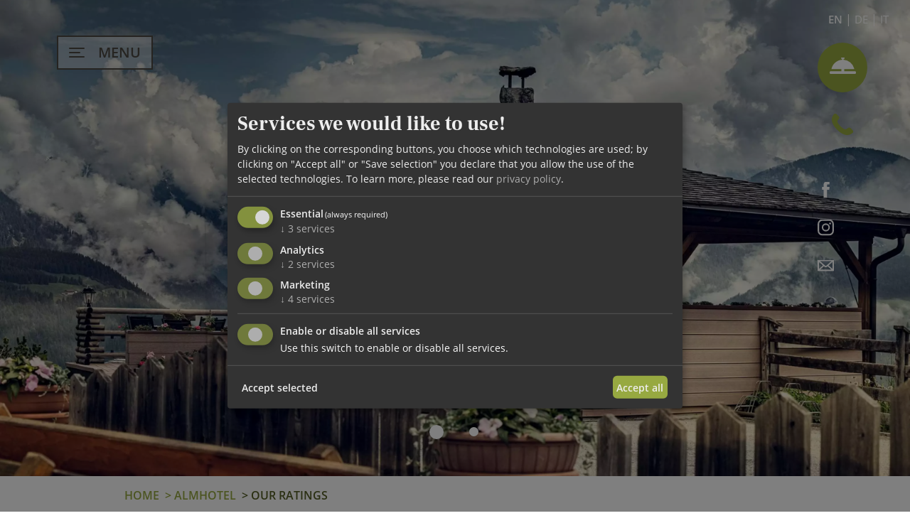

--- FILE ---
content_type: text/html; charset=utf-8
request_url: https://www.almhotel-lenz.com/en/almhotel/our-ratings
body_size: 21145
content:


<!DOCTYPE html>
<html lang="en">
<head>
    <meta charset="utf-8" />
    <meta name="viewport" content="width=device-width, initial-scale=1, shrink-to-fit=no">
    <title>Our Ratings - Almhotel Lenz</title>
    <meta name="description" content="" />
    
    
                    <link rel="alternate" href="https://www.almhotel-lenz.com/it/almhotel/recensioni" hreflang="it-it" />
            <link rel="alternate" href="https://www.almhotel-lenz.com/de/almhotel/bewertungen" hreflang="de-de" />
            <link rel="alternate" href="https://www.almhotel-lenz.com/en/almhotel/our-ratings" hreflang="en-gb" />


            <link rel="alternate" hreflang="x-default" href="https://www.almhotel-lenz.com/en/almhotel/our-ratings" />


        <link rel="canonical" href="https://www.almhotel-lenz.com/en/almhotel/our-ratings" />
    
    <link rel="apple-touch-icon" sizes="180x180" href="/favicons/apple-touch-icon.png">
    <link rel="icon" type="image/png" sizes="32x32" href="/favicons/favicon-32x32.png">
    <link rel="icon" type="image/png" sizes="16x16" href="/favicons/favicon-16x16.png">
    <link rel="manifest" href="/favicons/site.webmanifest">
    <link rel="mask-icon" href="/favicons/safari-pinned-tab.svg" color="#5bbad5">
    <meta name="msapplication-TileColor" content="#da532c">
    <meta name="theme-color" content="#ffffff">

    <meta property="og:title" content="Our Ratings - Almhotel Lenz" />
    <meta property="og:description" content="" />
    <meta property="og:url" content="https://www.almhotel-lenz.com/en/almhotel/our-ratings" />
    <meta property="og:type" content="website" />
        <meta property="og:image" content="https://www.almhotel-lenz.com/media/cetbczzj/dsc_7830e.jpg?anchor=center&amp;mode=crop&amp;quality=45&amp;width=720&amp;height=360&amp;rnd=132685014220100000" />

    <link rel="icon" href="favicon.ico" type="image/x-icon" />
    <link rel="shortcut icon" href="favicon.ico" type="image/x-icon" />

    

    <style>h1,p,ul{margin-top:0}p,ul{margin-bottom:1rem}body{text-align:left}button{overflow:visible}h1,label{margin-bottom:.5rem}label{display:inline-block}:root{--blue:#007bff;--indigo:#6610f2;--purple:#6f42c1;--pink:#e83e8c;--red:#dc3545;--orange:#fd7e14;--yellow:#ffc107;--green:#28a745;--teal:#20c997;--cyan:#17a2b8;--white:#fff;--gray:#6c757d;--gray-dark:#343a40;--primary:#007bff;--secondary:#6c757d;--success:#28a745;--info:#17a2b8;--warning:#ffc107;--danger:#dc3545;--light:#f8f9fa;--dark:#343a40;--breakpoint-xs:0;--breakpoint-sm:576px;--breakpoint-md:768px;--breakpoint-lg:992px;--breakpoint-xl:1600px;--font-family-sans-serif:-apple-system,BlinkMacSystemFont,"Segoe UI",Roboto,"Helvetica Neue",Arial,"Noto Sans",sans-serif,"Apple Color Emoji","Segoe UI Emoji","Segoe UI Symbol","Noto Color Emoji";--font-family-monospace:SFMono-Regular,Menlo,Monaco,Consolas,"Liberation Mono","Courier New",monospace}*,::after,::before{box-sizing:border-box}html{font-family:sans-serif;line-height:1.15;-webkit-text-size-adjust:100%}article,header,nav,section{display:block}body{margin:0;background-color:#fff}a{text-decoration:none;background-color:transparent}button{border-radius:0}button{margin:0;font-family:inherit;font-size:inherit;line-height:inherit}button{text-transform:none}[type=button],button{-webkit-appearance:button}[type=button]::-moz-focus-inner,button::-moz-focus-inner{padding:0;border-style:none}.container,.container-fluid{padding-right:15px;padding-left:15px;margin-right:auto;margin-left:auto;width:100%}::-webkit-file-upload-button{font:inherit;-webkit-appearance:button}@media (min-width:576px){.container{max-width:540px}}@media (min-width:768px){.container{max-width:720px}}@media (min-width:992px){.container{max-width:960px}}@media (min-width:1600px){.container{max-width:1540px}}.row{display:flex;flex-wrap:wrap;margin-right:-15px;margin-left:-15px}.col-12,.col-lg-3,.col-lg-4,.col-xl-10,.col-xl-3,.col-xl-4{position:relative;width:100%;padding-right:15px;padding-left:15px}.col-12{max-width:100%}.col-12{flex:0 0 100%}.order-1{order:1}.order-2{order:2}.order-3{order:3}@media (min-width:992px){.col-lg-3{flex:0 0 25%;max-width:25%}.col-lg-4{flex:0 0 33.3333333333%;max-width:33.3333333333%}.order-lg-1{order:1}.order-lg-2{order:2}.order-lg-3{order:3}}@media (min-width:1600px){.col-xl-3{flex:0 0 25%;max-width:25%}.col-xl-4{flex:0 0 33.3333333333%;max-width:33.3333333333%}.col-xl-10{flex:0 0 83.3333333333%;max-width:83.3333333333%}.offset-xl-1{margin-left:8.3333333333%}}.d-none{display:none!important}@media (min-width:992px){.d-lg-none{display:none!important}.d-lg-block{display:block!important}}.mt-3{margin-top:8px!important}.mb-5{margin-bottom:30px!important}.pt-4{padding-top:15px!important}.pb-4{padding-bottom:15px!important}.ml-auto{margin-left:auto!important}.text-left{text-align:left!important}.text-right{text-align:right!important}.text-uppercase{text-transform:uppercase!important}@font-face{font-family:Frank Ruhl Libre;font-style:normal;font-weight:400;src:url(/fonts/frank-ruhl-libre-v6-latin-regular.eot);src:local(""),url(/fonts/frank-ruhl-libre-v6-latin-regular.eot?#iefix) format("embedded-opentype"),url(/fonts/frank-ruhl-libre-v6-latin-regular.woff2) format("woff2"),url(/fonts/frank-ruhl-libre-v6-latin-regular.woff) format("woff"),url(/fonts/frank-ruhl-libre-v6-latin-regular.ttf) format("truetype"),url(/fonts/frank-ruhl-libre-v6-latin-regular.svg#FrankRuhlLibre) format("svg");font-display:swap}@font-face{font-family:Frank Ruhl Libre;font-style:normal;font-weight:500;src:url(/fonts/frank-ruhl-libre-v6-latin-500.eot);src:local(""),url(/fonts/frank-ruhl-libre-v6-latin-500.eot?#iefix) format("embedded-opentype"),url(/fonts/frank-ruhl-libre-v6-latin-500.woff2) format("woff2"),url(/fonts/frank-ruhl-libre-v6-latin-500.woff) format("woff"),url(/fonts/frank-ruhl-libre-v6-latin-500.ttf) format("truetype"),url(/fonts/frank-ruhl-libre-v6-latin-500.svg#FrankRuhlLibre) format("svg");font-display:swap}@font-face{font-family:Frank Ruhl Libre;font-style:normal;font-weight:700;src:url(/fonts/frank-ruhl-libre-v6-latin-700.eot);src:local(""),url(/fonts/frank-ruhl-libre-v6-latin-700.eot?#iefix) format("embedded-opentype"),url(/fonts/frank-ruhl-libre-v6-latin-700.woff2) format("woff2"),url(/fonts/frank-ruhl-libre-v6-latin-700.woff) format("woff"),url(/fonts/frank-ruhl-libre-v6-latin-700.ttf) format("truetype"),url(/fonts/frank-ruhl-libre-v6-latin-700.svg#FrankRuhlLibre) format("svg");font-display:swap}@font-face{font-family:Open Sans;font-style:normal;font-weight:400;src:url(/fonts/open-sans-v18-latin-regular.eot);src:local(""),url(/fonts/open-sans-v18-latin-regular.eot?#iefix) format("embedded-opentype"),url(/fonts/open-sans-v18-latin-regular.woff2) format("woff2"),url(/fonts/open-sans-v18-latin-regular.woff) format("woff"),url(/fonts/open-sans-v18-latin-regular.ttf) format("truetype"),url(/fonts/open-sans-v18-latin-regular.svg#OpenSans) format("svg");font-display:swap}@font-face{font-family:Open Sans;font-style:normal;font-weight:600;src:url(/fonts/open-sans-v18-latin-600.eot);src:local(""),url(/fonts/open-sans-v18-latin-600.eot?#iefix) format("embedded-opentype"),url(/fonts/open-sans-v18-latin-600.woff2) format("woff2"),url(/fonts/open-sans-v18-latin-600.woff) format("woff"),url(/fonts/open-sans-v18-latin-600.ttf) format("truetype"),url(/fonts/open-sans-v18-latin-600.svg#OpenSans) format("svg");font-display:swap}.bgimage{background-size:cover}.bgimage{background-position:50%;background-repeat:no-repeat}.p-100{padding-top:100%}.navbar{position:fixed;top:0;left:0}.navbar{padding:0;right:0;z-index:10000;-webkit-box-align:baseline;-ms-flex-align:baseline;align-items:baseline}@media (max-width:991.98px){.navbar{padding-left:0;padding-right:0}}.navbar .menutrigger{width:auto;position:absolute;background-color:hsla(0,0%,100%,.41);text-align:center;left:80px;top:50px;padding-right:15px;border:2px solid #4c4943;font-family:Open Sans,sans-serif;font-size:18.86px;font-size:.82rem;font-weight:700;color:#4c4943}.navbar .menutrigger .text{position:relative;bottom:auto;color:#4c4943;left:0;font-size:20px}.navbar .navbar-toggler{display:inline-block;padding:15px;margin-top:8px;margin-bottom:8px;background:0 0;border:none}.navbar .navbar-toggler .icon-bar{background-color:#4c4943;-webkit-transform:rotate(0) translate(0);transform:rotate(0) translate(0);display:block;width:22px;height:2px;border-radius:1px}.languages,.nav__address br,body.noheader .breadcrumbs-cont{display:none}@media (max-width:991.98px){.navbar .menutrigger{top:15px;right:15px;left:auto}.navbar .navbar-toggler{margin-top:0;margin-bottom:0}.navbar .navbar-toggler .icon-bar{background-color:#4c4943}}.navbar .navbar-toggler .icon-bar+.icon-bar{margin-top:4px}.navbar .icon-bar:nth-child(2){width:16px}@media (min-width:992px){.languages{display:block;position:absolute;top:15px;right:30px;z-index:1;color:#fff}.languages a{color:#fff;text-decoration:none;font-size:15px;font-family:Open Sans,sans-serif}.languages a.active{font-weight:700}}.breadcrumbs-cont{font-weight:600;color:#97a941;padding-top:15px;padding-bottom:15px;font-family:Open Sans,sans-serif;font-size:18.86px;font-size:.82rem;text-transform:uppercase}.breadcrumbs-cont a{color:#97a941}.breadcrumbs-cont li{list-style:none;display:inline-block;line-height:1}.breadcrumbs-cont em{color:#555f25;font-style:normal}@media (max-width:767.98px){.breadcrumbs-cont{font-size:13px}}#navoverlay .hover-menu{opacity:0;visibility:hidden;max-height:0}@media (max-height:700px) and (min-width:992px){#navoverlay .hover-menu{overflow:hidden}}@media (min-width:992px){#navoverlay .hover-menu.active{max-height:4000px;opacity:1;visibility:visible}#navoverlay .d-sub-nav{position:relative}#navoverlay .d-sub-nav .nav-item{position:absolute;left:60px;list-style:none;top:50%;-webkit-transform:translateY(-50%);transform:translateY(-50%)}#navoverlay .d-sub-nav .hover-div ul{position:relative}#navoverlay .d-sub-nav li{list-style:none!important}#navoverlay .d-sub-nav li a{line-height:2.5;text-transform:uppercase;color:#4c4943;white-space:nowrap}#navoverlay .d-sub-nav li a.current{color:#97a941}}#navoverlay .navimg-cont{padding:0 30px;width:100%;opacity:0;visibility:hidden;position:absolute;top:0;left:0;right:0;max-width:496px}#navoverlay .clipelement{-webkit-clip-path:url(#svgPath);clip-path:url(#svgPath)}#navoverlay .navimg-cont:after{position:absolute;content:"";bottom:0;width:200px;height:82px;background:url(/Content/img/signnav.svg) no-repeat;background-size:contain;right:0;-webkit-transform:translate(30px,5px);transform:translate(30px,5px)}@media (max-width:1599.98px){#navoverlay .navimg-cont{position:absolute;left:50%;-webkit-transform:translateX(-50%);transform:translateX(-50%)}#navoverlay .navimg-cont:after{display:none}}@media (max-width:991.98px){#navoverlay .navimg-cont{max-height:200px;max-width:200px}}#navoverlay .navimg-cont.current{opacity:1;visibility:visible}@media (min-width:992px){#navoverlay .d-desktop{padding-left:30px}}@media (min-width:992px) and (min-width:1600px){#navoverlay .d-desktop{padding-left:120px}}@media (min-width:992px){#navoverlay .d-desktop .nav-item{font-size:1.52rem;font-family:Frank Ruhl Libre,serif}#navoverlay .d-desktop .nav-item span{opacity:.5;font-size:1.95rem;color:#4c4943;font-family:Frank Ruhl Libre,serif;margin-left:30px;font-weight:400;line-height:1;text-align:left;padding:.3em 0}#navoverlay .d-desktop .nav-item.current span{opacity:1}}@media (min-width:992px) and (max-width:1300px){#navoverlay .d-desktop .nav-item span{font-size:1.52rem}}@media (min-width:1600px){#navoverlay .d-desktop{padding-left:0}#navoverlay .d-desktop .nav-item:after{position:absolute;content:"";left:83%;display:block;height:1px;background:#f1edaf;top:50%;width:0}}@media (max-width:991.98px){#navoverlay li{list-style:none!important}#navoverlay .nav-item{position:relative;list-style:none}#navoverlay .nav-item span{font-size:25px}#navoverlay .nav-link{text-transform:uppercase;font-size:1.52rem;text-align:center;font-weight:600;color:#fff!important;display:block;padding:8px 0!important;text-decoration:none!important}}@media (max-width:991.98px){#navoverlay .nav-link span{display:block;text-transform:none;font-size:.82rem;font-weight:400;text-decoration:none!important;margin-left:0!important}}@media (max-width:991.98px){#navoverlay .nav-item.haschilds .nav-link{position:relative;font-family:Frank Ruhl Libre,serif;color:#4c4943!important;line-height:2;-webkit-box-align:center;-ms-flex-align:center;align-items:center;text-align:left;text-align:center;margin:auto;display:block}#navoverlay .nav-item.haschilds .nav-link span{font-size:25px;font-family:Frank Ruhl Libre,serif;margin-left:30px;font-weight:400;line-height:1;padding:.3em 0;color:#4d4942;opacity:1}}@media (max-width:991.98px){#navoverlay .nav-item.haschilds .nav-link:before{position:absolute;content:"";background:url(/Content/img/arrow.svg) 50% no-repeat;background-size:15px;width:50px;top:0;bottom:0;right:0;line-height:50px;text-align:center}#navoverlay .nav-item.haschilds .hover-div{text-align:center;padding-top:50px;padding-bottom:50px}#navoverlay .nav-item.haschilds .hover-div a{color:#4c4943;text-transform:uppercase;line-height:2}#navoverlay .nav-item.haschilds .hover-div ul{position:relative}#navoverlay .nav-item.haschilds.active .nav-link:before{content:"";-webkit-transform:rotate(180deg);transform:rotate(180deg)}#navoverlay .nav-item.haschilds.active .nav-link span{opacity:1}#navoverlay .nav-item.haschilds.active .hover-menu{display:block;max-height:1000px;opacity:1;visibility:visible;font-size:16px}}@media (max-width:991.98px){#navoverlay .d-sub-nav{margin-top:150px}#navoverlay .nav-item.haschilds .hover-div{padding-top:15px;padding-bottom:15px}}@media (max-width:767.98px){#navoverlay .nav-item.haschilds .nav-link{margin-left:0!important}#navoverlay .nav-item.haschilds .nav-link span{font-size:25px;margin-left:15px}#navoverlay .nav-item.haschilds .hover-div a{font-size:16px}}#navoverlay{position:absolute;z-index:98}#navoverlay .signet{position:fixed;width:255px;height:220px;background:url(/Content/img/logo.svg) no-repeat;background-size:contain;left:50%;top:50px;-webkit-transform:translateX(-50%);transform:translateX(-50%);opacity:0}@media (max-width:1400px){#navoverlay .signet{width:170px;height:150px}}@media (max-width:992px){#navoverlay .hover-menu{overflow:hidden}#navoverlay .active .hover-menu{overflow:visible}#navoverlay .signet{width:158px;height:72px;top:87px;background-image:url(/Content/img/logo.svg)}}#navoverlay:after,#navoverlay:before{content:"";position:fixed;width:100vw;height:100vh;background:rgba(216,217,199,.6);border-bottom-right-radius:200%;z-index:-1;-webkit-transform:translateX(-100%) translateY(-100%);transform:translateX(-100%) translateY(-100%)}#navoverlay:after{background:#d8d9c7}.nav__content{position:fixed;visibility:hidden;top:50%;margin-top:20px;-webkit-transform:translateY(-50%);transform:translateY(-50%);width:100%;text-align:center}@media (min-width:992px){.nav__content{top:50%}}@media (max-width:1599.98px){.nav__content{top:170px;bottom:10px;-webkit-transform:none;transform:none}}@media (max-width:991.98px){.nav__content{top:170px;bottom:10px;-webkit-transform:none;transform:none}}.nav__address{opacity:0;margin-top:140px;text-align:center;z-index:1}.nav__address p{margin:0}.nav__list{opacity:0;-webkit-transform:translateX(0);transform:translateX(0)}.nav-item{opacity:0;-webkit-transform:translate(100px);transform:translate(100px)}.fonttertiary,body{font-family:Open Sans,sans-serif}body.noheader #maincontent{padding-top:120px}.position-relative{position:relative}.clearfix{clear:both}html{font-size:23px}@media (max-width:1599.98px){html{font-size:20px}}@media (max-width:991.98px){html{font-size:17px}}@media (max-width:767.98px){html{font-size:15px}}.link,body{font-size:18.86px}body,html{height:100%}body{background:#fff;color:#4d4942;font-size:.82rem;line-height:1.52}.fonttertiary,body{font-weight:400}.h2,h1{font-family:Frank Ruhl Libre,serif;line-height:1.1}a{color:#4d4942}b,strong{font-weight:700}.h2,h1{font-weight:700;color:#4d4942;text-align:center;margin:0 0 .5em}h1{font-size:50.6px;font-size:2.2rem}.h2{font-size:44.85px;font-size:1.95rem}p+p{margin-top:8px}@media (max-width:767.98px){h1{font-size:1.95rem}.h2{font-size:1.52rem}}ul{padding:0;margin:0}li{list-style-type:square}section{position:relative}.dataHeader a,.link{text-decoration:none}.link,.subtitle{font-family:Open Sans,sans-serif;color:#97a941;text-transform:uppercase;letter-spacing:2px}.subtitle{text-align:center;font-weight:600}.content-text{text-align:center}.maincontent{padding-top:60px}.maincontent-more{position:absolute;bottom:0;left:0;right:0;line-height:50px;padding-top:50px;font-weight:600;text-align:center;background:#fff}.maincontent-more .link{position:relative}.maincontent-more .link:after{position:absolute;content:"";height:23px;left:100%;top:2px;bottom:4px;width:30px;display:block;background:url(/Content/img/arrow-down.svg) 100% 100% no-repeat;background-size:contain}@media (max-width:767.98px){.maincontent-more{line-height:20px;padding-top:15px;padding-bottom:30px}}.link{font-size:.82rem;font-weight:600}.btn{font-family:Open Sans,sans-serif}.btn{text-decoration:none!important}.btn,.cell{text-align:center}.btn{display:inline-block;background:#97a941;border-radius:0;padding:.4em 1em;letter-spacing:2px;font-size:18.86px;font-size:.82rem}.btn:link{border:0;outline:0;-webkit-box-shadow:none;box-shadow:none}.btn{color:#fff!important;text-transform:uppercase;border:none;font-weight:600}label{font-weight:300;margin:0}.dateRow{width:100%;position:relative;margin-bottom:2px}.roomPrices{background:url(/Content/img/hg.jpg) 50% no-repeat;background-size:cover;padding-bottom:90px}.dataRow:nth-child(2n),.dateRow,.dateRow .dataCell{background-color:#fff!important}.dateRow,.dateRow .dataCell{color:#4d4942}.dateRow .dataCell b,.dateRow b{color:#97a941!important}.dataRow .dataCell{background:0 0!important}.dateRow .stageWrap{width:80%;position:relative;float:right}.dateRow .stage{overflow:hidden;width:100%}.dateRow .firstColumn .cell{padding-top:32px}.roomPrices .dateBtn{position:absolute;top:0;bottom:0;height:100%;width:30px;background:url(/content/img/arrows.png) no-repeat #d1cbc6;z-index:1}.dataHeaderRoom .h2{float:left;margin:0;font-family:Frank Ruhl Libre,serif;font-size:34.96px;font-size:1.52rem}.dataHeaderRoom .h2 a{color:#97a941}.roomPrices .prevBtn{left:-32px;background-position:4px 50%}.roomPrices .nextBtn{right:-32px;background-position:-34px 50%}.dateRow .cell{padding:20px 10px;font-family:Frank Ruhl Libre,serif}.dataRow{width:100%}.dataHeader{width:100%;color:#97a941;padding-top:20px}.dataHeaderRoom{position:relative;color:#97a941;padding:0 10px}.dataHeader a{float:right}.dataHeader a.btn{margin:0 0 0 20px;padding:.8em 1em;font-size:16px}.dataCell,.firstColumn{float:left}.dataCell .dates{display:block}.firstColumn{width:20%;clear:left}.stage{width:80%;position:relative;float:right;overflow:hidden}.innerstage{width:5000px}.dataCell{width:20%}.dataCell:nth-child(odd){background:#f2f0ed}.dataCell:nth-child(2n){background:#fff}.cell{padding:4px 10px}.firstColumn .cell{text-align:left;padding:5px 10px}@media only screen and (min-width:1290px){.firstColumn .cell{padding:5px 10px 5px 20px}}@media (max-width:991.98px){.dateRow .stageWrap{width:70%}.firstColumn{width:30%}.stage{width:70%}}@media (max-width:767.98px){.dateRow .stageWrap,.firstColumn,.stage{width:50%}.dataHeaderRoom span{display:block;float:none!important}.dataHeaderRoom a{float:none}.dataHeader a.btn{margin:5px 20px 0 0}.roomPrices .nextBtn{right:-15px!important}}[data-aos^=fade][data-aos^=fade]{opacity:0}
h1,h2,p{margin-top:0}p{margin-bottom:1rem}body{text-align:left}h1,h2{margin-bottom:.5rem}:root{--blue:#007bff;--indigo:#6610f2;--purple:#6f42c1;--pink:#e83e8c;--red:#dc3545;--orange:#fd7e14;--yellow:#ffc107;--green:#28a745;--teal:#20c997;--cyan:#17a2b8;--white:#fff;--gray:#6c757d;--gray-dark:#343a40;--primary:#007bff;--secondary:#6c757d;--success:#28a745;--info:#17a2b8;--warning:#ffc107;--danger:#dc3545;--light:#f8f9fa;--dark:#343a40;--breakpoint-xs:0;--breakpoint-sm:576px;--breakpoint-md:768px;--breakpoint-lg:992px;--breakpoint-xl:1600px;--font-family-sans-serif:-apple-system,BlinkMacSystemFont,"Segoe UI",Roboto,"Helvetica Neue",Arial,"Noto Sans",sans-serif,"Apple Color Emoji","Segoe UI Emoji","Segoe UI Symbol","Noto Color Emoji";--font-family-monospace:SFMono-Regular,Menlo,Monaco,Consolas,"Liberation Mono","Courier New",monospace}*,::after,::before{box-sizing:border-box}html{font-family:sans-serif;line-height:1.15;-webkit-text-size-adjust:100%}body{margin:0;background-color:#fff}small{font-size:80%}::-webkit-file-upload-button{font:inherit;-webkit-appearance:button}@font-face{font-family:Frank Ruhl Libre;font-style:normal;font-weight:400;src:url(/fonts/frank-ruhl-libre-v6-latin-regular.eot);src:local(""),url(/fonts/frank-ruhl-libre-v6-latin-regular.eot?#iefix) format("embedded-opentype"),url(/fonts/frank-ruhl-libre-v6-latin-regular.woff2) format("woff2"),url(/fonts/frank-ruhl-libre-v6-latin-regular.woff) format("woff"),url(/fonts/frank-ruhl-libre-v6-latin-regular.ttf) format("truetype"),url(/fonts/frank-ruhl-libre-v6-latin-regular.svg#FrankRuhlLibre) format("svg");font-display:swap}@font-face{font-family:Frank Ruhl Libre;font-style:normal;font-weight:500;src:url(/fonts/frank-ruhl-libre-v6-latin-500.eot);src:local(""),url(/fonts/frank-ruhl-libre-v6-latin-500.eot?#iefix) format("embedded-opentype"),url(/fonts/frank-ruhl-libre-v6-latin-500.woff2) format("woff2"),url(/fonts/frank-ruhl-libre-v6-latin-500.woff) format("woff"),url(/fonts/frank-ruhl-libre-v6-latin-500.ttf) format("truetype"),url(/fonts/frank-ruhl-libre-v6-latin-500.svg#FrankRuhlLibre) format("svg");font-display:swap}@font-face{font-family:Frank Ruhl Libre;font-style:normal;font-weight:700;src:url(/fonts/frank-ruhl-libre-v6-latin-700.eot);src:local(""),url(/fonts/frank-ruhl-libre-v6-latin-700.eot?#iefix) format("embedded-opentype"),url(/fonts/frank-ruhl-libre-v6-latin-700.woff2) format("woff2"),url(/fonts/frank-ruhl-libre-v6-latin-700.woff) format("woff"),url(/fonts/frank-ruhl-libre-v6-latin-700.ttf) format("truetype"),url(/fonts/frank-ruhl-libre-v6-latin-700.svg#FrankRuhlLibre) format("svg");font-display:swap}@font-face{font-family:Open Sans;font-style:normal;font-weight:400;src:url(/fonts/open-sans-v18-latin-regular.eot);src:local(""),url(/fonts/open-sans-v18-latin-regular.eot?#iefix) format("embedded-opentype"),url(/fonts/open-sans-v18-latin-regular.woff2) format("woff2"),url(/fonts/open-sans-v18-latin-regular.woff) format("woff"),url(/fonts/open-sans-v18-latin-regular.ttf) format("truetype"),url(/fonts/open-sans-v18-latin-regular.svg#OpenSans) format("svg");font-display:swap}@font-face{font-family:Open Sans;font-style:normal;font-weight:600;src:url(/fonts/open-sans-v18-latin-600.eot);src:local(""),url(/fonts/open-sans-v18-latin-600.eot?#iefix) format("embedded-opentype"),url(/fonts/open-sans-v18-latin-600.woff2) format("woff2"),url(/fonts/open-sans-v18-latin-600.woff) format("woff"),url(/fonts/open-sans-v18-latin-600.ttf) format("truetype"),url(/fonts/open-sans-v18-latin-600.svg#OpenSans) format("svg");font-display:swap}body{font-family:Open Sans,sans-serif}html{font-size:23px}@media (max-width:1599.98px){html{font-size:20px}}@media (max-width:991.98px){html{font-size:17px}}@media (max-width:767.98px){html{font-size:15px}}body{font-size:18.86px}body,html{height:100%}body{background:#fff;color:#4d4942;font-size:.82rem;line-height:1.52}body{font-weight:400}h1,h2{font-family:Frank Ruhl Libre,serif;line-height:1.1}h1,h2{font-weight:700;color:#4d4942;text-align:center;margin:0 0 .5em}h1{font-size:50.6px;font-size:2.2rem}h2{font-size:44.85px;font-size:1.95rem}p+p{margin-top:8px}@media (max-width:767.98px){h1{font-size:1.95rem}h2{font-size:1.52rem}}

#header{
	 height:95vh;
}

@media(max-width:772px ){
#header{
	 height:75vh;
}}

 .header-phone {
        position: absolute;
        top: 70px;
        right: 80px;
        }

          .header-social {
        position: absolute;
        top: 50%;
        right: 107px;
        left: auto;
        transform: translateY(-50%);
    }

     .header-caption {
        position: absolute;
        top: 50%;
        left: 0;
        right: 0;
        transform: translateY(-50%);
        text-align: center;
        opacity: 0.8;
    }

    #navoverlay {
    position: absolute;
    z-index: 98;
    pointer-events: none;
}

.c-badge-cont {
  z-index: 1030;
    position: fixed;
    width: 520px;
    bottom: 50px;
    right: 0;
    -webkit-transform: translateX(100%);
    transform: translateX(100%);
    -webkit-transition: all .8s ease 0s;
    transition: all .8s ease 0s;
    background: #d8d9c7;
    padding: 120px 60px 120px 90px;
}

@media (max-width: 991.98px){
.navbar .menutrigger {
    top: 15px;
    right: 15px;
    left: auto;
    transition: none !important;
}

[data-aos^=fade][data-aos^=fade] {
opacity: 1 !important;
    transition: none !important;
	}
}

</style>
    <link as="style" href="/content/css/site.min.css?cb=4" onload="this.rel=&#39;stylesheet&#39;" rel="preload"></link>
    
    

    <script type="text/javascript">
        /*! loadCSS. [c]2017 Filament Group, Inc. MIT License */
        (function (n) { "use strict"; var t = function (t, i, r) { function l(n) { if (f.body) return n(); setTimeout(function () { l(n) }) } function c() { u.addEventListener && u.removeEventListener("load", c); u.media = r || "all" } var f = n.document, u = f.createElement("link"), e, s, h, o; return i ? e = i : (s = (f.body || f.getElementsByTagName("head")[0]).childNodes, e = s[s.length - 1]), h = f.styleSheets, u.rel = "stylesheet", u.href = t, u.media = "only x", l(function () { e.parentNode.insertBefore(u, i ? e : e.nextSibling) }), o = function (n) { for (var i = u.href, t = h.length; t--;)if (h[t].href === i) return n(); setTimeout(function () { o(n) }) }, u.addEventListener && u.addEventListener("load", c), u.onloadcssdefined = o, o(c), u }; typeof exports != "undefined" ? exports.loadCSS = t : n.loadCSS = t })(typeof global != "undefined" ? global : this);
        /*! loadCSS rel=preload polyfill. [c]2017 Filament Group, Inc. MIT License */
        (function (n) { var t, i; n.loadCSS && (t = loadCSS.relpreload = {}, t.support = function () { try { return n.document.createElement("link").relList.supports("preload") } catch (t) { return !1 } }, t.poly = function () { for (var t, r = n.document.getElementsByTagName("link"), i = 0; i < r.length; i++)t = r[i], t.rel === "preload" && t.getAttribute("as") === "style" && (n.loadCSS(t.href, t, t.getAttribute("media")), t.rel = null) }, t.support() || (t.poly(), i = n.setInterval(t.poly, 300), n.addEventListener && n.addEventListener("load", function () { t.poly(); n.clearInterval(i) }), n.attachEvent && n.attachEvent("onload", function () { n.clearInterval(i) }))) })(this); !function (a, b, c) { "use strict"; (window.runFeatureTests = function () { function c(a, c) { b.className = b.className.replace(new RegExp("(^|\\s)(no-)?" + a + "(\\s|$)"), "$1$3") + (c ? " " : " no-") + a, window.featureResult["has" + a.charAt(0).toUpperCase() + a.slice(1).toLowerCase()] = c } window.featureResult = {}, c("js", !0), c("cookiesusage", a.cookie.indexOf("acceptedcookiesusage=1") >= 0), c("placeholder", "placeholder" in HTMLInputElement.prototype); var d = a.createElement("canvas"), e = "image/webp"; c("webp", d.toDataURL && d.toDataURL(e).indexOf(e) >= 0), c("hidpi", window.devicePixelRatio > 1 || window.matchMedia && window.matchMedia("(-webkit-min-device-pixel-ratio: 1.5),(min--moz-device-pixel-ratio: 1.5),(-o-min-device-pixel-ratio: 3/2),(min-resolution: 1.5dppx)").matches) })() }(document, document.documentElement);</script>


    <script data-type="application/javascript" type="text/plain" data-name="googletagmanager">
(function(w,d,s,l,i){w[l]=w[l]||[];w[l].push({'gtm.start':
        new Date().getTime(),event:'gtm.js'});var f=d.getElementsByTagName(s)[0],
        j=d.createElement(s),dl=l!='dataLayer'?'&l='+l:'';j.async=true;j.src=
        'https://www.googletagmanager.com/gtm.js?id='+i+dl;f.parentNode.insertBefore(j,f);
})(window,document,'script','dataLayer','GTM-KL5LMB2');</script>
</head>
<body class="textpage ">

    <!-- Google Tag Manager (noscript) -->
    <noscript>
        <iframe src="https://www.googletagmanager.com/ns.html?id=GTM-KL5LMB2"
                height="0" width="0" style="display: none; visibility: hidden"></iframe>
    </noscript>
    <!-- End Google Tag Manager (noscript) -->
    
<header>
    <nav id="navi" class="navbar navbar-expand-xl navbar-light text-right" pricenavheight>
        <label class="menutrigger" for="nav-toggler" data-aos="fade-in"  data-aos-delay="200">
            <button class="navbar-toggler collapsed" id="nav-toggler"  type="button" data-toggle="collapse" data-target="#navbarSupportedContent" aria-controls="navbarSupportedContent" aria-expanded="false" aria-label="Toggle navigation">
                
                <span class="icon-bar top-bar"></span>
                <span class="icon-bar middle-bar"></span>
                <span class="icon-bar bottom-bar"></span>
            </button>
            <span class="text" data-open="MENU" data-close="CLOSE">MENU</span>
        </label>
        <div class="container position-relative">

            
        </div>
    </nav>
    <nav id="navoverlay">
        <a class="signet" href="/en" title="Almhotel Lenz"></a>

        
        <div class="nav__content overflowmobile">
            <div class="nav__list">
                <div class="container-fluid">
                    <div class="navbar-nav ml-auto ">
                        <div class="row ">
                           
                            <div class="order-2 order-lg-1 col-lg-4  offset-xl-1  col-xl-3 d-none d-lg-block text-left d-desktop">
                                    <div class="nav-item  current" data-trigger="1">
                                        <div class="nav-link cursor-pointer" data-click="/en/almhotel"><span class="js-nav-hover"  data-trigger="1">Almhotel</span></div>
                                    </div>
                                    <div class="nav-item  " data-trigger="2">
                                        <div class="nav-link cursor-pointer" data-click="/en/rooms-prices"><span class="js-nav-hover"  data-trigger="2">Rooms &amp; Prices</span></div>
                                    </div>
                                    <div class="nav-item  " data-trigger="3">
                                        <div class="nav-link cursor-pointer" data-click="/en/wellness"><span class="js-nav-hover"  data-trigger="3">Wellness</span></div>
                                    </div>
                                    <div class="nav-item  " data-trigger="4">
                                        <div class="nav-link cursor-pointer" data-click="/en/active-winter"><span class="js-nav-hover"  data-trigger="4">Active winter</span></div>
                                    </div>
                                    <div class="nav-item  " data-trigger="5">
                                        <div class="nav-link cursor-pointer" data-click="/en/summer-de-luxe"><span class="js-nav-hover"  data-trigger="5">Summer De Luxe</span></div>
                                    </div>
                            </div>
                            <div class="order-1 order-lg-2 col-lg-4 col-xl-4 d-none d-lg-block">

                                    <div class="js-nav-img current position-relative navimg-cont kenburns-wrap" id="navimg-1">
                                        <div class="clipelement  overflow-hidden">
                                            <div class="kenburns bgimage p-100" data-resp-img="/media/zghlforc/dsc_7561.jpg?anchor=center&amp;mode=crop&amp;width=200&amp;height=200&amp;rnd=132689395228500000" data-resp-img-autosize="true"></div>
                                        </div>
                                        
                                    </div>
                                    <div class="js-nav-img  position-relative navimg-cont kenburns-wrap" id="navimg-2">
                                        <div class="clipelement  overflow-hidden">
                                            <div class="kenburns bgimage p-100" data-resp-img="/media/0xuno0qm/dsc_3649e.jpg?anchor=center&amp;mode=crop&amp;width=200&amp;height=200&amp;rnd=132696197258370000" data-resp-img-autosize="true"></div>
                                        </div>
                                        
                                    </div>
                                    <div class="js-nav-img  position-relative navimg-cont kenburns-wrap" id="navimg-3">
                                        <div class="clipelement  overflow-hidden">
                                            <div class="kenburns bgimage p-100" data-resp-img="/media/fvqnlcrm/dsc_4110.jpg?anchor=center&amp;mode=crop&amp;width=200&amp;height=200&amp;rnd=132681516733270000" data-resp-img-autosize="true"></div>
                                        </div>
                                        
                                    </div>
                                    <div class="js-nav-img  position-relative navimg-cont kenburns-wrap" id="navimg-4">
                                        <div class="clipelement  overflow-hidden">
                                            <div class="kenburns bgimage p-100" data-resp-img="/media/jl0gkj5v/w-children-c-tvb-kronplatz-photo-manuel-kottersteger-_2016-04-01-mk__i7r4520_speikboden.jpg?anchor=center&amp;mode=crop&amp;width=200&amp;height=200&amp;rnd=132636759909930000" data-resp-img-autosize="true"></div>
                                        </div>
                                        
                                    </div>
                                    <div class="js-nav-img  position-relative navimg-cont kenburns-wrap" id="navimg-5">
                                        <div class="clipelement  overflow-hidden">
                                            <div class="kenburns bgimage p-100" data-resp-img="/media/mmhf12fo/mk_i7r4964.jpg?anchor=center&amp;mode=crop&amp;width=200&amp;height=200&amp;rnd=132624403933230000" data-resp-img-autosize="true"></div>
                                        </div>
                                        
                                    </div>
                            </div>
                            <div class="order-3 order-lg-3 col-lg-3 col-xl-4 d-sub-nav">

                                    <li class="nav-item haschilds active">
                                        <a class="nav-link d-lg-none" href="/en/almhotel"><span>Almhotel</span></a>
                                            <div class="hover-menu text-left active" id="menu-1">
        <div class="hover-div">
            <ul>
                
                    <li><a href="/en" class="">Welcome</a></li>
                    <li><a href="/en/almhotel/our-ratings" class="current">Our Ratings</a></li>
                    <li><a href="/en/almhotel/culinary-delights" class="">Culinary Delights</a></li>
                    <li><a href="/en/almhotel/family-holiday" class="">Family Holiday</a></li>
                            </ul>
        </div>
    </div>

                                    </li>
                                    <li class="nav-item haschilds ">
                                        <a class="nav-link d-lg-none" href="/en/rooms-prices"><span>Rooms &amp; Prices</span></a>
                                            <div class="hover-menu text-left " id="menu-2">
        <div class="hover-div">
            <ul>
                
                    <li><a href="/en/rooms-prices" class="">Our rooms</a></li>
                    <li><a href="/en/rooms-prices/vouchers" class="">Vouchers</a></li>
                    <li><a href="/en/rooms-prices/inclusive-services" class="">Inclusive Services</a></li>
                    <li><a href="/en/rooms-prices/our-offers" class="">Our Offers</a></li>
                    <li><a href="/en/rooms-prices/book-online-now" class="">Book online now</a></li>
                    <li><a href="/en/rooms-prices/contact" class="">Contact</a></li>
                    <li><a href="/en/rooms-prices/location-arrival" class="">Location &amp; Arrival</a></li>
                    <li><a href="/en/rooms-prices/paying-online" class="">Paying online</a></li>
                            </ul>
        </div>
    </div>

                                    </li>
                                    <li class="nav-item haschilds ">
                                        <a class="nav-link d-lg-none" href="/en/wellness"><span>Wellness</span></a>
                                            <div class="hover-menu text-left " id="menu-3">
        <div class="hover-div">
            <ul>
                
                    <li><a href="/en/wellness/the-wellness-alm" class="">The Wellness Alm</a></li>
                    <li><a href="/en/wellness/sauna-landscape" class="">Sauna Landscape</a></li>
                    <li><a href="/en/wellness/alm-quiet-zone" class="">Alm Quiet Zone</a></li>
                            </ul>
        </div>
    </div>

                                    </li>
                                    <li class="nav-item haschilds ">
                                        <a class="nav-link d-lg-none" href="/en/active-winter"><span>Active winter</span></a>
                                            <div class="hover-menu text-left " id="menu-4">
        <div class="hover-div">
            <ul>
                
                    <li><a href="/en/active-winter/winter-in-olang" class="">Winter in Olang</a></li>
                    <li><a href="/en/active-winter/skiing-in-kronplatz" class="">Skiing in Kronplatz</a></li>
                    <li><a href="/en/active-winter/dolomite-super-ski" class="">Dolomite Super Ski</a></li>
                    <li><a href="/en/active-winter/cross-country-skiing" class="">Cross-country Skiing</a></li>
                    <li><a href="/en/active-winter/tobogganing-fun" class="">Tobogganing Fun</a></li>
                    <li><a href="/en/active-winter/christmas-market-in-bruneck" class="">Christmas Market in Bruneck</a></li>
                    <li><a href="/en/active-winter/skiing-holidays-with-children" class="">Skiing Holidays with Children</a></li>
                    <li><a href="/en/active-winter/romantic-walk-snow" class="">Romantic Walk Snow</a></li>
                            </ul>
        </div>
    </div>

                                    </li>
                                    <li class="nav-item haschilds ">
                                        <a class="nav-link d-lg-none" href="/en/summer-de-luxe"><span>Summer De Luxe</span></a>
                                            <div class="hover-menu text-left " id="menu-5">
        <div class="hover-div">
            <ul>
                
                    <li><a href="/en/summer-de-luxe/summer-in-olang" class="">Summer in Olang</a></li>
                    <li><a href="/en/summer-de-luxe/trekking-in-kronplatz" class="">Trekking in Kronplatz</a></li>
                    <li><a href="/en/summer-de-luxe/biking-holiday" class="">Biking Holiday</a></li>
                    <li><a href="/en/summer-de-luxe/sightseeing" class="">Sightseeing</a></li>
                    <li><a href="/en/summer-de-luxe/activities" class="">Activities</a></li>
                            </ul>
        </div>
    </div>

                                    </li>
                                <li class="d-lg-none mt-4">
                                           <a href="/en/almhotel/our-ratings" class="active">EN</a>
  |                                            <a href="/de/almhotel/bewertungen" class="">DE</a>
  |                                            <a href="/it/almhotel/recensioni" class="">IT</a>

                                </li>
                            </div>
                            
                        </div>

                    </div>
                </div>

            </div>
            <div class="nav__address">
                <p><strong>Mutschlechner Family</strong> | Via Hinterberg 3 | I-39030 Valdaora (BZ) | Val Pusteria - Alto Adige</p><br/>
               
                Tel. <a href="tel:+390474592053" target="_blank" data-gaq="click|phone|navi">+39 0474 592 053</a>  | <a href="mailto:info@almhotel-lenz.com?subject=Anfrage &#252;ber Website" target="_blank" data-gaq="click|mail|navi">info@almhotel-lenz.com</a>
            </div>
        </div>
       
    </nav>
    <div class="languages">
                    <a href="/en/almhotel/our-ratings" class="active">EN</a>
  |                     <a href="/de/almhotel/bewertungen" class="">DE</a>
  |                     <a href="/it/almhotel/recensioni" class="">IT</a>

    </div>
</header>




    <article>
        
        
<div id="header" data-height="100" class="">
        <link rel="preload" href="/media/cetbczzj/dsc_7830e.jpg?anchor=center&amp;mode=crop&amp;quality=40&amp;width=600&amp;height=400&amp;rnd=132685014220100000" as="image">
        <div class="headerslider slickslide-dots1" style="position: relative;">

                    <div class="header-image slick-slide  bgimage" style="background-image: url(&#39;/media/cetbczzj/dsc_7830e.jpg?anchor=center&amp;mode=crop&amp;quality=40&amp;width=600&amp;height=400&amp;rnd=132685014220100000&#39;); display:block;" data-resp-img="/media/cetbczzj/dsc_7830e.jpg?anchor=center&amp;mode=crop&amp;quality=40&amp;width=600&amp;height=400&amp;rnd=132685014220100000" ></div>
                    <div class="header-image slick-slide  bgimage" style="" data-resp-img="/media/rkvpm4hi/dsc_4301e.jpg?anchor=center&amp;mode=crop&amp;quality=40&amp;width=600&amp;height=400&amp;rnd=132685015796170000" ></div>
            
        </div>
    
        <div class="arrowcont">
            <a href="#maincontent" class="scrollsmooth" title="scroll down">
                <i class="arrow"></i>
            </a>
        </div>

    <div class="header-caption">
        <div class="container" data-aos="fade-in" data-aos-delay="500">

            <div class="text-center">
                <a class="header-logo" href="/en" title="Almhotel Lenz">
<?xml version="1.0" encoding="utf-8" ?>
<!-- Generator: Adobe Illustrator 25.1.0, SVG Export Plug-In . SVG Version: 6.00 Build 0)  -->
<svg version="1.1" id="Ebene_1" xmlns="http://www.w3.org/2000/svg" xmlns:xlink="http://www.w3.org/1999/xlink" x="0px" y="0px"
     viewBox="0 0 261 119.3"  xml:space="preserve">
<style type="text/css">
    .st0 {
        fill: #FFFFFF;
    }
</style>
<g id="Gruppe_113" transform="translate(-226 -387.89)">
<path id="Pfad_71" class="st0" d="M487,442.5c0-1-1-1.3-3.2-1.7c-0.2,0-0.4,0-0.7,0l0-0.1c-3.7-0.4-11.7,1.2-15.1,1.9
		c-0.4,0.1-0.8,0.1-1.1,0.3l-0.4,0.1l0,0c-2.7,0.9-5.3,1.9-7.8,3.2c-14.9,7.9-22.8,14.5-26.8,18.1c2.1-4.6,4.4-9.2,7-13.5
		c4.9-8.1,12-17.4,19.2-26.4c7.4-2.9,12.5-5.3,17.4-7.6s8-4,7.8-5c-0.3-1.4-4.1-0.4-6.5,0.4s-13,4.4-14.7,5.5
		c6.8-9.8,9.3-12.6,9-15.3s-2.2-3.2-3.8-3.6s-3.1,0.1-4.9,0.6s-6.6,2.5-9.4,3.7c-2.2,0.9-4.5,1.5-6.8,2c-1.3,0.3-1.3,0.3-1.9,1
		s0.5,1.4,1.1,1.8c0,0.8,0.7,0.9,1.3,1.1s5.6-0.8,9.7-2s5.3-1.4,6.2-1.8s1.1-0.1,1.1,0.7s-8.7,11.3-11.6,14.8
		c-3.5,1.3-13.8,8.2-20.5,11.7l-0.5,0.3c-7.8,4.8-13.6,7.9-17.5,7c-4-0.9-4.9-7.8-7.3-11.2c-3.2-4.6-7.2-4.1-10.8-2.1
		s-6.6,5.4-9.1,8s-3.7,4.5-5.2,6c0.9-2.5,0.9-5.1,0.1-7.6c-1.7-5.8-8-3.1-10.4-1.8s-9.1,7.8-12.5,11c-1.2,1.2-5,4.3-9.5,7.7
		c-2.7,1.8-4.8,4.2-10.8,5.3s-10.2-2.1-12.8-3.7c4.2-3.3,7.4-7.6,9.4-12.5c0.7-1.9,1.4-9.5-3.9-11c-5.7-1.5-12,4.5-14.1,8.4
		c-3.8,7.1-1.9,11.3-1.1,14.3c-3.9,4-36.9,19.3-41.5,21c-4.1,1.5-12.8,4.8-18.3,7.5l0.1-0.7c2.9-3.8,13.7-18.5,16.9-22
		s13.3-15.7,15.9-19.5l8-11c5-2.3,9.8-5.1,12.2-6.5c5.9-3.3,11.6-7.1,17-11.2c4-3.3,8.9-8.5,9.5-12.2c0.5-3.1-0.9-6.8-5.1-7.5
		s-8,0.7-15.2,6.3s-16.1,14.6-24.4,25.7c-0.6,0.4-5.6,3.2-5.6,3.2c-5.6,3.3-11.4,6.3-17.3,8.9c-3.2,1.4-8.6,4.5-11.5,5.7
		c-1.6,0.8-3.1,1.6-4.6,2.6c-1.1,0.6-4,3.4-3.5,5.3c0.4,1.4,1.6,0.5,3,0.1s9.4-3.1,16.2-5.6c2.5-0.9,8.3-3.6,14-6.5
		c0,0-5.3,7.5-8.3,11.3s-25.5,33.3-28.6,38.8c-4.8,2.4-10.9,5.4-15.5,8.7c-4.3,3-3.7,3.5-3.5,4.2s0.8,2.8,2.2,3s2,0.2,4.3-1.2
		c4.5-3.1,12-8.5,21.1-12.6c5.6-2.3,12.4-4.9,16.1-6.3c4.9-1.9,17.2-7,21.8-9.3c5.2-2.5,27.6-15.3,27.9-15.6c0.2,0.2,5.5,7,19.3,5.2
		c2.5-0.3,5-1,7.3-2.2c4.2-1.9,8.5-5.5,12-8.4c6.8-5.6,13.8-11.4,15.3-12.4c1.2-0.8,2.2-0.3,2.4,1c0.1,1.1-1.5,5.1-2.4,8.5
		c-0.7,1.9-0.5,4,0.5,5.7c0.8,1.2,2.4,1.5,3.6,0.7c0,0,0,0,0,0c1.1-0.7,3.1-3.2,5.6-6.1s7.2-8.1,10-10.9c2.5-2.6,3.6-3.5,5.3-3.9
		c2.1-0.5,3.2,0.7,4.9,3.1c1.4,1.9,3.8,7.9,7.2,9.4c3.6,1.6,7.6,1.1,11.9-0.8c4.3-1.9,10.9-6.6,13.1-7.9l11.1-6.4
		c-1.5,2-5.3,6.2-6.7,8.3s-6.3,9.8-8.3,14.4c-1.8,4.1-3.3,8.3-4.4,12.7c-0.5,2.2-0.8,4.4-0.8,6.6c-0.1,0.7,0,1.3,0.3,1.9
		c0,0,0.1,0.1,0.1,0.1l0,0c0.1,0.1,0.3,0.2,0.4,0.2c0,0,0.1,0,0.1,0l0,0h0c1,0.2,2-0.1,2.7-0.9c1.2-1.3,4.9-4.2,6.9-5.8
		s8.5-6.1,10.8-7.6c2.8-1.8,9-5.8,12.8-7.8c4.1-2.2,10.1-4.2,13.5-5.5s4.9-2.4,8.8-2.5S487,443.4,487,442.5L487,442.5z M304.9,412.9
		c3.5-4.4,7.6-10.9,13.2-15.7s10.4-7.5,13-6.9c3.8,1,1.8,5.5-7.4,11.7C317.7,406.1,311.4,409.7,304.9,412.9L304.9,412.9z M322,445
		c-0.5-1.7-0.4-3.4,0.1-5.1c0.6-1.6,1.7-2.9,3.2-3.8c1.8-1,3.4-1.3,3.8-0.5s-0.5,2.6-2.6,5.2C325.2,442.4,323.7,443.8,322,445
		L322,445z" />
<path id="Pfad_72" class="st0" d="M406.6,469.5c-1.3-0.6-2.6-1.1-4-1.4h0c-10.4-3.8-23.3-4.7-34.7-4.5c-0.7,0-1.5,0-2.2,0.1
		c-8,0.3-15.9,1.1-23.8,2.3c-5.2,0.7-10.2,1.5-13.4,2.2c-9.8,2.3-19.5,5.2-29.1,8.5c-14.9,5.1-21.9,8.1-26,10
		c-4.7,2.3-4.2,2.7-4.1,3.5s0.4,2.7,1.8,3c1.4,0.3,2,0.5,4.4-0.5c2-0.9,4.5-2.1,7.4-3.4c3.9-1.5,8.4-3.3,11.6-4.4
		c6-2.1,23.1-5.8,30.7-7.5s22.8-3.7,31.5-4.9s17.6-1,25.6-1.7c5.2-0.5,10.5-0.5,15.8,0c3.4,0.4,5.9,1.5,7.8,1.8s1.7,0.2,2.6-0.4
		C409.6,471.8,408.9,470.8,406.6,469.5L406.6,469.5z" />
<path id="Pfad_73" class="st0" d="M335.8,498.5h-5.2l4.1-7.1L335.8,498.5L335.8,498.5z M341.5,506.9v-1.2l-1.3-0.1
		c-0.1,0-0.3,0-0.4-0.1c-0.1-0.1-0.1-0.2-0.1-0.4l-3-17h-2.2l-10.1,17.5l-1.5,0.2v1.2h5.9v-1.2l-1.3-0.1c-0.2,0-0.4-0.1-0.5-0.1
		c-0.1-0.1-0.1-0.2,0-0.4l2.8-5.2h6.2l0.8,5.2c0.1,0.3-0.1,0.5-0.5,0.5l-1.3,0.1v1.2L341.5,506.9z M349.7,505.1
		c-0.1,0-0.2,0.1-0.4,0.1s-0.4,0.1-0.6,0.2s-0.4,0.1-0.7,0.2c-0.2,0-0.3,0.1-0.5,0.1c-0.2,0-0.4,0-0.5-0.1c-0.2-0.1-0.3-0.2-0.4-0.3
		c-0.1-0.1-0.2-0.3-0.3-0.5c-0.1-0.2-0.1-0.4,0-0.6l3.3-17.5h-1.1l-4.3,0.8v0.8l2.4,0.2l-3,15.7c-0.1,0.3-0.1,0.6-0.1,1
		c0,0.3,0,0.5,0.1,0.8c0.1,0.2,0.2,0.5,0.4,0.6c0.2,0.2,0.5,0.3,0.7,0.4c0.3,0.1,0.7,0.2,1.1,0.1c0.4,0,0.7-0.1,1.1-0.1
		c0.4-0.1,0.8-0.2,1.1-0.3c0.4-0.1,0.7-0.2,1-0.3c0.3-0.1,0.5-0.2,0.6-0.2L349.7,505.1L349.7,505.1z M371.5,505.2
		c-0.3,0.1-0.7,0.2-1,0.3c-0.2,0.1-0.5,0.2-0.8,0.2c-0.2,0-0.3,0-0.5-0.1c-0.2-0.1-0.3-0.2-0.4-0.3c-0.1-0.1-0.2-0.3-0.2-0.5
		c-0.1-0.2-0.1-0.4,0-0.6l1.5-7.4c0.1-0.5,0.1-1,0.1-1.4c0-0.4-0.2-0.8-0.4-1.1c-0.2-0.3-0.5-0.5-0.8-0.7c-0.4-0.2-0.8-0.3-1.2-0.2
		c-0.4,0-0.9,0.1-1.3,0.2c-0.5,0.1-0.9,0.3-1.3,0.6c-0.4,0.2-0.9,0.5-1.3,0.8c-0.4,0.3-0.8,0.6-1.1,1c0-0.3-0.1-0.5-0.2-0.8
		c-0.1-0.3-0.2-0.6-0.4-0.8c-0.2-0.3-0.4-0.5-0.7-0.6c-0.3-0.2-0.7-0.3-1.1-0.3c-0.4,0-0.8,0.1-1.2,0.2c-0.4,0.1-0.8,0.3-1.2,0.6
		c-0.4,0.2-0.8,0.5-1.2,0.8c-0.4,0.3-0.7,0.6-1.1,0.9l0.5-2.5h-1.1l-4.1,0.9v0.8l2.3,0.3l-2.4,11.6h2.5l1.9-9.2
		c0.2-0.2,0.4-0.5,0.6-0.7c0.3-0.3,0.6-0.6,0.9-0.8c0.3-0.3,0.7-0.5,1-0.7c0.3-0.2,0.7-0.3,1-0.3c0.3,0,0.5,0.1,0.7,0.3
		c0.2,0.2,0.3,0.4,0.4,0.6c0.1,0.3,0.1,0.6,0.1,0.9c0,0.3,0,0.6-0.1,0.9l-1.8,9h2.5l1.9-9.3c0.1-0.2,0.3-0.4,0.5-0.6
		c0.3-0.3,0.5-0.5,0.9-0.8c0.3-0.3,0.7-0.5,1.1-0.7c0.4-0.2,0.8-0.3,1.2-0.3c0.2,0,0.4,0.1,0.5,0.2c0.2,0.1,0.3,0.3,0.4,0.5
		c0.1,0.3,0.2,0.6,0.2,0.8c0,0.4,0,0.8-0.1,1.2l-1.5,7.3c-0.1,0.3-0.1,0.6,0,0.8c0.1,0.2,0.2,0.4,0.4,0.6c0.2,0.2,0.5,0.3,0.8,0.4
		c0.3,0.1,0.7,0.1,1,0.1c0.3,0,0.6,0,0.9-0.1c0.3-0.1,0.6-0.2,0.9-0.3c0.3-0.1,0.6-0.2,0.9-0.3s0.6-0.2,0.8-0.3L371.5,505.2
		L371.5,505.2z M386.3,505.2c-0.3,0.1-0.6,0.2-0.9,0.3c-0.3,0.1-0.5,0.2-0.8,0.2c-0.1,0-0.2,0-0.3-0.1c-0.2,0-0.3-0.1-0.4-0.2
		c-0.1-0.1-0.3-0.3-0.3-0.4c-0.1-0.2-0.1-0.4,0-0.6l1.5-7.4c0.1-0.5,0.2-1.1,0.1-1.6c0-0.4-0.2-0.8-0.5-1.2
		c-0.2-0.3-0.6-0.6-0.9-0.7c-0.4-0.2-0.9-0.2-1.3-0.2c-0.5,0-0.9,0.1-1.4,0.2c-0.5,0.1-0.9,0.3-1.4,0.5c-0.4,0.2-0.8,0.4-1.2,0.7
		c-0.4,0.2-0.7,0.5-1,0.9l1.8-8.9h-1.1l-4.3,0.8v0.8l2.4,0.2l-3.8,18.3h2.5l2-9.6c0.3-0.3,0.6-0.6,1-0.9c0.3-0.3,0.7-0.5,1-0.7
		c0.3-0.2,0.6-0.3,1-0.4c0.3-0.1,0.5-0.1,0.8-0.2c0.2,0,0.4,0.1,0.5,0.1c0.2,0.1,0.4,0.2,0.6,0.4c0.2,0.2,0.3,0.4,0.4,0.7
		c0.1,0.3,0.1,0.6,0,1l-1.7,8.1c-0.1,0.3,0,0.6,0.1,0.9c0.1,0.2,0.3,0.4,0.5,0.5c0.2,0.1,0.5,0.2,0.7,0.3c0.2,0,0.4,0.1,0.6,0.1
		c0.3,0,0.7-0.1,1-0.1c0.4-0.1,0.7-0.2,1.1-0.3c0.4-0.1,0.7-0.2,1-0.3s0.5-0.2,0.6-0.2L386.3,505.2L386.3,505.2z M396.6,500.2
		c-0.1,0.6-0.2,1.1-0.4,1.7c-0.2,0.5-0.4,1.1-0.6,1.6c-0.2,0.5-0.5,0.9-0.8,1.3c-0.3,0.4-0.6,0.7-1,0.9c-0.4,0.2-0.8,0.3-1.2,0.3
		c-0.3,0-0.7-0.1-1-0.3c-0.3-0.2-0.6-0.5-0.8-0.8c-0.2-0.4-0.4-0.8-0.5-1.3c-0.1-0.6-0.2-1.2-0.2-1.8c0-0.9,0.1-1.8,0.3-2.7
		c0.2-0.8,0.5-1.6,0.9-2.4c0.3-0.6,0.8-1.2,1.3-1.7c0.5-0.4,1.1-0.6,1.7-0.7c0.3,0,0.7,0.1,1,0.3c0.3,0.2,0.6,0.5,0.8,0.8
		c0.2,0.4,0.4,0.8,0.5,1.3c0.1,0.6,0.2,1.1,0.2,1.7C396.7,499.1,396.7,499.7,396.6,500.2L396.6,500.2z M399.1,496.3
		c-0.2-0.6-0.6-1.2-1.1-1.7c-0.4-0.4-1-0.8-1.6-1c-0.6-0.2-1.2-0.3-1.9-0.3c-0.7,0-1.4,0.1-2,0.3c-0.6,0.2-1.2,0.5-1.8,0.9
		c-0.5,0.4-1,0.9-1.5,1.4c-0.4,0.6-0.8,1.2-1.1,1.8c-0.6,1.3-0.9,2.8-0.9,4.2c0,0.7,0.1,1.5,0.3,2.1c0.2,0.6,0.5,1.2,1,1.6
		c0.4,0.5,1,0.8,1.5,1c0.6,0.2,1.3,0.4,2,0.4c0.7,0,1.4-0.1,2-0.3c0.6-0.2,1.2-0.5,1.8-0.9c0.5-0.4,1-0.9,1.5-1.4
		c0.4-0.5,0.8-1.1,1.1-1.7c0.6-1.3,1-2.7,1-4.2C399.5,497.8,399.4,497,399.1,496.3L399.1,496.3z M409.9,495.4v-1.3h-3.8l0.5-3.1
		h-1.7l-1.3,2.7l-2.1,0.9v0.9l1.7-0.2l-1.7,8.3c0,0.2-0.1,0.4-0.1,0.6c0,0.2,0,0.4,0,0.5c0,0.3,0,0.6,0.1,0.9
		c0.1,0.3,0.2,0.5,0.4,0.8c0.2,0.2,0.5,0.4,0.8,0.5c0.4,0.1,0.8,0.2,1.2,0.2c0.4,0,0.9-0.1,1.3-0.2c0.5-0.1,0.9-0.2,1.4-0.4
		s0.8-0.3,1.1-0.4s0.6-0.2,0.7-0.3v-1.1c-0.1,0.1-0.3,0.1-0.5,0.2s-0.5,0.1-0.7,0.2s-0.5,0.1-0.8,0.2c-0.3,0-0.5,0.1-0.8,0.1
		c-0.2,0-0.4,0-0.7-0.1c-0.2-0.1-0.4-0.2-0.5-0.3c-0.2-0.1-0.3-0.3-0.3-0.5c-0.1-0.2-0.1-0.4,0-0.6l1.7-8.6L409.9,495.4z
		 M417.2,497.4c-0.3,0.5-0.8,0.8-1.3,1.1c-0.5,0.3-1.1,0.6-1.7,0.8c-0.6,0.2-1.2,0.3-1.8,0.4c0.1-0.4,0.2-0.7,0.3-1.1
		c0.1-0.4,0.3-0.8,0.5-1.2c0.2-0.4,0.4-0.7,0.6-1.1c0.2-0.3,0.4-0.6,0.7-0.9c0.2-0.3,0.5-0.5,0.8-0.6c0.3-0.2,0.6-0.2,0.9-0.2
		c0.2,0,0.4,0,0.6,0.1c0.2,0.1,0.3,0.2,0.5,0.3c0.1,0.1,0.2,0.3,0.3,0.5c0.1,0.2,0.1,0.3,0.1,0.5C417.7,496.6,417.5,497,417.2,497.4
		L417.2,497.4z M420,495.3c-0.1-0.3-0.3-0.6-0.5-0.9c-0.3-0.3-0.6-0.6-1-0.8c-0.5-0.2-1-0.3-1.6-0.3c-0.6,0-1.3,0.1-1.9,0.4
		c-0.6,0.2-1.2,0.6-1.7,1c-0.5,0.4-1,0.9-1.5,1.5c-0.4,0.6-0.8,1.2-1.1,1.8c-0.3,0.7-0.6,1.4-0.7,2.1c-0.2,0.7-0.3,1.4-0.3,2.2
		c0,0.6,0.1,1.2,0.2,1.8c0.1,0.5,0.3,0.9,0.5,1.3c0.2,0.3,0.5,0.7,0.8,0.9c0.3,0.2,0.6,0.4,0.9,0.6c0.3,0.1,0.6,0.2,1,0.3
		c0.3,0.1,0.6,0.1,0.9,0.1c0.6,0,1.2-0.1,1.8-0.3c0.5-0.2,1.1-0.4,1.6-0.7c0.4-0.2,0.9-0.5,1.3-0.8c0.4-0.3,0.7-0.6,1-0.8v-1.7
		c-0.8,0.7-1.7,1.4-2.6,2c-0.6,0.4-1.3,0.6-2,0.7c-0.4,0-0.8-0.1-1.1-0.3c-0.3-0.2-0.6-0.4-0.8-0.7c-0.2-0.3-0.4-0.7-0.5-1.1
		c-0.1-0.4-0.2-0.9-0.2-1.4c0-0.2,0-0.4,0-0.6s0-0.5,0.1-0.6c0.6,0,1.1-0.1,1.7-0.2c0.6-0.1,1.2-0.3,1.8-0.4
		c0.6-0.2,1.1-0.4,1.6-0.7c0.5-0.2,1-0.5,1.4-0.9c0.4-0.3,0.7-0.7,0.9-1.1c0.2-0.4,0.4-0.9,0.3-1.4
		C420.1,495.8,420.1,495.6,420,495.3L420,495.3z M427.9,505.1c-0.1,0-0.2,0.1-0.4,0.1s-0.4,0.1-0.6,0.2s-0.4,0.1-0.7,0.2
		c-0.2,0-0.3,0.1-0.5,0.1c-0.2,0-0.4,0-0.5-0.1c-0.2-0.1-0.3-0.2-0.4-0.3c-0.1-0.1-0.2-0.3-0.3-0.5c-0.1-0.2-0.1-0.4,0-0.6l3.3-17.5
		h-1.1l-4.3,0.8v0.8l2.4,0.2l-3,15.7c0,0.3-0.1,0.6-0.1,1c0,0.3,0,0.5,0.1,0.8c0.1,0.2,0.2,0.5,0.4,0.6c0.2,0.2,0.5,0.3,0.7,0.4
		c0.3,0.1,0.7,0.2,1.1,0.1c0.4,0,0.7-0.1,1.1-0.1c0.4-0.1,0.8-0.2,1.1-0.3c0.4-0.1,0.7-0.2,1-0.3s0.5-0.2,0.6-0.2L427.9,505.1
		L427.9,505.1z" />
</g>
</svg>

                </a>
            </div>
        </div>

    </div>

    <div class="header-phone" data-aos="fade-in" data-aos-delay="1000"><a href="tel:+390474592053" data-gaq="click|phone|header" title="Phone"><span class="d-none d-md-inline">+39 0474 592 053</span> <i class="icon icon-phone"></i></a></div>
    <div class="header-social" data-aos="fade-in" data-aos-delay="1000">
        <a href="https://www.facebook.com/almhotel.lenz/" target="_blank" title="Facebook"><i class="icon icon-fb"></i></a>
        <a href="https://www.instagram.com/almhotel_lenz/" target="_blank" title="Instagram"><i class="icon icon-ig"></i></a>
        <a href="mailto:info@almhotel-lenz.com?subject=Anfrage &#252;ber Website" target="_blank" title="Anfrage &#252;ber Website"><i class="icon icon-mail"></i></a>
    </div>

</div>
<script type="text/javascript">
    var headernull = false;
    var h = window.innerHeight * 1 - 50;
    var body = document.body;
    if (headernull == false) {
        if (window.innerWidth < 1000) {
            var h = window.innerHeight * 0.75;
        }
        document.getElementById("header").style.height = h + "px";
    }
</script>

        
        

<div class="">
    <div class="breadcrumbs-cont">
        <div class="container"> 
                <div class="row">
                    <div class="col-12">
                        <ul class="breadcrumb triangle">
                                    <li>
                                        <a href="/">HOME</a>
                                    </li>
                                    <li>
                                        <text style="margin: 0 4px">></text><a href="/en/almhotel">Almhotel</a>
                                    </li>
                        <li class="current">
                        <em><text style="margin: 0 4px">></text>Our Ratings</em>

                        </li>
                        </ul>
                    </div>
                </div>
        </div>
    </div>
</div>

        


<section class="maincontent" id="maincontent" data-aos="fade-in">
    <div class="container">
        <div class="row">
            <div class="content-text col-xl-10 offset-xl-1">
                <h1>Our Ratings</h1>
                    <div class="subtitle mb-5">What our guests say about the Discovery Hotel Panorama.</div>
                <div class="row">
                    <div class="content-text col-xl-10 offset-xl-1">
                        
                    </div>
                </div>
            </div>
        </div>
    </div>
</section>



<div class="container">
    <div class="row">
        <div class="col-md-8 offset-md-2">
            <div class="text-center mt-5">
                <div id="TA_selfserveprop711" class="TA_selfserveprop"><ul id="rPTDMJyw9rx" class="TA_links Hk50zjF8w2J"><li id="UhNMBtyry" class="aAKAXYXEn8"><a target="_blank" href="https://www.tripadvisor.de/"><img src="https://www.tripadvisor.de/img/cdsi/img2/branding/150_logo-11900-2.png" alt="TripAdvisor"/></a></li></ul></div>
                <script src="https://www.jscache.com/wejs?wtype=selfserveprop&amp;uniq=711&amp;locationId=1866355&amp;lang=En&amp;rating=true&amp;nreviews=5&amp;writereviewlink=true&amp;popIdx=false&amp;iswide=true&amp;border=true&amp;display_version=2"></script>
            </div>
        </div>
    </div>
    
</div>
    </article>

    


<footer>
    <div class="footer-top">

        <div class="container">
            <div class="row">
                <div class="col-md-8 offset-md-2">
                    <div class=" mt-4 text-center">
                        <div class="footer-signet">
                            <div class="footer-signet-img">

                            </div>
                        </div>
                    </div>
                    <div class=" mt-4 text-center fonttertiary">
                        <p><strong>Mutschlechner Family</strong><br />Via Hinterberg 3<br />I-39030 Valdaora (BZ)<br />Val Pusteria - Alto Adige</p>
                    </div>
                    <div class=" mt-2 text-center fontprimary">
                        Tel: <a href="tel:+390474592053" data-gaq="click|phone|footer">+39 0474 592 053</a>  | <a href="mailto:info@almhotel-lenz.com" data-gaq="click|email|footer">info@almhotel-lenz.com</a>
                    </div>
                    <div class=" mt-2 text-center mt-5">
                            <a href="https://www.facebook.com/almhotel.lenz/" target="_blank" rel="noopener" title="Facebook"><i class="icon icon-fb"></i></a>
                                                    <a href="https://www.instagram.com/almhotel_lenz/" target="_blank" rel="noopener" title="Instagram"><i class="icon icon-ig"></i></a>
                                                    <a href="/en" target="_blank" rel="noopener" title="(De)"><i class="icon icon-map"></i></a>
                    </div>
                        <div class=" mt-2 text-center mt-5">
                            <form class="newsletterform" action="#" method="get">
                                <input type="text" name="email" placeholder="E-Mail Adresse" aria-label="Email"/>
                                <a href="#" class="btn btn-primary">Sign up for newsletter</a>
                            </form>

                        </div>
                    <div class=" mt-4 text-center footer-links mt-5">
                        <div class="row">
                        </div>

                    </div>
                </div>


            </div>
        </div>
    </div>
    <div class="footer-bottom">
        <div class="container text-center">
            AlmHotel Lenz ***S &nbsp;&nbsp;&nbsp; IT02877570214 | CIN: IT021106A17B3O6HLQ &nbsp;&nbsp;&nbsp;
                <a href="/en/imprint">Imprint</a>
                <a href="/en/privacy">Privacy</a>
                <a href="/en/declaration-of-accessibility">Declaration of accessibility</a>
            <a href="javascript: return false;" onclick="return klaro.show(klaroConfig, true);" class="footerlink">Cookies</a>
        </div>
    </div>
</footer>

    <script type="text/javascript">
        var website = {};
        website.language = 'en';
        website.privacypageUrl = '';
        var prices = [];
        website.conversioncode = '';
        website.hasTagmanager = true;
    </script>
    <script src="/content/scripts/header.min.js?cb=4" type="text/javascript"></script>
    <script src="/content/scripts/site.min.js?cb=4" type="text/javascript" defer></script>
    
    
    
    

        <script src="https://api.dina4.it/gdpr/cookies/1204/dina4consent.js" type="text/javascript" defer></script>
    
    <svg class="svg">
        <clipPath id="svgPath" clipPathUnits="objectBoundingBox"><path d="M0.959,0.439 C1,0.804,1,1,0.655,1 C0.536,0.998,0.453,1,0.34,0.999 C-0.204,0.992,0.015,0.629,0.243,0.342 C0.263,0.316,0.284,0.296,0.305,0.269 C0.679,-0.216,0.885,0.024,0.959,0.439"></path></clipPath>
    </svg>

    <div class="clipped"></div>
    
<div class="c-badge-cont" >
    <div class="h2 text-left">Your Dream holiday</div>
    <div >
        <b class="text-uppercase">Call us:</b><br />
        <a href="tel:+390474592053" class="mt-3 d-block" data-gaq="click|phone|badge"><i class="icon icon-phone"></i> +39 0474 592 053</a>
    </div>
    <div class="mt-5">
        <b class="text-uppercase">Inquiries:</b><br />
        <a href="/en/rooms-prices/contact" class="btn btn-primary mt-4 d-inline-block" style="min-width: 70%;">Request</a>
    </div>
    <div class="mt-5">
        <b class="text-uppercase">Get your offer</b><br />
        <a href="/en/rooms-prices/book-online-now" class="btn btn-primary mt-4 d-inline-block" style=" min-width: 70%;">Book online</a>
    </div>
</div>
<div class="c-badge js-badge-trigger" >
    <i class="icon icon-ring " data-aos="fade-in"  data-aos-delay="200"></i>
</div>

    

<!-- activateteaser teasertext teasertitle teaserlink teaserauthimage -->

<script type="application/ld+json">
{
  "@context": "http://schema.org",
  "@type": "Organization",
  "name": "Almhotel Lenz",
  "image": "https://www.almhotel-lenz.com/media/wthlvytl/dji_0492e.jpg",
  "url": "https://www.almhotel-lenz.com",
  "description": "The Hotel Lenz is a family-run three-star hotel in Olang in the Puster Valley near Kronplatz, just 300 metres from the slopes – ideal for skiing holidays in South Tyrol. The hotel combines traditional charm with contemporary comfort and offers impressive panoramic views of the Dolomites. At an altitude of 1,300 metres, guests enjoy perfect conditions for skiing, hiking and relaxing. The hotel's own wellness centre invites you to relax and unwind, while rustic alpine huts, secluded peaks and authentic South Tyrolean hospitality make for unforgettable holiday moments. Refined South Tyrolean hospitality and alpine lifestyle combined with state-of-the-art hotel facilities offer the best conditions for an unforgettable hiking or skiing holiday in the Dolomites.",
  "address": {
    "@type": "PostalAddress",
    "addressCountry": "IT",
    "addressLocality": "Valdaora (BZ)",
    "addressRegion": "Alto Adige",
    "postalCode": "39030",
    "streetAddress": "Via Hinterberg 3"
  },
  "telephone": "+39 0474 592 053",
  "email": "info@almhotel-lenz.com",
  "geo": {
    "@type": "GeoCoordinates",
    "latitude": "46.740480023865196",
    "longitude": "12.002638666501916"
  },
  "priceRange": "€€ - €€€",
  "contactPoint": {
    "@type": "ContactPoint",
    "availableLanguage": ["EN", "DE", "IT", "FR"],
    "contactType": "reservations",
    "telephone": "+39 0474 592 053",
    "email": "info@almhotel-lenz.com"
  }
}
</script>

    <div id="hub-messenger-widget" class="hub-messenger-widget"></div>
    <script type="text/javascript">
  var hubMessengerWidget = {
    options: {
      apiBaseUrl: 'https://almhotel-lenz-com.reguest-hub-api.reguest.io', // mandatory
      languageCode: 'en', // mandatory 'en', 'de', 'it', 'fr', 'nl', 'ru'
      privacyLink: 'https://www.almhotel-lenz.com', // mandatory 'https://www.your.site/privacy
      facilityCode: '', // optional Hotel code (only for ReGuest multi-property-mode
      disableRequest: false, // optional (default: false)
      noChildrenOptionForRequest: false, //optional (default: false)
      useGuestDataDetection: false, // optional (default: false)
      sourceMediumCodes: [], // optional, list of strings ['mini-site']
      sourceOfBusiness: 'Website', // optional (example: "CRO Landing Page")
      promotionVendor: 'almhotel-lenz.com', // optional (example: "Google CPC")
      promotion: '', // optional (example: "Dolomites child-friendly hotel")
      promotionMedium: 'direct', // optional, list of strings ['mini-site']
      trackingObject: null, // optional, custom tracking object
      styles: { // optional (default: null) styles to overwrite default theme
        // primary theme of widget (optional)
        primaryColor: {
          background: '', // hex value of background color
          color: '', // hex value of text/icon color
          hover: {
            background: '', // hex value of background color if hovered
            color: '' // hex value of text/icon color if hovered
          }
        },
        // main open/close button of widget (optional)
        mainButton: {
          background: '', // hex value of background color
          color: '', // hex value of text/icon color
          hover: {
            background: '', // hex value of background color if hovered
            color: '' // hex value of text/icon color if hovered
          }
        }
      }
    },
    events: { // optional, (default: null) to hook into and perform further functionality depending on events/actions triggered in widget
      initialized: function() {}, // widget is fully loaded
      opened: function() {}, //widget got opened
      closed: function() {}, // widget got closed
      routeVisited: function(routeName) {}, // user visited certain route/page
      messageSent: function(verificationStatus, isFirstMessage) {}, // message got sent
      messageReceived: function() {}, // message got received
      requestSent: function(data) {} // a request has been made
    }
  };

  (function() {
    var s = document.createElement('script');
    s.type = 'text/javascript';
    s.async = true;
    s.src = hubMessengerWidget.options.apiBaseUrl + '/widget/website/widget.js';
    var x = document.getElementsByTagName('script')[0];
    x.parentNode.insertBefore(s, x);
  })();
    </script>
</body>
</html>

--- FILE ---
content_type: text/css
request_url: https://www.almhotel-lenz.com/content/css/site.min.css?cb=4
body_size: 190147
content:
/*!
 * Bootstrap v4.3.1 (https://getbootstrap.com/)
 * Copyright 2011-2019 The Bootstrap Authors
 * Copyright 2011-2019 Twitter, Inc.
 * Licensed under MIT (https://github.com/twbs/bootstrap/blob/master/LICENSE)
 */.fancybox-container,.fancybox-thumbs,.fancybox-thumbs__list a,.slick-slider,html{-webkit-tap-highlight-color:transparent}.custom-control-label,.custom-file,.form-check-label,.nav,ol ol,ol ul,ul ol,ul ul{margin-bottom:0}dl,h1,h2,h3,h4,h5,h6,ol,p,pre,ul{margin-top:0}address,dl,ol,p,pre,ul{margin-bottom:1rem}.fancybox-content,.fancybox-share__button svg,.fancybox-slide::before,img,svg{vertical-align:middle}body,caption{text-align:left}button,hr,input{overflow:visible}pre,textarea{overflow:auto}.table-responsive,article,aside,figcaption,figure,footer,header,hgroup,legend,main,nav,section{display:block}dd,h1,h2,h3,h4,h5,h6,label,legend{margin-bottom:.5rem}progress,sub,sup{vertical-align:baseline}label,output{display:inline-block}:root{--blue:#007bff;--indigo:#6610f2;--purple:#6f42c1;--pink:#e83e8c;--red:#dc3545;--orange:#fd7e14;--yellow:#ffc107;--green:#28a745;--teal:#20c997;--cyan:#17a2b8;--white:#fff;--gray:#6c757d;--gray-dark:#343a40;--primary:#007bff;--secondary:#6c757d;--success:#28a745;--info:#17a2b8;--warning:#ffc107;--danger:#dc3545;--light:#f8f9fa;--dark:#343a40;--breakpoint-xs:0;--breakpoint-sm:576px;--breakpoint-md:768px;--breakpoint-lg:992px;--breakpoint-xl:1600px;--font-family-sans-serif:-apple-system,BlinkMacSystemFont,"Segoe UI",Roboto,"Helvetica Neue",Arial,"Noto Sans",sans-serif,"Apple Color Emoji","Segoe UI Emoji","Segoe UI Symbol","Noto Color Emoji";--font-family-monospace:SFMono-Regular,Menlo,Monaco,Consolas,"Liberation Mono","Courier New",monospace}*,::after,::before{box-sizing:border-box}html{font-family:sans-serif;line-height:1.15;-webkit-text-size-adjust:100%}body{margin:0;background-color:#fff}[tabindex="-1"]:focus{outline:0!important}hr{box-sizing:content-box;height:0}abbr[data-original-title],abbr[title]{text-decoration:underline;text-decoration:underline dotted;cursor:help;border-bottom:0;text-decoration-skip-ink:none}address{font-style:normal;line-height:inherit}dt{font-weight:700}dd{margin-left:0}blockquote,figure{margin:0 0 1rem}small{font-size:80%}sub,sup{position:relative;font-size:75%;line-height:0}sub{bottom:-.25em}sup{top:-.5em}a{text-decoration:none;background-color:transparent}a:hover{text-decoration:underline}a:not([href]):not([tabindex]),a:not([href]):not([tabindex]):focus,a:not([href]):not([tabindex]):hover{color:inherit;text-decoration:none}.btn,.btn:hover,.text-decoration-none{text-decoration:none!important}a:not([href]):not([tabindex]):focus{outline:0}code,kbd,pre,samp{font-family:SFMono-Regular,Menlo,Monaco,Consolas,"Liberation Mono","Courier New",monospace;font-size:1em}img{border-style:none}svg{overflow:hidden}table{border-collapse:collapse}caption{padding-top:.75rem;padding-bottom:.75rem;color:#6c757d;caption-side:bottom}th{text-align:inherit}button{border-radius:0}button:focus{outline:dotted 1px;outline:-webkit-focus-ring-color auto 5px}button,input,optgroup,select,textarea{margin:0;font-family:inherit;font-size:inherit;line-height:inherit}button,select{text-transform:none}select{word-wrap:normal}[type=button],[type=reset],[type=submit],button{-webkit-appearance:button}[type=button]:not(:disabled),[type=reset]:not(:disabled),[type=submit]:not(:disabled),button:not(:disabled){cursor:pointer}[type=button]::-moz-focus-inner,[type=reset]::-moz-focus-inner,[type=submit]::-moz-focus-inner,button::-moz-focus-inner{padding:0;border-style:none}input[type=radio],input[type=checkbox]{box-sizing:border-box;padding:0}input[type=date],input[type=time],input[type=datetime-local],input[type=month]{-webkit-appearance:listbox}textarea{resize:vertical}fieldset{min-width:0;padding:0;margin:0;border:0}legend{max-width:100%;padding:0;line-height:inherit;color:inherit;white-space:normal}.container,.container-fluid{padding-right:15px;padding-left:15px;margin-right:auto;margin-left:auto;width:100%}[type=number]::-webkit-inner-spin-button,[type=number]::-webkit-outer-spin-button{height:auto}[type=search]{outline-offset:-2px;-webkit-appearance:none}[type=search]::-webkit-search-decoration{-webkit-appearance:none}::-webkit-file-upload-button{font:inherit;-webkit-appearance:button}summary{display:list-item;cursor:pointer}template{display:none}[hidden]{display:none!important}@media (min-width:576px){.container{max-width:540px}}@media (min-width:768px){.container{max-width:720px}}@media (min-width:992px){.container{max-width:960px}}@media (min-width:1600px){.container{max-width:1540px}}.col,.col-auto{max-width:100%}.row{display:flex;flex-wrap:wrap;margin-right:-15px;margin-left:-15px}.no-gutters{margin-right:0;margin-left:0}.no-gutters>.col,.no-gutters>[class*=col-]{padding-right:0;padding-left:0}.col,.col-1,.col-10,.col-11,.col-12,.col-2,.col-3,.col-4,.col-5,.col-6,.col-7,.col-8,.col-9,.col-auto,.col-lg,.col-lg-1,.col-lg-10,.col-lg-11,.col-lg-12,.col-lg-2,.col-lg-3,.col-lg-4,.col-lg-5,.col-lg-6,.col-lg-7,.col-lg-8,.col-lg-9,.col-lg-auto,.col-md,.col-md-1,.col-md-10,.col-md-11,.col-md-12,.col-md-2,.col-md-3,.col-md-4,.col-md-5,.col-md-6,.col-md-7,.col-md-8,.col-md-9,.col-md-auto,.col-sm,.col-sm-1,.col-sm-10,.col-sm-11,.col-sm-12,.col-sm-2,.col-sm-3,.col-sm-4,.col-sm-5,.col-sm-6,.col-sm-7,.col-sm-8,.col-sm-9,.col-sm-auto,.col-xl,.col-xl-1,.col-xl-10,.col-xl-11,.col-xl-12,.col-xl-2,.col-xl-3,.col-xl-4,.col-xl-5,.col-xl-6,.col-xl-7,.col-xl-8,.col-xl-9,.col-xl-auto{position:relative;width:100%;padding-right:15px;padding-left:15px}.col{flex-basis:0;flex-grow:1}.col-auto{flex:0 0 auto;width:auto}.col-1{flex:0 0 8.3333333333%;max-width:8.3333333333%}.col-2{flex:0 0 16.6666666667%;max-width:16.6666666667%}.col-3{flex:0 0 25%;max-width:25%}.col-4{flex:0 0 33.3333333333%;max-width:33.3333333333%}.col-5{flex:0 0 41.6666666667%;max-width:41.6666666667%}.col-6{flex:0 0 50%;max-width:50%}.col-7{flex:0 0 58.3333333333%;max-width:58.3333333333%}.col-8{flex:0 0 66.6666666667%;max-width:66.6666666667%}.col-9{flex:0 0 75%;max-width:75%}.col-10{flex:0 0 83.3333333333%;max-width:83.3333333333%}.col-11{flex:0 0 91.6666666667%;max-width:91.6666666667%}.col-12{flex:0 0 100%;max-width:100%}.order-first{order:-1}.order-last{order:13}.order-0{order:0}.order-1{order:1}.order-2{order:2}.order-3{order:3}.order-4{order:4}.order-5{order:5}.order-6{order:6}.order-7{order:7}.order-8{order:8}.order-9{order:9}.order-10{order:10}.order-11{order:11}.order-12{order:12}.offset-1{margin-left:8.3333333333%}.offset-2{margin-left:16.6666666667%}.offset-3{margin-left:25%}.offset-4{margin-left:33.3333333333%}.offset-5{margin-left:41.6666666667%}.offset-6{margin-left:50%}.offset-7{margin-left:58.3333333333%}.offset-8{margin-left:66.6666666667%}.offset-9{margin-left:75%}.offset-10{margin-left:83.3333333333%}.offset-11{margin-left:91.6666666667%}@media (min-width:576px){.col-sm{flex-basis:0;flex-grow:1;max-width:100%}.col-sm-auto{flex:0 0 auto;width:auto;max-width:100%}.col-sm-1{flex:0 0 8.3333333333%;max-width:8.3333333333%}.col-sm-2{flex:0 0 16.6666666667%;max-width:16.6666666667%}.col-sm-3{flex:0 0 25%;max-width:25%}.col-sm-4{flex:0 0 33.3333333333%;max-width:33.3333333333%}.col-sm-5{flex:0 0 41.6666666667%;max-width:41.6666666667%}.col-sm-6{flex:0 0 50%;max-width:50%}.col-sm-7{flex:0 0 58.3333333333%;max-width:58.3333333333%}.col-sm-8{flex:0 0 66.6666666667%;max-width:66.6666666667%}.col-sm-9{flex:0 0 75%;max-width:75%}.col-sm-10{flex:0 0 83.3333333333%;max-width:83.3333333333%}.col-sm-11{flex:0 0 91.6666666667%;max-width:91.6666666667%}.col-sm-12{flex:0 0 100%;max-width:100%}.order-sm-first{order:-1}.order-sm-last{order:13}.order-sm-0{order:0}.order-sm-1{order:1}.order-sm-2{order:2}.order-sm-3{order:3}.order-sm-4{order:4}.order-sm-5{order:5}.order-sm-6{order:6}.order-sm-7{order:7}.order-sm-8{order:8}.order-sm-9{order:9}.order-sm-10{order:10}.order-sm-11{order:11}.order-sm-12{order:12}.offset-sm-0{margin-left:0}.offset-sm-1{margin-left:8.3333333333%}.offset-sm-2{margin-left:16.6666666667%}.offset-sm-3{margin-left:25%}.offset-sm-4{margin-left:33.3333333333%}.offset-sm-5{margin-left:41.6666666667%}.offset-sm-6{margin-left:50%}.offset-sm-7{margin-left:58.3333333333%}.offset-sm-8{margin-left:66.6666666667%}.offset-sm-9{margin-left:75%}.offset-sm-10{margin-left:83.3333333333%}.offset-sm-11{margin-left:91.6666666667%}}@media (min-width:768px){.col-md{flex-basis:0;flex-grow:1;max-width:100%}.col-md-auto{flex:0 0 auto;width:auto;max-width:100%}.col-md-1{flex:0 0 8.3333333333%;max-width:8.3333333333%}.col-md-2{flex:0 0 16.6666666667%;max-width:16.6666666667%}.col-md-3{flex:0 0 25%;max-width:25%}.col-md-4{flex:0 0 33.3333333333%;max-width:33.3333333333%}.col-md-5{flex:0 0 41.6666666667%;max-width:41.6666666667%}.col-md-6{flex:0 0 50%;max-width:50%}.col-md-7{flex:0 0 58.3333333333%;max-width:58.3333333333%}.col-md-8{flex:0 0 66.6666666667%;max-width:66.6666666667%}.col-md-9{flex:0 0 75%;max-width:75%}.col-md-10{flex:0 0 83.3333333333%;max-width:83.3333333333%}.col-md-11{flex:0 0 91.6666666667%;max-width:91.6666666667%}.col-md-12{flex:0 0 100%;max-width:100%}.order-md-first{order:-1}.order-md-last{order:13}.order-md-0{order:0}.order-md-1{order:1}.order-md-2{order:2}.order-md-3{order:3}.order-md-4{order:4}.order-md-5{order:5}.order-md-6{order:6}.order-md-7{order:7}.order-md-8{order:8}.order-md-9{order:9}.order-md-10{order:10}.order-md-11{order:11}.order-md-12{order:12}.offset-md-0{margin-left:0}.offset-md-1{margin-left:8.3333333333%}.offset-md-2{margin-left:16.6666666667%}.offset-md-3{margin-left:25%}.offset-md-4{margin-left:33.3333333333%}.offset-md-5{margin-left:41.6666666667%}.offset-md-6{margin-left:50%}.offset-md-7{margin-left:58.3333333333%}.offset-md-8{margin-left:66.6666666667%}.offset-md-9{margin-left:75%}.offset-md-10{margin-left:83.3333333333%}.offset-md-11{margin-left:91.6666666667%}}@media (min-width:992px){.col-lg{flex-basis:0;flex-grow:1;max-width:100%}.col-lg-auto{flex:0 0 auto;width:auto;max-width:100%}.col-lg-1{flex:0 0 8.3333333333%;max-width:8.3333333333%}.col-lg-2{flex:0 0 16.6666666667%;max-width:16.6666666667%}.col-lg-3{flex:0 0 25%;max-width:25%}.col-lg-4{flex:0 0 33.3333333333%;max-width:33.3333333333%}.col-lg-5{flex:0 0 41.6666666667%;max-width:41.6666666667%}.col-lg-6{flex:0 0 50%;max-width:50%}.col-lg-7{flex:0 0 58.3333333333%;max-width:58.3333333333%}.col-lg-8{flex:0 0 66.6666666667%;max-width:66.6666666667%}.col-lg-9{flex:0 0 75%;max-width:75%}.col-lg-10{flex:0 0 83.3333333333%;max-width:83.3333333333%}.col-lg-11{flex:0 0 91.6666666667%;max-width:91.6666666667%}.col-lg-12{flex:0 0 100%;max-width:100%}.order-lg-first{order:-1}.order-lg-last{order:13}.order-lg-0{order:0}.order-lg-1{order:1}.order-lg-2{order:2}.order-lg-3{order:3}.order-lg-4{order:4}.order-lg-5{order:5}.order-lg-6{order:6}.order-lg-7{order:7}.order-lg-8{order:8}.order-lg-9{order:9}.order-lg-10{order:10}.order-lg-11{order:11}.order-lg-12{order:12}.offset-lg-0{margin-left:0}.offset-lg-1{margin-left:8.3333333333%}.offset-lg-2{margin-left:16.6666666667%}.offset-lg-3{margin-left:25%}.offset-lg-4{margin-left:33.3333333333%}.offset-lg-5{margin-left:41.6666666667%}.offset-lg-6{margin-left:50%}.offset-lg-7{margin-left:58.3333333333%}.offset-lg-8{margin-left:66.6666666667%}.offset-lg-9{margin-left:75%}.offset-lg-10{margin-left:83.3333333333%}.offset-lg-11{margin-left:91.6666666667%}}@media (min-width:1600px){.col-xl{flex-basis:0;flex-grow:1;max-width:100%}.col-xl-auto{flex:0 0 auto;width:auto;max-width:100%}.col-xl-1{flex:0 0 8.3333333333%;max-width:8.3333333333%}.col-xl-2{flex:0 0 16.6666666667%;max-width:16.6666666667%}.col-xl-3{flex:0 0 25%;max-width:25%}.col-xl-4{flex:0 0 33.3333333333%;max-width:33.3333333333%}.col-xl-5{flex:0 0 41.6666666667%;max-width:41.6666666667%}.col-xl-6{flex:0 0 50%;max-width:50%}.col-xl-7{flex:0 0 58.3333333333%;max-width:58.3333333333%}.col-xl-8{flex:0 0 66.6666666667%;max-width:66.6666666667%}.col-xl-9{flex:0 0 75%;max-width:75%}.col-xl-10{flex:0 0 83.3333333333%;max-width:83.3333333333%}.col-xl-11{flex:0 0 91.6666666667%;max-width:91.6666666667%}.col-xl-12{flex:0 0 100%;max-width:100%}.order-xl-first{order:-1}.order-xl-last{order:13}.order-xl-0{order:0}.order-xl-1{order:1}.order-xl-2{order:2}.order-xl-3{order:3}.order-xl-4{order:4}.order-xl-5{order:5}.order-xl-6{order:6}.order-xl-7{order:7}.order-xl-8{order:8}.order-xl-9{order:9}.order-xl-10{order:10}.order-xl-11{order:11}.order-xl-12{order:12}.offset-xl-0{margin-left:0}.offset-xl-1{margin-left:8.3333333333%}.offset-xl-2{margin-left:16.6666666667%}.offset-xl-3{margin-left:25%}.offset-xl-4{margin-left:33.3333333333%}.offset-xl-5{margin-left:41.6666666667%}.offset-xl-6{margin-left:50%}.offset-xl-7{margin-left:58.3333333333%}.offset-xl-8{margin-left:66.6666666667%}.offset-xl-9{margin-left:75%}.offset-xl-10{margin-left:83.3333333333%}.offset-xl-11{margin-left:91.6666666667%}}.table{width:100%;margin-bottom:1rem;color:#212529}.table td,.table th{padding:.75rem;vertical-align:top;border-top:1px solid #dee2e6}.table thead th{vertical-align:bottom;border-bottom:2px solid #dee2e6}.table tbody+tbody{border-top:2px solid #dee2e6}.table-sm td,.table-sm th{padding:.3rem}.table-bordered,.table-bordered td,.table-bordered th{border:1px solid #dee2e6}.table-bordered thead td,.table-bordered thead th{border-bottom-width:2px}.table-borderless tbody+tbody,.table-borderless td,.table-borderless th,.table-borderless thead th{border:0}.table-striped tbody tr:nth-of-type(odd){background-color:rgba(0,0,0,.05)}.table-hover tbody tr:hover{color:#212529;background-color:rgba(0,0,0,.075)}.table-primary,.table-primary>td,.table-primary>th{background-color:#b8daff}.table-primary tbody+tbody,.table-primary td,.table-primary th,.table-primary thead th{border-color:#7abaff}.table-hover .table-primary:hover,.table-hover .table-primary:hover>td,.table-hover .table-primary:hover>th{background-color:#9fcdff}.table-secondary,.table-secondary>td,.table-secondary>th{background-color:#d6d8db}.table-secondary tbody+tbody,.table-secondary td,.table-secondary th,.table-secondary thead th{border-color:#b3b7bb}.table-hover .table-secondary:hover,.table-hover .table-secondary:hover>td,.table-hover .table-secondary:hover>th{background-color:#c8cbcf}.table-success,.table-success>td,.table-success>th{background-color:#c3e6cb}.table-success tbody+tbody,.table-success td,.table-success th,.table-success thead th{border-color:#8fd19e}.table-hover .table-success:hover,.table-hover .table-success:hover>td,.table-hover .table-success:hover>th{background-color:#b1dfbb}.table-info,.table-info>td,.table-info>th{background-color:#bee5eb}.table-info tbody+tbody,.table-info td,.table-info th,.table-info thead th{border-color:#86cfda}.table-hover .table-info:hover,.table-hover .table-info:hover>td,.table-hover .table-info:hover>th{background-color:#abdde5}.table-warning,.table-warning>td,.table-warning>th{background-color:#ffeeba}.table-warning tbody+tbody,.table-warning td,.table-warning th,.table-warning thead th{border-color:#ffdf7e}.table-hover .table-warning:hover,.table-hover .table-warning:hover>td,.table-hover .table-warning:hover>th{background-color:#ffe8a1}.table-danger,.table-danger>td,.table-danger>th{background-color:#f5c6cb}.table-danger tbody+tbody,.table-danger td,.table-danger th,.table-danger thead th{border-color:#ed969e}.table-hover .table-danger:hover,.table-hover .table-danger:hover>td,.table-hover .table-danger:hover>th{background-color:#f1b0b7}.table-light,.table-light>td,.table-light>th{background-color:#fdfdfe}.table-light tbody+tbody,.table-light td,.table-light th,.table-light thead th{border-color:#fbfcfc}.table-hover .table-light:hover,.table-hover .table-light:hover>td,.table-hover .table-light:hover>th{background-color:#ececf6}.table-dark,.table-dark>td,.table-dark>th{background-color:#c6c8ca}.table-dark tbody+tbody,.table-dark td,.table-dark th,.table-dark thead th{border-color:#95999c}.table-hover .table-dark:hover,.table-hover .table-dark:hover>td,.table-hover .table-dark:hover>th{background-color:#b9bbbe}.table-active,.table-active>td,.table-active>th,.table-hover .table-active:hover,.table-hover .table-active:hover>td,.table-hover .table-active:hover>th{background-color:rgba(0,0,0,.075)}.table .thead-dark th{color:#fff;background-color:#343a40;border-color:#454d55}.table .thead-light th{color:#495057;background-color:#e9ecef;border-color:#dee2e6}.table-dark{color:#fff;background-color:#343a40}.table-dark td,.table-dark th,.table-dark thead th{border-color:#454d55}.table-dark.table-bordered,.table-responsive>.table-bordered,.text-hide{border:0}.table-dark.table-striped tbody tr:nth-of-type(odd){background-color:rgba(255,255,255,.05)}.table-dark.table-hover tbody tr:hover{color:#fff;background-color:rgba(255,255,255,.075)}@media (max-width:575.98px){.table-responsive-sm{display:block;width:100%;overflow-x:auto;-webkit-overflow-scrolling:touch}.table-responsive-sm>.table-bordered{border:0}}@media (max-width:767.98px){.table-responsive-md{display:block;width:100%;overflow-x:auto;-webkit-overflow-scrolling:touch}.table-responsive-md>.table-bordered{border:0}}@media (max-width:991.98px){.table-responsive-lg{display:block;width:100%;overflow-x:auto;-webkit-overflow-scrolling:touch}.table-responsive-lg>.table-bordered{border:0}}@media (max-width:1599.98px){.table-responsive-xl{display:block;width:100%;overflow-x:auto;-webkit-overflow-scrolling:touch}.table-responsive-xl>.table-bordered{border:0}}.table-responsive{width:100%;overflow-x:auto;-webkit-overflow-scrolling:touch}.d-none{display:none!important}.d-inline{display:inline!important}.d-inline-block{display:inline-block!important}.d-block,.enquiryform .controls input[type=email].valid+.fa,.enquiryform .controls input[type=number].valid+.fa,.enquiryform .controls input[type=tel].valid+.fa,.enquiryform .controls input[type=text].valid+.fa,.enquiryform .controls select.valid+.fa,.enquiryform .controls textarea.valid+.fa{display:block!important}.d-table{display:table!important}.d-table-row{display:table-row!important}.d-table-cell{display:table-cell!important}.d-flex{display:flex!important}.d-inline-flex{display:inline-flex!important}@media (min-width:576px){.d-sm-none{display:none!important}.d-sm-inline{display:inline!important}.d-sm-inline-block{display:inline-block!important}.d-sm-block{display:block!important}.d-sm-table{display:table!important}.d-sm-table-row{display:table-row!important}.d-sm-table-cell{display:table-cell!important}.d-sm-flex{display:flex!important}.d-sm-inline-flex{display:inline-flex!important}}@media (min-width:768px){.d-md-none{display:none!important}.d-md-inline{display:inline!important}.d-md-inline-block{display:inline-block!important}.d-md-block{display:block!important}.d-md-table{display:table!important}.d-md-table-row{display:table-row!important}.d-md-table-cell{display:table-cell!important}.d-md-flex{display:flex!important}.d-md-inline-flex{display:inline-flex!important}}@media (min-width:992px){.d-lg-none{display:none!important}.d-lg-inline{display:inline!important}.d-lg-inline-block{display:inline-block!important}.d-lg-block{display:block!important}.d-lg-table{display:table!important}.d-lg-table-row{display:table-row!important}.d-lg-table-cell{display:table-cell!important}.d-lg-flex{display:flex!important}.d-lg-inline-flex{display:inline-flex!important}}@media (min-width:1600px){.d-xl-none{display:none!important}.d-xl-inline{display:inline!important}.d-xl-inline-block{display:inline-block!important}.d-xl-block{display:block!important}.d-xl-table{display:table!important}.d-xl-table-row{display:table-row!important}.d-xl-table-cell{display:table-cell!important}.d-xl-flex{display:flex!important}.d-xl-inline-flex{display:inline-flex!important}}@media print{.d-print-none{display:none!important}.d-print-inline{display:inline!important}.d-print-inline-block{display:inline-block!important}.d-print-block{display:block!important}.d-print-table{display:table!important}.d-print-table-row{display:table-row!important}.d-print-table-cell{display:table-cell!important}.d-print-flex{display:flex!important}.d-print-inline-flex{display:inline-flex!important}}.m-0{margin:0!important}.mt-0,.my-0{margin-top:0!important}.mr-0,.mx-0{margin-right:0!important}.mb-0,.my-0{margin-bottom:0!important}.ml-0,.mx-0{margin-left:0!important}.m-3{margin:8px!important}.mt-3,.my-3{margin-top:8px!important}.mr-3,.mx-3{margin-right:8px!important}.mb-3,.my-3{margin-bottom:8px!important}.ml-3,.mx-3{margin-left:8px!important}.m-4{margin:15px!important}.mt-4,.my-4{margin-top:15px!important}.mr-4,.mx-4{margin-right:15px!important}.mb-4,.my-4{margin-bottom:15px!important}.ml-4,.mx-4{margin-left:15px!important}.m-5{margin:30px!important}.mt-5,.my-5{margin-top:30px!important}.mr-5,.mx-5{margin-right:30px!important}.mb-5,.my-5{margin-bottom:30px!important}.ml-5,.mx-5{margin-left:30px!important}.m-6{margin:60px!important}.mt-6,.my-6{margin-top:60px!important}.mr-6,.mx-6{margin-right:60px!important}.mb-6,.my-6{margin-bottom:60px!important}.ml-6,.mx-6{margin-left:60px!important}.p-0{padding:0!important}.pt-0,.py-0{padding-top:0!important}.pr-0,.px-0{padding-right:0!important}.pb-0,.py-0{padding-bottom:0!important}.pl-0,.px-0{padding-left:0!important}.p-3{padding:8px!important}.pt-3,.py-3{padding-top:8px!important}.pr-3,.px-3{padding-right:8px!important}.pb-3,.py-3{padding-bottom:8px!important}.pl-3,.px-3{padding-left:8px!important}.p-4{padding:15px!important}.pt-4,.py-4{padding-top:15px!important}.pr-4,.px-4{padding-right:15px!important}.pb-4,.py-4{padding-bottom:15px!important}.pl-4,.px-4{padding-left:15px!important}.p-5{padding:30px!important}.pt-5,.py-5{padding-top:30px!important}.pr-5,.px-5{padding-right:30px!important}.pb-5,.py-5{padding-bottom:30px!important}.pl-5,.px-5{padding-left:30px!important}.p-6{padding:60px!important}.pt-6,.py-6{padding-top:60px!important}.pr-6,.px-6{padding-right:60px!important}.pb-6,.py-6{padding-bottom:60px!important}.pl-6,.px-6{padding-left:60px!important}.m-n3{margin:-8px!important}.mt-n3,.my-n3{margin-top:-8px!important}.mr-n3,.mx-n3{margin-right:-8px!important}.mb-n3,.my-n3{margin-bottom:-8px!important}.ml-n3,.mx-n3{margin-left:-8px!important}.m-n4{margin:-15px!important}.mt-n4,.my-n4{margin-top:-15px!important}.mr-n4,.mx-n4{margin-right:-15px!important}.mb-n4,.my-n4{margin-bottom:-15px!important}.ml-n4,.mx-n4{margin-left:-15px!important}.m-n5{margin:-30px!important}.mt-n5,.my-n5{margin-top:-30px!important}.mr-n5,.mx-n5{margin-right:-30px!important}.mb-n5,.my-n5{margin-bottom:-30px!important}.ml-n5,.mx-n5{margin-left:-30px!important}.m-n6{margin:-60px!important}.mt-n6,.my-n6{margin-top:-60px!important}.mr-n6,.mx-n6{margin-right:-60px!important}.mb-n6,.my-n6{margin-bottom:-60px!important}.ml-n6,.mx-n6{margin-left:-60px!important}.m-auto{margin:auto!important}.mt-auto,.my-auto{margin-top:auto!important}.mr-auto,.mx-auto{margin-right:auto!important}.mb-auto,.my-auto{margin-bottom:auto!important}.ml-auto,.mx-auto{margin-left:auto!important}@media (min-width:576px){.m-sm-0{margin:0!important}.mt-sm-0,.my-sm-0{margin-top:0!important}.mr-sm-0,.mx-sm-0{margin-right:0!important}.mb-sm-0,.my-sm-0{margin-bottom:0!important}.ml-sm-0,.mx-sm-0{margin-left:0!important}.m-sm-3{margin:8px!important}.mt-sm-3,.my-sm-3{margin-top:8px!important}.mr-sm-3,.mx-sm-3{margin-right:8px!important}.mb-sm-3,.my-sm-3{margin-bottom:8px!important}.ml-sm-3,.mx-sm-3{margin-left:8px!important}.m-sm-4{margin:15px!important}.mt-sm-4,.my-sm-4{margin-top:15px!important}.mr-sm-4,.mx-sm-4{margin-right:15px!important}.mb-sm-4,.my-sm-4{margin-bottom:15px!important}.ml-sm-4,.mx-sm-4{margin-left:15px!important}.m-sm-5{margin:30px!important}.mt-sm-5,.my-sm-5{margin-top:30px!important}.mr-sm-5,.mx-sm-5{margin-right:30px!important}.mb-sm-5,.my-sm-5{margin-bottom:30px!important}.ml-sm-5,.mx-sm-5{margin-left:30px!important}.m-sm-6{margin:60px!important}.mt-sm-6,.my-sm-6{margin-top:60px!important}.mr-sm-6,.mx-sm-6{margin-right:60px!important}.mb-sm-6,.my-sm-6{margin-bottom:60px!important}.ml-sm-6,.mx-sm-6{margin-left:60px!important}.p-sm-0{padding:0!important}.pt-sm-0,.py-sm-0{padding-top:0!important}.pr-sm-0,.px-sm-0{padding-right:0!important}.pb-sm-0,.py-sm-0{padding-bottom:0!important}.pl-sm-0,.px-sm-0{padding-left:0!important}.p-sm-3{padding:8px!important}.pt-sm-3,.py-sm-3{padding-top:8px!important}.pr-sm-3,.px-sm-3{padding-right:8px!important}.pb-sm-3,.py-sm-3{padding-bottom:8px!important}.pl-sm-3,.px-sm-3{padding-left:8px!important}.p-sm-4{padding:15px!important}.pt-sm-4,.py-sm-4{padding-top:15px!important}.pr-sm-4,.px-sm-4{padding-right:15px!important}.pb-sm-4,.py-sm-4{padding-bottom:15px!important}.pl-sm-4,.px-sm-4{padding-left:15px!important}.p-sm-5{padding:30px!important}.pt-sm-5,.py-sm-5{padding-top:30px!important}.pr-sm-5,.px-sm-5{padding-right:30px!important}.pb-sm-5,.py-sm-5{padding-bottom:30px!important}.pl-sm-5,.px-sm-5{padding-left:30px!important}.p-sm-6{padding:60px!important}.pt-sm-6,.py-sm-6{padding-top:60px!important}.pr-sm-6,.px-sm-6{padding-right:60px!important}.pb-sm-6,.py-sm-6{padding-bottom:60px!important}.pl-sm-6,.px-sm-6{padding-left:60px!important}.m-sm-n3{margin:-8px!important}.mt-sm-n3,.my-sm-n3{margin-top:-8px!important}.mr-sm-n3,.mx-sm-n3{margin-right:-8px!important}.mb-sm-n3,.my-sm-n3{margin-bottom:-8px!important}.ml-sm-n3,.mx-sm-n3{margin-left:-8px!important}.m-sm-n4{margin:-15px!important}.mt-sm-n4,.my-sm-n4{margin-top:-15px!important}.mr-sm-n4,.mx-sm-n4{margin-right:-15px!important}.mb-sm-n4,.my-sm-n4{margin-bottom:-15px!important}.ml-sm-n4,.mx-sm-n4{margin-left:-15px!important}.m-sm-n5{margin:-30px!important}.mt-sm-n5,.my-sm-n5{margin-top:-30px!important}.mr-sm-n5,.mx-sm-n5{margin-right:-30px!important}.mb-sm-n5,.my-sm-n5{margin-bottom:-30px!important}.ml-sm-n5,.mx-sm-n5{margin-left:-30px!important}.m-sm-n6{margin:-60px!important}.mt-sm-n6,.my-sm-n6{margin-top:-60px!important}.mr-sm-n6,.mx-sm-n6{margin-right:-60px!important}.mb-sm-n6,.my-sm-n6{margin-bottom:-60px!important}.ml-sm-n6,.mx-sm-n6{margin-left:-60px!important}.m-sm-auto{margin:auto!important}.mt-sm-auto,.my-sm-auto{margin-top:auto!important}.mr-sm-auto,.mx-sm-auto{margin-right:auto!important}.mb-sm-auto,.my-sm-auto{margin-bottom:auto!important}.ml-sm-auto,.mx-sm-auto{margin-left:auto!important}}@media (min-width:768px){.m-md-0{margin:0!important}.mt-md-0,.my-md-0{margin-top:0!important}.mr-md-0,.mx-md-0{margin-right:0!important}.mb-md-0,.my-md-0{margin-bottom:0!important}.ml-md-0,.mx-md-0{margin-left:0!important}.m-md-3{margin:8px!important}.mt-md-3,.my-md-3{margin-top:8px!important}.mr-md-3,.mx-md-3{margin-right:8px!important}.mb-md-3,.my-md-3{margin-bottom:8px!important}.ml-md-3,.mx-md-3{margin-left:8px!important}.m-md-4{margin:15px!important}.mt-md-4,.my-md-4{margin-top:15px!important}.mr-md-4,.mx-md-4{margin-right:15px!important}.mb-md-4,.my-md-4{margin-bottom:15px!important}.ml-md-4,.mx-md-4{margin-left:15px!important}.m-md-5{margin:30px!important}.mt-md-5,.my-md-5{margin-top:30px!important}.mr-md-5,.mx-md-5{margin-right:30px!important}.mb-md-5,.my-md-5{margin-bottom:30px!important}.ml-md-5,.mx-md-5{margin-left:30px!important}.m-md-6{margin:60px!important}.mt-md-6,.my-md-6{margin-top:60px!important}.mr-md-6,.mx-md-6{margin-right:60px!important}.mb-md-6,.my-md-6{margin-bottom:60px!important}.ml-md-6,.mx-md-6{margin-left:60px!important}.p-md-0{padding:0!important}.pt-md-0,.py-md-0{padding-top:0!important}.pr-md-0,.px-md-0{padding-right:0!important}.pb-md-0,.py-md-0{padding-bottom:0!important}.pl-md-0,.px-md-0{padding-left:0!important}.p-md-3{padding:8px!important}.pt-md-3,.py-md-3{padding-top:8px!important}.pr-md-3,.px-md-3{padding-right:8px!important}.pb-md-3,.py-md-3{padding-bottom:8px!important}.pl-md-3,.px-md-3{padding-left:8px!important}.p-md-4{padding:15px!important}.pt-md-4,.py-md-4{padding-top:15px!important}.pr-md-4,.px-md-4{padding-right:15px!important}.pb-md-4,.py-md-4{padding-bottom:15px!important}.pl-md-4,.px-md-4{padding-left:15px!important}.p-md-5{padding:30px!important}.pt-md-5,.py-md-5{padding-top:30px!important}.pr-md-5,.px-md-5{padding-right:30px!important}.pb-md-5,.py-md-5{padding-bottom:30px!important}.pl-md-5,.px-md-5{padding-left:30px!important}.p-md-6{padding:60px!important}.pt-md-6,.py-md-6{padding-top:60px!important}.pr-md-6,.px-md-6{padding-right:60px!important}.pb-md-6,.py-md-6{padding-bottom:60px!important}.pl-md-6,.px-md-6{padding-left:60px!important}.m-md-n3{margin:-8px!important}.mt-md-n3,.my-md-n3{margin-top:-8px!important}.mr-md-n3,.mx-md-n3{margin-right:-8px!important}.mb-md-n3,.my-md-n3{margin-bottom:-8px!important}.ml-md-n3,.mx-md-n3{margin-left:-8px!important}.m-md-n4{margin:-15px!important}.mt-md-n4,.my-md-n4{margin-top:-15px!important}.mr-md-n4,.mx-md-n4{margin-right:-15px!important}.mb-md-n4,.my-md-n4{margin-bottom:-15px!important}.ml-md-n4,.mx-md-n4{margin-left:-15px!important}.m-md-n5{margin:-30px!important}.mt-md-n5,.my-md-n5{margin-top:-30px!important}.mr-md-n5,.mx-md-n5{margin-right:-30px!important}.mb-md-n5,.my-md-n5{margin-bottom:-30px!important}.ml-md-n5,.mx-md-n5{margin-left:-30px!important}.m-md-n6{margin:-60px!important}.mt-md-n6,.my-md-n6{margin-top:-60px!important}.mr-md-n6,.mx-md-n6{margin-right:-60px!important}.mb-md-n6,.my-md-n6{margin-bottom:-60px!important}.ml-md-n6,.mx-md-n6{margin-left:-60px!important}.m-md-auto{margin:auto!important}.mt-md-auto,.my-md-auto{margin-top:auto!important}.mr-md-auto,.mx-md-auto{margin-right:auto!important}.mb-md-auto,.my-md-auto{margin-bottom:auto!important}.ml-md-auto,.mx-md-auto{margin-left:auto!important}}@media (min-width:992px){.m-lg-0{margin:0!important}.mt-lg-0,.my-lg-0{margin-top:0!important}.mr-lg-0,.mx-lg-0{margin-right:0!important}.mb-lg-0,.my-lg-0{margin-bottom:0!important}.ml-lg-0,.mx-lg-0{margin-left:0!important}.m-lg-3{margin:8px!important}.mt-lg-3,.my-lg-3{margin-top:8px!important}.mr-lg-3,.mx-lg-3{margin-right:8px!important}.mb-lg-3,.my-lg-3{margin-bottom:8px!important}.ml-lg-3,.mx-lg-3{margin-left:8px!important}.m-lg-4{margin:15px!important}.mt-lg-4,.my-lg-4{margin-top:15px!important}.mr-lg-4,.mx-lg-4{margin-right:15px!important}.mb-lg-4,.my-lg-4{margin-bottom:15px!important}.ml-lg-4,.mx-lg-4{margin-left:15px!important}.m-lg-5{margin:30px!important}.mt-lg-5,.my-lg-5{margin-top:30px!important}.mr-lg-5,.mx-lg-5{margin-right:30px!important}.mb-lg-5,.my-lg-5{margin-bottom:30px!important}.ml-lg-5,.mx-lg-5{margin-left:30px!important}.m-lg-6{margin:60px!important}.mt-lg-6,.my-lg-6{margin-top:60px!important}.mr-lg-6,.mx-lg-6{margin-right:60px!important}.mb-lg-6,.my-lg-6{margin-bottom:60px!important}.ml-lg-6,.mx-lg-6{margin-left:60px!important}.p-lg-0{padding:0!important}.pt-lg-0,.py-lg-0{padding-top:0!important}.pr-lg-0,.px-lg-0{padding-right:0!important}.pb-lg-0,.py-lg-0{padding-bottom:0!important}.pl-lg-0,.px-lg-0{padding-left:0!important}.p-lg-3{padding:8px!important}.pt-lg-3,.py-lg-3{padding-top:8px!important}.pr-lg-3,.px-lg-3{padding-right:8px!important}.pb-lg-3,.py-lg-3{padding-bottom:8px!important}.pl-lg-3,.px-lg-3{padding-left:8px!important}.p-lg-4{padding:15px!important}.pt-lg-4,.py-lg-4{padding-top:15px!important}.pr-lg-4,.px-lg-4{padding-right:15px!important}.pb-lg-4,.py-lg-4{padding-bottom:15px!important}.pl-lg-4,.px-lg-4{padding-left:15px!important}.p-lg-5{padding:30px!important}.pt-lg-5,.py-lg-5{padding-top:30px!important}.pr-lg-5,.px-lg-5{padding-right:30px!important}.pb-lg-5,.py-lg-5{padding-bottom:30px!important}.pl-lg-5,.px-lg-5{padding-left:30px!important}.p-lg-6{padding:60px!important}.pt-lg-6,.py-lg-6{padding-top:60px!important}.pr-lg-6,.px-lg-6{padding-right:60px!important}.pb-lg-6,.py-lg-6{padding-bottom:60px!important}.pl-lg-6,.px-lg-6{padding-left:60px!important}.m-lg-n3{margin:-8px!important}.mt-lg-n3,.my-lg-n3{margin-top:-8px!important}.mr-lg-n3,.mx-lg-n3{margin-right:-8px!important}.mb-lg-n3,.my-lg-n3{margin-bottom:-8px!important}.ml-lg-n3,.mx-lg-n3{margin-left:-8px!important}.m-lg-n4{margin:-15px!important}.mt-lg-n4,.my-lg-n4{margin-top:-15px!important}.mr-lg-n4,.mx-lg-n4{margin-right:-15px!important}.mb-lg-n4,.my-lg-n4{margin-bottom:-15px!important}.ml-lg-n4,.mx-lg-n4{margin-left:-15px!important}.m-lg-n5{margin:-30px!important}.mt-lg-n5,.my-lg-n5{margin-top:-30px!important}.mr-lg-n5,.mx-lg-n5{margin-right:-30px!important}.mb-lg-n5,.my-lg-n5{margin-bottom:-30px!important}.ml-lg-n5,.mx-lg-n5{margin-left:-30px!important}.m-lg-n6{margin:-60px!important}.mt-lg-n6,.my-lg-n6{margin-top:-60px!important}.mr-lg-n6,.mx-lg-n6{margin-right:-60px!important}.mb-lg-n6,.my-lg-n6{margin-bottom:-60px!important}.ml-lg-n6,.mx-lg-n6{margin-left:-60px!important}.m-lg-auto{margin:auto!important}.mt-lg-auto,.my-lg-auto{margin-top:auto!important}.mr-lg-auto,.mx-lg-auto{margin-right:auto!important}.mb-lg-auto,.my-lg-auto{margin-bottom:auto!important}.ml-lg-auto,.mx-lg-auto{margin-left:auto!important}}.text-monospace{font-family:SFMono-Regular,Menlo,Monaco,Consolas,"Liberation Mono","Courier New",monospace!important}.text-justify{text-align:justify!important}.text-wrap{white-space:normal!important}.text-nowrap{white-space:nowrap!important}.nowrap,.phone-act span,.text-truncate{white-space:nowrap}.text-truncate{overflow:hidden;text-overflow:ellipsis}.text-left{text-align:left!important}.text-right{text-align:right!important}.text-center{text-align:center!important}@media (min-width:576px){.text-sm-left{text-align:left!important}.text-sm-right{text-align:right!important}.text-sm-center{text-align:center!important}}@media (min-width:768px){.text-md-left{text-align:left!important}.text-md-right{text-align:right!important}.text-md-center{text-align:center!important}}@media (min-width:992px){.text-lg-left{text-align:left!important}.text-lg-right{text-align:right!important}.text-lg-center{text-align:center!important}}.text-lowercase{text-transform:lowercase!important}.text-uppercase{text-transform:uppercase!important}.text-capitalize{text-transform:capitalize!important}.font-weight-light{font-weight:300!important}.font-weight-lighter{font-weight:lighter!important}.font-weight-normal{font-weight:400!important}.font-weight-bold{font-weight:700!important}.font-weight-bolder{font-weight:bolder!important}.font-italic{font-style:italic!important}.text-white{color:#fff!important}.text-primary{color:#007bff!important}a.text-primary:focus,a.text-primary:hover{color:#0056b3!important}.text-secondary{color:#6c757d!important}a.text-secondary:focus,a.text-secondary:hover{color:#494f54!important}.text-success{color:#28a745!important}a.text-success:focus,a.text-success:hover{color:#19692c!important}.text-info{color:#17a2b8!important}a.text-info:focus,a.text-info:hover{color:#0f6674!important}.text-warning{color:#ffc107!important}a.text-warning:focus,a.text-warning:hover{color:#ba8b00!important}.text-danger{color:#dc3545!important}a.text-danger:focus,a.text-danger:hover{color:#a71d2a!important}.text-light{color:#f8f9fa!important}a.text-light:focus,a.text-light:hover{color:#cbd3da!important}.text-dark{color:#343a40!important}a.text-dark:focus,a.text-dark:hover{color:#121416!important}.text-body{color:#212529!important}.text-muted{color:#6c757d!important}.text-black-50{color:rgba(0,0,0,.5)!important}.text-white-50{color:rgba(255,255,255,.5)!important}.text-hide{font:0/0 a;color:transparent;text-shadow:none;background-color:transparent}.cta-block-mb a,.navbar .hover-menu li a:hover,.navbar .nav-link:hover{text-decoration:none}.text-break{word-break:break-word!important;overflow-wrap:break-word!important}.text-reset{color:inherit!important}.flex-row{flex-direction:row!important}.flex-column{flex-direction:column!important}.flex-row-reverse{flex-direction:row-reverse!important}.flex-column-reverse{flex-direction:column-reverse!important}.flex-wrap{flex-wrap:wrap!important}.flex-nowrap{flex-wrap:nowrap!important}.flex-wrap-reverse{flex-wrap:wrap-reverse!important}.flex-fill{flex:1 1 auto!important}.flex-grow-0{flex-grow:0!important}.flex-grow-1{flex-grow:1!important}.flex-shrink-0{flex-shrink:0!important}.flex-shrink-1{flex-shrink:1!important}.justify-content-start{justify-content:flex-start!important}.justify-content-end{justify-content:flex-end!important}.justify-content-center{justify-content:center!important}.justify-content-between{justify-content:space-between!important}.justify-content-around{justify-content:space-around!important}.align-items-start{align-items:flex-start!important}.align-items-end{align-items:flex-end!important}.align-items-center{align-items:center!important}.align-items-baseline{align-items:baseline!important}.align-items-stretch{align-items:stretch!important}.align-content-start{align-content:flex-start!important}.align-content-end{align-content:flex-end!important}.align-content-center{align-content:center!important}.align-content-between{align-content:space-between!important}.align-content-around{align-content:space-around!important}.align-content-stretch{align-content:stretch!important}.align-self-auto{align-self:auto!important}.align-self-start{align-self:flex-start!important}.align-self-end{align-self:flex-end!important}.align-self-center{align-self:center!important}.align-self-baseline{align-self:baseline!important}.align-self-stretch{align-self:stretch!important}@media (min-width:576px){.flex-sm-row{flex-direction:row!important}.flex-sm-column{flex-direction:column!important}.flex-sm-row-reverse{flex-direction:row-reverse!important}.flex-sm-column-reverse{flex-direction:column-reverse!important}.flex-sm-wrap{flex-wrap:wrap!important}.flex-sm-nowrap{flex-wrap:nowrap!important}.flex-sm-wrap-reverse{flex-wrap:wrap-reverse!important}.flex-sm-fill{flex:1 1 auto!important}.flex-sm-grow-0{flex-grow:0!important}.flex-sm-grow-1{flex-grow:1!important}.flex-sm-shrink-0{flex-shrink:0!important}.flex-sm-shrink-1{flex-shrink:1!important}.justify-content-sm-start{justify-content:flex-start!important}.justify-content-sm-end{justify-content:flex-end!important}.justify-content-sm-center{justify-content:center!important}.justify-content-sm-between{justify-content:space-between!important}.justify-content-sm-around{justify-content:space-around!important}.align-items-sm-start{align-items:flex-start!important}.align-items-sm-end{align-items:flex-end!important}.align-items-sm-center{align-items:center!important}.align-items-sm-baseline{align-items:baseline!important}.align-items-sm-stretch{align-items:stretch!important}.align-content-sm-start{align-content:flex-start!important}.align-content-sm-end{align-content:flex-end!important}.align-content-sm-center{align-content:center!important}.align-content-sm-between{align-content:space-between!important}.align-content-sm-around{align-content:space-around!important}.align-content-sm-stretch{align-content:stretch!important}.align-self-sm-auto{align-self:auto!important}.align-self-sm-start{align-self:flex-start!important}.align-self-sm-end{align-self:flex-end!important}.align-self-sm-center{align-self:center!important}.align-self-sm-baseline{align-self:baseline!important}.align-self-sm-stretch{align-self:stretch!important}}@media (min-width:768px){.flex-md-row{flex-direction:row!important}.flex-md-column{flex-direction:column!important}.flex-md-row-reverse{flex-direction:row-reverse!important}.flex-md-column-reverse{flex-direction:column-reverse!important}.flex-md-wrap{flex-wrap:wrap!important}.flex-md-nowrap{flex-wrap:nowrap!important}.flex-md-wrap-reverse{flex-wrap:wrap-reverse!important}.flex-md-fill{flex:1 1 auto!important}.flex-md-grow-0{flex-grow:0!important}.flex-md-grow-1{flex-grow:1!important}.flex-md-shrink-0{flex-shrink:0!important}.flex-md-shrink-1{flex-shrink:1!important}.justify-content-md-start{justify-content:flex-start!important}.justify-content-md-end{justify-content:flex-end!important}.justify-content-md-center{justify-content:center!important}.justify-content-md-between{justify-content:space-between!important}.justify-content-md-around{justify-content:space-around!important}.align-items-md-start{align-items:flex-start!important}.align-items-md-end{align-items:flex-end!important}.align-items-md-center{align-items:center!important}.align-items-md-baseline{align-items:baseline!important}.align-items-md-stretch{align-items:stretch!important}.align-content-md-start{align-content:flex-start!important}.align-content-md-end{align-content:flex-end!important}.align-content-md-center{align-content:center!important}.align-content-md-between{align-content:space-between!important}.align-content-md-around{align-content:space-around!important}.align-content-md-stretch{align-content:stretch!important}.align-self-md-auto{align-self:auto!important}.align-self-md-start{align-self:flex-start!important}.align-self-md-end{align-self:flex-end!important}.align-self-md-center{align-self:center!important}.align-self-md-baseline{align-self:baseline!important}.align-self-md-stretch{align-self:stretch!important}}@media (min-width:992px){.flex-lg-row{flex-direction:row!important}.flex-lg-column{flex-direction:column!important}.flex-lg-row-reverse{flex-direction:row-reverse!important}.flex-lg-column-reverse{flex-direction:column-reverse!important}.flex-lg-wrap{flex-wrap:wrap!important}.flex-lg-nowrap{flex-wrap:nowrap!important}.flex-lg-wrap-reverse{flex-wrap:wrap-reverse!important}.flex-lg-fill{flex:1 1 auto!important}.flex-lg-grow-0{flex-grow:0!important}.flex-lg-grow-1{flex-grow:1!important}.flex-lg-shrink-0{flex-shrink:0!important}.flex-lg-shrink-1{flex-shrink:1!important}.justify-content-lg-start{justify-content:flex-start!important}.justify-content-lg-end{justify-content:flex-end!important}.justify-content-lg-center{justify-content:center!important}.justify-content-lg-between{justify-content:space-between!important}.justify-content-lg-around{justify-content:space-around!important}.align-items-lg-start{align-items:flex-start!important}.align-items-lg-end{align-items:flex-end!important}.align-items-lg-center{align-items:center!important}.align-items-lg-baseline{align-items:baseline!important}.align-items-lg-stretch{align-items:stretch!important}.align-content-lg-start{align-content:flex-start!important}.align-content-lg-end{align-content:flex-end!important}.align-content-lg-center{align-content:center!important}.align-content-lg-between{align-content:space-between!important}.align-content-lg-around{align-content:space-around!important}.align-content-lg-stretch{align-content:stretch!important}.align-self-lg-auto{align-self:auto!important}.align-self-lg-start{align-self:flex-start!important}.align-self-lg-end{align-self:flex-end!important}.align-self-lg-center{align-self:center!important}.align-self-lg-baseline{align-self:baseline!important}.align-self-lg-stretch{align-self:stretch!important}}@media (min-width:1600px){.m-xl-0{margin:0!important}.mt-xl-0,.my-xl-0{margin-top:0!important}.mr-xl-0,.mx-xl-0{margin-right:0!important}.mb-xl-0,.my-xl-0{margin-bottom:0!important}.ml-xl-0,.mx-xl-0{margin-left:0!important}.m-xl-3{margin:8px!important}.mt-xl-3,.my-xl-3{margin-top:8px!important}.mr-xl-3,.mx-xl-3{margin-right:8px!important}.mb-xl-3,.my-xl-3{margin-bottom:8px!important}.ml-xl-3,.mx-xl-3{margin-left:8px!important}.m-xl-4{margin:15px!important}.mt-xl-4,.my-xl-4{margin-top:15px!important}.mr-xl-4,.mx-xl-4{margin-right:15px!important}.mb-xl-4,.my-xl-4{margin-bottom:15px!important}.ml-xl-4,.mx-xl-4{margin-left:15px!important}.m-xl-5{margin:30px!important}.mt-xl-5,.my-xl-5{margin-top:30px!important}.mr-xl-5,.mx-xl-5{margin-right:30px!important}.mb-xl-5,.my-xl-5{margin-bottom:30px!important}.ml-xl-5,.mx-xl-5{margin-left:30px!important}.m-xl-6{margin:60px!important}.mt-xl-6,.my-xl-6{margin-top:60px!important}.mr-xl-6,.mx-xl-6{margin-right:60px!important}.mb-xl-6,.my-xl-6{margin-bottom:60px!important}.ml-xl-6,.mx-xl-6{margin-left:60px!important}.p-xl-0{padding:0!important}.pt-xl-0,.py-xl-0{padding-top:0!important}.pr-xl-0,.px-xl-0{padding-right:0!important}.pb-xl-0,.py-xl-0{padding-bottom:0!important}.pl-xl-0,.px-xl-0{padding-left:0!important}.p-xl-3{padding:8px!important}.pt-xl-3,.py-xl-3{padding-top:8px!important}.pr-xl-3,.px-xl-3{padding-right:8px!important}.pb-xl-3,.py-xl-3{padding-bottom:8px!important}.pl-xl-3,.px-xl-3{padding-left:8px!important}.p-xl-4{padding:15px!important}.pt-xl-4,.py-xl-4{padding-top:15px!important}.pr-xl-4,.px-xl-4{padding-right:15px!important}.pb-xl-4,.py-xl-4{padding-bottom:15px!important}.pl-xl-4,.px-xl-4{padding-left:15px!important}.p-xl-5{padding:30px!important}.pt-xl-5,.py-xl-5{padding-top:30px!important}.pr-xl-5,.px-xl-5{padding-right:30px!important}.pb-xl-5,.py-xl-5{padding-bottom:30px!important}.pl-xl-5,.px-xl-5{padding-left:30px!important}.p-xl-6{padding:60px!important}.pt-xl-6,.py-xl-6{padding-top:60px!important}.pr-xl-6,.px-xl-6{padding-right:60px!important}.pb-xl-6,.py-xl-6{padding-bottom:60px!important}.pl-xl-6,.px-xl-6{padding-left:60px!important}.m-xl-n3{margin:-8px!important}.mt-xl-n3,.my-xl-n3{margin-top:-8px!important}.mr-xl-n3,.mx-xl-n3{margin-right:-8px!important}.mb-xl-n3,.my-xl-n3{margin-bottom:-8px!important}.ml-xl-n3,.mx-xl-n3{margin-left:-8px!important}.m-xl-n4{margin:-15px!important}.mt-xl-n4,.my-xl-n4{margin-top:-15px!important}.mr-xl-n4,.mx-xl-n4{margin-right:-15px!important}.mb-xl-n4,.my-xl-n4{margin-bottom:-15px!important}.ml-xl-n4,.mx-xl-n4{margin-left:-15px!important}.m-xl-n5{margin:-30px!important}.mt-xl-n5,.my-xl-n5{margin-top:-30px!important}.mr-xl-n5,.mx-xl-n5{margin-right:-30px!important}.mb-xl-n5,.my-xl-n5{margin-bottom:-30px!important}.ml-xl-n5,.mx-xl-n5{margin-left:-30px!important}.m-xl-n6{margin:-60px!important}.mt-xl-n6,.my-xl-n6{margin-top:-60px!important}.mr-xl-n6,.mx-xl-n6{margin-right:-60px!important}.mb-xl-n6,.my-xl-n6{margin-bottom:-60px!important}.ml-xl-n6,.mx-xl-n6{margin-left:-60px!important}.m-xl-auto{margin:auto!important}.mt-xl-auto,.my-xl-auto{margin-top:auto!important}.mr-xl-auto,.mx-xl-auto{margin-right:auto!important}.mb-xl-auto,.my-xl-auto{margin-bottom:auto!important}.ml-xl-auto,.mx-xl-auto{margin-left:auto!important}.text-xl-left{text-align:left!important}.text-xl-right{text-align:right!important}.text-xl-center{text-align:center!important}.flex-xl-row{flex-direction:row!important}.flex-xl-column{flex-direction:column!important}.flex-xl-row-reverse{flex-direction:row-reverse!important}.flex-xl-column-reverse{flex-direction:column-reverse!important}.flex-xl-wrap{flex-wrap:wrap!important}.flex-xl-nowrap{flex-wrap:nowrap!important}.flex-xl-wrap-reverse{flex-wrap:wrap-reverse!important}.flex-xl-fill{flex:1 1 auto!important}.flex-xl-grow-0{flex-grow:0!important}.flex-xl-grow-1{flex-grow:1!important}.flex-xl-shrink-0{flex-shrink:0!important}.flex-xl-shrink-1{flex-shrink:1!important}.justify-content-xl-start{justify-content:flex-start!important}.justify-content-xl-end{justify-content:flex-end!important}.justify-content-xl-center{justify-content:center!important}.justify-content-xl-between{justify-content:space-between!important}.justify-content-xl-around{justify-content:space-around!important}.align-items-xl-start{align-items:flex-start!important}.align-items-xl-end{align-items:flex-end!important}.align-items-xl-center{align-items:center!important}.align-items-xl-baseline{align-items:baseline!important}.align-items-xl-stretch{align-items:stretch!important}.align-content-xl-start{align-content:flex-start!important}.align-content-xl-end{align-content:flex-end!important}.align-content-xl-center{align-content:center!important}.align-content-xl-between{align-content:space-between!important}.align-content-xl-around{align-content:space-around!important}.align-content-xl-stretch{align-content:stretch!important}.align-self-xl-auto{align-self:auto!important}.align-self-xl-start{align-self:flex-start!important}.align-self-xl-end{align-self:flex-end!important}.align-self-xl-center{align-self:center!important}.align-self-xl-baseline{align-self:baseline!important}.align-self-xl-stretch{align-self:stretch!important}}@font-face{font-family:Frank Ruhl Libre;font-style:normal;font-weight:400;src:url(/fonts/frank-ruhl-libre-v6-latin-regular.eot);src:local(""),url(/fonts/frank-ruhl-libre-v6-latin-regular.eot?#iefix) format("embedded-opentype"),url(/fonts/frank-ruhl-libre-v6-latin-regular.woff2) format("woff2"),url(/fonts/frank-ruhl-libre-v6-latin-regular.woff) format("woff"),url(/fonts/frank-ruhl-libre-v6-latin-regular.ttf) format("truetype"),url(/fonts/frank-ruhl-libre-v6-latin-regular.svg#FrankRuhlLibre) format("svg");font-display:swap}@font-face{font-family:Frank Ruhl Libre;font-style:normal;font-weight:500;src:url(/fonts/frank-ruhl-libre-v6-latin-500.eot);src:local(""),url(/fonts/frank-ruhl-libre-v6-latin-500.eot?#iefix) format("embedded-opentype"),url(/fonts/frank-ruhl-libre-v6-latin-500.woff2) format("woff2"),url(/fonts/frank-ruhl-libre-v6-latin-500.woff) format("woff"),url(/fonts/frank-ruhl-libre-v6-latin-500.ttf) format("truetype"),url(/fonts/frank-ruhl-libre-v6-latin-500.svg#FrankRuhlLibre) format("svg");font-display:swap}@font-face{font-family:Frank Ruhl Libre;font-style:normal;font-weight:700;src:url(/fonts/frank-ruhl-libre-v6-latin-700.eot);src:local(""),url(/fonts/frank-ruhl-libre-v6-latin-700.eot?#iefix) format("embedded-opentype"),url(/fonts/frank-ruhl-libre-v6-latin-700.woff2) format("woff2"),url(/fonts/frank-ruhl-libre-v6-latin-700.woff) format("woff"),url(/fonts/frank-ruhl-libre-v6-latin-700.ttf) format("truetype"),url(/fonts/frank-ruhl-libre-v6-latin-700.svg#FrankRuhlLibre) format("svg");font-display:swap}@font-face{font-family:Open Sans;font-style:normal;font-weight:400;src:url(/fonts/open-sans-v18-latin-regular.eot);src:local(""),url(/fonts/open-sans-v18-latin-regular.eot?#iefix) format("embedded-opentype"),url(/fonts/open-sans-v18-latin-regular.woff2) format("woff2"),url(/fonts/open-sans-v18-latin-regular.woff) format("woff"),url(/fonts/open-sans-v18-latin-regular.ttf) format("truetype"),url(/fonts/open-sans-v18-latin-regular.svg#OpenSans) format("svg");font-display:swap}@font-face{font-family:Open Sans;font-style:normal;font-weight:600;src:url(/fonts/open-sans-v18-latin-600.eot);src:local(""),url(/fonts/open-sans-v18-latin-600.eot?#iefix) format("embedded-opentype"),url(/fonts/open-sans-v18-latin-600.woff2) format("woff2"),url(/fonts/open-sans-v18-latin-600.woff) format("woff"),url(/fonts/open-sans-v18-latin-600.ttf) format("truetype"),url(/fonts/open-sans-v18-latin-600.svg#OpenSans) format("svg");font-display:swap}.bgimage{background-size:cover}.bgimage,.bgimagecontain{background-position:50%;background-repeat:no-repeat}.bgimagecontain{background-size:contain!important}#header .header-image,.bgimagebottom{background-size:cover}.bgimagebottom{background-position:bottom;background-repeat:no-repeat}.bgimageparallax{background-attachment:fixed;background-position-x:0!important;background-position-y:0}.p-80{padding-top:80%}.p-44{padding-top:44%}.p-122{padding-top:122%}.p-100{padding-top:100%}.cursor-pointer{cursor:pointer}body.loading{position:relative}.navbar,body.loading:after{position:fixed;right:0;top:0}body.loading:after{content:"";background-color:rgba(0,0,0,.6);left:0;bottom:0;background-image:url(/Content/img/Spinner-1s-200px.svg);background-repeat:no-repeat;background-position:50%;z-index:999999}@-webkit-keyframes shake{2.5%,22.5%{-webkit-transform:translate3d(-1px,0,0);transform:translate3d(-1px,0,0)}20%,5%{-webkit-transform:translate3d(2px,0,0);transform:translate3d(2px,0,0)}12.5%,17.5%,7.5%{-webkit-transform:translate3d(-4px,0,0);transform:translate3d(-4px,0,0)}10%,15%{-webkit-transform:translate3d(4px,0,0);transform:translate3d(4px,0,0)}}@keyframes shake{2.5%,22.5%{-webkit-transform:translate3d(-1px,0,0);transform:translate3d(-1px,0,0)}20%,5%{-webkit-transform:translate3d(2px,0,0);transform:translate3d(2px,0,0)}12.5%,17.5%,7.5%{-webkit-transform:translate3d(-4px,0,0);transform:translate3d(-4px,0,0)}10%,15%{-webkit-transform:translate3d(4px,0,0);transform:translate3d(4px,0,0)}}.kenburns-wrap .kenburns{-webkit-animation:ppb_kenburns 115s linear infinite alternate;animation:ppb_kenburns 115s linear infinite alternate}@-webkit-keyframes ppb_kenburns{0%,to{-webkit-transform:scale(1.3) translate(-10%,10%);transform:scale(1.3) translate(-10%,10%)}25%,75%{-webkit-transform:scale(1) translate(0);transform:scale(1) translate(0)}50%{-webkit-transform:scale(1.3) translate(10%,10%);transform:scale(1.3) translate(10%,10%)}}@keyframes ppb_kenburns{0%,to{-webkit-transform:scale(1.3) translate(-10%,10%);transform:scale(1.3) translate(-10%,10%)}25%,75%{-webkit-transform:scale(1) translate(0);transform:scale(1) translate(0)}50%{-webkit-transform:scale(1.3) translate(10%,10%);transform:scale(1.3) translate(10%,10%)}}.navbar{padding:0;left:0;z-index:10000;-webkit-box-align:baseline;-ms-flex-align:baseline;align-items:baseline;-webkit-transition:all .2s ease-in-out;transition:all .2s ease-in-out}@media (prefers-reduced-motion:reduce){.navbar{-webkit-transition:none;transition:none}}.navbar li{list-style-type:none}.navbar .navbar-brand img{height:54px}.navbar .navbar-brand{margin-left:30px;position:relative;top:0;-webkit-transition:all .2s ease-in-out;transition:all .2s ease-in-out}@media (prefers-reduced-motion:reduce){.navbar .navbar-brand{-webkit-transition:none;transition:none}}.navbar .nav-item:last-child:after{display:none}.navbar .bookct{background-color:red;width:400px;height:90px}.navbar .hover-menu{position:absolute;top:100%;background-color:hsla(0,0%,58.8%,.9);z-index:9999;text-align:center;padding:15px 30px;opacity:0;visibility:hidden;-webkit-transition:all .2s ease-in-out;transition:all .2s ease-in-out;overflow:hidden;font-weight:600;font-size:34.96px;font-size:1.52rem;font-style:italic}@media (prefers-reduced-motion:reduce){.navbar .hover-menu{-webkit-transition:none;transition:none}}.navbar .hover-menu ul{margin-left:0;padding-left:0}.navbar .hover-menu li{display:block;position:relative;text-align:left;padding:6px 0}.navbar .hover-menu li:after,.navbar .hover-menu:after{position:absolute;right:0;content:""}.navbar .hover-menu li a{padding:0;display:inline-block;font-size:16px;font-weight:600}.navbar .hover-menu li:after{top:4px;bottom:4px;width:1px}.navbar .hover-menu li:last-child:after{display:none}.navbar .hover-menu:after{top:-53px;left:0;height:50px;z-index:999999;border-radius:50%}.navbar .nav-item:hover .hover-menu{opacity:1;visibility:visible;overflow:visible}@media (max-width:991.98px){.navbar .hover-menu{background-color:#eee;display:none;position:relative;opacity:1;visibility:visible}.navbar .hover-menu li{text-align:center}.navbar{padding-left:0;padding-right:0}.navbar .nav-link{color:#4d4942!important}.navbar .nav-link:active,.navbar .nav-link:active span,.navbar .nav-link:focus,.navbar .nav-link:focus span,.navbar .nav-link:hover,.navbar .nav-link:hover span{text-decoration:none!important}.navbar .nav-item.haschilds .nav-link{position:relative}.navbar .nav-item.haschilds .nav-link:before{position:absolute;content:"+";width:50px;top:0;bottom:0;right:0;line-height:50px;text-align:center}.navbar .nav-item.haschilds.active .nav-link:before{content:"-"}.navbar .nav-item.haschilds.active .hover-menu{display:block;max-height:4000px;opacity:1;visibility:visible}}.navbar .menutrigger{width:auto;position:absolute;background-color:hsla(0,0%,100%,.41);text-align:center;left:80px;top:50px;-webkit-transition:all .2s ease-in-out;transition:all .2s ease-in-out;cursor:pointer;padding-right:15px;border:2px solid #4c4943;font-family:Open Sans,sans-serif;font-size:18.86px;font-size:.82rem;font-weight:700;color:#4c4943}@media (prefers-reduced-motion:reduce){.navbar .menutrigger{-webkit-transition:none;transition:none}}.navbar .menutrigger:hover{background-color:#fff}.navbar .menutrigger .text{position:relative;bottom:auto;color:#4c4943;left:0;font-size:20px}.navbar .navbar-toggler{display:inline-block;padding:15px;margin-top:8px;margin-bottom:8px;background:0 0;border:none}@media (max-width:1599.98px){.navbar .navbar-toggler{margin-top:0;margin-bottom:0}}.navbar .navbar-toggler:focus{outline:0}.navbar .navbar-toggler .icon-bar{background-color:#4c4943;-webkit-transform:rotate(0) translate(0);transform:rotate(0) translate(0);-webkit-transition:all .2s ease;transition:all .2s ease;display:block;width:22px;height:2px;border-radius:1px}.languages,.nav__address br,body.noheader .breadcrumbs-cont,body.smallheader #header #circle-animation,body.smallheader #header .circle{display:none}@media (prefers-reduced-motion:reduce){.navbar .navbar-toggler .icon-bar{-webkit-transition:none;transition:none}}@media (max-width:991.98px){.navbar .menutrigger{top:15px;right:15px;left:auto}.navbar .navbar-toggler .icon-bar{background-color:#4c4943}}.navbar .navbar-toggler .icon-bar+.icon-bar{margin-top:4px}.navbar .icon-bar:nth-child(2){width:16px;-webkit-transition:all .2s ease;transition:all .2s ease}.navbar .navbar-toggler:active>.icon-bar:nth-child(2),.navbar .navbar-toggler:hover>.icon-bar:nth-child(2){width:22px;-webkit-transition:all .2s ease;transition:all .2s ease}.navbar .navbar-toggler:not(.collapsed) .icon-bar:first-child{-webkit-transform:rotate(45deg) translate(5px,4px);transform:rotate(45deg) translate(5px,4px);-webkit-transition:all .2s ease;transition:all .2s ease}.navbar .navbar-toggler:not(.collapsed) .icon-bar:nth-child(2){opacity:0;-webkit-transition:all .2s ease;transition:all .2s ease}.navbar .navbar-toggler:not(.collapsed) .icon-bar:nth-child(3){-webkit-transform:rotate(-45deg) translate(4px,-4px);transform:rotate(-45deg) translate(4px,-4px);-webkit-transition:all .2s ease;transition:all .2s ease}@media (min-width:992px){.languages{display:block;position:absolute;top:15px;right:30px;z-index:99;color:#fff;-webkit-transition-delay:.5s;transition-delay:.5s}.languages a{color:#fff;text-decoration:none;font-size:15px;font-family:Open Sans,sans-serif}.languages a:hover{color:#97a941}.languages a.active{font-weight:700}body.nav-active .languages{position:fixed;color:#4d4942}body.nav-active .languages a,body.noheader .languages,body.noheader .languages a{color:#4d4942}}.phone-act{left:0;top:50px;height:80px;width:80px;position:absolute;border-radius:50%;text-align:center;-webkit-transform:translateY(-200px);transform:translateY(-200px);-webkit-transition:all .6s ease-in-out;transition:all .6s ease-in-out}.phone-act span{display:inline-block;max-width:0;position:absolute;left:80px;top:50%;-webkit-transform:translateY(-50%);transform:translateY(-50%);overflow:hidden;-webkit-transition:all .2s ease-in-out;transition:all .2s ease-in-out;color:#fff;padding:4px 0;cursor:auto}@media (prefers-reduced-motion:reduce){.phone-act span{-webkit-transition:none;transition:none}}.phone-act:hover span{max-width:800px;padding:4px 8px}.phone-act i{width:30px;height:30px;margin-top:26px}.phone-act.visible{-webkit-transform:translateY(0);transform:translateY(0)}@media (max-width:991.98px){.phone-act{height:60px;width:60px;left:30px;top:30px;display:none!important}.phone-act i{margin-top:21px;width:20px;height:20px}}.cta-block-mb-trigger{position:fixed;height:60px;width:60px;left:30px;top:30px;border-radius:50%;text-align:center;-webkit-transition:all .6s ease-in-out;transition:all .6s ease-in-out;-webkit-transform:translateY(0);transform:translateY(0);z-index:10001}.cta-block-mb-trigger i{margin-top:14px;width:35px;height:35px;display:inline-block}.cta-block-mb-trigger .icon-close,.cta-block-mb-trigger .icon-ctam{-webkit-transition:all .2s ease-in-out;transition:all .2s ease-in-out}@media (prefers-reduced-motion:reduce){.cta-block-mb-trigger .icon-close,.cta-block-mb-trigger .icon-ctam{-webkit-transition:none;transition:none}}.cta-block-mb-trigger .icon-close{opacity:0;visibility:hidden;position:absolute;top:-1px;left:13px}.cta-block-mb-trigger .icon-ctam,.cta-block-mb-trigger.show .icon-close{opacity:1;visibility:visible}.cta-block-mb-trigger.show .icon-ctam{opacity:0;visibility:hidden}@media (min-width:992px){.cta-block-mb-trigger{display:none}}.cta-block-mb{visibility:hidden;overflow:hidden;position:fixed;z-index:10000;pointer-events:none;width:100%}.cta-block-mb .inner{padding-top:120px;padding-left:40px}.cta-block-mb:before{content:"";position:fixed;width:100vw;height:100vh;background:rgba(0,0,0,.6);border-bottom-left-radius:200%;z-index:-1;-webkit-transition:border-radius .8s linear,-webkit-transform .6s cubic-bezier(.77,0,.175,1);transition:border-radius .8s linear,-webkit-transform .6s cubic-bezier(.77,0,.175,1);transition:transform .6s cubic-bezier(.77,0,.175,1),border-radius .8s linear;transition:transform .6s cubic-bezier(.77,0,.175,1),border-radius .8s linear,-webkit-transform .6s cubic-bezier(.77,0,.175,1);transition:transform .6s cubic-bezier(.77,0,.175,1),-webkit-transform .6s cubic-bezier(.77,0,.175,1),border-radius .8s linear;-webkit-transform:translateX(100%) translateY(-100%);transform:translateX(100%) translateY(-100%);-webkit-transition-delay:.2s;transition-delay:.2s}.cta-block-mb i{width:46px;height:46px;background-color:#97a941;background-size:27px;border-radius:50%;margin-right:15px;float:left}.cta-block-mb i.icon-phone-white{background-size:20px}.cta-block-mb a{display:block;color:#fff;font-style:italic;margin-top:15px;clear:both;line-height:46px;opacity:0;-webkit-transform:translate(100px);transform:translate(100px);-webkit-transition:opacity .2s ease,-webkit-transform .3s ease;transition:opacity .2s ease,-webkit-transform .3s ease;transition:opacity .2s ease,transform .3s ease;transition:opacity .2s ease,transform .3s ease,-webkit-transform .3s ease}body.cta-active .cta-block-mb{visibility:visible;z-index:10000;pointer-events:all}body.cta-active .cta-block-mb:before{-webkit-transform:translateX(0) translateY(0);transform:translateX(0) translateY(0);border-radius:0;-webkit-transition-delay:0s;transition-delay:0s}body.cta-active a{opacity:1;-webkit-transform:translateX(0);transform:translateX(0);-webkit-transition:opacity .3s ease,color .3s ease,-webkit-transform .3s ease;transition:opacity .3s ease,color .3s ease,-webkit-transform .3s ease;transition:opacity .3s ease,transform .3s ease,color .3s ease;transition:opacity .3s ease,transform .3s ease,color .3s ease,-webkit-transform .3s ease}body.cta-active a:nth-child(0){-webkit-transition-delay:.3s;transition-delay:.3s}body.cta-active a:first-child{-webkit-transition-delay:.4s;transition-delay:.4s}body.cta-active a:nth-child(2){-webkit-transition-delay:.5s;transition-delay:.5s}body.cta-active a:nth-child(3){-webkit-transition-delay:.6s;transition-delay:.6s}body.cta-active a:nth-child(4){-webkit-transition-delay:.7s;transition-delay:.7s}body.cta-active a:nth-child(5){-webkit-transition-delay:.8s;transition-delay:.8s}body.cta-active a:nth-child(6){-webkit-transition-delay:.9s;transition-delay:.9s}body.cta-active,body.nav-active{overflow:hidden;max-height:100%}body.cta-active .phone-act,body.nav-active .phone-act{-webkit-transform:translateY(-200px);transform:translateY(-200px)}.breadcrumbs-cont{font-weight:600;color:#97a941;padding-top:15px;padding-bottom:15px;font-family:Open Sans,sans-serif;font-size:18.86px;font-size:.82rem;text-transform:uppercase}#header .badge,#header .header-nav a,#header .header-title,#navoverlay .header-nav a{font-family:Frank Ruhl Libre,serif}.breadcrumbs-cont a{-webkit-transition:all .2s ease-in-out;transition:all .2s ease-in-out;color:#97a941}.breadcrumbs-cont a:hover,.breadcrumbs-cont em{color:rgb(85.1794871795,95.3333333333,36.6666666667)}@media (prefers-reduced-motion:reduce){.breadcrumbs-cont a{-webkit-transition:none;transition:none}}.breadcrumbs-cont li{list-style:none;display:inline-block;line-height:1}.breadcrumbs-cont em{font-style:normal}@media (max-width:767.98px){.breadcrumbs-cont{font-size:13px}}.cta-block{position:fixed;top:50%;right:0;-webkit-transform:translateY(-50%) translateX(50%) rotate(-90deg);transform:translateY(-50%) translateX(50%) rotate(-90deg);-webkit-transform-origin:bottom;transform-origin:bottom;z-index:9999}.cta-block a{display:inline-block;float:left}.cta-block .withicon{text-align:center;padding:.8em;margin-left:2px}.cta-block .withicon i{width:20px;height:20px;-webkit-transform:rotate(90deg);transform:rotate(90deg);display:inline-block;background-position:50%;background-size:contain;position:relative;top:2px}#navoverlay .header-nav{position:fixed;top:50px;left:50px;opacity:0;-webkit-transform:translateX(0);transform:translateX(0);-webkit-transition:opacity .3s ease,color .3s ease,-webkit-transform .3s ease;transition:opacity .3s ease,color .3s ease,-webkit-transform .3s ease;transition:opacity .3s ease,transform .3s ease,color .3s ease;transition:opacity .3s ease,transform .3s ease,color .3s ease,-webkit-transform .3s ease}#navoverlay .header-nav i{width:22px;height:22px;margin-right:10px;color:#fff}#navoverlay .header-nav i.icon-phone{background-image:url(/Content/img/phone-white.svg)}#navoverlay .header-nav a{font-size:27.6px;font-size:1.2rem;color:#fff;line-height:2}#navoverlay .hover-menu{opacity:0;visibility:hidden;-webkit-transition:opacity .2s ease,-webkit-transform .3s ease;transition:opacity .2s ease,-webkit-transform .3s ease;transition:opacity .2s ease,transform .3s ease;transition:opacity .2s ease,transform .3s ease,-webkit-transform .3s ease;max-height:0}@media (max-height:700px) and (min-width:992px){#navoverlay .hover-menu{overflow:hidden}}@media (min-width:992px){#navoverlay .hover-menu.active{max-height:4000px;opacity:1;visibility:visible}#navoverlay .d-sub-nav{position:relative}#navoverlay .d-sub-nav .nav-item{position:absolute;left:60px;list-style:none;top:50%;-webkit-transform:translateY(-50%);transform:translateY(-50%)}#navoverlay .d-sub-nav .hover-div ul{position:relative}#navoverlay .d-sub-nav li{list-style:none!important}#navoverlay .d-sub-nav li a{line-height:2.5;text-transform:uppercase;color:#4c4943;-webkit-transition:all .2s ease-in-out;transition:all .2s ease-in-out;white-space:nowrap}#navoverlay .d-sub-nav li a.active,#navoverlay .d-sub-nav li a.current,#navoverlay .d-sub-nav li a:hover{color:#97a941}}@media (min-width:992px) and (prefers-reduced-motion:reduce){#navoverlay .d-sub-nav li a{-webkit-transition:none;transition:none}}#navoverlay .navimg-cont,.link{-webkit-transition:all .2s ease-in-out}#navoverlay .navimg-cont{padding:0 30px;width:100%;opacity:0;visibility:hidden;transition:all .2s ease-in-out;position:absolute;top:0;left:0;right:0;max-width:496px}#navoverlay .clipelement{-webkit-clip-path:url(#svgPath);clip-path:url(#svgPath)}@media (prefers-reduced-motion:reduce){#navoverlay .navimg-cont{-webkit-transition:none;transition:none}}#navoverlay .navimg-cont:after{position:absolute;content:"";bottom:0;width:200px;height:82px;background:url(/Content/img/signnav.svg) no-repeat;background-size:contain;right:0;-webkit-transform:translate(30px,5px);transform:translate(30px,5px)}@media (max-width:1599.98px){#navoverlay .navimg-cont{position:absolute;left:50%;-webkit-transform:translateX(-50%);transform:translateX(-50%)}#navoverlay .navimg-cont:after{display:none}}@media (max-width:991.98px){#navoverlay .header-nav{display:none}#navoverlay .navimg-cont{max-height:200px;max-width:200px}}#navoverlay .navimg-cont.current{opacity:1;visibility:visible}@media (min-width:992px){#navoverlay .d-desktop{padding-left:30px}}@media (min-width:992px) and (min-width:1600px){#navoverlay .d-desktop{padding-left:120px}}@media (min-width:992px){#navoverlay .d-desktop .nav-item{font-size:1.52rem;padding:15px 0;font-family:Frank Ruhl Libre,serif}}@media (min-width:992px) and (max-height:700px){#navoverlay .d-desktop .nav-item{padding:5px 0}}@media (min-width:992px){#navoverlay .d-desktop .nav-item a{color:#4c4943;font-family:Open Sans,sans-serif;display:-webkit-box;display:-ms-flexbox;display:flex;line-height:2;-webkit-box-align:center;-ms-flex-align:center;align-items:center}#navoverlay .d-desktop .nav-item span{opacity:.5;font-size:1.95rem;color:#4c4943;-webkit-transition:all .2s ease-in-out;transition:all .2s ease-in-out;font-family:Frank Ruhl Libre,serif;margin-left:30px;font-weight:400;line-height:1;text-align:left;padding:.3em 0}#navoverlay .d-desktop .nav-item.active span,#navoverlay .d-desktop .nav-item.current span{opacity:1}}@media (min-width:992px) and (prefers-reduced-motion:reduce){#navoverlay .d-desktop .nav-item span{-webkit-transition:none;transition:none}}@media (min-width:992px) and (max-width:1300px){#navoverlay .d-desktop .nav-item span{font-size:1.52rem}}@media (min-width:1600px){#navoverlay .d-desktop{padding-left:0}#navoverlay .d-desktop .nav-item a{line-height:4}#navoverlay .d-desktop .nav-item:after{position:absolute;content:"";left:83%;display:block;height:1px;background:#f1edaf;top:50%;width:0;-webkit-transition:all .5s ease-out 0s;transition:all .5s ease-out 0s}#navoverlay .d-desktop .nav-item.active:after{width:71%}}@media (max-width:991.98px){#navoverlay li{list-style:none!important}#navoverlay .nav-item{position:relative;list-style:none}#navoverlay .nav-item span{font-size:25px}#navoverlay .nav-link{text-transform:uppercase;font-size:1.52rem;text-align:center;font-weight:600;-webkit-transition:all .2s ease-in-out;transition:all .2s ease-in-out;color:#fff!important;display:block;padding:8px 0!important;text-decoration:none!important}}@media (max-width:991.98px) and (prefers-reduced-motion:reduce){#navoverlay .nav-link{-webkit-transition:none;transition:none}}@media (max-width:991.98px){#navoverlay .nav-link span{display:block;text-transform:none;font-size:.82rem;font-weight:400;text-decoration:none!important;margin-left:0!important}#navoverlay .hover-menu{-webkit-transition:all .2s ease-in-out;transition:all .2s ease-in-out}}@media (max-width:991.98px) and (prefers-reduced-motion:reduce){#navoverlay .hover-menu{-webkit-transition:none;transition:none}}@media (max-width:991.98px){#navoverlay .nav-item.haschilds .nav-link{position:relative;font-family:Frank Ruhl Libre,serif;color:#4c4943!important;line-height:2;-webkit-box-align:center;-ms-flex-align:center;align-items:center;text-align:left;text-align:center;margin:auto;display:block}#navoverlay .nav-item.haschilds .nav-link:active,#navoverlay .nav-item.haschilds .nav-link:focus,#navoverlay .nav-item.haschilds .nav-link:hover{text-decoration:none!important}#navoverlay .nav-item.haschilds .nav-link span{font-size:25px;-webkit-transition:all .2s ease-in-out;transition:all .2s ease-in-out;font-family:Frank Ruhl Libre,serif;margin-left:30px;font-weight:400;line-height:1;padding:.3em 0;color:#4d4942;opacity:1}}@media (max-width:991.98px) and (prefers-reduced-motion:reduce){#navoverlay .nav-item.haschilds .nav-link span{-webkit-transition:none;transition:none}}@media (max-width:991.98px){#navoverlay .nav-item.haschilds .nav-link:before{position:absolute;content:"";background:url(/Content/img/arrow.svg) 50% no-repeat;background-size:15px;width:50px;top:0;bottom:0;right:0;line-height:50px;text-align:center;-webkit-transition:all .2s ease-in-out;transition:all .2s ease-in-out}#navoverlay .nav-item.haschilds .hover-div{text-align:center;padding-top:50px;padding-bottom:50px}#navoverlay .nav-item.haschilds .hover-div a{color:#4c4943;text-transform:uppercase;line-height:2}#navoverlay .nav-item.haschilds .hover-div ul{position:relative}#navoverlay .nav-item.haschilds.active .nav-link:before{content:"";-webkit-transform:rotate(180deg);transform:rotate(180deg)}#navoverlay .nav-item.haschilds.active .nav-link span{opacity:1}#navoverlay .nav-item.haschilds.active .hover-menu{display:block;max-height:1000px;opacity:1;visibility:visible;font-size:16px}}@media (max-width:991.98px) and (prefers-reduced-motion:reduce){#navoverlay .nav-item.haschilds .nav-link:before{-webkit-transition:none;transition:none}}@media (max-width:991.98px){#navoverlay .d-sub-nav{margin-top:0}#navoverlay .nav-item.haschilds .hover-div{padding-top:15px;padding-bottom:15px}}@media (max-width:767.98px){#navoverlay .nav-item.haschilds .nav-link{margin-left:0!important}#navoverlay .nav-item.haschilds .nav-link span{font-size:25px;margin-left:15px}#navoverlay .nav-item.haschilds .hover-div a{font-size:16px}}#navoverlay{position:absolute;z-index:98;pointer-events:none}#navoverlay .signet{position:fixed;width:255px;height:220px;background:url(/Content/img/logo.svg) no-repeat;background-size:contain;left:50%;top:50px;-webkit-transform:translateX(-50%);transform:translateX(-50%);opacity:0;-webkit-transition:opacity .4s ease;transition:opacity .4s ease;-webkit-transition-delay:0s;transition-delay:0s}@media (max-width:1400px){#navoverlay .signet{width:170px;height:150px}}@media (max-width:992px){#navoverlay .hover-menu{overflow:hidden}#navoverlay .active .hover-menu{overflow:visible}#navoverlay .signet{width:158px;height:72px;top:87px;background-image:url(/Content/img/logo.svg)}}@media (min-width:992px) and (max-height:700px){#navoverlay .signet{width:170px;height:150px;top:15px}}#navoverlay .signet:hover{opacity:1!important}#navoverlay:after,#navoverlay:before{content:"";position:fixed;width:100vw;height:100vh;background:rgba(216,217,199,.6);border-bottom-right-radius:200%;z-index:-1;-webkit-transition:border-radius .8s linear,-webkit-transform .6s cubic-bezier(.77,0,.175,1);transition:border-radius .8s linear,-webkit-transform .6s cubic-bezier(.77,0,.175,1);transition:transform .6s cubic-bezier(.77,0,.175,1),border-radius .8s linear;transition:transform .6s cubic-bezier(.77,0,.175,1),border-radius .8s linear,-webkit-transform .6s cubic-bezier(.77,0,.175,1);transition:transform .6s cubic-bezier(.77,0,.175,1),-webkit-transform .6s cubic-bezier(.77,0,.175,1),border-radius .8s linear;-webkit-transform:translateX(-100%) translateY(-100%);transform:translateX(-100%) translateY(-100%)}#navoverlay:after{background:#d8d9c7;-webkit-transition-delay:0s;transition-delay:0s}#header .header-image,#header i.icon,.c-badge .icon{background-repeat:no-repeat}#navoverlay:before{-webkit-transition-delay:.2s;transition-delay:.2s}.nav__content{position:fixed;visibility:hidden;margin-top:20px;width:100%;text-align:center;top:170px;bottom:10px;-webkit-transform:none!important;transform:none!important}@media (min-width:1600px) and (min-height:850px){.nav__content{top:240px}}@media (max-width:1599.98px){.nav__content{top:170px;bottom:10px;-webkit-transform:none;transform:none}}@media (max-width:1599.98px) and (max-height:700px){.nav__content{top:120px}}@media (max-width:991.98px){.nav__content{top:170px;bottom:10px;-webkit-transform:none;transform:none}body.nav-active .nav__content{overflow:auto;max-height:100%;bottom:0}}body.nav-active .nav__content{visibility:visible}@media (max-height:700px){body.nav-active .nav__content{overflow:auto;max-height:100%;bottom:0}}#header .headerslider,.accordion .accordion-text,.overflow-hidden,section.image-block,section.image-block .slide{overflow:hidden}.nav__address{opacity:0;margin-top:140px;text-align:center;z-index:1;-webkit-transition:opacity .4s ease;transition:opacity .4s ease;-webkit-transition-delay:.8s;transition-delay:.8s}.nav__address p{margin:0}@media (min-width:992px) and (max-height:1600px){.nav__address{position:fixed;bottom:80px;left:50%;-webkit-transform:translateX(-50%);transform:translateX(-50%);width:100%;margin-top:0}}@media (min-width:992px) and (max-height:600px){.nav__address{margin-top:60px;position:relative;bottom:auto;left:auto;-webkit-transform:none;transform:none}}body.nav-active .nav__address{opacity:1;-webkit-transition:opacity .4s ease-out;transition:opacity .4s ease-out;-webkit-transition-delay:1.5s;transition-delay:1.5s}body.nav-active .menu-icon__line{background-color:#fff;-webkit-transform:translate(0) rotate(-45deg);transform:translate(0) rotate(-45deg)}body.nav-active .menu-icon__line-left{width:15px;-webkit-transform:translate(2px,4px) rotate(45deg);transform:translate(2px,4px) rotate(45deg)}body.nav-active .menu-icon__line-right{width:15px;float:right;-webkit-transform:translate(-3px,-3.5px) rotate(45deg);transform:translate(-3px,-3.5px) rotate(45deg)}body.nav-active .menu-icon:hover .menu-icon__line-left,body.nav-active .menu-icon:hover .menu-icon__line-right{width:15px}body.nav-active #navoverlay{visibility:visible;z-index:98;pointer-events:all;opacity:1}body.nav-active #navoverlay .signet{opacity:.8;-webkit-transition:opacity .4s ease-out;transition:opacity .4s ease-out;-webkit-transition-delay:1.5s;transition-delay:1.5s}body.nav-active #navoverlay:after,body.nav-active #navoverlay:before{-webkit-transform:translateX(0) translateY(0);transform:translateX(0) translateY(0);border-radius:0}body.nav-active #navoverlay:after{-webkit-transition-delay:.1s;transition-delay:.1s}body.nav-active #navoverlay:before{-webkit-transition-delay:0s;transition-delay:0s}.nav__list{opacity:0;-webkit-transform:translateX(0);transform:translateX(0);-webkit-transition:opacity .3s ease,color .3s ease,-webkit-transform .3s ease;transition:opacity .3s ease,color .3s ease,-webkit-transform .3s ease;transition:opacity .3s ease,transform .3s ease,color .3s ease;transition:opacity .3s ease,transform .3s ease,color .3s ease,-webkit-transform .3s ease}body.nav-active #navoverlay .header-nav,body.nav-active .nav__list{opacity:1;-webkit-transition-delay:.7s;transition-delay:.7s}.nav-item{opacity:0;-webkit-transform:translate(100px);transform:translate(100px);-webkit-transition:opacity .2s ease,-webkit-transform .3s ease;transition:opacity .2s ease,-webkit-transform .3s ease;transition:opacity .2s ease,transform .3s ease;transition:opacity .2s ease,transform .3s ease,-webkit-transform .3s ease}body.nav-active .nav-item{opacity:1;-webkit-transform:translateX(0);transform:translateX(0);-webkit-transition:opacity .3s ease,color .3s ease,-webkit-transform .3s ease;transition:opacity .3s ease,color .3s ease,-webkit-transform .3s ease;transition:opacity .3s ease,transform .3s ease,color .3s ease;transition:opacity .3s ease,transform .3s ease,color .3s ease,-webkit-transform .3s ease}body.nav-active .nav-item:nth-child(0){-webkit-transition-delay:.7s;transition-delay:.7s}body.nav-active .nav-item:first-child{-webkit-transition-delay:.8s;transition-delay:.8s}body.nav-active .nav-item:nth-child(2){-webkit-transition-delay:.9s;transition-delay:.9s}body.nav-active .nav-item:nth-child(3){-webkit-transition-delay:1s;transition-delay:1s}body.nav-active .nav-item:nth-child(4){-webkit-transition-delay:1.1s;transition-delay:1.1s}body.nav-active .nav-item:nth-child(5){-webkit-transition-delay:1.2s;transition-delay:1.2s}body.nav-active .nav-item:nth-child(6){-webkit-transition-delay:1.3s;transition-delay:1.3s}body.nav-active .nav-item:nth-child(7){-webkit-transition-delay:1.4s;transition-delay:1.4s}body.nav-active .nav-item:nth-child(8){-webkit-transition-delay:1.5s;transition-delay:1.5s}body.nav-active .nav-item:nth-child(9){-webkit-transition-delay:1.6s;transition-delay:1.6s}body.nav-active .nav-item:nth-child(10){-webkit-transition-delay:1.7s;transition-delay:1.7s}@media (max-height:700px) and (min-width:992px){body.smallheader #header .header-logo{width:140px}}#header{position:relative}#header .header-image-video{opacity:1;visibility:visible;-webkit-transition:all 1s ease-out;transition:all 1s ease-out;position:absolute;top:0;left:0;right:0;bottom:0;z-index:0}#header .header-image-video.videovivisble{opacity:0;visibility:hidden}#header .header-logo{width:370px;display:inline-block}#header .header-caption{position:absolute;top:50%;left:0;right:0;-webkit-transform:translateY(-50%);transform:translateY(-50%);text-align:center;opacity:.8}#header .header-title{font-size:65.78px;font-size:2.86rem;line-height:1.1;color:#fff;text-shadow:0 3px 6px rgba(0,0,0,.35);margin:30px 0;font-weight:700}@media (max-width:1599.98px){#header .header-logo{width:160px}#header .header-title{font-size:2.2rem}}@media (max-width:991.98px){#header .header-logo{width:137px}#header .header-title{font-size:1.95rem}}#header i.icon{display:inline-block;background-size:contain;background-position:50%}#header .header-phone{position:absolute;top:160px;right:80px;line-height:30px;font-family:Open Sans,sans-serif;font-weight:600}#header .header-phone a{color:#fff;text-decoration:none}#header .header-phone .icon{width:30px;height:30px;background-image:url(/Content/img/phone_green.svg);margin-left:20px;float:right}@media (min-width:768px){#header .header-phone span{opacity:0;visibility:hidden;-webkit-transition:all .2s ease-in-out;transition:all .2s ease-in-out}#header .header-phone:hover span{opacity:1;visibility:visible}}@media (min-width:768px) and (prefers-reduced-motion:reduce){#header .header-phone span{-webkit-transition:none;transition:none}}@media (max-width:991.98px){#header .header-phone{top:150px;left:auto;right:30px}}#header .header-social{position:absolute;top:50%;right:107px;left:auto;-webkit-transform:translateY(-50%);transform:translateY(-50%)}#header .header-social i{display:block;width:23px;height:23px;margin-bottom:30px}#header .header-social .icon-fb{background-image:url(/Content/img/fb.svg)}#header .header-social .icon-ig{background-image:url(/Content/img/ig.svg)}#header .header-social .icon-mail{background-image:url(/Content/img/mail.svg)}@media (max-width:767.98px){#header .header-title{font-size:1.52rem}#header .header-social{bottom:15px;right:15px;top:70%}#header .header-social i{width:20px;height:20px;margin-bottom:30px}}#header .header-nav{position:absolute;top:50px;left:50px;-webkit-transition-delay:.7s;transition-delay:.7s}#header .header-nav i{width:22px;height:22px;margin-right:10px}#header .header-nav a{font-size:27.6px;font-size:1.2rem;color:#fff;line-height:2}#header.woverlay .headerslider:after{position:absolute;content:"";top:0;left:0;bottom:0;right:0;background:#000;opacity:.1;pointer-events:none}#header .headerslider,#header .headerslider .slick-list,#header .headerslider .slick-slide,#header .headerslider .slick-track{height:100%;width:100%}#header .headerslider .headerimage{height:100%;background:50% no-repeat;background-size:cover}#header .headerslider .bg{position:absolute;left:0;right:0;top:0;width:100%;height:300px;background:-webkit-gradient(linear,left top,left bottom,from(rgba(0,0,0,.75)),to(transparent));background:linear-gradient(180deg,rgba(0,0,0,.75) 0,transparent);filter:progid:DXImageTransform.Microsoft.gradient(startColorstr="#bf000000", endColorstr="#00000000", GradientType=0)}#header .headerslider .content{position:absolute;bottom:80px;left:0;right:0;text-align:center;font-size:69.99px;font-size:3.043rem;color:#fff;line-height:1}#header .noheaderimage{height:320px!important}@media (max-width:991.98px){#header .header-nav{display:none}#header .noheaderimage{height:240px!important}}#header .badge{position:absolute;width:240px;height:240px;background:50% no-repeat #fff;background-size:100%;border:2px solid #97a941;-webkit-transform:translateY(50%);transform:translateY(50%);border-radius:50%;text-align:center;font-size:44.85px;font-size:1.95rem;color:#4d4942;line-height:1.1}.c-badge-cont,.fonttertiary,body{font-family:Open Sans,sans-serif}#header .badge.html{background:0 0;border:none}#header .badge div{position:absolute;top:50%;left:0;right:0;text-align:center;-webkit-transform:translateY(-50%);transform:translateY(-50%)}#header .badge div .big{font-size:69.99px;font-size:3.043rem}@media (max-width:1599.98px){#header .badge{width:150px;height:150px}#header .badge,#header .badge div .big{font-size:1.52rem}}#header .badge{right:auto;left:50px;bottom:50px;top:auto;-webkit-transform:none;transform:none}@media (max-width:767.98px){#header .badge{width:100px;height:100px;left:15px;bottom:15px}#header .badge,#header .badge div .big{font-size:.82rem}#header .headerslider .content{font-size:2.2rem;text-shadow:0 0 1px #333}}@media (max-width:575.98px){#header .headerslider .content{font-size:1.95rem;text-shadow:0 0 1px #333}}body.hideheader #header .headerslider,body.small #header .headerslider{top:320px;left:10%;right:10%;width:80%;position:absolute!important;bottom:0;height:auto!important}@media (max-width:991.98px){body.hideheader #header .headerslider,body.small #header .headerslider{top:180px;left:0;right:0;width:100%}}@media (max-height:700px) and (min-width:992px){body.smallheader #header .header-toptitle{font-size:2.86rem}body.smallheader #header .header-title{font-size:1.95rem}}body.animtran #header .header-caption,body.animtran #header .header-nav,body.animtran #navi,body.animtran .breadcrumbs-cont,body.animtran .cta-block,body.animtran .cta-block-mb-trigger,body.animtran .news-circle,body.animtran .slide-count{-webkit-transition:all 1s ease-in;transition:all 1s ease-in;-webkit-transition-delay:.5s;transition-delay:.5s;visibility:visible;opacity:1}body.animatelogo #header .header-caption,body.animatelogo #header .header-nav,body.animatelogo #navi,body.animatelogo .breadcrumbs-cont,body.animatelogo .cta-block,body.animatelogo .cta-block-mb-trigger,body.animatelogo .klaro .cookie-modal,body.animatelogo .news-circle,body.animatelogo .slide-count,section.image-block .slide .slide-image{visibility:hidden;opacity:0}body.animatelogo #circle-animation,body.animatelogo #logoanimation{visibility:hidden}body.animatelogo .cls-1{-webkit-transition:fill 1s ease-out,stroke-width 1s ease-out!important;transition:fill 1s ease-out,stroke-width 1s ease-out!important}body.noheader #maincontent{padding-top:120px}body.noheader:not(.pricepage):before{background:url(/Content/img/hintergrund.jpg) 50%;position:absolute;top:0;left:0;right:0;height:120vh;content:""}.position-relative{position:relative}.float-left{float:left}.float-right{float:right}.h-100{height:100%}.custom-control-label{position:relative;vertical-align:top}.clearfix{clear:both}.custom-control-input{position:absolute;z-index:-1;opacity:0}input[type=checkbox],input[type=radio]{-webkit-box-sizing:border-box;box-sizing:border-box;padding:0}.custom-control{position:relative;display:block;min-height:34.5px;min-height:1.5rem;padding-left:1.5rem}.custom-control-input:checked~.custom-control-label:before{color:#fff;border-color:#007bff;background-color:#007bff}.custom-checkbox .custom-control-label:before{border-radius:.25rem}.custom-control-label:before,.custom-file-label,.custom-select{-webkit-transition:background-color .15s ease-in-out,border-color .15s ease-in-out,-webkit-box-shadow .15s ease-in-out;transition:background-color .15s ease-in-out,border-color .15s ease-in-out,-webkit-box-shadow .15s ease-in-out;transition:background-color .15s ease-in-out,border-color .15s ease-in-out,box-shadow .15s ease-in-out;transition:background-color .15s ease-in-out,border-color .15s ease-in-out,box-shadow .15s ease-in-out,-webkit-box-shadow .15s ease-in-out}.custom-control-label:before{pointer-events:none;background-color:#fff;border:1px solid #adb5bd}.custom-control-label:after,.custom-control-label:before{position:absolute;top:5.75px;top:.25rem;left:-34.5px;left:-1.5rem;display:block;width:23px;width:1rem;height:23px;height:1rem;content:""}.custom-control-label:after{background:50%/50% 50% no-repeat}.custom-checkbox .custom-control-input:checked~.custom-control-label:after{background-image:url("data:image/svg+xml;charset=utf-8,%3Csvg xmlns='http://www.w3.org/2000/svg' viewBox='0 0 8 8'%3E%3Cpath fill='%23fff' d='M6.564.75l-3.59 3.612-1.538-1.55L0 4.26l2.974 2.99L8 2.193z'/%3E%3C/svg%3E")}html{font-size:23px}@media (max-width:1599.98px){html{font-size:20px}}@media (max-width:991.98px){html{font-size:17px}}@media (max-width:767.98px){html{font-size:15px}}body,html{height:100%}body{background:#fff;color:#4d4942;font-weight:400;font-size:18.86px;font-size:.82rem;line-height:1.52}@media (max-width:991.98px){body{font-size:1rem}}.fonttertiary{font-weight:400}a,a:hover{color:#4d4942}a:active,a:focus{outline:0;color:#4d4942}b,strong{font-weight:700}.h1,.h2,.h3,h1,h2,h3{font-weight:700;line-height:1.1;color:#4d4942;font-family:Frank Ruhl Libre,serif;text-align:center;margin:0 0 .5em}.h1,h1{font-size:50.6px;font-size:2.2rem}.h2,h2{font-size:44.85px;font-size:1.95rem}.h3,h3{font-size:34.96px;font-size:1.52rem;font-weight:300}p+p{margin-top:8px}@media (max-width:767.98px){.h1,h1{font-size:1.95rem}.h2,.h3,h2,h3{font-size:1.52rem}}hr{border-top:1px solid #4d4942}ol,ul{padding:0;margin:0}li{list-style-type:square}.slickslider-theme-1 .slick-dots{position:absolute;bottom:-50px;left:50%;-webkit-transform:translateX(-50%);transform:translateX(-50%)}.slickslider-theme-1 .slick-dots li{display:inline-block;cursor:pointer}.slickslider-theme-1 .slick-dots li button{display:none}.slickslider-theme-1 .slick-dots li:after{-webkit-transition:all .8s ease 0s;transition:all .8s ease 0s;width:22px;height:20px;display:inline-block;content:"";background:url(/Content/img/li-black.svg) 50% no-repeat;background-size:contain;cursor:pointer;-webkit-filter:invert(25%) sepia(2%) saturate(5791%) hue-rotate(359deg) brightness(70%) contrast(66%);filter:invert(25%) sepia(2%) saturate(5791%) hue-rotate(359deg) brightness(70%) contrast(66%)}.slickslider-theme-1 .slick-dots .slick-active:after{-webkit-filter:invert(68%) sepia(33%) saturate(696%) hue-rotate(30deg) brightness(87%) contrast(86%);filter:invert(68%) sepia(33%) saturate(696%) hue-rotate(30deg) brightness(87%) contrast(86%)}.slickslider-theme-1 .slick-next,.slickslider-theme-1 .slick-prev{position:absolute;display:block;left:-100px;padding:0;font-size:0;line-height:0;bottom:-100px;height:84px;width:34px;color:transparent;border:none;outline:0;background:0 0;-webkit-transform:translateY(-50%);transform:translateY(-50%)}.slickslider-theme-1 .slick-next:before,.slickslider-theme-1 .slick-prev:before{top:0;content:"";font-size:50px!important;display:block;height:84px;width:34px;color:#766c69!important;-webkit-transition:all .2s ease-out;transition:all .2s ease-out;position:absolute;background:url(/Content/img/slidearrow.svg) 50% no-repeat;background-size:contain}.slickslider-theme-1 .slick-next{right:-100px;left:auto}.slickslider-theme-1 .slick-next:before{-webkit-transform:rotate(180deg);transform:rotate(180deg)}@media (max-width:991.98px){.slickslider-theme-1 .slick-prev{left:5px}.slickslider-theme-1 .slick-next{right:5px}.slickslider-theme-1 .slick-next,.slickslider-theme-1 .slick-next:before,.slickslider-theme-1 .slick-prev,.slickslider-theme-1 .slick-prev:before{width:17px;height:42px}}.slickslider-theme-2 .slick-dots{position:absolute;bottom:-50px;left:50%;-webkit-transform:translateX(-50%);transform:translateX(-50%)}.slickslider-theme-2 .slick-dots li{display:inline-block;cursor:pointer;margin:0 8px}.slickslider-theme-2 .slick-dots li button{display:none}.slickslider-theme-2 .slick-dots li:after{-webkit-transition:all .8s ease 0s;transition:all .8s ease 0s;display:inline-block;content:"";background:url(/Content/img/li-black.svg) 50% no-repeat;background-size:contain;cursor:pointer;-webkit-filter:invert(25%) sepia(2%) saturate(5791%) hue-rotate(359deg) brightness(70%) contrast(66%);filter:invert(25%) sepia(2%) saturate(5791%) hue-rotate(359deg) brightness(70%) contrast(66%);width:16px;height:15px}.slickslider-theme-2 .slick-dots .slick-active:after{-webkit-filter:invert(68%) sepia(33%) saturate(696%) hue-rotate(30deg) brightness(87%) contrast(86%);filter:invert(68%) sepia(33%) saturate(696%) hue-rotate(30deg) brightness(87%) contrast(86%)}.slickslider-theme-2 .slick-next,.slickslider-theme-2 .slick-prev{position:absolute;display:block;left:30px;padding:0;font-size:0;line-height:0;bottom:-75px;height:36px;width:15px;color:transparent;border:none;outline:0;background:0 0;-webkit-transform:translateY(-50%);transform:translateY(-50%)}.slickslider-theme-2 .slick-next:before,.slickslider-theme-2 .slick-prev:before{top:0;content:"";font-size:50px!important;display:block;height:36px;width:15px;color:#766c69!important;-webkit-transition:all .2s ease-out;transition:all .2s ease-out;position:absolute;background:url(/Content/img/arrow-big.svg) 50% no-repeat;background-size:contain;-webkit-transform:rotate(180deg);transform:rotate(180deg)}.slickslider-theme-2 .slick-next{right:30px;left:auto}.slickslider-theme-2 .slick-next:before{-webkit-transform:none;transform:none}@media (max-width:991.98px){.slickslider-theme-2 .slick-prev{left:5px}.slickslider-theme-2 .slick-next{right:5px}.slickslider-theme-2 .slick-next,.slickslider-theme-2 .slick-next:before,.slickslider-theme-2 .slick-prev,.slickslider-theme-2 .slick-prev:before{width:17px;height:42px}}.c-badge{cursor:pointer}.c-badge .icon{display:inline-block;background-position:center 21px;background-image:url(/Content/img/ring.svg);background-size:37px;width:70px;height:70px;border-radius:50%;background-color:#97a941;position:fixed;top:60px;right:60px;z-index:1030}.c-badge.anim .icon{-webkit-animation:shake 4s cubic-bezier(.36,.07,.19,.97) infinite;animation:shake 4s cubic-bezier(.36,.07,.19,.97) infinite;-webkit-transform:translateZ(0);transform:translateZ(0);-webkit-backface-visibility:hidden;backface-visibility:hidden;-webkit-perspective:1000px;perspective:1000px}.c-badge:hover .icon{-webkit-animation:none;animation:none}.c-badge.active .icon{background-size:27px;background-position:center 22px;background-image:url(/Content/img/close.svg)}@media (max-width:767.98px){.c-badge .icon{bottom:15px;right:15px;width:66px;height:66px;top:70px;background-position:center 20px;background-size:34px}.c-badge.active .icon{background-size:24px;background-position:center 22px;background-image:url(/Content/img/close.svg)}}.c-badge-cont{z-index:1030;position:fixed;width:520px;right:0;-webkit-transform:translateX(100%);transform:translateX(100%);-webkit-transition:all .8s ease 0s;transition:all .8s ease 0s;background:#d8d9c7;padding:120px 60px 120px 90px;top:40px;bottom:auto}.c-badge-cont.active{-webkit-transform:translateX(0);transform:translateX(0)}.c-badge-cont .icon.icon-phone{width:20px;height:20px;background-image:url(/Content/img/phone_green.svg);background-size:contain;background-repeat:no-repeat;margin-right:20px;float:left;top:4px;position:relative}@media (max-width:767.98px){.c-badge-cont{width:100vw;bottom:0;top:0;padding:90px 30px 30px}}body.nav-active .c-badge-cont{border:2px solid #fff;border-right:0}.slickslide-dots1 .slick-dots li{content:"";background:#fff;width:13px;height:13px;border-radius:50%;margin-right:40px;display:inline-block;position:relative;-webkit-box-shadow:0 3px 6px rgba(0,0,0,.16);box-shadow:0 3px 6px rgba(0,0,0,.16);cursor:pointer}.slickslide-dots1 .slick-dots li:last-child{margin-right:0}.slickslide-dots1 .slick-dots li.slick-active:after{position:absolute;content:"";top:50%;left:50%;width:20px;height:20px;-webkit-transform:translate(-50%,-50%);transform:translate(-50%,-50%);border-radius:50%;background:#fff;-webkit-box-shadow:0 3px 6px rgba(0,0,0,.16);box-shadow:0 3px 6px rgba(0,0,0,.16)}.slickslide-dots1 .slick-dots li button{display:none}.slickslide-dots1 .slick-dots{position:absolute;left:0;right:0;text-align:center;bottom:50px;z-index:2}@media (max-width:991.98px){.slickslide-dots1 .slick-dots li{margin-right:20px;width:7px;height:7px}.slickslide-dots1 .slick-dots li.slick-active:after{width:14px;height:14px}.slickslide-dots1 .slick-dots{bottom:15px}}#storerpopup{position:fixed;left:50%;top:50%;-webkit-transform:translate(-50%,-56%);transform:translate(-50%,-56%);text-align:center}@media (max-width:992px){#storerpopup{width:90%}#storerpopup .stoerer-text{font-size:16px!important}#storerpopup .btn{font-size:14px!important}#storerpopup h2{font-size:22px;padding:0 30px}}#storerpopup .stoerer-item{position:relative;display:inline-block}.stoerer-item{width:800px!important;max-width:90%;padding:0!important}.fancybox-content,.postcard .p-image img,.stoerer-text img,section img{max-width:100%}.stoerer-item .btn{color:#fff!important}.stoerer-text h2{margin-top:0!important}@media (min-width:768px){.stoerer-text{font-size:15px}}#storerpopup .stoerer-item .cnt{float:none;display:inline-block;width:auto;height:auto}.stoerer-item .authImg{z-index:1;position:absolute;left:50%;top:0;width:140px;height:140px;background:#fff;-webkit-box-shadow:0 0 8px #c3b9ad;box-shadow:0 0 8px #c3b9ad;border-radius:50%;-webkit-transform:translate(-50%,-50%);transform:translate(-50%,-50%)}.stoerer-item .authImg .bgImg{border:5px solid #fff;height:100%;width:100%;background-size:cover;border-radius:50%}.stoerer-title{font-size:36px;line-height:1.1;color:#a18e78;font-weight:100}.stoerer-intro,.stoerer-text,.stoerer-title{margin-bottom:21px}.stoerer-text p{text-align:center;padding:0 30px}.stoerer-text p img{width:calc(100% + 60px)!important;height:auto!important;margin:0 -30px!important}@-webkit-keyframes bounce{0%,20%,50%,80%,to{-webkit-transform:translateY(0);transform:translateY(0)}40%{-webkit-transform:translateY(-30px);transform:translateY(-15px)}60%{-webkit-transform:translateY(-15px);transform:translateY(-5px)}}@keyframes bounce{0%,20%,50%,80%,to{-webkit-transform:translateY(0);transform:translateY(0)}40%{-webkit-transform:translateY(-30px);transform:translateY(-15px)}60%{-webkit-transform:translateY(-15px);transform:translateY(-5px)}}.arrowcont{position:absolute;bottom:115px;left:50%;-webkit-transform:translateX(-50%);transform:translateX(-50%)}@media (max-width:991.98px){.arrowcont{bottom:15px;display:none}}.arrowcont .arrow{display:block;background:url(/content/img/Icon_ScrollDown.svg) center 20px no-repeat;width:250px;height:60px;color:#fff;text-align:center;margin-top:20px;cursor:pointer;-webkit-animation:bounce 2s infinite;animation:bounce 2s infinite}.fancybox-slide--html .fancybox-close-small{background:hsla(0,0%,100%,.8)}.accordion .accordion-title{cursor:pointer;padding:18px;width:100%;text-align:left;outline:0;-webkit-transition:max-height .2s ease-out;transition:max-height .2s ease-out;border:none;border-bottom:1px solid #f2f2f2;line-height:44.85px;line-height:1.95rem;font-weight:600;position:relative}.accordion .accordion-title:after{position:absolute;top:50%;-webkit-transform:translateY(-50%);transform:translateY(-50%);-webkit-transform-origin:0 100%;transform-origin:0 100%;right:5px;width:10px;content:"+";font-size:29.57px;font-size:1.2857142857rem;color:#97a941;float:right;-webkit-transition:all .2s ease-out;transition:all .2s ease-out;height:10px}.accordion .accordion-title.active:after{-webkit-transform:rotate(-45deg);transform:rotate(-45deg)}.accordion .accordion-text{padding:0;max-height:0;-webkit-transition:max-height .2s ease-out;transition:max-height .2s ease-out}.accordion .accordion-text .inner{margin:30px}section{position:relative}section ul li{list-style:outside;margin-left:1em}section a{color:#4d4942;text-decoration:underline}.section-title{font-size:44.85px;font-size:1.95rem;line-height:1.1;font-family:Frank Ruhl Libre,serif;font-weight:700}.link,.section-subtitle,.subtitle{font-family:Open Sans,sans-serif;letter-spacing:2px;color:#97a941;text-transform:uppercase}@media (max-width:991.98px){.section-title{font-size:1.52rem}}.section-subtitle,.subtitle{text-align:center;font-weight:600}.section-title .section-subtitle{margin-top:15px}.content-text{text-align:center}.content-text b,.content-text strong{color:#97a941;font-weight:700}.btn,.link,.maincontent-more{font-weight:600}.content-text ul{max-width:900px;margin:auto}.content-text ul li{text-align:left;background:url(/Content/img/li.svg) left .4em no-repeat;padding:3px 0 3px 52px;list-style:none;margin:0}.maincontent{padding-top:60px}.maincontent-more{position:absolute;bottom:0;left:0;right:0;line-height:50px;padding-top:50px;cursor:pointer;text-align:center;background:#fff}.link.arrow,.maincontent-more .link{position:relative}.link.arrow:after,.maincontent-more .link:after{position:absolute;content:"";height:23px}.maincontent-more .link:after{left:100%;top:2px;bottom:4px;width:30px;display:block;background:url(/Content/img/arrow-down.svg) 100% 100% no-repeat;background-size:contain}@media (max-width:767.98px){.accordion .accordion-title:after{right:0}.maincontent-more{line-height:20px;padding-top:15px;padding-bottom:30px}}.content-text-more.visible,.maincontent-content.visible{max-height:10000px!important}.content-text-more.visible .maincontent-more,.maincontent-content.visible .maincontent-more{display:none!important}.link{text-decoration:none;font-size:18.86px;font-size:.82rem;transition:all .2s ease-in-out}@media (prefers-reduced-motion:reduce){.link{-webkit-transition:none;transition:none}}.link:hover{text-decoration:none;color:#97a941}.link:hover,.link:hover:after{-webkit-filter:hue-rotate(10deg);filter:hue-rotate(10deg)}.link.arrow{padding-right:30px;margin-right:15px;margin-bottom:16px;display:inline-block}.link.arrow:after{-webkit-transition:all .2s ease-in-out;transition:all .2s ease-in-out;width:124px;right:0;top:100%;-webkit-transform:translateY(-10px);transform:translateY(-10px);background:url(/Content/img/arrow-right.svg) 100% 100% no-repeat;background-size:contain}@media (prefers-reduced-motion:reduce){.link.arrow:after{-webkit-transition:none;transition:none}}section.bigteaser-block{margin-top:120px;position:relative}section.bigteaser-block .bigteaser{margin-top:60px}section.bigteaser-block .bigteaser .inner{padding:160px 0 60px 60px}section.bigteaser-block .bigteaser:first-child .bgimage{position:relative}section.bigteaser-block .bigteaser:first-child .bgimage:after{position:absolute;top:0;left:0;background:url(/Content/img/sign.svg) 50% no-repeat;background-size:contain;content:"";height:130px;width:220px;-webkit-transform:translate(-30px,-70%);transform:translate(-30px,-70%)}section.bigteaser-block .bigteaser:nth-child(2n) .inner{padding-left:0;padding-right:60px}section.bigteaser-block .bgimage{padding-top:100%}section.bigteaser-block:before{position:absolute;top:100px;bottom:100px;left:0;right:0;content:"";background:url(/Content/img/hintergrund.jpg) 50%}@media (max-width:991.98px){section.bigteaser-block .bgimage{padding-top:0;height:300px}section.bigteaser-block{overflow:hidden;margin-top:60px}section.bigteaser-block .bigteaser{margin-top:30px}section.bigteaser-block .bigteaser .bgimage:after{display:none}section.bigteaser-block .bigteaser .inner{padding:30px!important}}@media (max-width:767.98px){section.bigteaser-block .bigteaser .bgimage{left:-15px;margin-right:15px}section.bigteaser-block .bigteaser:nth-child(2n) .bgimage{left:0;right:20px;margin-left:30px;margin-right:-15px}}section.text-block{margin-top:60px}section.zitat-block{margin-top:60px;padding-top:160px}section.zitat-block .zitat__text{color:#fff;font-style:italic}section.zitat-block .zitat__author{font-family:Frank Ruhl Libre,serif;font-weight:700;margin-bottom:30px}section.zitat-block:before{position:absolute;top:120px;bottom:0;left:0;right:0;background-color:#97a941;content:""}section.zitat-block.noimg{padding-bottom:90px}section.zitat-block .row{position:relative}section.zitat-block .stone{width:202px;height:117px;background:url(/Content/img/stone.svg) 100% no-repeat;background-size:contain;display:block;margin:0 0 30px auto}@media (max-width:991.98px){section.zitat-block{padding-top:60px}section.zitat-block .zitat-image{margin-top:0!important;text-align:left}section.zitat-block:before{top:0}section.zitat-block .stone{display:none}}section.image-block{margin-top:90px;padding-bottom:120px}section.image-block .slide .slide-image{position:absolute;top:0;left:0;right:0;bottom:0;-webkit-transition:all .2s ease-in-out;transition:all .2s ease-in-out}@media (prefers-reduced-motion:reduce){section.image-block .slide .slide-image{-webkit-transition:none;transition:none}}section.image-block .slide .slide-image.active{opacity:1;visibility:visible}section.image-block .slide .slide-image:before{position:absolute;top:0;left:0;right:0;bottom:0;background:rgba(0,0,0,.19);content:""}section.image-block .slide .slide-title{position:absolute;top:35%;left:30px;right:30px;text-align:center;color:#fff;font-size:44.85px;font-size:1.95rem;z-index:1;font-family:Frank Ruhl Libre,serif}.periods,.price .price-text,section.image-block .slide-nav .slide-nav-item{font-family:Open Sans,sans-serif;letter-spacing:2px}section.image-block .slide-nav .slide-nav-item{text-align:center;position:relative;margin-top:20px;-webkit-transition:all .2s ease-in-out;transition:all .2s ease-in-out;text-transform:uppercase;font-size:18.86px;font-size:.82rem}@media (prefers-reduced-motion:reduce){section.image-block .slide-nav .slide-nav-item{-webkit-transition:none;transition:none}}section.image-block .slide-nav .slide-nav-item.active{font-weight:700}section.image-block .slide-nav .slide-nav-item:after{position:absolute;bottom:100%;left:50%;margin-left:-1px;width:2px;height:20px;content:"";background-color:transparent;-webkit-transition:all .2s ease-in-out;transition:all .2s ease-in-out}@media (prefers-reduced-motion:reduce){section.image-block .slide-nav .slide-nav-item:after{-webkit-transition:none;transition:none}}@media (min-width:992px){section.image-block .slide-nav .slide-nav-item.active:after{background-color:#4c4943}.offer-item .offer-btns .btn{min-width:200px}}section.image-block:before,section.teasers-block.teaser-bg:before{position:absolute;background:url(/Content/img/hintergrund.jpg) 50%;right:0;bottom:0;left:0;content:""}section.image-block:before{top:20%}@media (max-width:480px){section.image-block .slide{padding-top:100%}}section.teasers-block{margin-top:60px}section.teasers-block.teaser-bg{padding-top:30px;padding-block:60px}section.teasers-block.teaser-bg:before{top:0}section.teasers-block .section-title{font-size:34.96px;font-size:1.52rem;line-height:1.1;margin-top:15px}@media (min-width:768px) and (max-width:1599.98px){section.teasers-block .section-title{font-size:1.2rem}}section.teasers-block .section-subtitle{font-size:18.86px;font-size:.82rem}section.teasers-block p{margin-top:30px}@media (max-width:991.98px){section.teasers-block .teaser{margin-top:30px}}section.imageslide-block,section.offers-block{margin-top:90px;overflow:hidden}@media (max-width:767.98px){section.image-block{padding-bottom:60px}section.teasers-block .p-80{padding-top:50%!important}}section.imageslide-block .bgimage{padding-top:67%}section.gallery-block{margin-top:60px;position:relative}section.gallery-block .video{position:relative}section.gallery-block .video iframe{position:absolute;top:0;right:0;bottom:0;left:0;width:100%;height:100%}section.gallery-block .gallery-item{margin-top:30px}section.gallery-block .gallery-double .image1,section.gallery-block .gallery-double .image2{height:769px;width:100%}section.gallery-block .gallery-double.hastext .image1,section.gallery-block .gallery-double.hastext .image2{height:510px}@media (max-width:991.98px){section.gallery-block .gallery-double .image1{height:400px}}section.gallery-block .gallery-triple .image1{height:1053px;width:100%}section.gallery-block .gallery-triple .image2,section.gallery-block .gallery-triple .image3{position:absolute}section.gallery-block .gallery-triple .image2{top:15px;left:15px;right:15px;bottom:50%;-webkit-transform:translateY(-15px);transform:translateY(-15px)}section.gallery-block .gallery-triple .image3{bottom:15px;left:15px;right:15px;top:50%;-webkit-transform:translateY(15px);transform:translateY(15px)}@media (max-width:1599.98px){section.teasers-block .section-title{margin-bottom:.8rem}section.gallery-block .gallery-triple .image1{height:526px}section.gallery-block .gallery-triple .hastext{font-size:.7rem!important}section.gallery-block .gallery-triple .hastext h3{font-size:1.52rem}}@media (max-width:991.98px){section.gallery-block .gallery-triple .image1{height:400px}}@media (max-width:767.98px){section.imageslide-block .bgimage{padding-top:100%}section.imageslide-block .col-4,section.imageslide-block .row{padding:0}section.gallery-block .gallery-item{margin-top:30px}section.gallery-block .gallery-triple{margin-top:15px}section.gallery-block .gallery-triple .image1{height:auto;padding-top:55%}section.gallery-block .gallery-triple .image2,section.gallery-block .gallery-triple .image3{position:relative;height:auto;padding-top:55%;top:auto;left:auto;right:auto;bottom:auto;-webkit-transform:none;transform:none;margin-top:15px}section.gallery-block .gallery-triple .image1.hastext,section.gallery-block .gallery-triple .image2.hastext,section.gallery-block .gallery-triple .image3.hastext{padding:30px;text-align:center}}section.masonry-block{margin-top:60px}section.masonry-block .item{margin-top:30px;margin-bottom:30px}section.masonry-block .item:after{position:absolute;content:"";height:1px;background:#4c4943;left:15px;right:15px;bottom:0}section.masonry-block .bgimage{position:relative}section.masonry-block .bgimage:after{width:30px;height:30px;position:absolute;content:"";bottom:15px;right:15px;background:url(/Content/img/gallery.svg) 50% no-repeat;background-size:contain;z-index:1;opacity:.4;-webkit-transition:all .2s ease-in-out;transition:all .2s ease-in-out}@media (prefers-reduced-motion:reduce){section.masonry-block .bgimage:after{-webkit-transition:none;transition:none}}section.masonry-block .bgimage:hover:after{opacity:1}@media (max-width:1599.98px){section.masonry-block .section-title{font-size:1.2rem;margin-bottom:15px}}@media (min-width:768px){section.masonry-block .item:nth-child(2){margin-top:90px}section.masonry-block .item:nth-child(3){margin-top:60px}}.periods{font-size:18.86px;font-size:.82rem;color:#97a941}.price{position:absolute;top:-100px;right:-15px;height:156px;width:374px;z-index:1;text-align:center}.price:before{position:absolute;top:0;left:0;right:0;background:url(/Content/img/p-green.svg) 50% no-repeat;background-size:contain;bottom:0;content:"";z-index:-1}.price .price-val{font-size:34.96px;font-size:1.52rem;font-weight:700;color:#4d4942}.price .price-text{font-size:18.86px;font-size:.82rem;color:#fff;text-transform:uppercase}.offer-item{position:relative;margin-top:240px;text-align:center}@media (max-width:1599.98px){.offer-item{margin-top:160px}}.offer-item .inner{padding-bottom:90px;background:url(/Content/img/hintergrund.jpg) 50%}.offer-item .bgimage{padding-top:54%}.offer-item .price:before{opacity:.82}.offer-item .offer-btns{position:absolute;top:100%;-webkit-transform:translateY(-50%);transform:translateY(-50%);left:0;right:0;display:-webkit-box;display:-ms-flexbox;display:flex;-webkit-box-pack:center;-ms-flex-pack:center;justify-content:center}@media (min-width:768px){.offer-item .inner{height:100%}}@media (max-width:991.98px){.offer-item{margin-top:90px}.offer-item .price{width:232px;height:97px;top:-50px;right:-10px}.offer-item .inner{padding-bottom:60px}}.offerpage .price{bottom:100%;left:50%;right:auto;-webkit-transform:translate(-50%,30%);transform:translate(-50%,30%)}.offerpage .price:before{opacity:.82}.offerpage .periods{margin-top:30px;margin-bottom:30px}.roomcategoriespage .roomcategory{margin-top:120px;position:relative}.roomcategoriespage .roomcategory:first-child{margin-top:30px}.roomcategoriespage .roomcategory:before{content:"";position:absolute;top:300px;bottom:0;left:0;right:0;background:url(/Content/img/hintergrund.jpg) 50%}.roomcategoriespage .roomcategory .bgimage{padding-top:55%}.roomcategoriespage .roomcategory .price{position:absolute;right:0;top:50px;z-index:1}.roomcategoriespage .roomcategory .price:before{opacity:.82}.roomcategoriespage .roomcategory .cta-btns{-webkit-transform:translateY(100%);transform:translateY(100%)}.roomcategoriespage .roomcategory .showprice{position:relative}.roomcategoriespage .roomcategory .showprice:after{position:absolute;content:"";height:23px;left:100%;top:2px;bottom:4px;width:30px;background:url(/Content/img/arrow-down.svg) 100% 100% no-repeat;background-size:contain;-webkit-transition:all .2s ease-in-out;transition:all .2s ease-in-out}@media (prefers-reduced-motion:reduce){.roomcategoriespage .roomcategory .showprice:after{-webkit-transition:none;transition:none}}.roomcategoriespage .roomcategory .showprice.active:after{-webkit-transform:rotate(180deg);transform:rotate(180deg);background-position:0 100%}.roomcategoriespage .roomcategory .roomcategory-prices{max-height:0;overflow:hidden;-webkit-transition:all .2s ease-in-out;transition:all .2s ease-in-out;padding-top:0;padding-bottom:0}@media (prefers-reduced-motion:reduce){.roomcategoriespage .roomcategory .roomcategory-prices{-webkit-transition:none;transition:none}}.roomcategoriespage .roomcategory .roomcategory-prices.active{max-height:500px;-webkit-transition:all .2s ease-in-out;transition:all .2s ease-in-out;padding-top:30px;padding-bottom:30px}@media (prefers-reduced-motion:reduce){.roomcategoriespage .roomcategory .roomcategory-prices.active{-webkit-transition:none;transition:none}}.roomcategoriespage .roomcategory .roomcategory-prices .pricerow{padding:16px 0 8px}.roomcategoriespage .roomcategory .roomcategory-prices .pricerow:nth-child(2n){background:hsla(0,0%,100%,.8)}@media (max-width:1599.98px){.roomcategoriespage .roomcategory .innerpadding{padding:30px;padding-top:0!important;padding-bottom:0!important}.roomcategoriespage .roomcategory:before{top:0}}@media (max-width:991.98px){.roomcategoriespage .roomcategory .price{width:232px;height:97px;top:-50px;right:-10px}}.offers-block{margin-top:90px;margin-bottom:90px}.offers-block .offers-block-bg{padding-top:30px;position:relative}.offers-block .offers-block-bg:before{content:"";position:absolute;top:0;bottom:150px;left:0;right:0;background:url(/Content/img/hintergrund.jpg) 50%}.offers-block .package-teaser{margin-bottom:40px}.offers-block .package-teaser .package-image{padding-top:65%}@media (min-width:992px){.offers-block .package-teaser .package-inner{height:100%;margin-left:90px}}.offers-block .package-teaser a{text-decoration:none}.offers-block .allpackages{margin-top:120px}@media (max-width:767.98px){.offers-block .package-teaser .justify-content-center{-webkit-box-pack:left!important;-ms-flex-pack:left!important;justify-content:left!important}.offers-block .package-teaser .section-subtitle{text-align:left}.offers-block .allpackages a{line-height:5}}#postcardform input{min-height:23px;min-height:1rem;margin-top:10px}.postcard{width:930px;height:360px}.postcard .p-image{position:absolute;top:0;left:0;width:450px;height:318px}.postcard .p-text{position:absolute;top:0;left:49%;width:440px;height:327px;border:1px solid #e2e0dc;-webkit-box-shadow:0 0 8px #e2e0dc;box-shadow:0 0 8px #e2e0dc;background:#fff;overflow:hidden}.postcard .p-text .text{position:absolute;top:0;left:0;right:40%;bottom:0;padding:30px;font-family:serif;font-size:16px;font-style:italic}.postcard .p-text .text:after{position:absolute;content:"";top:10%;bottom:10%;right:15px;border-right:3px dotted #e2e0dc}.postcard .p-text .anrede{position:absolute;top:50%;right:15px;left:60%;-webkit-transform:translateY(-50%);transform:translateY(-50%);font-family:serif;font-size:15px;font-style:italic}.btn,body .cc-revoke,body .cc-window{font-family:Open Sans,sans-serif}@media (max-width:1200px){.postcard{width:auto;height:auto}.postcard .p-text{margin-bottom:15px}.postcard .p-image,.postcard .p-text{position:relative;left:0}}.faq-block{margin-top:60px}.slick-slider{margin-bottom:0}.slick-slide:focus{outline:0}.fancybox-slide--html .fancybox-content{width:1200px;max-width:90%}.fancybox-slide--html .fancybox-content h2{margin:1em 0}body .cc-revoke,body .cc-window,body .cc-window .cc-message{font-size:13px!important;line-height:1.2;color:#4d4942}body .cc-window .cc-message .cc-link{padding:0}body .cc-banner.cc-theme-edgeless{background:#fff}@media (max-width:767.98px){body .cc-banner.cc-theme-edgeless .cc-message{margin:.3em}}body .cc-banner.cc-theme-edgeless .cc-btn{padding:.3em 1.5em;font-size:13px;font-weight:400}body .cc-banner.cc-theme-edgeless .cc-btn.cc-allow,body .cc-banner.cc-theme-edgeless .cc-btn.cc-dismiss{background:#97a941;border-color:#97a941;color:#fff}body .cc-animate.cc-revoke.cc-bottom{background:#fff;-webkit-transform:none!important;transform:none!important}@media (max-width:360px){body .cc-window{-webkit-box-shadow:0 0 10px -3px #322f2c;box-shadow:0 0 10px -3px #322f2c}body .cc-window .cc-message{text-align:center}body .cc-window .cc-dismiss{width:100%}}#CDSWIDSSP,div.hc-widget.hc-widget-large{width:100%!important}body .flatpickr-day.endRange,body .flatpickr-day.endRange.inRange,body .flatpickr-day.endRange.nextMonthDay,body .flatpickr-day.endRange.prevMonthDay,body .flatpickr-day.endRange:focus,body .flatpickr-day.endRange:hover,body .flatpickr-day.selected,body .flatpickr-day.selected.inRange,body .flatpickr-day.selected.nextMonthDay,body .flatpickr-day.selected.prevMonthDay,body .flatpickr-day.selected:focus,body .flatpickr-day.selected:hover,body .flatpickr-day.startRange,body .flatpickr-day.startRange.inRange,body .flatpickr-day.startRange.nextMonthDay,body .flatpickr-day.startRange.prevMonthDay,body .flatpickr-day.startRange:focus,body .flatpickr-day.startRange:hover{background:#97a941;-webkit-box-shadow:none;box-shadow:none;color:#fff;border-color:#97a941}body .flatpickr-day.endRange.startRange+.endRange,body .flatpickr-day.selected.startRange+.endRange,body .flatpickr-day.startRange.startRange+.endRange{-webkit-box-shadow:-10px 0 0 #97a941;box-shadow:-10px 0 0 #97a941}body .flatpickr-day.week.selected{border-radius:0;-webkit-box-shadow:-5px 0 0 #97a941,5px 0 0 #97a941;box-shadow:-5px 0 0 #97a941,5px 0 0 #97a941}.klaro .cookie-modal,body.animatelogo .klaro .cookie-modal{-webkit-transition:all 1ms ease-out;transition:all 1ms ease-out;-webkit-transition-delay:1s;transition-delay:1s}.klaro .cookie-modal{opacity:1;visibility:visible}.klaro .context-notice .cm-btn.cm-btn-success,.klaro .context-notice .cm-list-input:checked+.cm-list-label .slider,.klaro .cookie-modal .cm-btn.cm-btn-success,.klaro .cookie-modal .cm-list-input:checked+.cm-list-label .slider,.klaro .cookie-notice .cm-btn.cm-btn-success,.klaro .cookie-notice .cm-list-input:checked+.cm-list-label .slider{background-color:#97a941!important;background-color:var(--green1,#97a941)!important}.klaro .context-notice .cm-list-input.only-required+.cm-list-label .slider,.klaro .cookie-modal .cm-list-input.only-required+.cm-list-label .slider,.klaro .cookie-notice .cm-list-input.only-required+.cm-list-label .slider{background-color:rgb(118.0897435897,132.1666666667,50.8333333333)!important;background-color:var(--green2,rgb(118.0897435897,132.1666666667,50.8333333333))!important;opacity:.8}.klaro .context-notice a,.klaro .cookie-modal a,.klaro .cookie-notice a{color:#fff!important;opacity:.6!important}.klaro .context-notice .cm-btn.cm-btn-success-var,.klaro .cookie-modal .cm-btn.cm-btn-success-var,.klaro .cookie-notice .cm-btn.cm-btn-success-var{background-color:rgb(118.0897435897,132.1666666667,50.8333333333)!important;background-color:var(--green2,rgb(118.0897435897,132.1666666667,50.8333333333))!important}.klaro .context-notice .cm-btn.cm-btn-success,.klaro .cookie-modal .cm-btn.cm-btn-success,.klaro .cookie-notice .cm-btn.cm-btn-success{background-color:#97a941!important;background-color:var(--green1,#97a941)!important}.klaro .context-notice .cm-btn.cm-btn-info,.klaro .cookie-modal .cm-btn.cm-btn-info,.klaro .cookie-notice .cm-btn.cm-btn-info{background:0 0!important}.klaro .cookie-notice:not(.cookie-modal-notice){background:#fafafa!important}.klaro .context-notice .h1,.klaro .context-notice h2,.klaro .context-notice li,.klaro .context-notice p,.klaro .context-notice strong,.klaro .context-notice ul,.klaro .cookie-notice .h1,.klaro .cookie-notice h2,.klaro .cookie-notice li,.klaro .cookie-notice p,.klaro .cookie-notice strong,.klaro .cookie-notice ul{color:#4d4942!important}.klaro .cm-btn{border:1px solid #97a941;border-radius:6px!important;padding:.8em 3em;-webkit-transition:all .2s ease-in-out;transition:all .2s ease-in-out;font-weight:700}@media (prefers-reduced-motion:reduce){.klaro .cm-btn{-webkit-transition:none;transition:none}}.klaro .context-notice .cm-list-description,.klaro .cookie-modal .cm-list-description,.klaro .cookie-modal .cm-modal .cm-body ul.cm-purposes li.cm-purpose span.cm-opt-out,.klaro .cookie-modal .cm-modal .cm-body ul.cm-purposes li.cm-purpose span.cm-required,.klaro .cookie-modal .cm-modal .cm-body ul.cm-purposes li.cm-service span.cm-opt-out,.klaro .cookie-modal .cm-modal .cm-body ul.cm-purposes li.cm-service span.cm-required,.klaro .cookie-modal .cm-modal .cm-body ul.cm-services li.cm-purpose span.cm-opt-out,.klaro .cookie-modal .cm-modal .cm-body ul.cm-services li.cm-purpose span.cm-required,.klaro .cookie-modal .cm-modal .cm-body ul.cm-services li.cm-service span.cm-opt-out,.klaro .cookie-modal .cm-modal .cm-body ul.cm-services li.cm-service span.cm-required,.klaro .cookie-notice .cm-list-description{color:#fafafa!important}.cookie-consent-badge{position:fixed;left:0;bottom:2em;border-radius:4px;padding:1em;border:var(--badge-border,none);-webkit-appearance:none;-moz-appearance:none;appearance:none;background:var(--badge-background,#060606);color:var(--badge-color,#fff);fill:var(--badge-color,#fff);display:-webkit-box;display:-ms-flexbox;display:flex;-webkit-box-align:center;-ms-flex-align:center;align-items:center;-webkit-box-pack:center;-ms-flex-pack:center;justify-content:center;gap:1em;-webkit-transform:translateX(calc(-100% + 3.5em));transform:translateX(calc(-100% + 3.5em));-webkit-transition:-webkit-transform .3s ease;transition:-webkit-transform .3s ease;transition:transform .3s ease;transition:transform .3s ease,-webkit-transform .3s ease}.btn,.form-control{border-radius:0}.cookie-consent-badge:hover{-webkit-transform:translateX(-.5em);transform:translateX(-.5em)}#hub-messenger-widget .hm-main-widget-content{z-index:999999!important}.btn{display:inline-block;text-align:center;-webkit-user-select:none;-moz-user-select:none;-ms-user-select:none;user-select:none;background:#97a941;padding:.4em 1em;letter-spacing:2px;font-size:18.86px;font-size:.82rem;-webkit-transition:all .2s ease-in-out;transition:all .2s ease-in-out}@media (prefers-reduced-motion:reduce){.btn{-webkit-transition:none;transition:none}}.btn:hover{background:rgb(118.0897435897,132.1666666667,50.8333333333);color:#fff}.btn:focus,.btn:link{border:0;outline:0;-webkit-box-shadow:none;box-shadow:none}.btn{color:#fff!important;text-transform:uppercase;border:none}.btn-primary{background-color:#97a941}.btn-secondary{background-color:#4d4942}.btn-secondary:hover{background-color:rgb(49.5384615385,46.965034965,42.4615384615)}input,select,textarea{-webkit-transition:border .25s ease 0s;transition:border .25s ease 0s;-webkit-box-sizing:border-box;box-sizing:border-box;color:#4d4942;font-size:1em;padding:.7em;border:none;background:#fff;display:block;margin-bottom:.5em;width:100%}input:active,input:focus,input:hover,select:active,select:focus,select:hover,textarea:active,textarea:focus,textarea:hover{outline:0}legend{font-size:15px;margin:20px 0 10px;border-bottom:1px solid #c1c1c1;width:auto}label{font-weight:300;margin:0}label.error{color:red;font-size:smaller;margin-left:1em}.honey{display:none}.success{background:green;padding:10px;color:#fff}.enquiryform .form-group{margin-bottom:20px}.enquiryform h2.heading{font-size:18px;text-transform:uppercase;font-weight:300;text-align:left;color:#4d4942;border-bottom:1px solid #4d4942;padding-bottom:3px;margin-bottom:20px}.enquiryform .controls{text-align:left;position:relative}.enquiryform .controls input[type=email],.enquiryform .controls input[type=number],.enquiryform .controls input[type=tel],.enquiryform .controls input[type=text],.enquiryform .controls select,.enquiryform .controls textarea{padding:12px;border:1px solid #eee;width:100%;margin-bottom:18px;color:#4d4942;font-size:16px;font-weight:300;background-color:#fff;-webkit-transition:all .3s;transition:all .3s;border-radius:0}@media (prefers-reduced-motion:reduce){.enquiryform .controls input[type=email],.enquiryform .controls input[type=number],.enquiryform .controls input[type=tel],.enquiryform .controls input[type=text],.enquiryform .controls select,.enquiryform .controls textarea{-webkit-transition:none;transition:none}}.enquiryform .controls input[type=email]:focus,.enquiryform .controls input[type=email]:hover,.enquiryform .controls input[type=number]:focus,.enquiryform .controls input[type=number]:hover,.enquiryform .controls input[type=tel]:focus,.enquiryform .controls input[type=tel]:hover,.enquiryform .controls input[type=text]:focus,.enquiryform .controls input[type=text]:hover,.enquiryform .controls select:focus,.enquiryform .controls select:hover,.enquiryform .controls textarea:focus,.enquiryform .controls textarea:hover{outline:0}.enquiryform .controls input[type=email]:focus+label,.enquiryform .controls input[type=email]:hover+label,.enquiryform .controls input[type=number]:focus+label,.enquiryform .controls input[type=number]:hover+label,.enquiryform .controls input[type=tel]:focus+label,.enquiryform .controls input[type=tel]:hover+label,.enquiryform .controls input[type=text]:focus+label,.enquiryform .controls input[type=text]:hover+label,.enquiryform .controls select:focus+label,.enquiryform .controls select:hover+label,.enquiryform .controls textarea:focus+label,.enquiryform .controls textarea:hover+label{color:#322f2c;cursor:text}.enquiryform .controls input[type=email]+.fa,.enquiryform .controls input[type=number]+.fa,.enquiryform .controls input[type=tel]+.fa,.enquiryform .controls input[type=text]+.fa,.enquiryform .controls select+.fa,.enquiryform .controls textarea+.fa{position:absolute;top:13px;right:8px;font-size:24px;color:green}.enquiryform .controls input[type=email].valid,.enquiryform .controls input[type=number].valid,.enquiryform .controls input[type=tel].valid,.enquiryform .controls input[type=text].valid,.enquiryform .controls select.valid,.enquiryform .controls textarea.valid{position:relative;border-color:green!important}.enquiryform .controls input[type=email].valid:after,.enquiryform .controls input[type=number].valid:after,.enquiryform .controls input[type=tel].valid:after,.enquiryform .controls input[type=text].valid:after,.enquiryform .controls select.valid:after,.enquiryform .controls textarea.valid:after{position:absolute;content:"";top:0;bottom:0;right:0;width:50px}.enquiryform .controls #childrenages label{top:-10px}.enquiryform .controls #childrenages{padding-top:24px}.enquiryform .controls label.error,.enquiryform .controls label:not(.error){position:absolute;padding:4px 10px;display:inline-block;pointer-events:none}.enquiryform .controls .fa-sort{position:absolute;right:10px;top:17px;color:#999}.enquiryform .controls select{-moz-appearance:none;-webkit-appearance:none;cursor:pointer}.enquiryform .controls label:not(.error){left:8px;top:12px;color:#666;font-size:16px;font-weight:400;background-color:hsla(0,0%,100%,0);-webkit-transition:all .2s ease-in-out;transition:all .2s ease-in-out}@media (prefers-reduced-motion:reduce){.enquiryform .controls label:not(.error){-webkit-transition:none;transition:none}}.enquiryform .controls label:not(.error).active{top:-15px;color:#4d4942;background-color:#fff}.enquiryform .controls label.error{right:8px;top:-15px;color:red!important;font-size:16px;font-weight:400;background-color:#fff}.enquiryform .controls textarea{resize:none;height:200px}.enquiryform .checkbox input{position:relative;display:inline-block;width:auto}#enquiryform-success,#postcardform-success{text-align:center;background-color:#90ee90;border:1px solid green;padding:16px}#enquiryform-error,#postcardform-error{text-align:center;background-color:#f08080;border:1px solid red;padding:16px}form .light{font-size:16px}#postcardform .controls input,#postcardform .controls select{margin-top:0!important}.dateRow{width:100%;position:relative;margin-bottom:2px}.roomPrices{background:url(/Content/img/hg.jpg) 50% no-repeat;background-size:cover;padding-bottom:90px}.dataRow:nth-child(2n),.dateRow,.dateRow .dataCell{background-color:#fff!important}.dateRow,.dateRow .dataCell{color:#4d4942}.dateRow .dataCell b,.dateRow b{color:#97a941!important}.dataRow .dataCell{background:0 0!important}.dataRow:last-child{border-bottom:1px solid #909090}.dateRow .stageWrap{width:80%;position:relative;float:right}.dateRow .stage{overflow:hidden;width:100%}.dateRow .firstColumn .cell{padding-top:32px}.roomPrices .dateBtn{position:absolute;top:0;bottom:0;height:100%;width:30px;background:url(/content/img/arrows.png) no-repeat #d1cbc6;z-index:1}.dataHeaderRoom,.stage,footer .footer-signet,footer .footer-top .container{position:relative}.dataHeaderRoom .h2{float:left;margin:0;font-family:Frank Ruhl Libre,serif;font-size:34.96px;font-size:1.52rem}.dataHeaderRoom .h2 a{color:#97a941}.roomPrices .prevBtn{left:-32px;background-position:4px 50%}.roomPrices .nextBtn{right:-32px;background-position:-34px 50%}.dateRow .cell{padding:20px 10px;font-family:Frank Ruhl Libre,serif}footer .fontprimary,footer .footer-bottom,footer .footer-coupon,footer .footer-coupon .fc-title,footer .footer-top{font-family:Open Sans,sans-serif}.dateRow .cell p{font-size:18px;font-weight:700}.dataRow{width:100%}.dataHeader{width:100%;color:#97a941;padding-top:20px}.dataHeaderRoom{color:#97a941;padding:0 10px}.dataHeader h2{margin:0;float:left;padding:0}.dataHeader h2 a{color:#97a941;line-height:47px}.dataHeader a{text-decoration:none;float:right}.dataHeader a.roomDetailLink{color:#97a941;line-height:47px;font-size:18px;display:none}.dataHeader a.btn{margin:0 0 0 20px;padding:.8em 1em;font-size:16px}.dataCell,.firstColumn{float:left}.dataCell .dates{display:block}.firstColumn{width:20%;clear:left}.stage{width:80%;float:right;overflow:hidden}.innerstage{width:5000px}.dataCell{width:20%}.dataCell:nth-child(odd){background:#f2f0ed}.dataCell:nth-child(2n){background:#fff}.cell{padding:4px 10px;text-align:center}.firstColumn .cell{text-align:left;padding:5px 10px}.firstColumn .cell .category,.firstColumn .cell .size{font-size:14px}.firstColumn .cell .name{font-weight:700}.firstColumn a{color:#4d4942}.firstColumn a:hover{color:#ececec}footer,footer .footer-top a,footer .footer-top a:focus,footer .footer-top a:hover,footer h3{color:#fff}@media only screen and (min-width:1290px){.firstColumn .cell{padding:5px 10px 5px 20px}.dataHeader a.roomDetailLink{display:inherit}}@media (max-width:991.98px){.dateRow .stageWrap{width:70%}.firstColumn{width:30%}.stage{width:70%}}@media (max-width:767.98px){.dateRow .stageWrap,.firstColumn,.stage{width:50%}.dataHeaderRoom span{display:block;float:none!important}.dataHeaderRoom a{float:none}.dataHeader a.btn{margin:5px 20px 0 0}.roomPrices .nextBtn{right:-15px!important}}.pricepage .daterowouter.docked .dateRow,footer .icon{display:inline-block}.pricepage .daterowouter.docked{position:fixed;left:0;right:0;text-align:center;z-index:1}footer{padding:30px 0;margin-top:90px;overflow:hidden}footer .footer-signet{max-width:261px;margin:auto}footer .footer-signet .footer-signet-img{padding-top:45%;background:url(/Content/img/logo.svg) 50% no-repeat;background-size:contain}footer .footer-top{background:#4d4942;padding-top:60px;padding-bottom:60px}footer .footer-top .container:after{position:absolute;top:0;right:100%;background:url(/Content/img/signfooter.svg) 50% no-repeat;background-size:contain;content:"";height:130px;width:220px;-webkit-transform:translate(10px);transform:translate(10px)}@media (max-width:1599.98px){footer .footer-top .container:after{width:154px;height:90px;right:auto;left:15px;top:-92px}}footer .footer-top .footer-links{text-decoration:underline;font-style:italic}footer h3{margin-bottom:1em}footer li{list-style:square;margin-left:1em}footer .footer-bottom{margin-top:15px;color:#000;font-size:15px}footer .footer-bottom a{margin:0 4px}footer .footer-bottom a,footer .footer-bottom a:focus,footer .footer-bottom a:hover{color:#000}@media (max-width:767.98px){footer .footer-signet{max-width:116px}footer .footer-top{padding-top:120px}footer .footer-bottom{font-size:12px}}footer .icon{width:82px;height:82px;background-color:#97a941;border-radius:50%;background-repeat:no-repeat;background-position:50%;margin:8px 15px;-webkit-transition:all .2s ease-in-out;transition:all .2s ease-in-out}@media (prefers-reduced-motion:reduce){footer .icon{-webkit-transition:none;transition:none}}footer .icon:hover{background-color:rgb(118.0897435897,132.1666666667,50.8333333333)}footer .icon-fb{background-image:url(/Content/img/fb.svg)}footer .icon-ig{background-image:url(/Content/img/ig.svg)}footer .icon-map{background-image:url(/Content/img/map.svg)}footer .link.arrow:after{background-image:url(/Content/img/arrow-right-white.svg)}footer .link{margin-left:90px}footer .footer-coupon{position:absolute;bottom:-80px;right:-50px;z-index:1;padding:0 0 33px}footer .footer-coupon .fc-title{font-size:44.85px;font-size:1.95rem;font-weight:500;color:#4d4942}footer .footer-coupon .text-uppercase{font-weight:600}footer .footer-coupon:before{position:absolute;top:-40px;left:-200px;right:-100px;background:url(/Content/img/p-green.svg) 50% no-repeat;background-size:contain;opacity:.82;bottom:0;content:"";z-index:-1}@media (max-width:1599.98px){footer .footer-coupon{right:-15px}}@media (max-width:991.98px){footer .icon{width:58px;height:58px}footer .footer-coupon{padding-top:36.82%;position:relative;bottom:0;right:0;margin-top:30px}footer .footer-coupon .footer-coupon-inner{position:absolute;top:50%;left:50%;-webkit-transform:translate(-25%,-50%);transform:translate(-25%,-50%)}footer .footer-coupon:before{top:0;left:0;right:0;bottom:0}}.slick-list,.slick-slider,.slick-track{position:relative;display:block}footer .footer-links a{margin-top:15px}footer .footer-links div.col-6{text-align:left}@media (max-width:767.98px){footer .footer-coupon .text-uppercase{font-size:16px}footer .footer-coupon .fc-title{font-size:28px}footer .footer-links div.col-6:nth-child(2n){text-align:right}footer .footer-links a{display:inline-block;padding:4px;margin-top:0}}footer .newsletterform{max-width:330px;margin:30px auto auto}footer .newsletterform input{border-bottom:1px solid #fff;padding:8px 4px;background:0 0;color:#fff}footer .newsletterform input::-webkit-input-placeholder{letter-spacing:2px;font-weight:600;color:#fff}footer .newsletterform input::-moz-placeholder{letter-spacing:2px;font-weight:600;color:#fff}footer .newsletterform input:-ms-input-placeholder{letter-spacing:2px;font-weight:600;color:#fff}footer .newsletterform input::-ms-input-placeholder{letter-spacing:2px;font-weight:600;color:#fff}footer .newsletterform input::placeholder{letter-spacing:2px;font-weight:600;color:#fff}footer .newsletterform a{display:block;margin-top:15px}.teaser-bg+footer{margin-top:0}.slick-slider{box-sizing:border-box;-webkit-user-select:none;-moz-user-select:none;-ms-user-select:none;user-select:none;-webkit-touch-callout:none;-khtml-user-select:none;-ms-touch-action:pan-y;touch-action:pan-y}.slick-list{overflow:hidden;margin:0;padding:0}.slick-list:focus{outline:0}.slick-list.dragging{cursor:pointer;cursor:hand}.slick-slider .slick-list,.slick-slider .slick-track{-webkit-transform:translate3d(0,0,0);-moz-transform:translate3d(0,0,0);-ms-transform:translate3d(0,0,0);-o-transform:translate3d(0,0,0);transform:translate3d(0,0,0)}.slick-track{top:0;left:0;margin-left:auto;margin-right:auto}.slick-track:after,.slick-track:before{display:table;content:''}.slick-track:after{clear:both}.slick-loading .slick-track{visibility:hidden}.slick-slide{display:none;float:left;height:100%;min-height:1px}[dir=rtl] .slick-slide{float:right}.slick-slide img{display:block}.slick-slide.slick-loading img{display:none}.slick-slide.dragging img{pointer-events:none}.slick-initialized .slick-slide{display:block}.slick-loading .slick-slide{visibility:hidden}.slick-vertical .slick-slide{display:block;height:auto;border:1px solid transparent}.slick-arrow.slick-hidden{display:none}body.compensate-for-scrollbar{overflow:hidden;-ms-overflow-style:none}.fancybox-outer,.fancybox-thumbs{-webkit-overflow-scrolling:touch}.fancybox-active{height:auto}.fancybox-is-hidden{left:-9999px;margin:0;position:absolute!important;top:-9999px;visibility:hidden}.fancybox-container{-webkit-backface-visibility:hidden;backface-visibility:hidden;height:100%;left:0;outline:0;position:fixed;top:0;-ms-touch-action:manipulation;touch-action:manipulation;-webkit-transform:translateZ(0);transform:translateZ(0);width:100%;z-index:99992}.fancybox-container *{box-sizing:border-box}.fancybox-bg,.fancybox-inner,.fancybox-outer,.fancybox-stage{bottom:0;left:0;position:absolute;right:0;top:0}.fancybox-outer{overflow-y:auto}.fancybox-bg{background:#1e1e1e;opacity:0;transition-duration:inherit;transition-property:opacity;transition-timing-function:cubic-bezier(.47,0,.74,.71)}.fancybox-is-open .fancybox-bg{opacity:.87;transition-timing-function:cubic-bezier(.22,.61,.36,1)}.fancybox-caption,.fancybox-infobar,.fancybox-navigation .fancybox-button,.fancybox-toolbar{direction:ltr;opacity:0;position:absolute;transition:opacity .25s ease,visibility 0s ease .25s;visibility:hidden;z-index:99997}.fancybox-show-caption .fancybox-caption,.fancybox-show-infobar .fancybox-infobar,.fancybox-show-nav .fancybox-navigation .fancybox-button,.fancybox-show-toolbar .fancybox-toolbar{opacity:1;transition:opacity .25s ease 0s,visibility 0s ease 0s;visibility:visible}.fancybox-infobar{color:#ccc;font-size:13px;-webkit-font-smoothing:subpixel-antialiased;height:44px;left:0;line-height:44px;min-width:44px;mix-blend-mode:difference;padding:0 10px;pointer-events:none;top:0;-webkit-touch-callout:none;-webkit-user-select:none;-moz-user-select:none;-ms-user-select:none;user-select:none}.fancybox-toolbar{right:0;top:0}.fancybox-stage{direction:ltr;overflow:visible;-webkit-transform:translate3d(0,0,0);transform:translate3d(0,0,0);z-index:99994}.fancybox-is-open .fancybox-stage{overflow:hidden}.fancybox-slide{-webkit-backface-visibility:hidden;backface-visibility:hidden;display:none;height:100%;left:0;outline:0;overflow:auto;-webkit-overflow-scrolling:touch;padding:44px 44px 0;position:absolute;text-align:center;top:0;transition-property:opacity,-webkit-transform;transition-property:transform,opacity;transition-property:transform,opacity,-webkit-transform;white-space:normal;width:100%;z-index:99994}.fancybox-slide::before{content:'';display:inline-block;font-size:0;height:100%;width:0}.fancybox-is-sliding .fancybox-slide,.fancybox-slide--current,.fancybox-slide--next,.fancybox-slide--previous{display:block}.fancybox-slide--next{z-index:99995}.fancybox-slide--image{padding:44px 0 0;overflow:visible}.fancybox-slide--image::before{display:none}.fancybox-slide--html{padding:6px 6px 0}.fancybox-content{background:#fff;display:inline-block;margin:0 0 44px;overflow:auto;-webkit-overflow-scrolling:touch;padding:44px;position:relative;text-align:left}.fancybox-slide--image .fancybox-content{-webkit-animation-timing-function:cubic-bezier(.5,0,.14,1);animation-timing-function:cubic-bezier(.5,0,.14,1);-webkit-backface-visibility:hidden;backface-visibility:hidden;background:no-repeat;background-size:100% 100%;left:0;max-width:none;overflow:visible;padding:0;position:absolute;top:0;-webkit-transform-origin:top left;-ms-transform-origin:top left;transform-origin:top left;transition-property:opacity,-webkit-transform;transition-property:transform,opacity;transition-property:transform,opacity,-webkit-transform;-webkit-user-select:none;-moz-user-select:none;-ms-user-select:none;user-select:none;z-index:99995}.fancybox-image,.fancybox-share__button,.fancybox-spaceball{-ms-user-select:none;-webkit-user-select:none;-moz-user-select:none}.fancybox-slide--html .fancybox-content{margin:0 0 6px}.fancybox-can-zoomOut .fancybox-content{cursor:-webkit-zoom-out;cursor:zoom-out}.fancybox-can-zoomIn .fancybox-content{cursor:-webkit-zoom-in;cursor:zoom-in}.fancybox-can-pan .fancybox-content,.fancybox-can-swipe .fancybox-content{cursor:-webkit-grab;cursor:grab}.fancybox-is-grabbing .fancybox-content{cursor:-webkit-grabbing;cursor:grabbing}.fancybox-container [data-selectable=true]{cursor:text}.fancybox-image,.fancybox-spaceball{background:0 0;border:0;height:100%;left:0;margin:0;max-height:none;max-width:none;padding:0;position:absolute;top:0;user-select:none;width:100%}.fancybox-spaceball{z-index:1}.fancybox-slide--iframe .fancybox-content,.fancybox-slide--map .fancybox-content,.fancybox-slide--video .fancybox-content{height:calc(100% - 44px);overflow:visible;padding:0;width:100%}.fancybox-slide--video .fancybox-content{background:#000}.fancybox-slide--map .fancybox-content{background:#e5e3df}.fancybox-slide--iframe .fancybox-content{background:#fff}.fancybox-iframe,.fancybox-video{background:0 0;border:0;display:block;height:100%;margin:0;overflow:hidden;padding:0;vertical-align:top;width:100%}.fancybox-error{background:#fff;cursor:default;max-width:400px;padding:40px;width:100%}.fancybox-error p{color:#444;font-size:16px;line-height:20px;margin:0;padding:0}.fancybox-button{background:rgba(30,30,30,.6);border:0;border-radius:0;cursor:pointer;display:inline-block;height:44px;margin:0;padding:10px;transition:color .2s;vertical-align:top;visibility:inherit;width:44px}.fancybox-button,.fancybox-button:link,.fancybox-button:visited{color:#ccc}.fancybox-button:hover{color:#fff}.fancybox-button:focus{outline:0}.fancybox-button.fancybox-focus{outline:dotted 1px}.fancybox-button.disabled,.fancybox-button.disabled:hover,.fancybox-button[disabled],.fancybox-button[disabled]:hover{color:#888;cursor:default;outline:0}.fancybox-button svg{display:block;height:100%;overflow:visible;position:relative;width:100%}.fancybox-button--fsenter svg:nth-child(2),.fancybox-button--fsexit svg:nth-child(1),.fancybox-button--pause svg:nth-child(1),.fancybox-button--play svg:nth-child(2),.fancybox-is-scaling .fancybox-close-small,.fancybox-is-zoomable.fancybox-can-pan .fancybox-close-small{display:none}.fancybox-button svg path{fill:currentColor;stroke-width:0}.fancybox-close-small{background:0 0;border:0;border-radius:0;color:#ccc;cursor:pointer;opacity:.8;padding:8px;position:absolute;right:-12px;top:-44px;z-index:401}.fancybox-close-small:hover{color:#fff;opacity:1}.fancybox-slide--html .fancybox-close-small{color:currentColor;padding:10px;right:0;top:0}.fancybox-caption::after,.fancybox-caption::before{display:block;position:absolute;content:''}.fancybox-navigation .fancybox-button{background:0 0;height:100px;margin:0;opacity:0;position:absolute;top:calc(50% - 50px);width:70px}.fancybox-navigation .fancybox-button div{background:rgba(30,30,30,.6);height:100%;padding:7px}.fancybox-navigation .fancybox-button--arrow_left{left:0;padding:31px 26px 31px 6px}.fancybox-navigation .fancybox-button--arrow_right{padding:31px 6px 31px 26px;right:0}.fancybox-caption{bottom:0;color:#fff;font-size:14px;font-weight:400;left:0;line-height:1.5;padding:25px 44px;right:0}.fancybox-caption::before{background-image:url([data-uri]);background-repeat:repeat-x;background-size:contain;bottom:0;left:0;pointer-events:none;right:0;top:-25px;z-index:-1}.fancybox-caption::after{border-bottom:1px solid rgba(255,255,255,.3);left:44px;right:44px;top:0}.fancybox-caption a,.fancybox-caption a:link,.fancybox-caption a:visited{color:#ccc;text-decoration:none}.fancybox-caption a:hover{color:#fff;text-decoration:underline}.fancybox-loading{-webkit-animation:fancybox-rotate .8s infinite linear;animation:fancybox-rotate .8s infinite linear;background:0 0;border:6px solid rgba(100,100,100,.5);border-radius:100%;border-top-color:#fff;height:60px;left:50%;margin:-30px 0 0 -30px;opacity:.6;padding:0;position:absolute;top:50%;width:60px;z-index:99999}@-webkit-keyframes fancybox-rotate{from{-webkit-transform:rotate(0);transform:rotate(0)}to{-webkit-transform:rotate(359deg);transform:rotate(359deg)}}@keyframes fancybox-rotate{from{-webkit-transform:rotate(0);transform:rotate(0)}to{-webkit-transform:rotate(359deg);transform:rotate(359deg)}}.fancybox-animated{transition-timing-function:cubic-bezier(0,0,.25,1)}.fancybox-fx-slide.fancybox-slide--previous{opacity:0;-webkit-transform:translate3d(-100%,0,0);transform:translate3d(-100%,0,0)}.fancybox-fx-slide.fancybox-slide--next{opacity:0;-webkit-transform:translate3d(100%,0,0);transform:translate3d(100%,0,0)}.fancybox-fx-slide.fancybox-slide--current{opacity:1;-webkit-transform:translate3d(0,0,0);transform:translate3d(0,0,0)}.fancybox-fx-fade.fancybox-slide--next,.fancybox-fx-fade.fancybox-slide--previous{opacity:0;transition-timing-function:cubic-bezier(.19,1,.22,1)}.fancybox-fx-fade.fancybox-slide--current{opacity:1}.fancybox-fx-zoom-in-out.fancybox-slide--previous{opacity:0;-webkit-transform:scale3d(1.5,1.5,1.5);transform:scale3d(1.5,1.5,1.5)}.fancybox-fx-zoom-in-out.fancybox-slide--next{opacity:0;-webkit-transform:scale3d(.5,.5,.5);transform:scale3d(.5,.5,.5)}.fancybox-fx-zoom-in-out.fancybox-slide--current{opacity:1;-webkit-transform:scale3d(1,1,1);transform:scale3d(1,1,1)}.fancybox-fx-rotate.fancybox-slide--previous{opacity:0;-webkit-transform:rotate(-360deg);-ms-transform:rotate(-360deg);transform:rotate(-360deg)}.fancybox-fx-rotate.fancybox-slide--next{opacity:0;-webkit-transform:rotate(360deg);-ms-transform:rotate(360deg);transform:rotate(360deg)}.fancybox-fx-rotate.fancybox-slide--current{opacity:1;-webkit-transform:rotate(0);-ms-transform:rotate(0);transform:rotate(0)}.fancybox-fx-circular.fancybox-slide--previous{opacity:0;-webkit-transform:scale3d(0,0,0) translate3d(-100%,0,0);transform:scale3d(0,0,0) translate3d(-100%,0,0)}.fancybox-fx-circular.fancybox-slide--next{opacity:0;-webkit-transform:scale3d(0,0,0) translate3d(100%,0,0);transform:scale3d(0,0,0) translate3d(100%,0,0)}.fancybox-fx-circular.fancybox-slide--current{opacity:1;-webkit-transform:scale3d(1,1,1) translate3d(0,0,0);transform:scale3d(1,1,1) translate3d(0,0,0)}.fancybox-fx-tube.fancybox-slide--previous{-webkit-transform:translate3d(-100%,0,0) scale(.1) skew(-10deg);transform:translate3d(-100%,0,0) scale(.1) skew(-10deg)}.fancybox-fx-tube.fancybox-slide--next{-webkit-transform:translate3d(100%,0,0) scale(.1) skew(10deg);transform:translate3d(100%,0,0) scale(.1) skew(10deg)}.fancybox-fx-tube.fancybox-slide--current{-webkit-transform:translate3d(0,0,0) scale(1);transform:translate3d(0,0,0) scale(1)}@media all and (max-height:576px){.fancybox-slide{padding-left:6px;padding-right:6px}.fancybox-slide--image{padding:6px 0 0}.fancybox-slide--image .fancybox-content{margin-bottom:6px}.fancybox-slide--image .fancybox-close-small{background:#4e4e4e;color:#f2f4f6;height:36px;opacity:1;padding:6px;right:0;top:0;width:36px}}.fancybox-share{background:#f4f4f4;border-radius:3px;max-width:90%;padding:30px;text-align:center}.fancybox-share h1{color:#222;font-size:35px;font-weight:700;margin:0 0 20px}.fancybox-share p{margin:0;padding:0}.fancybox-share__button{border:0;border-radius:3px;display:inline-block;font-size:14px;font-weight:700;line-height:40px;margin:0 5px 10px;min-width:130px;padding:0 15px;text-decoration:none;transition:all .2s;user-select:none;white-space:nowrap}.fancybox-share__button:link,.fancybox-share__button:visited{color:#fff}.fancybox-share__button:hover{text-decoration:none}.fancybox-share__button--fb{background:#3b5998}.fancybox-share__button--fb:hover{background:#344e86}.fancybox-share__button--pt{background:#bd081d}.fancybox-share__button--pt:hover{background:#aa0719}.fancybox-share__button--tw{background:#1da1f2}.fancybox-share__button--tw:hover{background:#0d95e8}.fancybox-share__button svg{height:25px;margin-right:7px;position:relative;top:-1px;width:25px}.fancybox-share__button svg path{fill:#fff}.fancybox-share__input{background:0 0;border:0;border-bottom:1px solid #d7d7d7;border-radius:0;color:#5d5b5b;font-size:14px;margin:10px 0 0;outline:0;padding:10px 15px;width:100%}.fancybox-thumbs{background:#fff;bottom:0;display:none;margin:0;-ms-overflow-style:-ms-autohiding-scrollbar;padding:2px 2px 4px;position:absolute;right:0;top:0;width:212px;z-index:99995}.fancybox-thumbs-x{overflow-x:auto;overflow-y:hidden}.fancybox-show-thumbs .fancybox-thumbs{display:block}.fancybox-show-thumbs .fancybox-inner{right:212px}.fancybox-thumbs__list{font-size:0;height:100%;list-style:none;margin:0;overflow-x:hidden;overflow-y:auto;padding:0;position:absolute;position:relative;white-space:nowrap;width:100%}.fancybox-thumbs-x .fancybox-thumbs__list{overflow:hidden}.fancybox-thumbs-y .fancybox-thumbs__list::-webkit-scrollbar{width:7px}.fancybox-thumbs-y .fancybox-thumbs__list::-webkit-scrollbar-track{background:#fff;border-radius:10px;box-shadow:inset 0 0 6px rgba(0,0,0,.3)}.fancybox-thumbs-y .fancybox-thumbs__list::-webkit-scrollbar-thumb{background:#2a2a2a;border-radius:10px}.fancybox-thumbs__list a{-webkit-backface-visibility:hidden;backface-visibility:hidden;background-color:rgba(0,0,0,.1);background-position:center center;background-repeat:no-repeat;background-size:cover;cursor:pointer;float:left;height:75px;margin:2px;max-height:calc(100% - 8px);max-width:calc(50% - 4px);outline:0;overflow:hidden;padding:0;position:relative;width:100px}.fancybox-thumbs__list a::before{border:4px solid #4ea7f9;bottom:0;content:'';left:0;opacity:0;position:absolute;right:0;top:0;transition:all .2s cubic-bezier(.25,.46,.45,.94);z-index:99991}.fancybox-thumbs__list a:focus::before{opacity:.5}.fancybox-thumbs__list a.fancybox-thumbs-active::before{opacity:1}@media all and (max-width:768px){.fancybox-thumbs{width:110px}.fancybox-show-thumbs .fancybox-inner{right:110px}.fancybox-thumbs__list a{max-width:calc(100% - 10px)}}.flatpickr-calendar{opacity:0;display:none;text-align:center;visibility:hidden;padding:0;-webkit-animation:none;animation:none;direction:ltr;border:0;font-size:14px;line-height:24px;border-radius:5px;position:absolute;width:307.88px;-webkit-box-sizing:border-box;box-sizing:border-box;-ms-touch-action:manipulation;touch-action:manipulation;background:#fff;-webkit-box-shadow:1px 0 0 #e6e6e6,-1px 0 0 #e6e6e6,0 1px 0 #e6e6e6,0 -1px 0 #e6e6e6,0 3px 13px rgba(0,0,0,.08);box-shadow:1px 0 0 #e6e6e6,-1px 0 0 #e6e6e6,0 1px 0 #e6e6e6,0 -1px 0 #e6e6e6,0 3px 13px rgba(0,0,0,.08)}.flatpickr-calendar.inline,.flatpickr-calendar.open{opacity:1;max-height:640px;visibility:visible}.flatpickr-calendar.open{display:inline-block;z-index:99999}.flatpickr-calendar.animate.open{-webkit-animation:fpFadeInDown .3s cubic-bezier(.23,1,.32,1);animation:fpFadeInDown .3s cubic-bezier(.23,1,.32,1)}.flatpickr-calendar.inline{display:block;position:relative;top:2px}.flatpickr-calendar.static{position:absolute;top:calc(100% + 2px)}.flatpickr-calendar.static.open{z-index:999;display:block}.flatpickr-calendar.multiMonth .flatpickr-days .dayContainer:nth-child(n+1) .flatpickr-day.inRange:nth-child(7n+7){-webkit-box-shadow:none!important;box-shadow:none!important}.flatpickr-calendar.multiMonth .flatpickr-days .dayContainer:nth-child(n+2) .flatpickr-day.inRange:nth-child(7n+1){-webkit-box-shadow:-2px 0 0 #e6e6e6,5px 0 0 #e6e6e6;box-shadow:-2px 0 0 #e6e6e6,5px 0 0 #e6e6e6}.flatpickr-calendar .hasTime .dayContainer,.flatpickr-calendar .hasWeeks .dayContainer{border-bottom:0;border-bottom-right-radius:0;border-bottom-left-radius:0}.flatpickr-calendar .hasWeeks .dayContainer{border-left:0}.flatpickr-calendar.hasTime .flatpickr-time{height:40px;border-top:1px solid #e6e6e6}.flatpickr-calendar.noCalendar.hasTime .flatpickr-time{height:auto}.flatpickr-calendar:after,.flatpickr-calendar:before{position:absolute;display:block;pointer-events:none;border:solid transparent;content:'';height:0;width:0;left:22px}.flatpickr-wrapper,.numInputWrapper input,.numInputWrapper span{display:inline-block}.flatpickr-calendar.arrowRight:after,.flatpickr-calendar.arrowRight:before,.flatpickr-calendar.rightMost:after,.flatpickr-calendar.rightMost:before{left:auto;right:22px}.flatpickr-calendar.arrowCenter:after,.flatpickr-calendar.arrowCenter:before{left:50%;right:50%}.flatpickr-calendar:before{border-width:5px;margin:0 -5px}.flatpickr-calendar:after{border-width:4px;margin:0 -4px}.flatpickr-calendar.arrowTop:after,.flatpickr-calendar.arrowTop:before{bottom:100%}.flatpickr-calendar.arrowTop:before{border-bottom-color:#e6e6e6}.flatpickr-calendar.arrowTop:after{border-bottom-color:#fff}.flatpickr-calendar.arrowBottom:after,.flatpickr-calendar.arrowBottom:before{top:100%}.flatpickr-calendar.arrowBottom:before{border-top-color:#e6e6e6}.flatpickr-calendar.arrowBottom:after{border-top-color:#fff}.flatpickr-calendar:focus{outline:0}.flatpickr-wrapper{position:relative}.flatpickr-months,.flatpickr-weekdays{display:-webkit-box;display:-webkit-flex;display:-ms-flexbox}.flatpickr-months{display:flex}.flatpickr-months .flatpickr-month{background:0 0;color:rgba(0,0,0,.9);fill:rgba(0,0,0,.9);height:34px;line-height:1;text-align:center;position:relative;-webkit-user-select:none;-moz-user-select:none;-ms-user-select:none;user-select:none;overflow:hidden;-webkit-box-flex:1;-webkit-flex:1;-ms-flex:1;flex:1}.flatpickr-months .flatpickr-next-month,.flatpickr-months .flatpickr-prev-month{text-decoration:none;cursor:pointer;position:absolute;top:0;height:34px;padding:10px;z-index:3;color:rgba(0,0,0,.9);fill:rgba(0,0,0,.9)}.flatpickr-months .flatpickr-next-month.flatpickr-disabled,.flatpickr-months .flatpickr-prev-month.flatpickr-disabled{display:none}.flatpickr-months .flatpickr-next-month i,.flatpickr-months .flatpickr-prev-month i{position:relative}.flatpickr-months .flatpickr-next-month.flatpickr-prev-month,.flatpickr-months .flatpickr-prev-month.flatpickr-prev-month{left:0}.flatpickr-months .flatpickr-next-month.flatpickr-next-month,.flatpickr-months .flatpickr-prev-month.flatpickr-next-month{right:0}.flatpickr-months .flatpickr-next-month:hover,.flatpickr-months .flatpickr-prev-month:hover{color:#959ea9}.flatpickr-months .flatpickr-next-month:hover svg,.flatpickr-months .flatpickr-prev-month:hover svg{fill:#f64747}.flatpickr-months .flatpickr-next-month svg,.flatpickr-months .flatpickr-prev-month svg{width:14px;height:14px}.flatpickr-months .flatpickr-next-month svg path,.flatpickr-months .flatpickr-prev-month svg path{-webkit-transition:fill .1s;transition:fill .1s;fill:inherit}.numInputWrapper{position:relative;height:auto}.numInputWrapper input{width:100%}.numInputWrapper input::-ms-clear{display:none}.numInputWrapper input::-webkit-inner-spin-button,.numInputWrapper input::-webkit-outer-spin-button{margin:0;-webkit-appearance:none}.numInputWrapper span{position:absolute;right:0;width:14px;padding:0 4px 0 2px;height:50%;line-height:50%;opacity:0;cursor:pointer;border:1px solid rgba(57,57,57,.15);-webkit-box-sizing:border-box;box-sizing:border-box}.numInputWrapper span:hover{background:rgba(0,0,0,.1)}.numInputWrapper span:active{background:rgba(0,0,0,.2)}.flatpickr-current-month span.cur-month:hover,.numInputWrapper:hover{background:rgba(0,0,0,.05)}.numInputWrapper span:after{display:block;content:"";position:absolute}.numInputWrapper span.arrowUp{top:0;border-bottom:0}.numInputWrapper span.arrowUp:after{border-left:4px solid transparent;border-right:4px solid transparent;border-bottom:4px solid rgba(57,57,57,.6);top:26%}.numInputWrapper span.arrowDown{top:50%}.numInputWrapper span.arrowDown:after{border-left:4px solid transparent;border-right:4px solid transparent;border-top:4px solid rgba(57,57,57,.6);top:40%}.numInputWrapper span svg{width:inherit;height:auto}.numInputWrapper span svg path{fill:rgba(0,0,0,.5)}.numInputWrapper:hover span{opacity:1}.flatpickr-current-month{font-size:135%;font-weight:300;color:inherit;position:absolute;width:75%;left:12.5%;padding:7.48px 0 0;line-height:1;height:34px;display:inline-block;text-align:center;-webkit-transform:translate3d(0,0,0);transform:translate3d(0,0,0)}.flatpickr-current-month span.cur-month{font-family:inherit;font-weight:700;color:inherit;display:inline-block;margin-left:.5ch;padding:0}.flatpickr-current-month .numInputWrapper{width:6ch;width:7ch\9;display:inline-block}.flatpickr-current-month .numInputWrapper span.arrowUp:after{border-bottom-color:rgba(0,0,0,.9)}.flatpickr-current-month .numInputWrapper span.arrowDown:after{border-top-color:rgba(0,0,0,.9)}.flatpickr-current-month input.cur-year{background:0 0;-webkit-box-sizing:border-box;box-sizing:border-box;color:inherit;cursor:text;padding:0 0 0 .5ch;margin:0;display:inline-block;font-size:inherit;font-family:inherit;font-weight:300;line-height:inherit;height:auto;border:0;border-radius:0;vertical-align:initial;-webkit-appearance:textfield;-moz-appearance:textfield;appearance:textfield}.flatpickr-current-month input.cur-year:focus{outline:0}.flatpickr-current-month input.cur-year[disabled],.flatpickr-current-month input.cur-year[disabled]:hover{font-size:100%;color:rgba(0,0,0,.5);background:0 0;pointer-events:none}.flatpickr-current-month .flatpickr-monthDropdown-months{appearance:menulist;background:0 0;border:none;border-radius:0;box-sizing:border-box;color:inherit;cursor:pointer;font-size:inherit;font-family:inherit;font-weight:300;height:auto;line-height:inherit;margin:-1px 0 0;outline:0;padding:0 0 0 .5ch;position:relative;vertical-align:initial;-webkit-box-sizing:border-box;-webkit-appearance:menulist;-moz-appearance:menulist;width:auto}.flatpickr-current-month .flatpickr-monthDropdown-months:active,.flatpickr-current-month .flatpickr-monthDropdown-months:focus{outline:0}.flatpickr-current-month .flatpickr-monthDropdown-months:hover{background:rgba(0,0,0,.05)}.flatpickr-current-month .flatpickr-monthDropdown-months .flatpickr-monthDropdown-month{background-color:transparent;outline:0;padding:0}.flatpickr-weekdays{background:0 0;text-align:center;overflow:hidden;width:100%;display:flex;-webkit-box-align:center;-webkit-align-items:center;-ms-flex-align:center;align-items:center;height:28px}.flatpickr-weekdays .flatpickr-weekdaycontainer{display:-webkit-box;display:-webkit-flex;display:-ms-flexbox;display:flex;-webkit-box-flex:1;-webkit-flex:1;-ms-flex:1;flex:1}span.flatpickr-weekday{cursor:default;font-size:90%;background:0 0;color:rgba(0,0,0,.54);line-height:1;margin:0;text-align:center;display:block;-webkit-box-flex:1;-webkit-flex:1;-ms-flex:1;flex:1;font-weight:bolder}.dayContainer,.flatpickr-weeks{padding:1px 0 0}.flatpickr-days{position:relative;overflow:hidden;display:-webkit-box;display:-webkit-flex;display:-ms-flexbox;display:flex;-webkit-box-align:start;-webkit-align-items:flex-start;-ms-flex-align:start;align-items:flex-start;width:307.88px}.flatpickr-days:focus{outline:0}.dayContainer{padding:0;outline:0;text-align:left;width:307.88px;min-width:307.88px;max-width:307.88px;-webkit-box-sizing:border-box;box-sizing:border-box;display:inline-block;display:-ms-flexbox;display:-webkit-box;display:-webkit-flex;display:flex;-webkit-flex-wrap:wrap;flex-wrap:wrap;-ms-flex-wrap:wrap;-ms-flex-pack:justify;-webkit-justify-content:space-around;justify-content:space-around;-webkit-transform:translate3d(0,0,0);transform:translate3d(0,0,0);opacity:1}.dayContainer+.dayContainer{-webkit-box-shadow:-1px 0 0 #e6e6e6;box-shadow:-1px 0 0 #e6e6e6}.flatpickr-day{background:0 0;border:1px solid transparent;border-radius:150px;-webkit-box-sizing:border-box;box-sizing:border-box;color:#393939;cursor:pointer;font-weight:400;width:14.2857143%;-webkit-flex-basis:14.2857143%;-ms-flex-preferred-size:14.2857143%;flex-basis:14.2857143%;max-width:39px;height:39px;line-height:39px;margin:0;display:inline-block;position:relative;-webkit-box-pack:center;-webkit-justify-content:center;-ms-flex-pack:center;justify-content:center;text-align:center}.flatpickr-day.inRange,.flatpickr-day.nextMonthDay.inRange,.flatpickr-day.nextMonthDay.today.inRange,.flatpickr-day.nextMonthDay:focus,.flatpickr-day.nextMonthDay:hover,.flatpickr-day.prevMonthDay.inRange,.flatpickr-day.prevMonthDay.today.inRange,.flatpickr-day.prevMonthDay:focus,.flatpickr-day.prevMonthDay:hover,.flatpickr-day.today.inRange,.flatpickr-day:focus,.flatpickr-day:hover{cursor:pointer;outline:0;background:#e6e6e6;border-color:#e6e6e6}.flatpickr-day.today{border-color:#959ea9}.flatpickr-day.today:focus,.flatpickr-day.today:hover{border-color:#959ea9;background:#959ea9;color:#fff}.flatpickr-day.endRange,.flatpickr-day.endRange.inRange,.flatpickr-day.endRange.nextMonthDay,.flatpickr-day.endRange.prevMonthDay,.flatpickr-day.endRange:focus,.flatpickr-day.endRange:hover,.flatpickr-day.selected,.flatpickr-day.selected.inRange,.flatpickr-day.selected.nextMonthDay,.flatpickr-day.selected.prevMonthDay,.flatpickr-day.selected:focus,.flatpickr-day.selected:hover,.flatpickr-day.startRange,.flatpickr-day.startRange.inRange,.flatpickr-day.startRange.nextMonthDay,.flatpickr-day.startRange.prevMonthDay,.flatpickr-day.startRange:focus,.flatpickr-day.startRange:hover{background:#569ff7;-webkit-box-shadow:none;box-shadow:none;color:#fff;border-color:#569ff7}.flatpickr-day.endRange.startRange,.flatpickr-day.selected.startRange,.flatpickr-day.startRange.startRange{border-radius:50px 0 0 50px}.flatpickr-day.endRange.endRange,.flatpickr-day.selected.endRange,.flatpickr-day.startRange.endRange{border-radius:0 50px 50px 0}.flatpickr-day.endRange.startRange+.endRange:not(:nth-child(7n+1)),.flatpickr-day.selected.startRange+.endRange:not(:nth-child(7n+1)),.flatpickr-day.startRange.startRange+.endRange:not(:nth-child(7n+1)){-webkit-box-shadow:-10px 0 0 #569ff7;box-shadow:-10px 0 0 #569ff7}.flatpickr-day.endRange.startRange.endRange,.flatpickr-day.selected.startRange.endRange,.flatpickr-day.startRange.startRange.endRange{border-radius:50px}.flatpickr-day.inRange{border-radius:0;-webkit-box-shadow:-5px 0 0 #e6e6e6,5px 0 0 #e6e6e6;box-shadow:-5px 0 0 #e6e6e6,5px 0 0 #e6e6e6}.flatpickr-day.flatpickr-disabled,.flatpickr-day.flatpickr-disabled:hover,.flatpickr-day.nextMonthDay,.flatpickr-day.notAllowed,.flatpickr-day.notAllowed.nextMonthDay,.flatpickr-day.notAllowed.prevMonthDay,.flatpickr-day.prevMonthDay{color:rgba(57,57,57,.3);background:0 0;border-color:transparent;cursor:default}.flatpickr-day.flatpickr-disabled,.flatpickr-day.flatpickr-disabled:hover{cursor:not-allowed;color:rgba(57,57,57,.1)}.flatpickr-day.week.selected{border-radius:0;-webkit-box-shadow:-5px 0 0 #569ff7,5px 0 0 #569ff7;box-shadow:-5px 0 0 #569ff7,5px 0 0 #569ff7}.flatpickr-day.hidden{visibility:hidden}.rangeMode .flatpickr-day{margin-top:1px}.flatpickr-weekwrapper{float:left}.flatpickr-weekwrapper .flatpickr-weeks{padding:0 12px;-webkit-box-shadow:1px 0 0 #e6e6e6;box-shadow:1px 0 0 #e6e6e6}.flatpickr-weekwrapper .flatpickr-weekday{float:none;width:100%;line-height:28px}.flatpickr-weekwrapper span.flatpickr-day,.flatpickr-weekwrapper span.flatpickr-day:hover{display:block;width:100%;max-width:none;color:rgba(57,57,57,.3);background:0 0;cursor:default;border:none}.flatpickr-innerContainer{display:block;display:-webkit-box;display:-webkit-flex;display:-ms-flexbox;display:flex;-webkit-box-sizing:border-box;box-sizing:border-box;overflow:hidden}.flatpickr-rContainer{display:inline-block;padding:0;-webkit-box-sizing:border-box;box-sizing:border-box}.flatpickr-time{text-align:center;outline:0;height:0;line-height:40px;max-height:40px;-webkit-box-sizing:border-box;box-sizing:border-box;overflow:hidden;display:-webkit-box;display:-webkit-flex;display:-ms-flexbox;display:flex}.flatpickr-time:after{content:"";display:table;clear:both}.flatpickr-time .numInputWrapper{-webkit-box-flex:1;-webkit-flex:1;-ms-flex:1;flex:1;width:40%;height:40px;float:left}.flatpickr-time .numInputWrapper span.arrowUp:after{border-bottom-color:#393939}.flatpickr-time .numInputWrapper span.arrowDown:after{border-top-color:#393939}.flatpickr-time.hasSeconds .numInputWrapper{width:26%}.flatpickr-time.time24hr .numInputWrapper{width:49%}.flatpickr-time input{background:0 0;-webkit-box-shadow:none;box-shadow:none;border:0;border-radius:0;text-align:center;margin:0;padding:0;height:inherit;line-height:inherit;color:#393939;font-size:14px;position:relative;-webkit-box-sizing:border-box;box-sizing:border-box;-webkit-appearance:textfield;-moz-appearance:textfield;appearance:textfield}.flatpickr-time input.flatpickr-hour{font-weight:700}.flatpickr-time input.flatpickr-minute,.flatpickr-time input.flatpickr-second{font-weight:400}.flatpickr-time input:focus{outline:0;border:0}.flatpickr-time .flatpickr-am-pm,.flatpickr-time .flatpickr-time-separator{height:inherit;float:left;line-height:inherit;color:#393939;font-weight:700;width:2%;-webkit-user-select:none;-moz-user-select:none;-ms-user-select:none;user-select:none;-webkit-align-self:center;-ms-flex-item-align:center;align-self:center}.flatpickr-time .flatpickr-am-pm{outline:0;width:18%;cursor:pointer;text-align:center;font-weight:400}.flatpickr-time .flatpickr-am-pm:focus,.flatpickr-time .flatpickr-am-pm:hover,.flatpickr-time input:focus,.flatpickr-time input:hover{background:#eee}.flatpickr-input[readonly]{cursor:pointer}@-webkit-keyframes fpFadeInDown{from{opacity:0;-webkit-transform:translate3d(0,-20px,0);transform:translate3d(0,-20px,0)}to{opacity:1;-webkit-transform:translate3d(0,0,0);transform:translate3d(0,0,0)}}@keyframes fpFadeInDown{from{opacity:0;-webkit-transform:translate3d(0,-20px,0);transform:translate3d(0,-20px,0)}to{opacity:1;-webkit-transform:translate3d(0,0,0);transform:translate3d(0,0,0)}}[data-aos][data-aos][data-aos-duration="50"],body[data-aos-duration="50"] [data-aos]{transition-duration:50ms}[data-aos][data-aos][data-aos-delay="50"],body[data-aos-delay="50"] [data-aos]{transition-delay:0}[data-aos][data-aos][data-aos-delay="50"].aos-animate,body[data-aos-delay="50"] [data-aos].aos-animate{transition-delay:50ms}[data-aos][data-aos][data-aos-duration="100"],body[data-aos-duration="100"] [data-aos]{transition-duration:.1s}[data-aos][data-aos][data-aos-delay="100"],body[data-aos-delay="100"] [data-aos]{transition-delay:0}[data-aos][data-aos][data-aos-delay="100"].aos-animate,body[data-aos-delay="100"] [data-aos].aos-animate{transition-delay:.1s}[data-aos][data-aos][data-aos-duration="150"],body[data-aos-duration="150"] [data-aos]{transition-duration:.15s}[data-aos][data-aos][data-aos-delay="150"],body[data-aos-delay="150"] [data-aos]{transition-delay:0}[data-aos][data-aos][data-aos-delay="150"].aos-animate,body[data-aos-delay="150"] [data-aos].aos-animate{transition-delay:.15s}[data-aos][data-aos][data-aos-duration="200"],body[data-aos-duration="200"] [data-aos]{transition-duration:.2s}[data-aos][data-aos][data-aos-delay="200"],body[data-aos-delay="200"] [data-aos]{transition-delay:0}[data-aos][data-aos][data-aos-delay="200"].aos-animate,body[data-aos-delay="200"] [data-aos].aos-animate{transition-delay:.2s}[data-aos][data-aos][data-aos-duration="250"],body[data-aos-duration="250"] [data-aos]{transition-duration:.25s}[data-aos][data-aos][data-aos-delay="250"],body[data-aos-delay="250"] [data-aos]{transition-delay:0}[data-aos][data-aos][data-aos-delay="250"].aos-animate,body[data-aos-delay="250"] [data-aos].aos-animate{transition-delay:.25s}[data-aos][data-aos][data-aos-duration="300"],body[data-aos-duration="300"] [data-aos]{transition-duration:.3s}[data-aos][data-aos][data-aos-delay="300"],body[data-aos-delay="300"] [data-aos]{transition-delay:0}[data-aos][data-aos][data-aos-delay="300"].aos-animate,body[data-aos-delay="300"] [data-aos].aos-animate{transition-delay:.3s}[data-aos][data-aos][data-aos-duration="350"],body[data-aos-duration="350"] [data-aos]{transition-duration:.35s}[data-aos][data-aos][data-aos-delay="350"],body[data-aos-delay="350"] [data-aos]{transition-delay:0}[data-aos][data-aos][data-aos-delay="350"].aos-animate,body[data-aos-delay="350"] [data-aos].aos-animate{transition-delay:.35s}[data-aos][data-aos][data-aos-duration="400"],body[data-aos-duration="400"] [data-aos]{transition-duration:.4s}[data-aos][data-aos][data-aos-delay="400"],body[data-aos-delay="400"] [data-aos]{transition-delay:0}[data-aos][data-aos][data-aos-delay="400"].aos-animate,body[data-aos-delay="400"] [data-aos].aos-animate{transition-delay:.4s}[data-aos][data-aos][data-aos-duration="450"],body[data-aos-duration="450"] [data-aos]{transition-duration:.45s}[data-aos][data-aos][data-aos-delay="450"],body[data-aos-delay="450"] [data-aos]{transition-delay:0}[data-aos][data-aos][data-aos-delay="450"].aos-animate,body[data-aos-delay="450"] [data-aos].aos-animate{transition-delay:.45s}[data-aos][data-aos][data-aos-duration="500"],body[data-aos-duration="500"] [data-aos]{transition-duration:.5s}[data-aos][data-aos][data-aos-delay="500"],body[data-aos-delay="500"] [data-aos]{transition-delay:0}[data-aos][data-aos][data-aos-delay="500"].aos-animate,body[data-aos-delay="500"] [data-aos].aos-animate{transition-delay:.5s}[data-aos][data-aos][data-aos-duration="550"],body[data-aos-duration="550"] [data-aos]{transition-duration:.55s}[data-aos][data-aos][data-aos-delay="550"],body[data-aos-delay="550"] [data-aos]{transition-delay:0}[data-aos][data-aos][data-aos-delay="550"].aos-animate,body[data-aos-delay="550"] [data-aos].aos-animate{transition-delay:.55s}[data-aos][data-aos][data-aos-duration="600"],body[data-aos-duration="600"] [data-aos]{transition-duration:.6s}[data-aos][data-aos][data-aos-delay="600"],body[data-aos-delay="600"] [data-aos]{transition-delay:0}[data-aos][data-aos][data-aos-delay="600"].aos-animate,body[data-aos-delay="600"] [data-aos].aos-animate{transition-delay:.6s}[data-aos][data-aos][data-aos-duration="650"],body[data-aos-duration="650"] [data-aos]{transition-duration:.65s}[data-aos][data-aos][data-aos-delay="650"],body[data-aos-delay="650"] [data-aos]{transition-delay:0}[data-aos][data-aos][data-aos-delay="650"].aos-animate,body[data-aos-delay="650"] [data-aos].aos-animate{transition-delay:.65s}[data-aos][data-aos][data-aos-duration="700"],body[data-aos-duration="700"] [data-aos]{transition-duration:.7s}[data-aos][data-aos][data-aos-delay="700"],body[data-aos-delay="700"] [data-aos]{transition-delay:0}[data-aos][data-aos][data-aos-delay="700"].aos-animate,body[data-aos-delay="700"] [data-aos].aos-animate{transition-delay:.7s}[data-aos][data-aos][data-aos-duration="750"],body[data-aos-duration="750"] [data-aos]{transition-duration:.75s}[data-aos][data-aos][data-aos-delay="750"],body[data-aos-delay="750"] [data-aos]{transition-delay:0}[data-aos][data-aos][data-aos-delay="750"].aos-animate,body[data-aos-delay="750"] [data-aos].aos-animate{transition-delay:.75s}[data-aos][data-aos][data-aos-duration="800"],body[data-aos-duration="800"] [data-aos]{transition-duration:.8s}[data-aos][data-aos][data-aos-delay="800"],body[data-aos-delay="800"] [data-aos]{transition-delay:0}[data-aos][data-aos][data-aos-delay="800"].aos-animate,body[data-aos-delay="800"] [data-aos].aos-animate{transition-delay:.8s}[data-aos][data-aos][data-aos-duration="850"],body[data-aos-duration="850"] [data-aos]{transition-duration:.85s}[data-aos][data-aos][data-aos-delay="850"],body[data-aos-delay="850"] [data-aos]{transition-delay:0}[data-aos][data-aos][data-aos-delay="850"].aos-animate,body[data-aos-delay="850"] [data-aos].aos-animate{transition-delay:.85s}[data-aos][data-aos][data-aos-duration="900"],body[data-aos-duration="900"] [data-aos]{transition-duration:.9s}[data-aos][data-aos][data-aos-delay="900"],body[data-aos-delay="900"] [data-aos]{transition-delay:0}[data-aos][data-aos][data-aos-delay="900"].aos-animate,body[data-aos-delay="900"] [data-aos].aos-animate{transition-delay:.9s}[data-aos][data-aos][data-aos-duration="950"],body[data-aos-duration="950"] [data-aos]{transition-duration:.95s}[data-aos][data-aos][data-aos-delay="950"],body[data-aos-delay="950"] [data-aos]{transition-delay:0}[data-aos][data-aos][data-aos-delay="950"].aos-animate,body[data-aos-delay="950"] [data-aos].aos-animate{transition-delay:.95s}[data-aos][data-aos][data-aos-duration="1000"],body[data-aos-duration="1000"] [data-aos]{transition-duration:1s}[data-aos][data-aos][data-aos-delay="1000"],body[data-aos-delay="1000"] [data-aos]{transition-delay:0}[data-aos][data-aos][data-aos-delay="1000"].aos-animate,body[data-aos-delay="1000"] [data-aos].aos-animate{transition-delay:1s}[data-aos][data-aos][data-aos-duration="1050"],body[data-aos-duration="1050"] [data-aos]{transition-duration:1.05s}[data-aos][data-aos][data-aos-delay="1050"],body[data-aos-delay="1050"] [data-aos]{transition-delay:0}[data-aos][data-aos][data-aos-delay="1050"].aos-animate,body[data-aos-delay="1050"] [data-aos].aos-animate{transition-delay:1.05s}[data-aos][data-aos][data-aos-duration="1100"],body[data-aos-duration="1100"] [data-aos]{transition-duration:1.1s}[data-aos][data-aos][data-aos-delay="1100"],body[data-aos-delay="1100"] [data-aos]{transition-delay:0}[data-aos][data-aos][data-aos-delay="1100"].aos-animate,body[data-aos-delay="1100"] [data-aos].aos-animate{transition-delay:1.1s}[data-aos][data-aos][data-aos-duration="1150"],body[data-aos-duration="1150"] [data-aos]{transition-duration:1.15s}[data-aos][data-aos][data-aos-delay="1150"],body[data-aos-delay="1150"] [data-aos]{transition-delay:0}[data-aos][data-aos][data-aos-delay="1150"].aos-animate,body[data-aos-delay="1150"] [data-aos].aos-animate{transition-delay:1.15s}[data-aos][data-aos][data-aos-duration="1200"],body[data-aos-duration="1200"] [data-aos]{transition-duration:1.2s}[data-aos][data-aos][data-aos-delay="1200"],body[data-aos-delay="1200"] [data-aos]{transition-delay:0}[data-aos][data-aos][data-aos-delay="1200"].aos-animate,body[data-aos-delay="1200"] [data-aos].aos-animate{transition-delay:1.2s}[data-aos][data-aos][data-aos-duration="1250"],body[data-aos-duration="1250"] [data-aos]{transition-duration:1.25s}[data-aos][data-aos][data-aos-delay="1250"],body[data-aos-delay="1250"] [data-aos]{transition-delay:0}[data-aos][data-aos][data-aos-delay="1250"].aos-animate,body[data-aos-delay="1250"] [data-aos].aos-animate{transition-delay:1.25s}[data-aos][data-aos][data-aos-duration="1300"],body[data-aos-duration="1300"] [data-aos]{transition-duration:1.3s}[data-aos][data-aos][data-aos-delay="1300"],body[data-aos-delay="1300"] [data-aos]{transition-delay:0}[data-aos][data-aos][data-aos-delay="1300"].aos-animate,body[data-aos-delay="1300"] [data-aos].aos-animate{transition-delay:1.3s}[data-aos][data-aos][data-aos-duration="1350"],body[data-aos-duration="1350"] [data-aos]{transition-duration:1.35s}[data-aos][data-aos][data-aos-delay="1350"],body[data-aos-delay="1350"] [data-aos]{transition-delay:0}[data-aos][data-aos][data-aos-delay="1350"].aos-animate,body[data-aos-delay="1350"] [data-aos].aos-animate{transition-delay:1.35s}[data-aos][data-aos][data-aos-duration="1400"],body[data-aos-duration="1400"] [data-aos]{transition-duration:1.4s}[data-aos][data-aos][data-aos-delay="1400"],body[data-aos-delay="1400"] [data-aos]{transition-delay:0}[data-aos][data-aos][data-aos-delay="1400"].aos-animate,body[data-aos-delay="1400"] [data-aos].aos-animate{transition-delay:1.4s}[data-aos][data-aos][data-aos-duration="1450"],body[data-aos-duration="1450"] [data-aos]{transition-duration:1.45s}[data-aos][data-aos][data-aos-delay="1450"],body[data-aos-delay="1450"] [data-aos]{transition-delay:0}[data-aos][data-aos][data-aos-delay="1450"].aos-animate,body[data-aos-delay="1450"] [data-aos].aos-animate{transition-delay:1.45s}[data-aos][data-aos][data-aos-duration="1500"],body[data-aos-duration="1500"] [data-aos]{transition-duration:1.5s}[data-aos][data-aos][data-aos-delay="1500"],body[data-aos-delay="1500"] [data-aos]{transition-delay:0}[data-aos][data-aos][data-aos-delay="1500"].aos-animate,body[data-aos-delay="1500"] [data-aos].aos-animate{transition-delay:1.5s}[data-aos][data-aos][data-aos-duration="1550"],body[data-aos-duration="1550"] [data-aos]{transition-duration:1.55s}[data-aos][data-aos][data-aos-delay="1550"],body[data-aos-delay="1550"] [data-aos]{transition-delay:0}[data-aos][data-aos][data-aos-delay="1550"].aos-animate,body[data-aos-delay="1550"] [data-aos].aos-animate{transition-delay:1.55s}[data-aos][data-aos][data-aos-duration="1600"],body[data-aos-duration="1600"] [data-aos]{transition-duration:1.6s}[data-aos][data-aos][data-aos-delay="1600"],body[data-aos-delay="1600"] [data-aos]{transition-delay:0}[data-aos][data-aos][data-aos-delay="1600"].aos-animate,body[data-aos-delay="1600"] [data-aos].aos-animate{transition-delay:1.6s}[data-aos][data-aos][data-aos-duration="1650"],body[data-aos-duration="1650"] [data-aos]{transition-duration:1.65s}[data-aos][data-aos][data-aos-delay="1650"],body[data-aos-delay="1650"] [data-aos]{transition-delay:0}[data-aos][data-aos][data-aos-delay="1650"].aos-animate,body[data-aos-delay="1650"] [data-aos].aos-animate{transition-delay:1.65s}[data-aos][data-aos][data-aos-duration="1700"],body[data-aos-duration="1700"] [data-aos]{transition-duration:1.7s}[data-aos][data-aos][data-aos-delay="1700"],body[data-aos-delay="1700"] [data-aos]{transition-delay:0}[data-aos][data-aos][data-aos-delay="1700"].aos-animate,body[data-aos-delay="1700"] [data-aos].aos-animate{transition-delay:1.7s}[data-aos][data-aos][data-aos-duration="1750"],body[data-aos-duration="1750"] [data-aos]{transition-duration:1.75s}[data-aos][data-aos][data-aos-delay="1750"],body[data-aos-delay="1750"] [data-aos]{transition-delay:0}[data-aos][data-aos][data-aos-delay="1750"].aos-animate,body[data-aos-delay="1750"] [data-aos].aos-animate{transition-delay:1.75s}[data-aos][data-aos][data-aos-duration="1800"],body[data-aos-duration="1800"] [data-aos]{transition-duration:1.8s}[data-aos][data-aos][data-aos-delay="1800"],body[data-aos-delay="1800"] [data-aos]{transition-delay:0}[data-aos][data-aos][data-aos-delay="1800"].aos-animate,body[data-aos-delay="1800"] [data-aos].aos-animate{transition-delay:1.8s}[data-aos][data-aos][data-aos-duration="1850"],body[data-aos-duration="1850"] [data-aos]{transition-duration:1.85s}[data-aos][data-aos][data-aos-delay="1850"],body[data-aos-delay="1850"] [data-aos]{transition-delay:0}[data-aos][data-aos][data-aos-delay="1850"].aos-animate,body[data-aos-delay="1850"] [data-aos].aos-animate{transition-delay:1.85s}[data-aos][data-aos][data-aos-duration="1900"],body[data-aos-duration="1900"] [data-aos]{transition-duration:1.9s}[data-aos][data-aos][data-aos-delay="1900"],body[data-aos-delay="1900"] [data-aos]{transition-delay:0}[data-aos][data-aos][data-aos-delay="1900"].aos-animate,body[data-aos-delay="1900"] [data-aos].aos-animate{transition-delay:1.9s}[data-aos][data-aos][data-aos-duration="1950"],body[data-aos-duration="1950"] [data-aos]{transition-duration:1.95s}[data-aos][data-aos][data-aos-delay="1950"],body[data-aos-delay="1950"] [data-aos]{transition-delay:0}[data-aos][data-aos][data-aos-delay="1950"].aos-animate,body[data-aos-delay="1950"] [data-aos].aos-animate{transition-delay:1.95s}[data-aos][data-aos][data-aos-duration="2000"],body[data-aos-duration="2000"] [data-aos]{transition-duration:2s}[data-aos][data-aos][data-aos-delay="2000"],body[data-aos-delay="2000"] [data-aos]{transition-delay:0}[data-aos][data-aos][data-aos-delay="2000"].aos-animate,body[data-aos-delay="2000"] [data-aos].aos-animate{transition-delay:2s}[data-aos][data-aos][data-aos-duration="2050"],body[data-aos-duration="2050"] [data-aos]{transition-duration:2.05s}[data-aos][data-aos][data-aos-delay="2050"],body[data-aos-delay="2050"] [data-aos]{transition-delay:0}[data-aos][data-aos][data-aos-delay="2050"].aos-animate,body[data-aos-delay="2050"] [data-aos].aos-animate{transition-delay:2.05s}[data-aos][data-aos][data-aos-duration="2100"],body[data-aos-duration="2100"] [data-aos]{transition-duration:2.1s}[data-aos][data-aos][data-aos-delay="2100"],body[data-aos-delay="2100"] [data-aos]{transition-delay:0}[data-aos][data-aos][data-aos-delay="2100"].aos-animate,body[data-aos-delay="2100"] [data-aos].aos-animate{transition-delay:2.1s}[data-aos][data-aos][data-aos-duration="2150"],body[data-aos-duration="2150"] [data-aos]{transition-duration:2.15s}[data-aos][data-aos][data-aos-delay="2150"],body[data-aos-delay="2150"] [data-aos]{transition-delay:0}[data-aos][data-aos][data-aos-delay="2150"].aos-animate,body[data-aos-delay="2150"] [data-aos].aos-animate{transition-delay:2.15s}[data-aos][data-aos][data-aos-duration="2200"],body[data-aos-duration="2200"] [data-aos]{transition-duration:2.2s}[data-aos][data-aos][data-aos-delay="2200"],body[data-aos-delay="2200"] [data-aos]{transition-delay:0}[data-aos][data-aos][data-aos-delay="2200"].aos-animate,body[data-aos-delay="2200"] [data-aos].aos-animate{transition-delay:2.2s}[data-aos][data-aos][data-aos-duration="2250"],body[data-aos-duration="2250"] [data-aos]{transition-duration:2.25s}[data-aos][data-aos][data-aos-delay="2250"],body[data-aos-delay="2250"] [data-aos]{transition-delay:0}[data-aos][data-aos][data-aos-delay="2250"].aos-animate,body[data-aos-delay="2250"] [data-aos].aos-animate{transition-delay:2.25s}[data-aos][data-aos][data-aos-duration="2300"],body[data-aos-duration="2300"] [data-aos]{transition-duration:2.3s}[data-aos][data-aos][data-aos-delay="2300"],body[data-aos-delay="2300"] [data-aos]{transition-delay:0}[data-aos][data-aos][data-aos-delay="2300"].aos-animate,body[data-aos-delay="2300"] [data-aos].aos-animate{transition-delay:2.3s}[data-aos][data-aos][data-aos-duration="2350"],body[data-aos-duration="2350"] [data-aos]{transition-duration:2.35s}[data-aos][data-aos][data-aos-delay="2350"],body[data-aos-delay="2350"] [data-aos]{transition-delay:0}[data-aos][data-aos][data-aos-delay="2350"].aos-animate,body[data-aos-delay="2350"] [data-aos].aos-animate{transition-delay:2.35s}[data-aos][data-aos][data-aos-duration="2400"],body[data-aos-duration="2400"] [data-aos]{transition-duration:2.4s}[data-aos][data-aos][data-aos-delay="2400"],body[data-aos-delay="2400"] [data-aos]{transition-delay:0}[data-aos][data-aos][data-aos-delay="2400"].aos-animate,body[data-aos-delay="2400"] [data-aos].aos-animate{transition-delay:2.4s}[data-aos][data-aos][data-aos-duration="2450"],body[data-aos-duration="2450"] [data-aos]{transition-duration:2.45s}[data-aos][data-aos][data-aos-delay="2450"],body[data-aos-delay="2450"] [data-aos]{transition-delay:0}[data-aos][data-aos][data-aos-delay="2450"].aos-animate,body[data-aos-delay="2450"] [data-aos].aos-animate{transition-delay:2.45s}[data-aos][data-aos][data-aos-duration="2500"],body[data-aos-duration="2500"] [data-aos]{transition-duration:2.5s}[data-aos][data-aos][data-aos-delay="2500"],body[data-aos-delay="2500"] [data-aos]{transition-delay:0}[data-aos][data-aos][data-aos-delay="2500"].aos-animate,body[data-aos-delay="2500"] [data-aos].aos-animate{transition-delay:2.5s}[data-aos][data-aos][data-aos-duration="2550"],body[data-aos-duration="2550"] [data-aos]{transition-duration:2.55s}[data-aos][data-aos][data-aos-delay="2550"],body[data-aos-delay="2550"] [data-aos]{transition-delay:0}[data-aos][data-aos][data-aos-delay="2550"].aos-animate,body[data-aos-delay="2550"] [data-aos].aos-animate{transition-delay:2.55s}[data-aos][data-aos][data-aos-duration="2600"],body[data-aos-duration="2600"] [data-aos]{transition-duration:2.6s}[data-aos][data-aos][data-aos-delay="2600"],body[data-aos-delay="2600"] [data-aos]{transition-delay:0}[data-aos][data-aos][data-aos-delay="2600"].aos-animate,body[data-aos-delay="2600"] [data-aos].aos-animate{transition-delay:2.6s}[data-aos][data-aos][data-aos-duration="2650"],body[data-aos-duration="2650"] [data-aos]{transition-duration:2.65s}[data-aos][data-aos][data-aos-delay="2650"],body[data-aos-delay="2650"] [data-aos]{transition-delay:0}[data-aos][data-aos][data-aos-delay="2650"].aos-animate,body[data-aos-delay="2650"] [data-aos].aos-animate{transition-delay:2.65s}[data-aos][data-aos][data-aos-duration="2700"],body[data-aos-duration="2700"] [data-aos]{transition-duration:2.7s}[data-aos][data-aos][data-aos-delay="2700"],body[data-aos-delay="2700"] [data-aos]{transition-delay:0}[data-aos][data-aos][data-aos-delay="2700"].aos-animate,body[data-aos-delay="2700"] [data-aos].aos-animate{transition-delay:2.7s}[data-aos][data-aos][data-aos-duration="2750"],body[data-aos-duration="2750"] [data-aos]{transition-duration:2.75s}[data-aos][data-aos][data-aos-delay="2750"],body[data-aos-delay="2750"] [data-aos]{transition-delay:0}[data-aos][data-aos][data-aos-delay="2750"].aos-animate,body[data-aos-delay="2750"] [data-aos].aos-animate{transition-delay:2.75s}[data-aos][data-aos][data-aos-duration="2800"],body[data-aos-duration="2800"] [data-aos]{transition-duration:2.8s}[data-aos][data-aos][data-aos-delay="2800"],body[data-aos-delay="2800"] [data-aos]{transition-delay:0}[data-aos][data-aos][data-aos-delay="2800"].aos-animate,body[data-aos-delay="2800"] [data-aos].aos-animate{transition-delay:2.8s}[data-aos][data-aos][data-aos-duration="2850"],body[data-aos-duration="2850"] [data-aos]{transition-duration:2.85s}[data-aos][data-aos][data-aos-delay="2850"],body[data-aos-delay="2850"] [data-aos]{transition-delay:0}[data-aos][data-aos][data-aos-delay="2850"].aos-animate,body[data-aos-delay="2850"] [data-aos].aos-animate{transition-delay:2.85s}[data-aos][data-aos][data-aos-duration="2900"],body[data-aos-duration="2900"] [data-aos]{transition-duration:2.9s}[data-aos][data-aos][data-aos-delay="2900"],body[data-aos-delay="2900"] [data-aos]{transition-delay:0}[data-aos][data-aos][data-aos-delay="2900"].aos-animate,body[data-aos-delay="2900"] [data-aos].aos-animate{transition-delay:2.9s}[data-aos][data-aos][data-aos-duration="2950"],body[data-aos-duration="2950"] [data-aos]{transition-duration:2.95s}[data-aos][data-aos][data-aos-delay="2950"],body[data-aos-delay="2950"] [data-aos]{transition-delay:0}[data-aos][data-aos][data-aos-delay="2950"].aos-animate,body[data-aos-delay="2950"] [data-aos].aos-animate{transition-delay:2.95s}[data-aos][data-aos][data-aos-duration="3000"],body[data-aos-duration="3000"] [data-aos]{transition-duration:3s}[data-aos][data-aos][data-aos-delay="3000"],body[data-aos-delay="3000"] [data-aos]{transition-delay:0}[data-aos][data-aos][data-aos-delay="3000"].aos-animate,body[data-aos-delay="3000"] [data-aos].aos-animate{transition-delay:3s}[data-aos][data-aos][data-aos-easing=linear],body[data-aos-easing=linear] [data-aos]{transition-timing-function:cubic-bezier(.25,.25,.75,.75)}[data-aos][data-aos][data-aos-easing=ease],body[data-aos-easing=ease] [data-aos]{transition-timing-function:ease}[data-aos][data-aos][data-aos-easing=ease-in],body[data-aos-easing=ease-in] [data-aos]{transition-timing-function:ease-in}[data-aos][data-aos][data-aos-easing=ease-out],body[data-aos-easing=ease-out] [data-aos]{transition-timing-function:ease-out}[data-aos][data-aos][data-aos-easing=ease-in-out],body[data-aos-easing=ease-in-out] [data-aos]{transition-timing-function:ease-in-out}[data-aos][data-aos][data-aos-easing=ease-in-back],body[data-aos-easing=ease-in-back] [data-aos]{transition-timing-function:cubic-bezier(.6,-.28,.735,.045)}[data-aos][data-aos][data-aos-easing=ease-out-back],body[data-aos-easing=ease-out-back] [data-aos]{transition-timing-function:cubic-bezier(.175,.885,.32,1.275)}[data-aos][data-aos][data-aos-easing=ease-in-out-back],body[data-aos-easing=ease-in-out-back] [data-aos]{transition-timing-function:cubic-bezier(.68,-.55,.265,1.55)}[data-aos][data-aos][data-aos-easing=ease-in-sine],body[data-aos-easing=ease-in-sine] [data-aos]{transition-timing-function:cubic-bezier(.47,0,.745,.715)}[data-aos][data-aos][data-aos-easing=ease-out-sine],body[data-aos-easing=ease-out-sine] [data-aos]{transition-timing-function:cubic-bezier(.39,.575,.565,1)}[data-aos][data-aos][data-aos-easing=ease-in-out-sine],body[data-aos-easing=ease-in-out-sine] [data-aos]{transition-timing-function:cubic-bezier(.445,.05,.55,.95)}[data-aos][data-aos][data-aos-easing=ease-in-cubic],[data-aos][data-aos][data-aos-easing=ease-in-quad],[data-aos][data-aos][data-aos-easing=ease-in-quart],body[data-aos-easing=ease-in-cubic] [data-aos],body[data-aos-easing=ease-in-quad] [data-aos],body[data-aos-easing=ease-in-quart] [data-aos]{transition-timing-function:cubic-bezier(.55,.085,.68,.53)}[data-aos][data-aos][data-aos-easing=ease-out-cubic],[data-aos][data-aos][data-aos-easing=ease-out-quad],[data-aos][data-aos][data-aos-easing=ease-out-quart],body[data-aos-easing=ease-out-cubic] [data-aos],body[data-aos-easing=ease-out-quad] [data-aos],body[data-aos-easing=ease-out-quart] [data-aos]{transition-timing-function:cubic-bezier(.25,.46,.45,.94)}[data-aos][data-aos][data-aos-easing=ease-in-out-cubic],[data-aos][data-aos][data-aos-easing=ease-in-out-quad],[data-aos][data-aos][data-aos-easing=ease-in-out-quart],body[data-aos-easing=ease-in-out-cubic] [data-aos],body[data-aos-easing=ease-in-out-quad] [data-aos],body[data-aos-easing=ease-in-out-quart] [data-aos]{transition-timing-function:cubic-bezier(.455,.03,.515,.955)}[data-aos^=fade][data-aos^=fade]{opacity:0;transition-property:opacity,transform}[data-aos^=fade][data-aos^=fade].aos-animate{opacity:1;transform:translate(0)}[data-aos=fade-up]{transform:translateY(100px)}[data-aos=fade-down]{transform:translateY(-100px)}[data-aos=fade-right]{transform:translate(-100px)}[data-aos=fade-left]{transform:translate(100px)}[data-aos=fade-up-right]{transform:translate(-100px,100px)}[data-aos=fade-up-left]{transform:translate(100px,100px)}[data-aos=fade-down-right]{transform:translate(-100px,-100px)}[data-aos=fade-down-left]{transform:translate(100px,-100px)}[data-aos^=zoom][data-aos^=zoom]{opacity:0;transition-property:opacity,transform}[data-aos^=zoom][data-aos^=zoom].aos-animate{opacity:1;transform:translate(0) scale(1)}[data-aos=zoom-in]{transform:scale(.6)}[data-aos=zoom-in-up]{transform:translateY(100px) scale(.6)}[data-aos=zoom-in-down]{transform:translateY(-100px) scale(.6)}[data-aos=zoom-in-right]{transform:translate(-100px) scale(.6)}[data-aos=zoom-in-left]{transform:translate(100px) scale(.6)}[data-aos=zoom-out]{transform:scale(1.2)}[data-aos=zoom-out-up]{transform:translateY(100px) scale(1.2)}[data-aos=zoom-out-down]{transform:translateY(-100px) scale(1.2)}[data-aos=zoom-out-right]{transform:translate(-100px) scale(1.2)}[data-aos=zoom-out-left]{transform:translate(100px) scale(1.2)}[data-aos^=slide][data-aos^=slide]{transition-property:transform}[data-aos^=slide][data-aos^=slide].aos-animate{transform:translate(0)}[data-aos=slide-up]{transform:translateY(100%)}[data-aos=slide-down]{transform:translateY(-100%)}[data-aos=slide-right]{transform:translateX(-100%)}[data-aos=slide-left]{transform:translateX(100%)}[data-aos^=flip][data-aos^=flip]{backface-visibility:hidden;transition-property:transform}[data-aos=flip-left]{transform:perspective(2500px) rotateY(-100deg)}[data-aos=flip-left].aos-animate{transform:perspective(2500px) rotateY(0)}[data-aos=flip-right]{transform:perspective(2500px) rotateY(100deg)}[data-aos=flip-right].aos-animate{transform:perspective(2500px) rotateY(0)}[data-aos=flip-up]{transform:perspective(2500px) rotateX(-100deg)}[data-aos=flip-up].aos-animate{transform:perspective(2500px) rotateX(0)}[data-aos=flip-down]{transform:perspective(2500px) rotateX(100deg)}[data-aos=flip-down].aos-animate{transform:perspective(2500px) rotateX(0)}

--- FILE ---
content_type: image/svg+xml
request_url: https://www.almhotel-lenz.com/Content/img/ring.svg
body_size: 817
content:
<svg xmlns="http://www.w3.org/2000/svg" width="37.138" height="23.132" viewBox="0 0 37.138 23.132">
  <path id="Path_11" data-name="Path 11" d="M-175.166,334.084h-15.511v-2.961h14.136c-.039-.209-.083-.416-.13-.622l-.01-.046q-.071-.307-.154-.609l-.009-.034A16.418,16.418,0,0,0-191.461,317.8c-.23-.447-.458-1.137.072-1.483h.778c.454,0,.457-.368.457-.822s0-.822-.457-.822h-4.049c-.454,0-.518.368-.518.822s.064.822.518.822h.684c.537.393.334,1.052.112,1.482a16.333,16.333,0,0,0-9.644,4.05l-.026.023q-.123.109-.243.22l-.043.04q-.111.1-.221.209l-.052.051q-.1.1-.207.2l-.057.058q-.1.1-.2.2l-.06.063q-.1.1-.188.2l-.06.067q-.092.1-.182.205l-.06.069q-.09.1-.177.21l-.057.069q-.088.107-.175.216l-.054.067q-.088.112-.174.225l-.048.063q-.089.119-.176.24l-.039.053q-.095.132-.187.266l-.022.032q-.415.607-.777,1.252l-.033.06q-.071.128-.141.258l-.048.092c-.04.076-.08.153-.119.23l-.055.111c-.035.071-.07.143-.1.215l-.058.123c-.032.069-.064.138-.095.207l-.059.133c-.029.067-.058.134-.087.2l-.058.14q-.041.1-.08.2l-.056.145q-.038.1-.075.2l-.054.147c-.024.066-.047.133-.07.2-.017.05-.034.1-.051.15-.022.067-.044.133-.065.2-.016.05-.032.1-.048.152-.021.067-.041.135-.061.2-.015.051-.03.1-.045.152-.02.069-.038.139-.057.208-.014.05-.027.1-.04.15-.019.073-.037.146-.054.219-.012.048-.024.095-.035.143-.019.081-.037.161-.055.243-.009.04-.018.081-.027.121q-.039.183-.073.367h13.986v2.961h-15.511c-.549,0-.994.833-.994,1.861s.445,1.861.994,1.861h35.15c.549,0,.994-.833.994-1.861S-174.617,334.084-175.166,334.084Z" transform="translate(211.31 -314.674)" fill="#fff"/>
</svg>


--- FILE ---
content_type: image/svg+xml
request_url: https://www.almhotel-lenz.com/Content/img/logo.svg
body_size: 6566
content:
<svg xmlns="http://www.w3.org/2000/svg" xmlns:xlink="http://www.w3.org/1999/xlink" width="388.51" height="187.413" viewBox="0 0 388.51 187.413">
  <defs>
    <filter id="Path_67" x="0" y="0" width="388.51" height="176.586" filterUnits="userSpaceOnUse">
      <feOffset dy="3" input="SourceAlpha"/>
      <feGaussianBlur stdDeviation="3" result="blur"/>
      <feFlood flood-opacity="0.161"/>
      <feComposite operator="in" in2="blur"/>
      <feComposite in="SourceGraphic"/>
    </filter>
    <filter id="Path_68" x="61.321" y="107.498" width="216.604" height="60.519" filterUnits="userSpaceOnUse">
      <feOffset dy="3" input="SourceAlpha"/>
      <feGaussianBlur stdDeviation="3" result="blur-2"/>
      <feFlood flood-opacity="0.161"/>
      <feComposite operator="in" in2="blur-2"/>
      <feComposite in="SourceGraphic"/>
    </filter>
    <filter id="Path_69" x="137.552" y="140.251" width="167.046" height="47.162" filterUnits="userSpaceOnUse">
      <feOffset dy="3" input="SourceAlpha"/>
      <feGaussianBlur stdDeviation="3" result="blur-3"/>
      <feFlood flood-opacity="0.161"/>
      <feComposite operator="in" in2="blur-3"/>
      <feComposite in="SourceGraphic"/>
    </filter>
  </defs>
  <g id="Group_112" data-name="Group 112" transform="translate(-217 -381.89)">
    <g transform="matrix(1, 0, 0, 1, 217, 381.89)" filter="url(#Path_67)">
      <path id="Path_67-2" data-name="Path 67" d="M596.509,465.364c.06-1.355-1.454-1.859-4.488-2.476-.3-.06-.625-.039-.934-.07l.008-.1c-5.225-.633-16.646,1.687-21.425,2.739a10.3,10.3,0,0,0-1.609.361l-.584.138.031.036a77.254,77.254,0,0,0-11.029,4.491c-21.209,11.211-32.384,20.62-38.047,25.752a196.225,196.225,0,0,1,9.98-19.226c6.9-11.47,16.991-24.656,27.309-37.461,10.544-4.158,17.721-7.515,24.763-10.84s11.423-5.622,11.073-7.135c-.467-2-5.768-.548-9.264.506s-18.471,6.253-20.893,7.784c9.612-13.957,13.2-17.874,12.737-21.658s-3.1-4.529-5.4-5.152-4.358.21-7,.914-9.383,3.569-13.339,5.282a55.587,55.587,0,0,1-9.617,2.8c-1.775.47-1.871.5-2.7,1.386s.649,1.962,1.594,2.513c.049,1.194.986,1.212,1.869,1.518s8.005-1.181,13.757-2.827,7.507-1.973,8.82-2.585,1.594-.153,1.609,1.049-12.335,16.008-16.4,20.958c-4.929,1.887-19.519,11.686-29.066,16.646l-.7.421c-11.058,6.811-19.27,11.169-24.848,9.941-5.635-1.238-6.9-11.045-10.318-15.963-4.548-6.552-10.154-5.827-15.276-3.008s-9.352,7.636-12.958,11.416-5.274,6.365-7.317,8.566a17.291,17.291,0,0,0,.213-10.853c-2.469-8.168-11.377-4.337-14.8-2.567s-12.906,11.068-17.749,15.6c-1.747,1.635-7.032,6.056-13.492,10.868-3.844,2.544-6.871,6-15.366,7.5s-14.455-3.019-18.149-5.311a43.121,43.121,0,0,0,13.321-17.793c1.036-2.7,1.929-13.549-5.55-15.6-8.049-2.2-17.015,6.346-19.963,11.93-5.332,10.11-2.7,16.109-1.581,20.368-5.485,5.742-52.451,27.418-58.859,29.806-5.812,2.157-18.237,6.767-26.042,10.6l.21-1.028c4.148-5.394,19.473-26.2,24.026-31.216s18.847-22.351,22.58-27.618l11.39-15.577c7.073-3.31,13.939-7.221,17.318-9.16,8.955-5.137,18.855-11.631,24.142-15.927,5.69-4.623,12.659-12.111,13.451-17.3.664-4.371-1.311-9.6-7.286-10.653s-11.315.953-21.63,8.908-22.87,20.732-34.577,36.423c-.89.555-7.883,4.5-7.883,4.5-14.372,8.122-19.93,10.567-24.534,12.612s-12.143,6.318-16.254,8.039a47.947,47.947,0,0,0-6.481,3.756c-1.573.89-5.708,4.8-4.937,7.535.574,2.027,2.269.732,4.239.1s13.36-4.407,22.933-8c3.509-1.316,11.751-5.171,19.914-9.28,0,0-7.556,10.6-11.714,16.052s-36.173,47.28-40.539,55.021c-6.873,3.45-15.473,7.719-21.978,12.337-6.074,4.309-5.3,4.932-4.992,6.019s1.127,3.984,3.169,4.2,2.842.3,6.035-1.643c6.32-4.376,16.981-12.109,29.951-17.954,7.917-3.263,17.539-6.917,22.837-9,6.923-2.7,24.376-9.957,30.917-13.134,7.333-3.559,39.143-21.754,39.651-22.154.35.337,7.771,9.895,27.377,7.335a31.157,31.157,0,0,0,10.31-3.11c5.928-2.762,12.072-7.758,17.059-11.857,9.661-7.93,19.647-16.22,21.765-17.632,1.635-1.088,3.091-.441,3.341,1.425.2,1.552-2.121,7.309-3.434,12.083-.994,3.605-.517,6.1.7,8.153a3.654,3.654,0,0,0,5.1.937c1.513-1.033,4.465-4.529,8.018-8.594s10.289-11.5,14.144-15.421c3.6-3.66,5.129-5.025,7.535-5.6,3.027-.727,4.488,1.046,6.959,4.376,1.962,2.642,5.448,11.244,10.245,13.365,5.085,2.25,10.821,1.586,16.864-1.124,6.141-2.751,15.423-9.4,18.551-11.242L539,446.519c-2.183,2.874-7.579,8.815-9.482,11.751s-8.942,13.921-11.732,20.436a106.776,106.776,0,0,0-6.25,18,38.312,38.312,0,0,0-1.08,9.435,6.044,6.044,0,0,0,.431,2.759.857.857,0,0,0,.156.19l.029.031a1.109,1.109,0,0,0,.62.26c.039,0,.083-.005.127,0l.023.008.042-.005a4.323,4.323,0,0,0,3.891-1.235c1.747-1.781,6.975-5.986,9.781-8.262,2.808-2.256,12.041-8.688,15.281-10.785,3.987-2.585,12.779-8.283,18.167-11.125,5.8-3.06,14.281-5.944,19.12-7.777s6.956-3.47,12.469-3.494,5.851-.005,5.921-1.342ZM337.982,423.348c4.979-6.188,10.847-15.468,18.749-22.3s14.712-10.715,18.406-9.783c5.363,1.355,2.536,7.777-10.44,16.558-13.1,8.872-23.421,14.1-26.715,15.525Zm24.353,45.624a11.959,11.959,0,0,1,.189-7.206,10.492,10.492,0,0,1,4.568-5.329c2.6-1.376,4.9-1.812,5.347-.719s-.641,3.748-3.735,7.364a42.525,42.525,0,0,1-6.37,5.89Z" transform="translate(-217 -381.89)" fill="#fff"/>
    </g>
    <g transform="matrix(1, 0, 0, 1, 217, 381.89)" filter="url(#Path_68)">
      <path id="Path_68-2" data-name="Path 68" d="M444.758,437.735a30.325,30.325,0,0,0-5.718-2.03h.018c-14.723-5.459-33.082-6.7-49.206-6.346a21.021,21.021,0,0,0-3.167.091,274.339,274.339,0,0,0-33.767,3.31c-7.361,1.036-14.5,2.2-19.083,3.167-10.4,2.2-27.815,7.47-41.276,12.13-21.085,7.276-31.075,11.429-36.97,14.253-6.718,3.2-6.025,3.868-5.866,4.911s.589,3.81,2.619,4.265,2.821.649,6.3-.742c2.78-1.3,6.333-2.988,10.476-4.794,5.516-2.154,11.956-4.641,16.506-6.224,8.48-2.959,32.84-8.234,43.615-10.686s32.389-5.251,44.749-6.889,25.017-1.472,36.4-2.476a105.948,105.948,0,0,1,22.4.034c4.838.511,8.366,2.058,11.122,2.559,2.767.48,2.417.335,3.738-.527,1.332-.833.337-2.266-2.9-4Z" transform="translate(-179.3 -315.81)" fill="#fff"/>
    </g>
    <g transform="matrix(1, 0, 0, 1, 217, 381.89)" filter="url(#Path_69)">
      <path id="Path_69-2" data-name="Path 69" d="M297.3,458.747h-7.431l5.76-10.115,1.672,10.115Zm8.137,11.862v-1.635l-1.786-.19a.9.9,0,0,1-.571-.2,1.02,1.02,0,0,1-.21-.542l-4.2-24.181h-3.117l-14.375,24.885-2.186.228v1.635h8.384v-1.635l-1.786-.19a1.615,1.615,0,0,1-.753-.21c-.132-.1-.13-.278.01-.532l3.974-7.434h8.82l1.178,7.434c.078.418-.171.665-.74.742l-1.788.19v1.635Zm11.595-2.492c-.114.026-.309.083-.581.171s-.566.179-.883.267-.631.169-.942.236a3.612,3.612,0,0,1-.75.106,1.632,1.632,0,0,1-.779-.192,2,2,0,0,1-.61-.483,1.885,1.885,0,0,1-.361-.685,1.69,1.69,0,0,1-.039-.789l4.734-24.828h-1.5l-6.082,1.158v1.178l3.46.343-4.278,22.263a9.335,9.335,0,0,0-.114,1.368,3.514,3.514,0,0,0,.179,1.15,2.223,2.223,0,0,0,.581.9,2.651,2.651,0,0,0,1.025.589,4.825,4.825,0,0,0,1.521.21,6.78,6.78,0,0,0,1.531-.2q.845-.2,1.625-.457t1.407-.493c.418-.158.7-.27.857-.332v-1.485Zm30.9.153q-.724.249-1.35.475a3.27,3.27,0,0,1-1.1.228,1.677,1.677,0,0,1-.722-.161,1.7,1.7,0,0,1-.581-.447,1.856,1.856,0,0,1-.35-.675,1.8,1.8,0,0,1-.021-.867l2.188-10.512a6.137,6.137,0,0,0,.1-2.035,3.532,3.532,0,0,0-.571-1.557,2.987,2.987,0,0,0-1.178-1,3.894,3.894,0,0,0-1.7-.35,6.376,6.376,0,0,0-1.856.293,10.514,10.514,0,0,0-1.89.8,13.862,13.862,0,0,0-1.788,1.15,14.559,14.559,0,0,0-1.557,1.35,8.97,8.97,0,0,0-.257-1.16,3.816,3.816,0,0,0-.571-1.168,3.167,3.167,0,0,0-1.028-.9,3.2,3.2,0,0,0-1.6-.361,5.412,5.412,0,0,0-1.749.3,10.267,10.267,0,0,0-1.768.8,12.47,12.47,0,0,0-1.692,1.15q-.818.654-1.542,1.339l.742-3.592h-1.6l-5.838,1.215v1.124l3.232.361-3.346,16.54h3.574l2.738-13.08a11.373,11.373,0,0,1,.864-.942,13.73,13.73,0,0,1,1.293-1.132,9.974,9.974,0,0,1,1.485-.95,3.181,3.181,0,0,1,1.454-.4,1.4,1.4,0,0,1,1.007.363,2.132,2.132,0,0,1,.561.911,4.034,4.034,0,0,1,.189,1.228,5.787,5.787,0,0,1-.122,1.3l-2.606,12.7h3.613l2.739-13.157a5.247,5.247,0,0,1,.7-.9,9.607,9.607,0,0,1,1.215-1.1,8.559,8.559,0,0,1,1.55-.942,4.067,4.067,0,0,1,1.742-.4,1.3,1.3,0,0,1,.732.239,1.844,1.844,0,0,1,.589.714,3.276,3.276,0,0,1,.293,1.2,6.272,6.272,0,0,1-.132,1.692l-2.149,10.4a2.223,2.223,0,0,0,.047,1.178,1.885,1.885,0,0,0,.61.856,2.957,2.957,0,0,0,1.064.522,5.208,5.208,0,0,0,1.435.182,5.347,5.347,0,0,0,1.217-.153,12.657,12.657,0,0,0,1.3-.379c.439-.153.862-.314,1.274-.485s.784-.324,1.114-.465v-1.332Zm21.095,0q-.666.21-1.293.475a2.962,2.962,0,0,1-1.16.267,2.094,2.094,0,0,1-.493-.086,1.8,1.8,0,0,1-.618-.3,1.5,1.5,0,0,1-.467-.592,1.47,1.47,0,0,1-.057-.921l2.149-10.474a6.545,6.545,0,0,0,.143-2.3,3.466,3.466,0,0,0-.646-1.643,3.092,3.092,0,0,0-1.321-.989,4.99,4.99,0,0,0-1.882-.332,8.47,8.47,0,0,0-1.967.236,10.064,10.064,0,0,0-1.921.667,11.251,11.251,0,0,0-1.731,1,8.64,8.64,0,0,0-1.4,1.217l2.624-12.566h-1.56l-6.082,1.158v1.178l3.46.343-5.363,26.009h3.574l2.853-13.633a12.449,12.449,0,0,1,1.386-1.225,12.153,12.153,0,0,1,1.474-.96,9.507,9.507,0,0,1,1.389-.628,3.517,3.517,0,0,1,1.111-.226,1.884,1.884,0,0,1,.761.2,2.559,2.559,0,0,1,.8.589,2.755,2.755,0,0,1,.561.981,2.477,2.477,0,0,1,.029,1.35L361,468.538a1.858,1.858,0,0,0,.132,1.293,2.049,2.049,0,0,0,.771.768,3.369,3.369,0,0,0,1.036.382,5.049,5.049,0,0,0,.914.1,6.144,6.144,0,0,0,1.407-.189q.8-.191,1.557-.447c.509-.171.968-.335,1.378-.485s.7-.26.867-.324l-.039-1.368Zm14.6-7.13a16.017,16.017,0,0,1-.54,2.406,15.457,15.457,0,0,1-.875,2.214,9.146,9.146,0,0,1-1.171,1.835,5.35,5.35,0,0,1-1.464,1.254,3.376,3.376,0,0,1-1.721.467,2.689,2.689,0,0,1-1.368-.361,3.3,3.3,0,0,1-1.1-1.093,5.906,5.906,0,0,1-.74-1.817,10.582,10.582,0,0,1-.267-2.528,15.92,15.92,0,0,1,.457-3.774,14.227,14.227,0,0,1,1.254-3.364,8.054,8.054,0,0,1,1.892-2.414,3.6,3.6,0,0,1,2.367-.924,2.64,2.64,0,0,1,1.378.382,3.29,3.29,0,0,1,1.093,1.1,6.09,6.09,0,0,1,.722,1.786,10.093,10.093,0,0,1,.267,2.453,16.181,16.181,0,0,1-.182,2.375Zm3.556-5.607a6.605,6.605,0,0,0-1.521-2.357,5.954,5.954,0,0,0-2.225-1.37,8.139,8.139,0,0,0-2.671-.436,8.669,8.669,0,0,0-2.881.475,9.5,9.5,0,0,0-2.507,1.321,10.45,10.45,0,0,0-2.064,2.014,12.942,12.942,0,0,0-1.55,2.539,14.367,14.367,0,0,0-1.321,6.006,9.009,9.009,0,0,0,.485,3.052,6.6,6.6,0,0,0,1.378,2.321,5.935,5.935,0,0,0,2.186,1.472,7.759,7.759,0,0,0,2.889.514,8.731,8.731,0,0,0,2.853-.465,9.686,9.686,0,0,0,2.5-1.293,10.87,10.87,0,0,0,2.071-1.96,12.552,12.552,0,0,0,1.578-2.481,13.693,13.693,0,0,0,1.36-5.949,9.29,9.29,0,0,0-.561-3.4Zm15.263-1.235V452.51h-5.381l.779-4.449h-2.375l-1.9,3.9-2.928,1.293v1.275l2.453-.228-2.375,11.823a5.2,5.2,0,0,0-.125.818c-.018.267-.029.527-.029.781a4.707,4.707,0,0,0,.182,1.339,2.594,2.594,0,0,0,.6,1.064,2.851,2.851,0,0,0,1.121.7,5.221,5.221,0,0,0,1.77.257,8.109,8.109,0,0,0,1.843-.239c.672-.158,1.311-.337,1.921-.54s1.147-.4,1.615-.589.787-.324.953-.4v-1.56c-.205.078-.459.169-.771.275s-.646.213-1.007.314-.74.187-1.132.257a6.483,6.483,0,0,1-1.14.1,2.917,2.917,0,0,1-.942-.151,2.409,2.409,0,0,1-.779-.428,1.589,1.589,0,0,1-.485-.685,1.611,1.611,0,0,1-.039-.922l2.453-12.223Zm10.479,2.907a7.13,7.13,0,0,1-1.775,1.628A10.782,10.782,0,0,1,408.743,460a11.03,11.03,0,0,1-2.557.571,16.356,16.356,0,0,1,.457-1.578,17.5,17.5,0,0,1,.657-1.653,12.787,12.787,0,0,1,.836-1.56,8.241,8.241,0,0,1,1.007-1.311,5.044,5.044,0,0,1,1.132-.914,2.42,2.42,0,0,1,1.236-.343,2.079,2.079,0,0,1,.875.182,2.048,2.048,0,0,1,.664.465,2.161,2.161,0,0,1,.418.657,1.968,1.968,0,0,1,.153.75,3.136,3.136,0,0,1-.7,1.939Zm3.927-2.985a3.934,3.934,0,0,0-.779-1.293,4.64,4.64,0,0,0-1.456-1.072,5.049,5.049,0,0,0-2.253-.449,7.41,7.41,0,0,0-2.689.5,9.742,9.742,0,0,0-2.443,1.389,12.089,12.089,0,0,0-2.092,2.092,14.075,14.075,0,0,0-1.625,2.6,14.666,14.666,0,0,0-1.046,2.928,13.038,13.038,0,0,0-.371,3.071,9.943,9.943,0,0,0,.3,2.578,7.231,7.231,0,0,0,.779,1.882,5.116,5.116,0,0,0,1.121,1.3,5.788,5.788,0,0,0,1.321.81,5.959,5.959,0,0,0,1.378.408,8.07,8.07,0,0,0,1.285.114,8.535,8.535,0,0,0,2.528-.371,11.786,11.786,0,0,0,2.214-.932,12.97,12.97,0,0,0,1.817-1.2q.8-.638,1.35-1.171v-2.45a27.472,27.472,0,0,1-3.727,2.832,5.7,5.7,0,0,1-2.889.95,3.149,3.149,0,0,1-1.539-.371,3.555,3.555,0,0,1-1.171-1.025,4.88,4.88,0,0,1-.742-1.55,7.178,7.178,0,0,1-.254-1.96c0-.239.016-.537.047-.893s.065-.659.1-.911a18.385,18.385,0,0,0,2.435-.3,20.478,20.478,0,0,0,2.5-.628,15.864,15.864,0,0,0,2.339-.95,9.848,9.848,0,0,0,1.957-1.282,5.859,5.859,0,0,0,1.339-1.617,3.974,3.974,0,0,0,.5-1.957,3.505,3.505,0,0,0-.228-1.085Zm11.187,13.9c-.114.026-.309.083-.579.171s-.568.179-.885.267-.631.169-.942.236a3.589,3.589,0,0,1-.75.106,1.647,1.647,0,0,1-.779-.192,2,2,0,0,1-.61-.483,1.927,1.927,0,0,1-.361-.685,1.656,1.656,0,0,1-.036-.789l4.732-24.828h-1.5l-6.084,1.158v1.178l3.46.343-4.278,22.263a9.7,9.7,0,0,0-.114,1.368,3.448,3.448,0,0,0,.182,1.15,2.218,2.218,0,0,0,.579.9,2.663,2.663,0,0,0,1.028.589,4.814,4.814,0,0,0,1.521.21,6.758,6.758,0,0,0,1.529-.2q.845-.2,1.625-.457c.522-.171.989-.335,1.407-.493s.7-.27.857-.332v-1.485Z" transform="translate(-132.44 -295.67)" fill="#fff"/>
    </g>
  </g>
</svg>


--- FILE ---
content_type: image/svg+xml
request_url: https://www.almhotel-lenz.com/Content/img/mail.svg
body_size: 107
content:
<svg xmlns="http://www.w3.org/2000/svg" width="25.007" height="17.526" viewBox="0 0 25.007 17.526">
  <g id="Group_5" data-name="Group 5" transform="translate(1 1)">
    <rect id="Rectangle_1" data-name="Rectangle 1" width="23.007" height="15.526" transform="translate(0 0)" fill="none" stroke="#fff" stroke-linecap="round" stroke-linejoin="round" stroke-width="2"/>
    <path id="Path_15" data-name="Path 15" d="M80.79,401.234a2.611,2.611,0,0,1-3.479,0L73.3,397.648l-5.752-5.14H90.554l-5.752,5.14Z" transform="translate(-67.547 -392.508)" fill="none" stroke="#fff" stroke-linecap="round" stroke-linejoin="round" stroke-width="2"/>
    <path id="Path_16" data-name="Path 16" d="M81.986,405.233,84.8,407.75l5.752,5.14H67.547l5.752-5.14,2.817-2.517" transform="translate(-67.547 -397.47)" fill="none" stroke="#fff" stroke-linecap="round" stroke-linejoin="round" stroke-width="2"/>
  </g>
</svg>


--- FILE ---
content_type: text/javascript
request_url: https://api.dina4.it/gdpr/cookies/1204/dina4consent.js
body_size: 69708
content:
/*Copyright (c) 2019-2020, KIProtect GmbH
Copyright (c) various authors obtainable by running `git shortlog -nse` or
visiting https://github.com/KIProtect/klaro/graphs/contributors
All rights reserved.*/

!function (e, t) { "object" == typeof exports && "object" == typeof module ? module.exports = t() : "function" == typeof define && define.amd ? define([], t) : "object" == typeof exports ? exports.klaro = t() : e.klaro = t() }(window, (function () {
    return function (e) { var t = {}; function n(o) { if (t[o]) return t[o].exports; var r = t[o] = { i: o, l: !1, exports: {} }; return e[o].call(r.exports, r, r.exports, n), r.l = !0, r.exports } return n.m = e, n.c = t, n.d = function (e, t, o) { n.o(e, t) || Object.defineProperty(e, t, { enumerable: !0, get: o }) }, n.r = function (e) { "undefined" != typeof Symbol && Symbol.toStringTag && Object.defineProperty(e, Symbol.toStringTag, { value: "Module" }), Object.defineProperty(e, "__esModule", { value: !0 }) }, n.t = function (e, t) { if (1 & t && (e = n(e)), 8 & t) return e; if (4 & t && "object" == typeof e && e && e.__esModule) return e; var o = Object.create(null); if (n.r(o), Object.defineProperty(o, "default", { enumerable: !0, value: e }), 2 & t && "string" != typeof e) for (var r in e) n.d(o, r, function (t) { return e[t] }.bind(null, r)); return o }, n.n = function (e) { var t = e && e.__esModule ? function () { return e.default } : function () { return e }; return n.d(t, "a", t), t }, n.o = function (e, t) { return Object.prototype.hasOwnProperty.call(e, t) }, n.p = "", n(n.s = 167) }([function (e, t, n) { var o = n(1), r = n(21).f, i = n(10), c = n(11), a = n(60), l = n(91), s = n(48); e.exports = function (e, t) { var n, u, f, p, d, m = e.target, v = e.global, h = e.stat; if (n = v ? o : h ? o[m] || a(m, {}) : (o[m] || {}).prototype) for (u in t) { if (p = t[u], f = e.noTargetGet ? (d = r(n, u)) && d.value : n[u], !s(v ? u : m + (h ? "." : "#") + u, e.forced) && void 0 !== f) { if (typeof p == typeof f) continue; l(p, f) } (e.sham || f && f.sham) && i(p, "sham", !0), c(n, u, p, e) } } }, function (e, t, n) { (function (t) { var n = function (e) { return e && e.Math == Math && e }; e.exports = n("object" == typeof globalThis && globalThis) || n("object" == typeof window && window) || n("object" == typeof self && self) || n("object" == typeof t && t) || function () { return this }() || Function("return this")() }).call(this, n(129)) }, function (e, t) { e.exports = function (e) { try { return !!e() } catch (e) { return !0 } } }, function (e, t, n) { var o = n(1), r = n(63), i = n(7), c = n(45), a = n(68), l = n(96), s = r("wks"), u = o.Symbol, f = l ? u : u && u.withoutSetter || c; e.exports = function (e) { return i(s, e) || (a && i(u, e) ? s[e] = u[e] : s[e] = f("Symbol." + e)), s[e] } }, function (e, t) { e.exports = function (e) { return "object" == typeof e ? null !== e : "function" == typeof e } }, function (e, t, n) { var o = n(4); e.exports = function (e) { if (!o(e)) throw TypeError(String(e) + " is not an object"); return e } }, function (e, t, n) { var o = n(2); e.exports = !o((function () { return 7 != Object.defineProperty({}, 1, { get: function () { return 7 } })[1] })) }, function (e, t) { var n = {}.hasOwnProperty; e.exports = function (e, t) { return n.call(e, t) } }, function (e, t, n) { var o = n(6), r = n(90), i = n(5), c = n(43), a = Object.defineProperty; t.f = o ? a : function (e, t, n) { if (i(e), t = c(t, !0), i(n), r) try { return a(e, t, n) } catch (e) { } if ("get" in n || "set" in n) throw TypeError("Accessors not supported"); return "value" in n && (e[t] = n.value), e } }, function (e, t, n) { var o = n(47), r = Math.min; e.exports = function (e) { return e > 0 ? r(o(e), 9007199254740991) : 0 } }, function (e, t, n) { var o = n(6), r = n(8), i = n(30); e.exports = o ? function (e, t, n) { return r.f(e, t, i(1, n)) } : function (e, t, n) { return e[t] = n, e } }, function (e, t, n) { var o = n(1), r = n(10), i = n(7), c = n(60), a = n(61), l = n(17), s = l.get, u = l.enforce, f = String(String).split("String"); (e.exports = function (e, t, n, a) { var l, s = !!a && !!a.unsafe, p = !!a && !!a.enumerable, d = !!a && !!a.noTargetGet; "function" == typeof n && ("string" != typeof t || i(n, "name") || r(n, "name", t), (l = u(n)).source || (l.source = f.join("string" == typeof t ? t : ""))), e !== o ? (s ? !d && e[t] && (p = !0) : delete e[t], p ? e[t] = n : r(e, t, n)) : p ? e[t] = n : c(t, n) })(Function.prototype, "toString", (function () { return "function" == typeof this && s(this).source || a(this) })) }, function (e, t, n) { var o = n(15); e.exports = function (e) { return Object(o(e)) } }, function (e, t, n) { "use strict"; var o = n(0), r = n(53).map, i = n(50), c = n(25), a = i("map"), l = c("map"); o({ target: "Array", proto: !0, forced: !a || !l }, { map: function (e) { return r(this, e, arguments.length > 1 ? arguments[1] : void 0) } }) }, function (e, t, n) { var o = n(42), r = n(15); e.exports = function (e) { return o(r(e)) } }, function (e, t) { e.exports = function (e) { if (null == e) throw TypeError("Can't call method on " + e); return e } }, function (e, t, n) { var o = n(6), r = n(8).f, i = Function.prototype, c = i.toString, a = /^\s*function ([^ (]*)/; o && !("name" in i) && r(i, "name", { configurable: !0, get: function () { try { return c.call(this).match(a)[1] } catch (e) { return "" } } }) }, function (e, t, n) { var o, r, i, c = n(130), a = n(1), l = n(4), s = n(10), u = n(7), f = n(62), p = n(44), d = n(31), m = a.WeakMap; if (c) { var v = f.state || (f.state = new m), h = v.get, y = v.has, g = v.set; o = function (e, t) { return t.facade = e, g.call(v, e, t), t }, r = function (e) { return h.call(v, e) || {} }, i = function (e) { return y.call(v, e) } } else { var b = p("state"); d[b] = !0, o = function (e, t) { return t.facade = e, s(e, b, t), t }, r = function (e) { return u(e, b) ? e[b] : {} }, i = function (e) { return u(e, b) } } e.exports = { set: o, get: r, has: i, enforce: function (e) { return i(e) ? r(e) : o(e, {}) }, getterFor: function (e) { return function (t) { var n; if (!l(t) || (n = r(t)).type !== e) throw TypeError("Incompatible receiver, " + e + " required"); return n } } } }, function (e, t) { e.exports = !1 }, function (e, t, n) { var o = n(0), r = n(12), i = n(32); o({ target: "Object", stat: !0, forced: n(2)((function () { i(1) })) }, { keys: function (e) { return i(r(e)) } }) }, function (e, t, n) { "use strict"; var o = n(0), r = n(42), i = n(14), c = n(56), a = [].join, l = r != Object, s = c("join", ","); o({ target: "Array", proto: !0, forced: l || !s }, { join: function (e) { return a.call(i(this), void 0 === e ? "," : e) } }) }, function (e, t, n) { var o = n(6), r = n(41), i = n(30), c = n(14), a = n(43), l = n(7), s = n(90), u = Object.getOwnPropertyDescriptor; t.f = o ? u : function (e, t) { if (e = c(e), t = a(t, !0), s) try { return u(e, t) } catch (e) { } if (l(e, t)) return i(!r.f.call(e, t), e[t]) } }, function (e, t) { var n = {}.toString; e.exports = function (e) { return n.call(e).slice(8, -1) } }, function (e, t, n) { var o = n(92), r = n(1), i = function (e) { return "function" == typeof e ? e : void 0 }; e.exports = function (e, t) { return arguments.length < 2 ? i(o[e]) || i(r[e]) : o[e] && o[e][t] || r[e] && r[e][t] } }, function (e, t, n) { "use strict"; var o = n(14), r = n(97), i = n(33), c = n(17), a = n(70), l = c.set, s = c.getterFor("Array Iterator"); e.exports = a(Array, "Array", (function (e, t) { l(this, { type: "Array Iterator", target: o(e), index: 0, kind: t }) }), (function () { var e = s(this), t = e.target, n = e.kind, o = e.index++; return !t || o >= t.length ? (e.target = void 0, { value: void 0, done: !0 }) : "keys" == n ? { value: o, done: !1 } : "values" == n ? { value: t[o], done: !1 } : { value: [o, t[o]], done: !1 } }), "values"), i.Arguments = i.Array, r("keys"), r("values"), r("entries") }, function (e, t, n) { var o = n(6), r = n(2), i = n(7), c = Object.defineProperty, a = {}, l = function (e) { throw e }; e.exports = function (e, t) { if (i(a, e)) return a[e]; t || (t = {}); var n = [][e], s = !!i(t, "ACCESSORS") && t.ACCESSORS, u = i(t, 0) ? t[0] : l, f = i(t, 1) ? t[1] : void 0; return a[e] = !!n && !r((function () { if (s && !o) return !0; var e = { length: -1 }; s ? c(e, 1, { enumerable: !0, get: l }) : e[1] = 1, n.call(e, u, f) })) } }, function (e, t, n) { "use strict"; var o = n(0), r = n(4), i = n(49), c = n(94), a = n(9), l = n(14), s = n(67), u = n(3), f = n(50), p = n(25), d = f("slice"), m = p("slice", { ACCESSORS: !0, 0: 0, 1: 2 }), v = u("species"), h = [].slice, y = Math.max; o({ target: "Array", proto: !0, forced: !d || !m }, { slice: function (e, t) { var n, o, u, f = l(this), p = a(f.length), d = c(e, p), m = c(void 0 === t ? p : t, p); if (i(f) && ("function" != typeof (n = f.constructor) || n !== Array && !i(n.prototype) ? r(n) && null === (n = n[v]) && (n = void 0) : n = void 0, n === Array || void 0 === n)) return h.call(f, d, m); for (o = new (void 0 === n ? Array : n)(y(m - d, 0)), u = 0; d < m; d++, u++)d in f && s(o, u, f[d]); return o.length = u, o } }) }, function (e, t, n) { var o = n(75), r = n(11), i = n(136); o || r(Object.prototype, "toString", i, { unsafe: !0 }) }, function (e, t, n) { "use strict"; var o = n(0), r = n(54); o({ target: "RegExp", proto: !0, forced: /./.exec !== r }, { exec: r }) }, function (e, t, n) { "use strict"; var o = n(0), r = n(2), i = n(49), c = n(4), a = n(12), l = n(9), s = n(67), u = n(95), f = n(50), p = n(3), d = n(69), m = p("isConcatSpreadable"), v = d >= 51 || !r((function () { var e = []; return e[m] = !1, e.concat()[0] !== e })), h = f("concat"), y = function (e) { if (!c(e)) return !1; var t = e[m]; return void 0 !== t ? !!t : i(e) }; o({ target: "Array", proto: !0, forced: !v || !h }, { concat: function (e) { var t, n, o, r, i, c = a(this), f = u(c, 0), p = 0; for (t = -1, o = arguments.length; t < o; t++)if (y(i = -1 === t ? c : arguments[t])) { if (p + (r = l(i.length)) > 9007199254740991) throw TypeError("Maximum allowed index exceeded"); for (n = 0; n < r; n++, p++)n in i && s(f, p, i[n]) } else { if (p >= 9007199254740991) throw TypeError("Maximum allowed index exceeded"); s(f, p++, i) } return f.length = p, f } }) }, function (e, t) { e.exports = function (e, t) { return { enumerable: !(1 & e), configurable: !(2 & e), writable: !(4 & e), value: t } } }, function (e, t) { e.exports = {} }, function (e, t, n) { var o = n(93), r = n(65); e.exports = Object.keys || function (e) { return o(e, r) } }, function (e, t) { e.exports = {} }, function (e, t, n) { var o = n(8).f, r = n(7), i = n(3)("toStringTag"); e.exports = function (e, t, n) { e && !r(e = n ? e : e.prototype, i) && o(e, i, { configurable: !0, value: t }) } }, function (e, t, n) { var o = n(36); e.exports = function (e, t, n) { if (o(e), void 0 === t) return e; switch (n) { case 0: return function () { return e.call(t) }; case 1: return function (n) { return e.call(t, n) }; case 2: return function (n, o) { return e.call(t, n, o) }; case 3: return function (n, o, r) { return e.call(t, n, o, r) } }return function () { return e.apply(t, arguments) } } }, function (e, t) { e.exports = function (e) { if ("function" != typeof e) throw TypeError(String(e) + " is not a function"); return e } }, function (e, t, n) { "use strict"; var o = n(111).charAt, r = n(17), i = n(70), c = r.set, a = r.getterFor("String Iterator"); i(String, "String", (function (e) { c(this, { type: "String Iterator", string: String(e), index: 0 }) }), (function () { var e, t = a(this), n = t.string, r = t.index; return r >= n.length ? { value: void 0, done: !0 } : (e = o(n, r), t.index += e.length, { value: e, done: !1 }) })) }, function (e, t, n) { var o = n(1), r = n(113), i = n(24), c = n(10), a = n(3), l = a("iterator"), s = a("toStringTag"), u = i.values; for (var f in r) { var p = o[f], d = p && p.prototype; if (d) { if (d[l] !== u) try { c(d, l, u) } catch (e) { d[l] = u } if (d[s] || c(d, s, f), r[f]) for (var m in i) if (d[m] !== i[m]) try { c(d, m, i[m]) } catch (e) { d[m] = i[m] } } } }, function (e, t, n) { var o = n(0), r = n(2), i = n(12), c = n(71), a = n(100); o({ target: "Object", stat: !0, forced: r((function () { c(1) })), sham: !a }, { getPrototypeOf: function (e) { return c(i(e)) } }) }, function (e, t, n) { n(0)({ target: "Object", stat: !0 }, { setPrototypeOf: n(72) }) }, function (e, t, n) { "use strict"; var o = {}.propertyIsEnumerable, r = Object.getOwnPropertyDescriptor, i = r && !o.call({ 1: 2 }, 1); t.f = i ? function (e) { var t = r(this, e); return !!t && t.enumerable } : o }, function (e, t, n) { var o = n(2), r = n(22), i = "".split; e.exports = o((function () { return !Object("z").propertyIsEnumerable(0) })) ? function (e) { return "String" == r(e) ? i.call(e, "") : Object(e) } : Object }, function (e, t, n) { var o = n(4); e.exports = function (e, t) { if (!o(e)) return e; var n, r; if (t && "function" == typeof (n = e.toString) && !o(r = n.call(e))) return r; if ("function" == typeof (n = e.valueOf) && !o(r = n.call(e))) return r; if (!t && "function" == typeof (n = e.toString) && !o(r = n.call(e))) return r; throw TypeError("Can't convert object to primitive value") } }, function (e, t, n) { var o = n(63), r = n(45), i = o("keys"); e.exports = function (e) { return i[e] || (i[e] = r(e)) } }, function (e, t) { var n = 0, o = Math.random(); e.exports = function (e) { return "Symbol(" + String(void 0 === e ? "" : e) + ")_" + (++n + o).toString(36) } }, function (e, t, n) { var o = n(93), r = n(65).concat("length", "prototype"); t.f = Object.getOwnPropertyNames || function (e) { return o(e, r) } }, function (e, t) { var n = Math.ceil, o = Math.floor; e.exports = function (e) { return isNaN(e = +e) ? 0 : (e > 0 ? o : n)(e) } }, function (e, t, n) { var o = n(2), r = /#|\.prototype\./, i = function (e, t) { var n = a[c(e)]; return n == s || n != l && ("function" == typeof t ? o(t) : !!t) }, c = i.normalize = function (e) { return String(e).replace(r, ".").toLowerCase() }, a = i.data = {}, l = i.NATIVE = "N", s = i.POLYFILL = "P"; e.exports = i }, function (e, t, n) { var o = n(22); e.exports = Array.isArray || function (e) { return "Array" == o(e) } }, function (e, t, n) { var o = n(2), r = n(3), i = n(69), c = r("species"); e.exports = function (e) { return i >= 51 || !o((function () { var t = []; return (t.constructor = {})[c] = function () { return { foo: 1 } }, 1 !== t[e](Boolean).foo })) } }, function (e, t, n) { var o = n(23); e.exports = o("navigator", "userAgent") || "" }, function (e, t, n) { var o, r = n(5), i = n(132), c = n(65), a = n(31), l = n(98), s = n(59), u = n(44), f = u("IE_PROTO"), p = function () { }, d = function (e) { return "<script>" + e + "<\/script>" }, m = function () { try { o = document.domain && new ActiveXObject("htmlfile") } catch (e) { } var e, t; m = o ? function (e) { e.write(d("")), e.close(); var t = e.parentWindow.Object; return e = null, t }(o) : ((t = s("iframe")).style.display = "none", l.appendChild(t), t.src = String("javascript:"), (e = t.contentWindow.document).open(), e.write(d("document.F=Object")), e.close(), e.F); for (var n = c.length; n--;)delete m.prototype[c[n]]; return m() }; a[f] = !0, e.exports = Object.create || function (e, t) { var n; return null !== e ? (p.prototype = r(e), n = new p, p.prototype = null, n[f] = e) : n = m(), void 0 === t ? n : i(n, t) } }, function (e, t, n) { var o = n(35), r = n(42), i = n(12), c = n(9), a = n(95), l = [].push, s = function (e) { var t = 1 == e, n = 2 == e, s = 3 == e, u = 4 == e, f = 6 == e, p = 7 == e, d = 5 == e || f; return function (m, v, h, y) { for (var g, b, k = i(m), _ = r(k), x = o(v, h, 3), w = c(_.length), S = 0, O = y || a, j = t ? O(m, w) : n || p ? O(m, 0) : void 0; w > S; S++)if ((d || S in _) && (b = x(g = _[S], S, k), e)) if (t) j[S] = b; else if (b) switch (e) { case 3: return !0; case 5: return g; case 6: return S; case 2: l.call(j, g) } else switch (e) { case 4: return !1; case 7: l.call(j, g) }return f ? -1 : s || u ? u : j } }; e.exports = { forEach: s(0), map: s(1), filter: s(2), some: s(3), every: s(4), find: s(5), findIndex: s(6), filterOut: s(7) } }, function (e, t, n) { "use strict"; var o, r, i = n(79), c = n(110), a = RegExp.prototype.exec, l = String.prototype.replace, s = a, u = (o = /a/, r = /b*/g, a.call(o, "a"), a.call(r, "a"), 0 !== o.lastIndex || 0 !== r.lastIndex), f = c.UNSUPPORTED_Y || c.BROKEN_CARET, p = void 0 !== /()??/.exec("")[1]; (u || p || f) && (s = function (e) { var t, n, o, r, c = this, s = f && c.sticky, d = i.call(c), m = c.source, v = 0, h = e; return s && (-1 === (d = d.replace("y", "")).indexOf("g") && (d += "g"), h = String(e).slice(c.lastIndex), c.lastIndex > 0 && (!c.multiline || c.multiline && "\n" !== e[c.lastIndex - 1]) && (m = "(?: " + m + ")", h = " " + h, v++), n = new RegExp("^(?:" + m + ")", d)), p && (n = new RegExp("^" + m + "$(?!\\s)", d)), u && (t = c.lastIndex), o = a.call(s ? n : c, h), s ? o ? (o.input = o.input.slice(v), o[0] = o[0].slice(v), o.index = c.lastIndex, c.lastIndex += o[0].length) : c.lastIndex = 0 : u && o && (c.lastIndex = c.global ? o.index + o[0].length : t), p && o && o.length > 1 && l.call(o[0], n, (function () { for (r = 1; r < arguments.length - 2; r++)void 0 === arguments[r] && (o[r] = void 0) })), o }), e.exports = s }, function (e, t, n) { "use strict"; var o = n(0), r = n(53).filter, i = n(50), c = n(25), a = i("filter"), l = c("filter"); o({ target: "Array", proto: !0, forced: !a || !l }, { filter: function (e) { return r(this, e, arguments.length > 1 ? arguments[1] : void 0) } }) }, function (e, t, n) { "use strict"; var o = n(2); e.exports = function (e, t) { var n = [][e]; return !!n && o((function () { n.call(null, t || function () { throw 1 }, 1) })) } }, function (e, t, n) { "use strict"; var o = n(0), r = n(1), i = n(23), c = n(18), a = n(6), l = n(68), s = n(96), u = n(2), f = n(7), p = n(49), d = n(4), m = n(5), v = n(12), h = n(14), y = n(43), g = n(30), b = n(52), k = n(32), _ = n(46), x = n(141), w = n(66), S = n(21), O = n(8), j = n(41), E = n(10), A = n(11), P = n(63), C = n(44), T = n(31), R = n(45), D = n(3), N = n(117), I = n(118), M = n(34), z = n(17), q = n(53).forEach, L = C("hidden"), U = D("toPrimitive"), W = z.set, F = z.getterFor("Symbol"), H = Object.prototype, B = r.Symbol, $ = i("JSON", "stringify"), V = S.f, G = O.f, K = x.f, Y = j.f, X = P("symbols"), Q = P("op-symbols"), J = P("string-to-symbol-registry"), Z = P("symbol-to-string-registry"), ee = P("wks"), te = r.QObject, ne = !te || !te.prototype || !te.prototype.findChild, oe = a && u((function () { return 7 != b(G({}, "a", { get: function () { return G(this, "a", { value: 7 }).a } })).a })) ? function (e, t, n) { var o = V(H, t); o && delete H[t], G(e, t, n), o && e !== H && G(H, t, o) } : G, re = function (e, t) { var n = X[e] = b(B.prototype); return W(n, { type: "Symbol", tag: e, description: t }), a || (n.description = t), n }, ie = s ? function (e) { return "symbol" == typeof e } : function (e) { return Object(e) instanceof B }, ce = function (e, t, n) { e === H && ce(Q, t, n), m(e); var o = y(t, !0); return m(n), f(X, o) ? (n.enumerable ? (f(e, L) && e[L][o] && (e[L][o] = !1), n = b(n, { enumerable: g(0, !1) })) : (f(e, L) || G(e, L, g(1, {})), e[L][o] = !0), oe(e, o, n)) : G(e, o, n) }, ae = function (e, t) { m(e); var n = h(t), o = k(n).concat(fe(n)); return q(o, (function (t) { a && !le.call(n, t) || ce(e, t, n[t]) })), e }, le = function (e) { var t = y(e, !0), n = Y.call(this, t); return !(this === H && f(X, t) && !f(Q, t)) && (!(n || !f(this, t) || !f(X, t) || f(this, L) && this[L][t]) || n) }, se = function (e, t) { var n = h(e), o = y(t, !0); if (n !== H || !f(X, o) || f(Q, o)) { var r = V(n, o); return !r || !f(X, o) || f(n, L) && n[L][o] || (r.enumerable = !0), r } }, ue = function (e) { var t = K(h(e)), n = []; return q(t, (function (e) { f(X, e) || f(T, e) || n.push(e) })), n }, fe = function (e) { var t = e === H, n = K(t ? Q : h(e)), o = []; return q(n, (function (e) { !f(X, e) || t && !f(H, e) || o.push(X[e]) })), o }; (l || (A((B = function () { if (this instanceof B) throw TypeError("Symbol is not a constructor"); var e = arguments.length && void 0 !== arguments[0] ? String(arguments[0]) : void 0, t = R(e), n = function (e) { this === H && n.call(Q, e), f(this, L) && f(this[L], t) && (this[L][t] = !1), oe(this, t, g(1, e)) }; return a && ne && oe(H, t, { configurable: !0, set: n }), re(t, e) }).prototype, "toString", (function () { return F(this).tag })), A(B, "withoutSetter", (function (e) { return re(R(e), e) })), j.f = le, O.f = ce, S.f = se, _.f = x.f = ue, w.f = fe, N.f = function (e) { return re(D(e), e) }, a && (G(B.prototype, "description", { configurable: !0, get: function () { return F(this).description } }), c || A(H, "propertyIsEnumerable", le, { unsafe: !0 }))), o({ global: !0, wrap: !0, forced: !l, sham: !l }, { Symbol: B }), q(k(ee), (function (e) { I(e) })), o({ target: "Symbol", stat: !0, forced: !l }, { for: function (e) { var t = String(e); if (f(J, t)) return J[t]; var n = B(t); return J[t] = n, Z[n] = t, n }, keyFor: function (e) { if (!ie(e)) throw TypeError(e + " is not a symbol"); if (f(Z, e)) return Z[e] }, useSetter: function () { ne = !0 }, useSimple: function () { ne = !1 } }), o({ target: "Object", stat: !0, forced: !l, sham: !a }, { create: function (e, t) { return void 0 === t ? b(e) : ae(b(e), t) }, defineProperty: ce, defineProperties: ae, getOwnPropertyDescriptor: se }), o({ target: "Object", stat: !0, forced: !l }, { getOwnPropertyNames: ue, getOwnPropertySymbols: fe }), o({ target: "Object", stat: !0, forced: u((function () { w.f(1) })) }, { getOwnPropertySymbols: function (e) { return w.f(v(e)) } }), $) && o({ target: "JSON", stat: !0, forced: !l || u((function () { var e = B(); return "[null]" != $([e]) || "{}" != $({ a: e }) || "{}" != $(Object(e)) })) }, { stringify: function (e, t, n) { for (var o, r = [e], i = 1; arguments.length > i;)r.push(arguments[i++]); if (o = t, (d(t) || void 0 !== e) && !ie(e)) return p(t) || (t = function (e, t) { if ("function" == typeof o && (t = o.call(this, e, t)), !ie(t)) return t }), r[1] = t, $.apply(null, r) } }); B.prototype[U] || E(B.prototype, U, B.prototype.valueOf), M(B, "Symbol"), T[L] = !0 }, function (e, t, n) { "use strict"; var o = n(0), r = n(6), i = n(1), c = n(7), a = n(4), l = n(8).f, s = n(91), u = i.Symbol; if (r && "function" == typeof u && (!("description" in u.prototype) || void 0 !== u().description)) { var f = {}, p = function () { var e = arguments.length < 1 || void 0 === arguments[0] ? void 0 : String(arguments[0]), t = this instanceof p ? new u(e) : void 0 === e ? u() : u(e); return "" === e && (f[t] = !0), t }; s(p, u); var d = p.prototype = u.prototype; d.constructor = p; var m = d.toString, v = "Symbol(test)" == String(u("test")), h = /^Symbol\((.*)\)[^)]+$/; l(d, "description", { configurable: !0, get: function () { var e = a(this) ? this.valueOf() : this, t = m.call(e); if (c(f, e)) return ""; var n = v ? t.slice(7, -1) : t.replace(h, "$1"); return "" === n ? void 0 : n } }), o({ global: !0, forced: !0 }, { Symbol: p }) } }, function (e, t, n) { var o = n(1), r = n(4), i = o.document, c = r(i) && r(i.createElement); e.exports = function (e) { return c ? i.createElement(e) : {} } }, function (e, t, n) { var o = n(1), r = n(10); e.exports = function (e, t) { try { r(o, e, t) } catch (n) { o[e] = t } return t } }, function (e, t, n) { var o = n(62), r = Function.toString; "function" != typeof o.inspectSource && (o.inspectSource = function (e) { return r.call(e) }), e.exports = o.inspectSource }, function (e, t, n) { var o = n(1), r = n(60), i = o["__core-js_shared__"] || r("__core-js_shared__", {}); e.exports = i }, function (e, t, n) { var o = n(18), r = n(62); (e.exports = function (e, t) { return r[e] || (r[e] = void 0 !== t ? t : {}) })("versions", []).push({ version: "3.8.3", mode: o ? "pure" : "global", copyright: "© 2021 Denis Pushkarev (zloirock.ru)" }) }, function (e, t, n) { var o = n(14), r = n(9), i = n(94), c = function (e) { return function (t, n, c) { var a, l = o(t), s = r(l.length), u = i(c, s); if (e && n != n) { for (; s > u;)if ((a = l[u++]) != a) return !0 } else for (; s > u; u++)if ((e || u in l) && l[u] === n) return e || u || 0; return !e && -1 } }; e.exports = { includes: c(!0), indexOf: c(!1) } }, function (e, t) { e.exports = ["constructor", "hasOwnProperty", "isPrototypeOf", "propertyIsEnumerable", "toLocaleString", "toString", "valueOf"] }, function (e, t) { t.f = Object.getOwnPropertySymbols }, function (e, t, n) { "use strict"; var o = n(43), r = n(8), i = n(30); e.exports = function (e, t, n) { var c = o(t); c in e ? r.f(e, c, i(0, n)) : e[c] = n } }, function (e, t, n) { var o = n(2); e.exports = !!Object.getOwnPropertySymbols && !o((function () { return !String(Symbol()) })) }, function (e, t, n) { var o, r, i = n(1), c = n(51), a = i.process, l = a && a.versions, s = l && l.v8; s ? r = (o = s.split("."))[0] + o[1] : c && (!(o = c.match(/Edge\/(\d+)/)) || o[1] >= 74) && (o = c.match(/Chrome\/(\d+)/)) && (r = o[1]), e.exports = r && +r }, function (e, t, n) { "use strict"; var o = n(0), r = n(133), i = n(71), c = n(72), a = n(34), l = n(10), s = n(11), u = n(3), f = n(18), p = n(33), d = n(99), m = d.IteratorPrototype, v = d.BUGGY_SAFARI_ITERATORS, h = u("iterator"), y = function () { return this }; e.exports = function (e, t, n, u, d, g, b) { r(n, t, u); var k, _, x, w = function (e) { if (e === d && A) return A; if (!v && e in j) return j[e]; switch (e) { case "keys": case "values": case "entries": return function () { return new n(this, e) } }return function () { return new n(this) } }, S = t + " Iterator", O = !1, j = e.prototype, E = j[h] || j["@@iterator"] || d && j[d], A = !v && E || w(d), P = "Array" == t && j.entries || E; if (P && (k = i(P.call(new e)), m !== Object.prototype && k.next && (f || i(k) === m || (c ? c(k, m) : "function" != typeof k[h] && l(k, h, y)), a(k, S, !0, !0), f && (p[S] = y))), "values" == d && E && "values" !== E.name && (O = !0, A = function () { return E.call(this) }), f && !b || j[h] === A || l(j, h, A), p[t] = A, d) if (_ = { values: w("values"), keys: g ? A : w("keys"), entries: w("entries") }, b) for (x in _) (v || O || !(x in j)) && s(j, x, _[x]); else o({ target: t, proto: !0, forced: v || O }, _); return _ } }, function (e, t, n) { var o = n(7), r = n(12), i = n(44), c = n(100), a = i("IE_PROTO"), l = Object.prototype; e.exports = c ? Object.getPrototypeOf : function (e) { return e = r(e), o(e, a) ? e[a] : "function" == typeof e.constructor && e instanceof e.constructor ? e.constructor.prototype : e instanceof Object ? l : null } }, function (e, t, n) { var o = n(5), r = n(134); e.exports = Object.setPrototypeOf || ("__proto__" in {} ? function () { var e, t = !1, n = {}; try { (e = Object.getOwnPropertyDescriptor(Object.prototype, "__proto__").set).call(n, []), t = n instanceof Array } catch (e) { } return function (n, i) { return o(n), r(i), t ? e.call(n, i) : n.__proto__ = i, n } }() : void 0) }, function (e, t, n) { "use strict"; var o = n(101), r = n(108); e.exports = o("Map", (function (e) { return function () { return e(this, arguments.length ? arguments[0] : void 0) } }), r) }, function (e, t, n) { var o = n(5), r = n(103), i = n(9), c = n(35), a = n(104), l = n(106), s = function (e, t) { this.stopped = e, this.result = t }; e.exports = function (e, t, n) { var u, f, p, d, m, v, h, y = n && n.that, g = !(!n || !n.AS_ENTRIES), b = !(!n || !n.IS_ITERATOR), k = !(!n || !n.INTERRUPTED), _ = c(t, y, 1 + g + k), x = function (e) { return u && l(u), new s(!0, e) }, w = function (e) { return g ? (o(e), k ? _(e[0], e[1], x) : _(e[0], e[1])) : k ? _(e, x) : _(e) }; if (b) u = e; else { if ("function" != typeof (f = a(e))) throw TypeError("Target is not iterable"); if (r(f)) { for (p = 0, d = i(e.length); d > p; p++)if ((m = w(e[p])) && m instanceof s) return m; return new s(!1) } u = f.call(e) } for (v = u.next; !(h = v.call(u)).done;){ try { m = w(h.value) } catch (e) { throw l(u), e } if ("object" == typeof m && m && m instanceof s) return m } return new s(!1) } }, function (e, t, n) { var o = {}; o[n(3)("toStringTag")] = "z", e.exports = "[object z]" === String(o) }, function (e, t) { e.exports = function (e, t, n) { if (!(e instanceof t)) throw TypeError("Incorrect " + (n ? n + " " : "") + "invocation"); return e } }, function (e, t, n) { var o = n(3)("iterator"), r = !1; try { var i = 0, c = { next: function () { return { done: !!i++ } }, return: function () { r = !0 } }; c[o] = function () { return this }, Array.from(c, (function () { throw 2 })) } catch (e) { } e.exports = function (e, t) { if (!t && !r) return !1; var n = !1; try { var i = {}; i[o] = function () { return { next: function () { return { done: n = !0 } } } }, e(i) } catch (e) { } return n } }, function (e, t, n) { "use strict"; var o = n(23), r = n(8), i = n(3), c = n(6), a = i("species"); e.exports = function (e) { var t = o(e), n = r.f; c && t && !t[a] && n(t, a, { configurable: !0, get: function () { return this } }) } }, function (e, t, n) { "use strict"; var o = n(5); e.exports = function () { var e = o(this), t = ""; return e.global && (t += "g"), e.ignoreCase && (t += "i"), e.multiline && (t += "m"), e.dotAll && (t += "s"), e.unicode && (t += "u"), e.sticky && (t += "y"), t } }, function (e, t, n) { "use strict"; var o = n(81), r = n(82), i = n(5), c = n(15), a = n(112), l = n(83), s = n(9), u = n(84), f = n(54), p = n(2), d = [].push, m = Math.min, v = !p((function () { return !RegExp(4294967295, "y") })); o("split", 2, (function (e, t, n) { var o; return o = "c" == "abbc".split(/(b)*/)[1] || 4 != "test".split(/(?:)/, -1).length || 2 != "ab".split(/(?:ab)*/).length || 4 != ".".split(/(.?)(.?)/).length || ".".split(/()()/).length > 1 || "".split(/.?/).length ? function (e, n) { var o = String(c(this)), i = void 0 === n ? 4294967295 : n >>> 0; if (0 === i) return []; if (void 0 === e) return [o]; if (!r(e)) return t.call(o, e, i); for (var a, l, s, u = [], p = (e.ignoreCase ? "i" : "") + (e.multiline ? "m" : "") + (e.unicode ? "u" : "") + (e.sticky ? "y" : ""), m = 0, v = new RegExp(e.source, p + "g"); (a = f.call(v, o)) && !((l = v.lastIndex) > m && (u.push(o.slice(m, a.index)), a.length > 1 && a.index < o.length && d.apply(u, a.slice(1)), s = a[0].length, m = l, u.length >= i));)v.lastIndex === a.index && v.lastIndex++; return m === o.length ? !s && v.test("") || u.push("") : u.push(o.slice(m)), u.length > i ? u.slice(0, i) : u } : "0".split(void 0, 0).length ? function (e, n) { return void 0 === e && 0 === n ? [] : t.call(this, e, n) } : t, [function (t, n) { var r = c(this), i = null == t ? void 0 : t[e]; return void 0 !== i ? i.call(t, r, n) : o.call(String(r), t, n) }, function (e, r) { var c = n(o, e, this, r, o !== t); if (c.done) return c.value; var f = i(e), p = String(this), d = a(f, RegExp), h = f.unicode, y = (f.ignoreCase ? "i" : "") + (f.multiline ? "m" : "") + (f.unicode ? "u" : "") + (v ? "y" : "g"), g = new d(v ? f : "^(?:" + f.source + ")", y), b = void 0 === r ? 4294967295 : r >>> 0; if (0 === b) return []; if (0 === p.length) return null === u(g, p) ? [p] : []; for (var k = 0, _ = 0, x = []; _ < p.length;){ g.lastIndex = v ? _ : 0; var w, S = u(g, v ? p : p.slice(_)); if (null === S || (w = m(s(g.lastIndex + (v ? 0 : _)), p.length)) === k) _ = l(p, _, h); else { if (x.push(p.slice(k, _)), x.length === b) return x; for (var O = 1; O <= S.length - 1; O++)if (x.push(S[O]), x.length === b) return x; _ = k = w } } return x.push(p.slice(k)), x }] }), !v) }, function (e, t, n) { "use strict"; n(28); var o = n(11), r = n(2), i = n(3), c = n(54), a = n(10), l = i("species"), s = !r((function () { var e = /./; return e.exec = function () { var e = []; return e.groups = { a: "7" }, e }, "7" !== "".replace(e, "$<a>") })), u = "$0" === "a".replace(/./, "$0"), f = i("replace"), p = !!/./[f] && "" === /./[f]("a", "$0"), d = !r((function () { var e = /(?:)/, t = e.exec; e.exec = function () { return t.apply(this, arguments) }; var n = "ab".split(e); return 2 !== n.length || "a" !== n[0] || "b" !== n[1] })); e.exports = function (e, t, n, f) { var m = i(e), v = !r((function () { var t = {}; return t[m] = function () { return 7 }, 7 != ""[e](t) })), h = v && !r((function () { var t = !1, n = /a/; return "split" === e && ((n = {}).constructor = {}, n.constructor[l] = function () { return n }, n.flags = "", n[m] = /./[m]), n.exec = function () { return t = !0, null }, n[m](""), !t })); if (!v || !h || "replace" === e && (!s || !u || p) || "split" === e && !d) { var y = /./[m], g = n(m, ""[e], (function (e, t, n, o, r) { return t.exec === c ? v && !r ? { done: !0, value: y.call(t, n, o) } : { done: !0, value: e.call(n, t, o) } : { done: !1 } }), { REPLACE_KEEPS_$0: u, REGEXP_REPLACE_SUBSTITUTES_UNDEFINED_CAPTURE: p }), b = g[0], k = g[1]; o(String.prototype, e, b), o(RegExp.prototype, m, 2 == t ? function (e, t) { return k.call(e, this, t) } : function (e) { return k.call(e, this) }) } f && a(RegExp.prototype[m], "sham", !0) } }, function (e, t, n) { var o = n(4), r = n(22), i = n(3)("match"); e.exports = function (e) { var t; return o(e) && (void 0 !== (t = e[i]) ? !!t : "RegExp" == r(e)) } }, function (e, t, n) { "use strict"; var o = n(111).charAt; e.exports = function (e, t, n) { return t + (n ? o(e, t).length : 1) } }, function (e, t, n) { var o = n(22), r = n(54); e.exports = function (e, t) { var n = e.exec; if ("function" == typeof n) { var i = n.call(e, t); if ("object" != typeof i) throw TypeError("RegExp exec method returned something other than an Object or null"); return i } if ("RegExp" !== o(e)) throw TypeError("RegExp#exec called on incompatible receiver"); return r.call(e, t) } }, function (e, t, n) { var o = n(6), r = n(1), i = n(48), c = n(107), a = n(8).f, l = n(46).f, s = n(82), u = n(79), f = n(110), p = n(11), d = n(2), m = n(17).set, v = n(78), h = n(3)("match"), y = r.RegExp, g = y.prototype, b = /a/g, k = /a/g, _ = new y(b) !== b, x = f.UNSUPPORTED_Y; if (o && i("RegExp", !_ || x || d((function () { return k[h] = !1, y(b) != b || y(k) == k || "/a/i" != y(b, "i") })))) { for (var w = function (e, t) { var n, o = this instanceof w, r = s(e), i = void 0 === t; if (!o && r && e.constructor === w && i) return e; _ ? r && !i && (e = e.source) : e instanceof w && (i && (t = u.call(e)), e = e.source), x && (n = !!t && t.indexOf("y") > -1) && (t = t.replace(/y/g, "")); var a = c(_ ? new y(e, t) : y(e, t), o ? this : g, w); return x && n && m(a, { sticky: n }), a }, S = function (e) { e in w || a(w, e, { configurable: !0, get: function () { return y[e] }, set: function (t) { y[e] = t } }) }, O = l(y), j = 0; O.length > j;)S(O[j++]); g.constructor = w, w.prototype = g, p(r, "RegExp", w) } v("RegExp") }, function (e, t, n) { "use strict"; var o = n(11), r = n(5), i = n(2), c = n(79), a = RegExp.prototype, l = a.toString, s = i((function () { return "/a/b" != l.call({ source: "a", flags: "b" }) })), u = "toString" != l.name; (s || u) && o(RegExp.prototype, "toString", (function () { var e = r(this), t = String(e.source), n = e.flags; return "/" + t + "/" + String(void 0 === n && e instanceof RegExp && !("flags" in a) ? c.call(e) : n) }), { unsafe: !0 }) }, function (e, t, n) { var o = n(82); e.exports = function (e) { if (o(e)) throw TypeError("The method doesn't accept regular expressions"); return e } }, function (e, t, n) { var o = n(3)("match"); e.exports = function (e) { var t = /./; try { "/./"[e](t) } catch (n) { try { return t[o] = !1, "/./"[e](t) } catch (e) { } } return !1 } }, function (e, t, n) { var o = n(22), r = n(1); e.exports = "process" == o(r.process) }, function (e, t, n) { var o = n(6), r = n(2), i = n(59); e.exports = !o && !r((function () { return 7 != Object.defineProperty(i("div"), "a", { get: function () { return 7 } }).a })) }, function (e, t, n) { var o = n(7), r = n(131), i = n(21), c = n(8); e.exports = function (e, t) { for (var n = r(t), a = c.f, l = i.f, s = 0; s < n.length; s++){ var u = n[s]; o(e, u) || a(e, u, l(t, u)) } } }, function (e, t, n) { var o = n(1); e.exports = o }, function (e, t, n) { var o = n(7), r = n(14), i = n(64).indexOf, c = n(31); e.exports = function (e, t) { var n, a = r(e), l = 0, s = []; for (n in a) !o(c, n) && o(a, n) && s.push(n); for (; t.length > l;)o(a, n = t[l++]) && (~i(s, n) || s.push(n)); return s } }, function (e, t, n) { var o = n(47), r = Math.max, i = Math.min; e.exports = function (e, t) { var n = o(e); return n < 0 ? r(n + t, 0) : i(n, t) } }, function (e, t, n) { var o = n(4), r = n(49), i = n(3)("species"); e.exports = function (e, t) { var n; return r(e) && ("function" != typeof (n = e.constructor) || n !== Array && !r(n.prototype) ? o(n) && null === (n = n[i]) && (n = void 0) : n = void 0), new (void 0 === n ? Array : n)(0 === t ? 0 : t) } }, function (e, t, n) { var o = n(68); e.exports = o && !Symbol.sham && "symbol" == typeof Symbol.iterator }, function (e, t, n) { var o = n(3), r = n(52), i = n(8), c = o("unscopables"), a = Array.prototype; null == a[c] && i.f(a, c, { configurable: !0, value: r(null) }), e.exports = function (e) { a[c][e] = !0 } }, function (e, t, n) { var o = n(23); e.exports = o("document", "documentElement") }, function (e, t, n) { "use strict"; var o, r, i, c = n(2), a = n(71), l = n(10), s = n(7), u = n(3), f = n(18), p = u("iterator"), d = !1;[].keys && ("next" in (i = [].keys()) ? (r = a(a(i))) !== Object.prototype && (o = r) : d = !0); var m = null == o || c((function () { var e = {}; return o[p].call(e) !== e })); m && (o = {}), f && !m || s(o, p) || l(o, p, (function () { return this })), e.exports = { IteratorPrototype: o, BUGGY_SAFARI_ITERATORS: d } }, function (e, t, n) { var o = n(2); e.exports = !o((function () { function e() { } return e.prototype.constructor = null, Object.getPrototypeOf(new e) !== e.prototype })) }, function (e, t, n) { "use strict"; var o = n(0), r = n(1), i = n(48), c = n(11), a = n(102), l = n(74), s = n(76), u = n(4), f = n(2), p = n(77), d = n(34), m = n(107); e.exports = function (e, t, n) { var v = -1 !== e.indexOf("Map"), h = -1 !== e.indexOf("Weak"), y = v ? "set" : "add", g = r[e], b = g && g.prototype, k = g, _ = {}, x = function (e) { var t = b[e]; c(b, e, "add" == e ? function (e) { return t.call(this, 0 === e ? 0 : e), this } : "delete" == e ? function (e) { return !(h && !u(e)) && t.call(this, 0 === e ? 0 : e) } : "get" == e ? function (e) { return h && !u(e) ? void 0 : t.call(this, 0 === e ? 0 : e) } : "has" == e ? function (e) { return !(h && !u(e)) && t.call(this, 0 === e ? 0 : e) } : function (e, n) { return t.call(this, 0 === e ? 0 : e, n), this }) }; if (i(e, "function" != typeof g || !(h || b.forEach && !f((function () { (new g).entries().next() }))))) k = n.getConstructor(t, e, v, y), a.REQUIRED = !0; else if (i(e, !0)) { var w = new k, S = w[y](h ? {} : -0, 1) != w, O = f((function () { w.has(1) })), j = p((function (e) { new g(e) })), E = !h && f((function () { for (var e = new g, t = 5; t--;)e[y](t, t); return !e.has(-0) })); j || ((k = t((function (t, n) { s(t, k, e); var o = m(new g, t, k); return null != n && l(n, o[y], { that: o, AS_ENTRIES: v }), o }))).prototype = b, b.constructor = k), (O || E) && (x("delete"), x("has"), v && x("get")), (E || S) && x(y), h && b.clear && delete b.clear } return _[e] = k, o({ global: !0, forced: k != g }, _), d(k, e), h || n.setStrong(k, e, v), k } }, function (e, t, n) { var o = n(31), r = n(4), i = n(7), c = n(8).f, a = n(45), l = n(135), s = a("meta"), u = 0, f = Object.isExtensible || function () { return !0 }, p = function (e) { c(e, s, { value: { objectID: "O" + ++u, weakData: {} } }) }, d = e.exports = { REQUIRED: !1, fastKey: function (e, t) { if (!r(e)) return "symbol" == typeof e ? e : ("string" == typeof e ? "S" : "P") + e; if (!i(e, s)) { if (!f(e)) return "F"; if (!t) return "E"; p(e) } return e[s].objectID }, getWeakData: function (e, t) { if (!i(e, s)) { if (!f(e)) return !0; if (!t) return !1; p(e) } return e[s].weakData }, onFreeze: function (e) { return l && d.REQUIRED && f(e) && !i(e, s) && p(e), e } }; o[s] = !0 }, function (e, t, n) { var o = n(3), r = n(33), i = o("iterator"), c = Array.prototype; e.exports = function (e) { return void 0 !== e && (r.Array === e || c[i] === e) } }, function (e, t, n) { var o = n(105), r = n(33), i = n(3)("iterator"); e.exports = function (e) { if (null != e) return e[i] || e["@@iterator"] || r[o(e)] } }, function (e, t, n) { var o = n(75), r = n(22), i = n(3)("toStringTag"), c = "Arguments" == r(function () { return arguments }()); e.exports = o ? r : function (e) { var t, n, o; return void 0 === e ? "Undefined" : null === e ? "Null" : "string" == typeof (n = function (e, t) { try { return e[t] } catch (e) { } }(t = Object(e), i)) ? n : c ? r(t) : "Object" == (o = r(t)) && "function" == typeof t.callee ? "Arguments" : o } }, function (e, t, n) { var o = n(5); e.exports = function (e) { var t = e.return; if (void 0 !== t) return o(t.call(e)).value } }, function (e, t, n) { var o = n(4), r = n(72); e.exports = function (e, t, n) { var i, c; return r && "function" == typeof (i = t.constructor) && i !== n && o(c = i.prototype) && c !== n.prototype && r(e, c), e } }, function (e, t, n) { "use strict"; var o = n(8).f, r = n(52), i = n(109), c = n(35), a = n(76), l = n(74), s = n(70), u = n(78), f = n(6), p = n(102).fastKey, d = n(17), m = d.set, v = d.getterFor; e.exports = { getConstructor: function (e, t, n, s) { var u = e((function (e, o) { a(e, u, t), m(e, { type: t, index: r(null), first: void 0, last: void 0, size: 0 }), f || (e.size = 0), null != o && l(o, e[s], { that: e, AS_ENTRIES: n }) })), d = v(t), h = function (e, t, n) { var o, r, i = d(e), c = y(e, t); return c ? c.value = n : (i.last = c = { index: r = p(t, !0), key: t, value: n, previous: o = i.last, next: void 0, removed: !1 }, i.first || (i.first = c), o && (o.next = c), f ? i.size++ : e.size++, "F" !== r && (i.index[r] = c)), e }, y = function (e, t) { var n, o = d(e), r = p(t); if ("F" !== r) return o.index[r]; for (n = o.first; n; n = n.next)if (n.key == t) return n }; return i(u.prototype, { clear: function () { for (var e = d(this), t = e.index, n = e.first; n;)n.removed = !0, n.previous && (n.previous = n.previous.next = void 0), delete t[n.index], n = n.next; e.first = e.last = void 0, f ? e.size = 0 : this.size = 0 }, delete: function (e) { var t = d(this), n = y(this, e); if (n) { var o = n.next, r = n.previous; delete t.index[n.index], n.removed = !0, r && (r.next = o), o && (o.previous = r), t.first == n && (t.first = o), t.last == n && (t.last = r), f ? t.size-- : this.size-- } return !!n }, forEach: function (e) { for (var t, n = d(this), o = c(e, arguments.length > 1 ? arguments[1] : void 0, 3); t = t ? t.next : n.first;)for (o(t.value, t.key, this); t && t.removed;)t = t.previous }, has: function (e) { return !!y(this, e) } }), i(u.prototype, n ? { get: function (e) { var t = y(this, e); return t && t.value }, set: function (e, t) { return h(this, 0 === e ? 0 : e, t) } } : { add: function (e) { return h(this, e = 0 === e ? 0 : e, e) } }), f && o(u.prototype, "size", { get: function () { return d(this).size } }), u }, setStrong: function (e, t, n) { var o = t + " Iterator", r = v(t), i = v(o); s(e, t, (function (e, t) { m(this, { type: o, target: e, state: r(e), kind: t, last: void 0 }) }), (function () { for (var e = i(this), t = e.kind, n = e.last; n && n.removed;)n = n.previous; return e.target && (e.last = n = n ? n.next : e.state.first) ? "keys" == t ? { value: n.key, done: !1 } : "values" == t ? { value: n.value, done: !1 } : { value: [n.key, n.value], done: !1 } : (e.target = void 0, { value: void 0, done: !0 }) }), n ? "entries" : "values", !n, !0), u(t) } } }, function (e, t, n) { var o = n(11); e.exports = function (e, t, n) { for (var r in t) o(e, r, t[r], n); return e } }, function (e, t, n) { "use strict"; var o = n(2); function r(e, t) { return RegExp(e, t) } t.UNSUPPORTED_Y = o((function () { var e = r("a", "y"); return e.lastIndex = 2, null != e.exec("abcd") })), t.BROKEN_CARET = o((function () { var e = r("^r", "gy"); return e.lastIndex = 2, null != e.exec("str") })) }, function (e, t, n) { var o = n(47), r = n(15), i = function (e) { return function (t, n) { var i, c, a = String(r(t)), l = o(n), s = a.length; return l < 0 || l >= s ? e ? "" : void 0 : (i = a.charCodeAt(l)) < 55296 || i > 56319 || l + 1 === s || (c = a.charCodeAt(l + 1)) < 56320 || c > 57343 ? e ? a.charAt(l) : i : e ? a.slice(l, l + 2) : c - 56320 + (i - 55296 << 10) + 65536 } }; e.exports = { codeAt: i(!1), charAt: i(!0) } }, function (e, t, n) { var o = n(5), r = n(36), i = n(3)("species"); e.exports = function (e, t) { var n, c = o(e).constructor; return void 0 === c || null == (n = o(c)[i]) ? t : r(n) } }, function (e, t) { e.exports = { CSSRuleList: 0, CSSStyleDeclaration: 0, CSSValueList: 0, ClientRectList: 0, DOMRectList: 0, DOMStringList: 0, DOMTokenList: 1, DataTransferItemList: 0, FileList: 0, HTMLAllCollection: 0, HTMLCollection: 0, HTMLFormElement: 0, HTMLSelectElement: 0, MediaList: 0, MimeTypeArray: 0, NamedNodeMap: 0, NodeList: 1, PaintRequestList: 0, Plugin: 0, PluginArray: 0, SVGLengthList: 0, SVGNumberList: 0, SVGPathSegList: 0, SVGPointList: 0, SVGStringList: 0, SVGTransformList: 0, SourceBufferList: 0, StyleSheetList: 0, TextTrackCueList: 0, TextTrackList: 0, TouchList: 0 } }, function (e, t, n) { "use strict"; var o = n(0), r = n(64).indexOf, i = n(56), c = n(25), a = [].indexOf, l = !!a && 1 / [1].indexOf(1, -0) < 0, s = i("indexOf"), u = c("indexOf", { ACCESSORS: !0, 1: 0 }); o({ target: "Array", proto: !0, forced: l || !s || !u }, { indexOf: function (e) { return l ? a.apply(this, arguments) || 0 : r(this, e, arguments.length > 1 ? arguments[1] : void 0) } }) }, function (e, t, n) { "use strict"; var o = n(0), r = n(36), i = n(12), c = n(2), a = n(56), l = [], s = l.sort, u = c((function () { l.sort(void 0) })), f = c((function () { l.sort(null) })), p = a("sort"); o({ target: "Array", proto: !0, forced: u || !f || !p }, { sort: function (e) { return void 0 === e ? s.call(i(this)) : s.call(i(this), r(e)) } }) }, function (e, t, n) { var o = n(0), r = n(140); o({ target: "Object", stat: !0, forced: Object.assign !== r }, { assign: r }) }, function (e, t, n) { var o = n(3); t.f = o }, function (e, t, n) { var o = n(92), r = n(7), i = n(117), c = n(8).f; e.exports = function (e) { var t = o.Symbol || (o.Symbol = {}); r(t, e) || c(t, e, { value: i.f(e) }) } }, function (e, t, n) { n(118)("iterator") }, function (e, t, n) { "use strict"; var o = n(101), r = n(108); e.exports = o("Set", (function (e) { return function () { return e(this, arguments.length ? arguments[0] : void 0) } }), r) }, function (e, t, n) { "use strict"; var o = n(53).forEach, r = n(56), i = n(25), c = r("forEach"), a = i("forEach"); e.exports = c && a ? [].forEach : function (e) { return o(this, e, arguments.length > 1 ? arguments[1] : void 0) } }, function (e, t, n) { var o, r, i, c = n(1), a = n(2), l = n(35), s = n(98), u = n(59), f = n(123), p = n(89), d = c.location, m = c.setImmediate, v = c.clearImmediate, h = c.process, y = c.MessageChannel, g = c.Dispatch, b = 0, k = {}, _ = function (e) { if (k.hasOwnProperty(e)) { var t = k[e]; delete k[e], t() } }, x = function (e) { return function () { _(e) } }, w = function (e) { _(e.data) }, S = function (e) { c.postMessage(e + "", d.protocol + "//" + d.host) }; m && v || (m = function (e) { for (var t = [], n = 1; arguments.length > n;)t.push(arguments[n++]); return k[++b] = function () { ("function" == typeof e ? e : Function(e)).apply(void 0, t) }, o(b), b }, v = function (e) { delete k[e] }, p ? o = function (e) { h.nextTick(x(e)) } : g && g.now ? o = function (e) { g.now(x(e)) } : y && !f ? (i = (r = new y).port2, r.port1.onmessage = w, o = l(i.postMessage, i, 1)) : c.addEventListener && "function" == typeof postMessage && !c.importScripts && d && "file:" !== d.protocol && !a(S) ? (o = S, c.addEventListener("message", w, !1)) : o = "onreadystatechange" in u("script") ? function (e) { s.appendChild(u("script")).onreadystatechange = function () { s.removeChild(this), _(e) } } : function (e) { setTimeout(x(e), 0) }), e.exports = { set: m, clear: v } }, function (e, t, n) { var o = n(51); e.exports = /(iphone|ipod|ipad).*applewebkit/i.test(o) }, function (e, t, n) { "use strict"; var o = n(36), r = function (e) { var t, n; this.promise = new e((function (e, o) { if (void 0 !== t || void 0 !== n) throw TypeError("Bad Promise constructor"); t = e, n = o })), this.resolve = o(t), this.reject = o(n) }; e.exports.f = function (e) { return new r(e) } }, function (e, t, n) { e.exports = n(138)() },
        function (e, t) { e.exports = { acceptAll: "Alle akzeptieren", acceptSelected: "Ausgewählte akzeptieren", close: "Schließen", consentModal: { description: "Hier können Sie die Dienste, die wir auf dieser Website nutzen möchten, bewerten und anpassen. Sie haben das Sagen! Aktivieren oder deaktivieren Sie die Dienste, wie Sie es für richtig halten.", privacyPolicy: { name: "Datenschutzerklärung", text: "Um mehr zu erfahren, lesen Sie bitte unsere {privacyPolicy}." }, title: "Dienste, die wir nutzen möchten" }, consentNotice: { changeDescription: "Seit Ihrem letzten Besuch gab es Änderungen, bitte erneuern Sie Ihre Zustimmung.", description: "Hallo! Könnten wir bitte einige zusätzliche Dienste für {purposes} aktivieren? Sie können Ihre Zustimmung später jederzeit ändern oder zurückziehen.", imprint: { name: "Impressum" }, learnMore: "Lassen Sie mich wählen", privacyPolicy: { name: "Datenschutzerklärung" }, testing: "Testmodus!" }, contextualConsent: { acceptAlways: "Immer", acceptOnce: "Ja", description: "Möchten Sie von {title} bereitgestellte externe Inhalte laden?" }, decline: "Ich lehne ab", ok: "Verstanden", poweredBy: "Realisiert mit Klaro!", privacyPolicy: { name: "Datenschutzerklärung", text: "Um mehr zu erfahren, lesen Sie bitte unsere {privacyPolicy}." }, purposeItem: { service: "Dienst", services: "Dienste" }, purposes: { advertising: { description: "Diese Dienste verarbeiten persönliche Informationen, um Ihnen personalisierte oder interessenbezogene Werbung zu zeigen.", title: "Werbung" }, functional: { description: "Diese Dienste sind für die korrekte Funktion dieser Website unerlässlich. Sie können sie hier nicht deaktivieren, da der Dienst sonst nicht richtig funktionieren würde.\n", title: "Dienstbereitstellung" }, marketing: { description: "Diese Dienste verarbeiten persönliche Daten, um Ihnen relevante Inhalte über Produkte, Dienstleistungen oder Themen zu zeigen, die Sie interessieren könnten.", title: "Marketing" }, performance: { description: "Diese Dienste verarbeiten personenbezogene Daten, um den von dieser Website angebotenen Service zu optimieren.\n", title: "Optimierung der Leistung" } }, save: "Speichern", service: { disableAll: { description: "Mit diesem Schalter können Sie alle Dienste aktivieren oder deaktivieren.", title: "Alle Dienste aktivieren oder deaktivieren" }, optOut: { description: "Diese Dienste werden standardmäßig geladen (Sie können sich jedoch abmelden)", title: "(Opt-out)" }, purpose: "Zweck", purposes: "Zwecke", required: { description: "Dieser Service ist immer erforderlich", title: "(immer erforderlich)" } } } },
        function (e, t) { e.exports = { acceptAll: "Accept all", acceptSelected: "Accept selected", close: "Close", consentModal: { description: "Here you can assess and customize the services that we'd like to use on this website. You're in charge! Enable or disable services as you see fit.", title: "Services we would like to use" }, consentNotice: { changeDescription: "There were changes since your last visit, please renew your consent.", description: "Hi! Could we please enable some additional services for {purposes}? You can always change or withdraw your consent later.", learnMore: "Let me choose", testing: "Testing mode!" }, contextualConsent: { acceptAlways: "Always", acceptOnce: "Yes", description: "Do you want to load external content supplied by {title}?" }, decline: "I decline", ok: "Got it", poweredBy: "Realized with Klaro!", privacyPolicy: { name: "privacy policy", text: "To learn more, please read our {privacyPolicy}." }, purposeItem: { service: "service", services: "services" }, purposes: { advertising: { description: "These services process personal information to show you personalized or interest-based advertisements.", title: "Advertising" }, functional: { description: "These services are essential for the correct functioning of this website. You cannot disable them here as the service would not work correctly otherwise.\n", title: "Service Provision" }, marketing: { description: "These services process personal information to show you relevant content about products, services or topics that you might be interested in.", title: "Marketing" }, performance: { description: "These services process personal information to optimize the service that this website offers.\n", title: "Performance Optimization" } }, save: "Save", service: { disableAll: { description: "Use this switch to enable or disable all services.", title: "Enable or disable all services" }, optOut: { description: "This services is loaded by default (but you can opt out)", title: "(opt-out)" }, purpose: "purpose", purposes: "purposes", required: { description: "This services is always required", title: "(always required)" } } } },
        function (e, t) { e.exports = { acceptAll: "Accettare tutti", acceptSelected: "Accettare selezionato", close: "Chiudi", consentModal: { description: "Qui può valutare e personalizzare i servizi che vorremmo utilizzare su questo sito web. È lei il responsabile! Abilitare o disabilitare i servizi come meglio crede.", privacyPolicy: { name: "informativa sulla privacy", text: "Per saperne di più, leggi la nostra {privacyPolicy}." }, title: "Servizi che desideriamo utilizzare" }, consentNotice: { changeDescription: "Ci sono stati dei cambiamenti rispetto alla sua ultima visita, la preghiamo di rinnovare il suo consenso.", description: "Salve, possiamo attivare alcuni servizi aggiuntivi per {purposes}? Può sempre modificare o ritirare il suo consenso in un secondo momento.", imprint: { name: "impronta" }, learnMore: "Lasciatemi scegliere", privacyPolicy: { name: "informativa sulla privacy" }, testing: "Modalità di test!" }, contextualConsent: { acceptAlways: "Sempre", acceptOnce: "Sì", description: "Vuole caricare contenuti esterni forniti da {title}?" }, decline: "Rifiuto", ok: "Acconsento", poweredBy: "Realizzato con Klaro!", privacyPolicy: { name: "informativa sulla privacy", text: "Per saperne di più, leggi la nostra {privacyPolicy}." }, purposeItem: { service: "servizio", services: "servizi" }, purposes: { advertising: { description: "Questi servizi elaborano le informazioni personali per mostrarle annunci pubblicitari personalizzati o basati su interessi.", title: "Pubblicità" }, functional: { description: "Questi servizi sono essenziali per il corretto funzionamento di questo sito web. Non può disattivarli qui perché altrimenti il servizio non funzionerebbe correttamente.\n", title: "Fornitura di servizi" }, marketing: { description: "Questi servizi elaborano le informazioni personali per mostrarle contenuti rilevanti su prodotti, servizi o argomenti che potrebbero interessarla.", title: "Marketing" }, performance: { description: "Questi servizi elaborano le informazioni personali per ottimizzare il servizio offerto da questo sito web.\n", title: "Ottimizzazione delle prestazioni" } }, save: "Salva", service: { disableAll: { description: "Utilizzi questo interruttore per attivare o disattivare tutti i servizi.", title: "Attivare o disattivare tutti i servizi" }, optOut: { description: "Questo servizio è caricato di default (ma è possibile scegliere di non usufruirne)", title: "(opt-out)" }, purpose: "Scopo dell", purposes: "Finalità", required: { description: "Questo servizio è sempre richiesto", title: "(sempre richiesto)" } } } }, function (e, t) { var n; n = function () { return this }(); try { n = n || new Function("return this")() } catch (e) { "object" == typeof window && (n = window) } e.exports = n }, function (e, t, n) { var o = n(1), r = n(61), i = o.WeakMap; e.exports = "function" == typeof i && /native code/.test(r(i)) }, function (e, t, n) { var o = n(23), r = n(46), i = n(66), c = n(5); e.exports = o("Reflect", "ownKeys") || function (e) { var t = r.f(c(e)), n = i.f; return n ? t.concat(n(e)) : t } }, function (e, t, n) { var o = n(6), r = n(8), i = n(5), c = n(32); e.exports = o ? Object.defineProperties : function (e, t) { i(e); for (var n, o = c(t), a = o.length, l = 0; a > l;)r.f(e, n = o[l++], t[n]); return e } }, function (e, t, n) { "use strict"; var o = n(99).IteratorPrototype, r = n(52), i = n(30), c = n(34), a = n(33), l = function () { return this }; e.exports = function (e, t, n) { var s = t + " Iterator"; return e.prototype = r(o, { next: i(1, n) }), c(e, s, !1, !0), a[s] = l, e } }, function (e, t, n) { var o = n(4); e.exports = function (e) { if (!o(e) && null !== e) throw TypeError("Can't set " + String(e) + " as a prototype"); return e } }, function (e, t, n) { var o = n(2); e.exports = !o((function () { return Object.isExtensible(Object.preventExtensions({})) })) }, function (e, t, n) { "use strict"; var o = n(75), r = n(105); e.exports = o ? {}.toString : function () { return "[object " + r(this) + "]" } }, function (e, t, n) { var o = n(0), r = n(1), i = n(51), c = [].slice, a = function (e) { return function (t, n) { var o = arguments.length > 2, r = o ? c.call(arguments, 2) : void 0; return e(o ? function () { ("function" == typeof t ? t : Function(t)).apply(this, r) } : t, n) } }; o({ global: !0, bind: !0, forced: /MSIE .\./.test(i) }, { setTimeout: a(r.setTimeout), setInterval: a(r.setInterval) }) }, function (e, t, n) { "use strict"; var o = n(139); function r() { } function i() { } i.resetWarningCache = r, e.exports = function () { function e(e, t, n, r, i, c) { if (c !== o) { var a = new Error("Calling PropTypes validators directly is not supported by the `prop-types` package. Use PropTypes.checkPropTypes() to call them. Read more at http://fb.me/use-check-prop-types"); throw a.name = "Invariant Violation", a } } function t() { return e } e.isRequired = e; var n = { array: e, bool: e, func: e, number: e, object: e, string: e, symbol: e, any: e, arrayOf: t, element: e, elementType: e, instanceOf: t, node: e, objectOf: t, oneOf: t, oneOfType: t, shape: t, exact: t, checkPropTypes: i, resetWarningCache: r }; return n.PropTypes = n, n } }, function (e, t, n) { "use strict"; e.exports = "SECRET_DO_NOT_PASS_THIS_OR_YOU_WILL_BE_FIRED" }, function (e, t, n) { "use strict"; var o = n(6), r = n(2), i = n(32), c = n(66), a = n(41), l = n(12), s = n(42), u = Object.assign, f = Object.defineProperty; e.exports = !u || r((function () { if (o && 1 !== u({ b: 1 }, u(f({}, "a", { enumerable: !0, get: function () { f(this, "b", { value: 3, enumerable: !1 }) } }), { b: 2 })).b) return !0; var e = {}, t = {}, n = Symbol(); return e[n] = 7, "abcdefghijklmnopqrst".split("").forEach((function (e) { t[e] = e })), 7 != u({}, e)[n] || "abcdefghijklmnopqrst" != i(u({}, t)).join("") })) ? function (e, t) { for (var n = l(e), r = arguments.length, u = 1, f = c.f, p = a.f; r > u;)for (var d, m = s(arguments[u++]), v = f ? i(m).concat(f(m)) : i(m), h = v.length, y = 0; h > y;)d = v[y++], o && !p.call(m, d) || (n[d] = m[d]); return n } : u }, function (e, t, n) { var o = n(14), r = n(46).f, i = {}.toString, c = "object" == typeof window && window && Object.getOwnPropertyNames ? Object.getOwnPropertyNames(window) : []; e.exports.f = function (e) { return c && "[object Window]" == i.call(e) ? function (e) { try { return r(e) } catch (e) { return c.slice() } }(e) : r(o(e)) } }, function (e, t, n) { "use strict"; var o, r = n(0), i = n(21).f, c = n(9), a = n(87), l = n(15), s = n(88), u = n(18), f = "".endsWith, p = Math.min, d = s("endsWith"); r({ target: "String", proto: !0, forced: !!(u || d || (o = i(String.prototype, "endsWith"), !o || o.writable)) && !d }, { endsWith: function (e) { var t = String(l(this)); a(e); var n = arguments.length > 1 ? arguments[1] : void 0, o = c(t.length), r = void 0 === n ? o : p(c(n), o), i = String(e); return f ? f.call(t, i, r) : t.slice(r - i.length, r) === i } }) }, function (e, t, n) { "use strict"; var o = n(81), r = n(5), i = n(9), c = n(15), a = n(83), l = n(84); o("match", 1, (function (e, t, n) { return [function (t) { var n = c(this), o = null == t ? void 0 : t[e]; return void 0 !== o ? o.call(t, n) : new RegExp(t)[e](String(n)) }, function (e) { var o = n(t, e, this); if (o.done) return o.value; var c = r(e), s = String(this); if (!c.global) return l(c, s); var u = c.unicode; c.lastIndex = 0; for (var f, p = [], d = 0; null !== (f = l(c, s));){ var m = String(f[0]); p[d] = m, "" === m && (c.lastIndex = a(s, i(c.lastIndex), u)), d++ } return 0 === d ? null : p }] })) }, function (e, t, n) { var o = n(0), r = n(145); o({ target: "Array", stat: !0, forced: !n(77)((function (e) { Array.from(e) })) }, { from: r }) }, function (e, t, n) { "use strict"; var o = n(35), r = n(12), i = n(146), c = n(103), a = n(9), l = n(67), s = n(104); e.exports = function (e) { var t, n, u, f, p, d, m = r(e), v = "function" == typeof this ? this : Array, h = arguments.length, y = h > 1 ? arguments[1] : void 0, g = void 0 !== y, b = s(m), k = 0; if (g && (y = o(y, h > 2 ? arguments[2] : void 0, 2)), null == b || v == Array && c(b)) for (n = new v(t = a(m.length)); t > k; k++)d = g ? y(m[k], k) : m[k], l(n, k, d); else for (p = (f = b.call(m)).next, n = new v; !(u = p.call(f)).done; k++)d = g ? i(f, y, [u.value, k], !0) : u.value, l(n, k, d); return n.length = k, n } }, function (e, t, n) { var o = n(5), r = n(106); e.exports = function (e, t, n, i) { try { return i ? t(o(n)[0], n[1]) : t(n) } catch (t) { throw r(e), t } } }, function (e, t, n) { "use strict"; var o = n(0), r = n(121); o({ target: "Array", proto: !0, forced: [].forEach != r }, { forEach: r }) }, function (e, t, n) { var o = n(0), r = n(149).entries; o({ target: "Object", stat: !0 }, { entries: function (e) { return r(e) } }) }, function (e, t, n) { var o = n(6), r = n(32), i = n(14), c = n(41).f, a = function (e) { return function (t) { for (var n, a = i(t), l = r(a), s = l.length, u = 0, f = []; s > u;)n = l[u++], o && !c.call(a, n) || f.push(e ? [n, a[n]] : a[n]); return f } }; e.exports = { entries: a(!0), values: a(!1) } }, function (e, t, n) { "use strict"; var o = n(81), r = n(5), i = n(9), c = n(47), a = n(15), l = n(83), s = n(151), u = n(84), f = Math.max, p = Math.min; o("replace", 2, (function (e, t, n, o) { var d = o.REGEXP_REPLACE_SUBSTITUTES_UNDEFINED_CAPTURE, m = o.REPLACE_KEEPS_$0, v = d ? "$" : "$0"; return [function (n, o) { var r = a(this), i = null == n ? void 0 : n[e]; return void 0 !== i ? i.call(n, r, o) : t.call(String(r), n, o) }, function (e, o) { if (!d && m || "string" == typeof o && -1 === o.indexOf(v)) { var a = n(t, e, this, o); if (a.done) return a.value } var h = r(e), y = String(this), g = "function" == typeof o; g || (o = String(o)); var b = h.global; if (b) { var k = h.unicode; h.lastIndex = 0 } for (var _ = []; ;){ var x = u(h, y); if (null === x) break; if (_.push(x), !b) break; "" === String(x[0]) && (h.lastIndex = l(y, i(h.lastIndex), k)) } for (var w, S = "", O = 0, j = 0; j < _.length; j++){ x = _[j]; for (var E = String(x[0]), A = f(p(c(x.index), y.length), 0), P = [], C = 1; C < x.length; C++)P.push(void 0 === (w = x[C]) ? w : String(w)); var T = x.groups; if (g) { var R = [E].concat(P, A, y); void 0 !== T && R.push(T); var D = String(o.apply(void 0, R)) } else D = s(E, y, A, P, T, o); A >= O && (S += y.slice(O, A) + D, O = A + E.length) } return S + y.slice(O) }] })) }, function (e, t, n) { var o = n(12), r = Math.floor, i = "".replace, c = /\$([$&'`]|\d\d?|<[^>]*>)/g, a = /\$([$&'`]|\d\d?)/g; e.exports = function (e, t, n, l, s, u) { var f = n + e.length, p = l.length, d = a; return void 0 !== s && (s = o(s), d = c), i.call(u, d, (function (o, i) { var c; switch (i.charAt(0)) { case "$": return "$"; case "&": return e; case "`": return t.slice(0, n); case "'": return t.slice(f); case "<": c = s[i.slice(1, -1)]; break; default: var a = +i; if (0 === a) return o; if (a > p) { var u = r(a / 10); return 0 === u ? o : u <= p ? void 0 === l[u - 1] ? i.charAt(1) : l[u - 1] + i.charAt(1) : o } c = l[a - 1] }return void 0 === c ? "" : c })) } }, function (e, t, n) { var o = n(1), r = n(113), i = n(121), c = n(10); for (var a in r) { var l = o[a], s = l && l.prototype; if (s && s.forEach !== i) try { c(s, "forEach", i) } catch (e) { s.forEach = i } } }, function (e, t, n) { "use strict"; var o = n(0), r = n(64).includes, i = n(97); o({ target: "Array", proto: !0, forced: !n(25)("indexOf", { ACCESSORS: !0, 1: 0 }) }, { includes: function (e) { return r(this, e, arguments.length > 1 ? arguments[1] : void 0) } }), i("includes") }, function (e, t, n) { "use strict"; var o = n(0), r = n(87), i = n(15); o({ target: "String", proto: !0, forced: !n(88)("includes") }, { includes: function (e) { return !!~String(i(this)).indexOf(r(e), arguments.length > 1 ? arguments[1] : void 0) } }) }, function (e, t, n) { "use strict"; var o, r = n(0), i = n(21).f, c = n(9), a = n(87), l = n(15), s = n(88), u = n(18), f = "".startsWith, p = Math.min, d = s("startsWith"); r({ target: "String", proto: !0, forced: !!(u || d || (o = i(String.prototype, "startsWith"), !o || o.writable)) && !d }, { startsWith: function (e) { var t = String(l(this)); a(e); var n = c(p(arguments.length > 1 ? arguments[1] : void 0, t.length)), o = String(e); return f ? f.call(t, o, n) : t.slice(n, n + o.length) === o } }) }, function (e, t, n) { "use strict"; var o, r, i, c, a = n(0), l = n(18), s = n(1), u = n(23), f = n(157), p = n(11), d = n(109), m = n(34), v = n(78), h = n(4), y = n(36), g = n(76), b = n(61), k = n(74), _ = n(77), x = n(112), w = n(122).set, S = n(158), O = n(160), j = n(161), E = n(124), A = n(162), P = n(17), C = n(48), T = n(3), R = n(89), D = n(69), N = T("species"), I = "Promise", M = P.get, z = P.set, q = P.getterFor(I), L = f, U = s.TypeError, W = s.document, F = s.process, H = u("fetch"), B = E.f, $ = B, V = !!(W && W.createEvent && s.dispatchEvent), G = "function" == typeof PromiseRejectionEvent, K = C(I, (function () { if (!(b(L) !== String(L))) { if (66 === D) return !0; if (!R && !G) return !0 } if (l && !L.prototype.finally) return !0; if (D >= 51 && /native code/.test(L)) return !1; var e = L.resolve(1), t = function (e) { e((function () { }), (function () { })) }; return (e.constructor = {})[N] = t, !(e.then((function () { })) instanceof t) })), Y = K || !_((function (e) { L.all(e).catch((function () { })) })), X = function (e) { var t; return !(!h(e) || "function" != typeof (t = e.then)) && t }, Q = function (e, t) { if (!e.notified) { e.notified = !0; var n = e.reactions; S((function () { for (var o = e.value, r = 1 == e.state, i = 0; n.length > i;){ var c, a, l, s = n[i++], u = r ? s.ok : s.fail, f = s.resolve, p = s.reject, d = s.domain; try { u ? (r || (2 === e.rejection && te(e), e.rejection = 1), !0 === u ? c = o : (d && d.enter(), c = u(o), d && (d.exit(), l = !0)), c === s.promise ? p(U("Promise-chain cycle")) : (a = X(c)) ? a.call(c, f, p) : f(c)) : p(o) } catch (e) { d && !l && d.exit(), p(e) } } e.reactions = [], e.notified = !1, t && !e.rejection && Z(e) })) } }, J = function (e, t, n) { var o, r; V ? ((o = W.createEvent("Event")).promise = t, o.reason = n, o.initEvent(e, !1, !0), s.dispatchEvent(o)) : o = { promise: t, reason: n }, !G && (r = s["on" + e]) ? r(o) : "unhandledrejection" === e && j("Unhandled promise rejection", n) }, Z = function (e) { w.call(s, (function () { var t, n = e.facade, o = e.value; if (ee(e) && (t = A((function () { R ? F.emit("unhandledRejection", o, n) : J("unhandledrejection", n, o) })), e.rejection = R || ee(e) ? 2 : 1, t.error)) throw t.value })) }, ee = function (e) { return 1 !== e.rejection && !e.parent }, te = function (e) { w.call(s, (function () { var t = e.facade; R ? F.emit("rejectionHandled", t) : J("rejectionhandled", t, e.value) })) }, ne = function (e, t, n) { return function (o) { e(t, o, n) } }, oe = function (e, t, n) { e.done || (e.done = !0, n && (e = n), e.value = t, e.state = 2, Q(e, !0)) }, re = function (e, t, n) { if (!e.done) { e.done = !0, n && (e = n); try { if (e.facade === t) throw U("Promise can't be resolved itself"); var o = X(t); o ? S((function () { var n = { done: !1 }; try { o.call(t, ne(re, n, e), ne(oe, n, e)) } catch (t) { oe(n, t, e) } })) : (e.value = t, e.state = 1, Q(e, !1)) } catch (t) { oe({ done: !1 }, t, e) } } }; K && (L = function (e) { g(this, L, I), y(e), o.call(this); var t = M(this); try { e(ne(re, t), ne(oe, t)) } catch (e) { oe(t, e) } }, (o = function (e) { z(this, { type: I, done: !1, notified: !1, parent: !1, reactions: [], rejection: !1, state: 0, value: void 0 }) }).prototype = d(L.prototype, { then: function (e, t) { var n = q(this), o = B(x(this, L)); return o.ok = "function" != typeof e || e, o.fail = "function" == typeof t && t, o.domain = R ? F.domain : void 0, n.parent = !0, n.reactions.push(o), 0 != n.state && Q(n, !1), o.promise }, catch: function (e) { return this.then(void 0, e) } }), r = function () { var e = new o, t = M(e); this.promise = e, this.resolve = ne(re, t), this.reject = ne(oe, t) }, E.f = B = function (e) { return e === L || e === i ? new r(e) : $(e) }, l || "function" != typeof f || (c = f.prototype.then, p(f.prototype, "then", (function (e, t) { var n = this; return new L((function (e, t) { c.call(n, e, t) })).then(e, t) }), { unsafe: !0 }), "function" == typeof H && a({ global: !0, enumerable: !0, forced: !0 }, { fetch: function (e) { return O(L, H.apply(s, arguments)) } }))), a({ global: !0, wrap: !0, forced: K }, { Promise: L }), m(L, I, !1, !0), v(I), i = u(I), a({ target: I, stat: !0, forced: K }, { reject: function (e) { var t = B(this); return t.reject.call(void 0, e), t.promise } }), a({ target: I, stat: !0, forced: l || K }, { resolve: function (e) { return O(l && this === i ? L : this, e) } }), a({ target: I, stat: !0, forced: Y }, { all: function (e) { var t = this, n = B(t), o = n.resolve, r = n.reject, i = A((function () { var n = y(t.resolve), i = [], c = 0, a = 1; k(e, (function (e) { var l = c++, s = !1; i.push(void 0), a++, n.call(t, e).then((function (e) { s || (s = !0, i[l] = e, --a || o(i)) }), r) })), --a || o(i) })); return i.error && r(i.value), n.promise }, race: function (e) { var t = this, n = B(t), o = n.reject, r = A((function () { var r = y(t.resolve); k(e, (function (e) { r.call(t, e).then(n.resolve, o) })) })); return r.error && o(r.value), n.promise } }) }, function (e, t, n) { var o = n(1); e.exports = o.Promise }, function (e, t, n) { var o, r, i, c, a, l, s, u, f = n(1), p = n(21).f, d = n(122).set, m = n(123), v = n(159), h = n(89), y = f.MutationObserver || f.WebKitMutationObserver, g = f.document, b = f.process, k = f.Promise, _ = p(f, "queueMicrotask"), x = _ && _.value; x || (o = function () { var e, t; for (h && (e = b.domain) && e.exit(); r;){ t = r.fn, r = r.next; try { t() } catch (e) { throw r ? c() : i = void 0, e } } i = void 0, e && e.enter() }, m || h || v || !y || !g ? k && k.resolve ? (s = k.resolve(void 0), u = s.then, c = function () { u.call(s, o) }) : c = h ? function () { b.nextTick(o) } : function () { d.call(f, o) } : (a = !0, l = g.createTextNode(""), new y(o).observe(l, { characterData: !0 }), c = function () { l.data = a = !a })), e.exports = x || function (e) { var t = { fn: e, next: void 0 }; i && (i.next = t), r || (r = t, c()), i = t } }, function (e, t, n) { var o = n(51); e.exports = /web0s(?!.*chrome)/i.test(o) }, function (e, t, n) { var o = n(5), r = n(4), i = n(124); e.exports = function (e, t) { if (o(e), r(t) && t.constructor === e) return t; var n = i.f(e); return (0, n.resolve)(t), n.promise } }, function (e, t, n) { var o = n(1); e.exports = function (e, t) { var n = o.console; n && n.error && (1 === arguments.length ? n.error(e) : n.error(e, t)) } }, function (e, t) { e.exports = function (e) { try { return { error: !1, value: e() } } catch (e) { return { error: !0, value: e } } } }, function (e, t, n) { var o = n(164), r = n(165); "string" == typeof (r = r.__esModule ? r.default : r) && (r = [[e.i, r, ""]]); var i = { insert: "head", singleton: !1 }; o(r, i); e.exports = r.locals || {} }, function (e, t, n) { "use strict"; var o, r = function () { return void 0 === o && (o = Boolean(window && document && document.all && !window.atob)), o }, i = function () { var e = {}; return function (t) { if (void 0 === e[t]) { var n = document.querySelector(t); if (window.HTMLIFrameElement && n instanceof window.HTMLIFrameElement) try { n = n.contentDocument.head } catch (e) { n = null } e[t] = n } return e[t] } }(), c = []; function a(e) { for (var t = -1, n = 0; n < c.length; n++)if (c[n].identifier === e) { t = n; break } return t } function l(e, t) { for (var n = {}, o = [], r = 0; r < e.length; r++){ var i = e[r], l = t.base ? i[0] + t.base : i[0], s = n[l] || 0, u = "".concat(l, " ").concat(s); n[l] = s + 1; var f = a(u), p = { css: i[1], media: i[2], sourceMap: i[3] }; -1 !== f ? (c[f].references++, c[f].updater(p)) : c.push({ identifier: u, updater: h(p, t), references: 1 }), o.push(u) } return o } function s(e) { var t = document.createElement("style"), o = e.attributes || {}; if (void 0 === o.nonce) { var r = n.nc; r && (o.nonce = r) } if (Object.keys(o).forEach((function (e) { t.setAttribute(e, o[e]) })), "function" == typeof e.insert) e.insert(t); else { var c = i(e.insert || "head"); if (!c) throw new Error("Couldn't find a style target. This probably means that the value for the 'insert' parameter is invalid."); c.appendChild(t) } return t } var u, f = (u = [], function (e, t) { return u[e] = t, u.filter(Boolean).join("\n") }); function p(e, t, n, o) { var r = n ? "" : o.media ? "@media ".concat(o.media, " {").concat(o.css, "}") : o.css; if (e.styleSheet) e.styleSheet.cssText = f(t, r); else { var i = document.createTextNode(r), c = e.childNodes; c[t] && e.removeChild(c[t]), c.length ? e.insertBefore(i, c[t]) : e.appendChild(i) } } function d(e, t, n) { var o = n.css, r = n.media, i = n.sourceMap; if (r ? e.setAttribute("media", r) : e.removeAttribute("media"), i && "undefined" != typeof btoa && (o += "\n/*# sourceMappingURL=data:application/json;base64,".concat(btoa(unescape(encodeURIComponent(JSON.stringify(i)))), " */")), e.styleSheet) e.styleSheet.cssText = o; else { for (; e.firstChild;)e.removeChild(e.firstChild); e.appendChild(document.createTextNode(o)) } } var m = null, v = 0; function h(e, t) { var n, o, r; if (t.singleton) { var i = v++; n = m || (m = s(t)), o = p.bind(null, n, i, !1), r = p.bind(null, n, i, !0) } else n = s(t), o = d.bind(null, n, t), r = function () { !function (e) { if (null === e.parentNode) return !1; e.parentNode.removeChild(e) }(n) }; return o(e), function (t) { if (t) { if (t.css === e.css && t.media === e.media && t.sourceMap === e.sourceMap) return; o(e = t) } else r() } } e.exports = function (e, t) { (t = t || {}).singleton || "boolean" == typeof t.singleton || (t.singleton = r()); var n = l(e = e || [], t); return function (e) { if (e = e || [], "[object Array]" === Object.prototype.toString.call(e)) { for (var o = 0; o < n.length; o++){ var r = a(n[o]); c[r].references-- } for (var i = l(e, t), s = 0; s < n.length; s++){ var u = a(n[s]); 0 === c[u].references && (c[u].updater(), c.splice(u, 1)) } n = i } } } }, function (e, t, n) { (t = n(166)(!1)).push([e.i, ".klaro.cm-as-context-notice{height:100%;padding-bottom:12px;padding-top:12px}.klaro .cookie-modal,.klaro .context-notice,.klaro .cookie-notice{font-size:14px}.klaro .cookie-modal .cm-switch-container,.klaro .context-notice .cm-switch-container,.klaro .cookie-notice .cm-switch-container{display:block;position:relative;padding:10px;padding-left:66px;line-height:20px;vertical-align:middle;min-height:40px;border-bottom:1px solid #ccc}.klaro .cookie-modal .cm-switch-container:last-child,.klaro .context-notice .cm-switch-container:last-child,.klaro .cookie-notice .cm-switch-container:last-child{border-bottom:0}.klaro .cookie-modal .cm-switch-container:first-child,.klaro .context-notice .cm-switch-container:first-child,.klaro .cookie-notice .cm-switch-container:first-child{margin-top:0}.klaro .cookie-modal .cm-switch-container p,.klaro .context-notice .cm-switch-container p,.klaro .cookie-notice .cm-switch-container p{margin-top:0}.klaro .cookie-modal .cm-switch,.klaro .context-notice .cm-switch,.klaro .cookie-notice .cm-switch{position:relative;display:inline-block;width:50px;height:30px}.klaro .cookie-modal .cm-list-input:checked+.cm-list-label .slider,.klaro .context-notice .cm-list-input:checked+.cm-list-label .slider,.klaro .cookie-notice .cm-list-input:checked+.cm-list-label .slider{background-color:#1a936f;background-color:var(--green1, #1a936f)}.klaro .cookie-modal .cm-list-input.half-checked:checked+.cm-list-label .slider,.klaro .context-notice .cm-list-input.half-checked:checked+.cm-list-label .slider,.klaro .cookie-notice .cm-list-input.half-checked:checked+.cm-list-label .slider{background-color:#1a936f;background-color:var(--green1, #1a936f);opacity:0.6}.klaro .cookie-modal .cm-list-input.half-checked:checked+.cm-list-label .slider::before,.klaro .context-notice .cm-list-input.half-checked:checked+.cm-list-label .slider::before,.klaro .cookie-notice .cm-list-input.half-checked:checked+.cm-list-label .slider::before{-ms-transform:translateX(10px);transform:translateX(10px)}.klaro .cookie-modal .cm-list-input.only-required+.cm-list-label .slider,.klaro .context-notice .cm-list-input.only-required+.cm-list-label .slider,.klaro .cookie-notice .cm-list-input.only-required+.cm-list-label .slider{background-color:#24cc9a;background-color:var(--green2, #24cc9a);opacity:0.8}.klaro .cookie-modal .cm-list-input.only-required+.cm-list-label .slider::before,.klaro .context-notice .cm-list-input.only-required+.cm-list-label .slider::before,.klaro .cookie-notice .cm-list-input.only-required+.cm-list-label .slider::before{-ms-transform:translateX(10px);transform:translateX(10px)}.klaro .cookie-modal .cm-list-input.required:checked+.cm-list-label .slider,.klaro .context-notice .cm-list-input.required:checked+.cm-list-label .slider,.klaro .cookie-notice .cm-list-input.required:checked+.cm-list-label .slider{background-color:#24cc9a;background-color:var(--green2, #24cc9a);opacity:0.8;cursor:not-allowed}.klaro .cookie-modal .slider,.klaro .context-notice .slider,.klaro .cookie-notice .slider{box-shadow:0 4px 6px 0 rgba(0,0,0,0.2),5px 5px 10px 0 rgba(0,0,0,0.19)}.klaro .cookie-modal .cm-list-input,.klaro .context-notice .cm-list-input,.klaro .cookie-notice .cm-list-input{position:absolute;top:0;left:0;opacity:0;width:50px;height:30px}.klaro .cookie-modal .cm-list-title,.klaro .context-notice .cm-list-title,.klaro .cookie-notice .cm-list-title{font-size:14px;font-weight:600}.klaro .cookie-modal .cm-list-description,.klaro .context-notice .cm-list-description,.klaro .cookie-notice .cm-list-description{font-size:14px;padding-top:4px;color:#666}.klaro .cookie-modal .cm-list-label .cm-switch,.klaro .context-notice .cm-list-label .cm-switch,.klaro .cookie-notice .cm-list-label .cm-switch{position:absolute;left:0}.klaro .cookie-modal .cm-list-label .slider,.klaro .context-notice .cm-list-label .slider,.klaro .cookie-notice .cm-list-label .slider{position:absolute;cursor:pointer;top:0;left:0;right:0;bottom:0;background-color:#ccc;transition:0.4s;width:50px;display:inline-block}.klaro .cookie-modal .cm-list-label .slider::before,.klaro .context-notice .cm-list-label .slider::before,.klaro .cookie-notice .cm-list-label .slider::before{position:absolute;content:'';height:20px;width:20px;left:5px;bottom:5px;background-color:#fff;transition:0.4s}.klaro .cookie-modal .cm-list-label .slider.round,.klaro .context-notice .cm-list-label .slider.round,.klaro .cookie-notice .cm-list-label .slider.round{border-radius:30px}.klaro .cookie-modal .cm-list-label .slider.round::before,.klaro .context-notice .cm-list-label .slider.round::before,.klaro .cookie-notice .cm-list-label .slider.round::before{border-radius:50%}.klaro .cookie-modal .cm-list-label input:focus+.slider,.klaro .context-notice .cm-list-label input:focus+.slider,.klaro .cookie-notice .cm-list-label input:focus+.slider{box-shadow-color:#48dfb2;box-shadow-color:var(--green3, #48dfb2);box-shadow:0 0 1px #48dfb2}.klaro .cookie-modal .cm-list-label input:checked+.slider::before,.klaro .context-notice .cm-list-label input:checked+.slider::before,.klaro .cookie-notice .cm-list-label input:checked+.slider::before{-ms-transform:translateX(20px);transform:translateX(20px)}.klaro .cookie-modal .cm-list-input:focus+.cm-list-label .slider,.klaro .context-notice .cm-list-input:focus+.cm-list-label .slider,.klaro .cookie-notice .cm-list-input:focus+.cm-list-label .slider{box-shadow:0 4px 6px 0 rgba(125,125,125,0.2),5px 5px 10px 0 rgba(125,125,125,0.19)}.klaro .cookie-modal .cm-list-input:checked+.cm-list-label .slider::before,.klaro .context-notice .cm-list-input:checked+.cm-list-label .slider::before,.klaro .cookie-notice .cm-list-input:checked+.cm-list-label .slider::before{-ms-transform:translateX(20px);transform:translateX(20px)}.klaro .cookie-modal .slider,.klaro .context-notice .slider,.klaro .cookie-notice .slider{box-shadow:0 4px 6px 0 rgba(0,0,0,0.2),5px 5px 10px 0 rgba(0,0,0,0.19)}.klaro .cookie-modal a,.klaro .context-notice a,.klaro .cookie-notice a{color:#1a936f;color:var(--green1, #1a936f);text-decoration:none}.klaro .cookie-modal p,.klaro .cookie-modal strong,.klaro .cookie-modal .h1,.klaro .cookie-modal h2,.klaro .cookie-modal ul,.klaro .cookie-modal li,.klaro .context-notice p,.klaro .context-notice strong,.klaro .context-notice .h1,.klaro .context-notice h2,.klaro .context-notice ul,.klaro .context-notice li,.klaro .cookie-notice p,.klaro .cookie-notice strong,.klaro .cookie-notice .h1,.klaro .cookie-notice h2,.klaro .cookie-notice ul,.klaro .cookie-notice li{color:#eee;color:var(--font-color-dark, #eee)}.klaro .cookie-modal p,.klaro .cookie-modal .h1,.klaro .cookie-modal h2,.klaro .cookie-modal ul,.klaro .cookie-modal li,.klaro .context-notice p,.klaro .context-notice .h1,.klaro .context-notice h2,.klaro .context-notice ul,.klaro .context-notice li,.klaro .cookie-notice p,.klaro .cookie-notice .h1,.klaro .cookie-notice h2,.klaro .cookie-notice ul,.klaro .cookie-notice li{display:block;text-align:left;margin:0;padding:0;margin-top:0.7em}.klaro .cookie-modal .cm-link,.klaro .context-notice .cm-link,.klaro .cookie-notice .cm-link{margin-right:0.5em;vertical-align:middle}.klaro .cookie-modal .cm-btn,.klaro .context-notice .cm-btn,.klaro .cookie-notice .cm-btn{color:#eee;color:var(--font-color-dark, #eee);background:#555;border-radius:6px;padding:6px 10px;margin-right:.5em;border:0;padding:0.4em;font-size:1em;cursor:pointer}.klaro .cookie-modal .cm-btn:disabled,.klaro .context-notice .cm-btn:disabled,.klaro .cookie-notice .cm-btn:disabled{opacity:0.5}.klaro .cookie-modal .cm-btn.cm-btn-close,.klaro .context-notice .cm-btn.cm-btn-close,.klaro .cookie-notice .cm-btn.cm-btn-close{background:#aaa;color:#000}.klaro .cookie-modal .cm-btn.cm-btn-success,.klaro .context-notice .cm-btn.cm-btn-success,.klaro .cookie-notice .cm-btn.cm-btn-success{background:#1a936f;background:var(--green1, #1a936f)}.klaro .cookie-modal .cm-btn.cm-btn-success-var,.klaro .context-notice .cm-btn.cm-btn-success-var,.klaro .cookie-notice .cm-btn.cm-btn-success-var{background:#24cc9a;background:var(--green2, #24cc9a)}.klaro .cookie-modal .cm-btn.cm-btn-info,.klaro .context-notice .cm-btn.cm-btn-info,.klaro .cookie-notice .cm-btn.cm-btn-info{background:#2581c4;background:var(--blue1, #2581c4)}.klaro .context-notice{display:flex;flex-direction:column;flex-wrap:wrap;align-items:center;justify-content:center;height:100%;background:#eee;border:1px solid #f0f0f0;border-radius:4px;padding:12px}.klaro .context-notice p{flex-grow:0;text-align:center;padding-top:0;margin-top:0;color:#000}.klaro .context-notice p strong{color:#333}.klaro .context-notice p a{color:#459cdc}.klaro .context-notice p.cm-buttons{margin-top:12px}.klaro .cookie-modal{width:100%;height:100%;position:fixed;overflow:hidden;left:0;top:0;z-index:9999999}.klaro .cookie-modal.cm-embedded{position:relative;height:inherit;width:inherit;left:inherit;right:inherit;z-index:0}.klaro .cookie-modal.cm-embedded .cm-modal.cm-klaro{position:relative;-ms-transform:none;transform:none}.klaro .cookie-modal .cm-bg{background:rgba(0,0,0,0.5);height:100%;width:100%;position:fixed;top:0;left:0}.klaro .cookie-modal .cm-modal.cm-klaro{z-index:1001;box-shadow:0 4px 6px 0 rgba(0,0,0,0.2),5px 5px 10px 0 rgba(0,0,0,0.19);width:100%;max-height:98%;top:50%;-ms-transform:translateY(-50%);transform:translateY(-50%);position:fixed;overflow:auto;background:#333;color:#eee}@media (min-width: 660px){.klaro .cookie-modal .cm-modal.cm-klaro{border-radius:4px;position:relative;margin:0 auto;max-width:640px;height:auto;width:auto}}.klaro .cookie-modal .cm-modal .hide{border-style:none;background:none;position:absolute;top:20px;right:20px;z-index:1}.klaro .cookie-modal .cm-modal .hide svg{stroke:#eee}.klaro .cookie-modal .cm-modal .cm-footer{padding:1em;border-top:1px solid #555}.klaro .cookie-modal .cm-modal .cm-footer-buttons{display:flex;flex-flow:row;justify-content:space-between}.klaro .cookie-modal .cm-modal .cm-footer .cm-powered-by{font-size:0.8em;padding-top:4px;text-align:right;padding-right:8px}.klaro .cookie-modal .cm-modal .cm-footer .cm-powered-by a{color:#999}.klaro .cookie-modal .cm-modal .cm-header{padding:1em;padding-right:24px;border-bottom:1px solid #555}.klaro .cookie-modal .cm-modal .cm-header .h1{margin:0;font-size:2em;display:block}.klaro .cookie-modal .cm-modal .cm-header .title{padding-right:20px}.klaro .cookie-modal .cm-modal .cm-body{padding:1em}.klaro .cookie-modal .cm-modal .cm-body ul{display:block}.klaro .cookie-modal .cm-modal .cm-body span{display:inline-block;width:auto}.klaro .cookie-modal .cm-modal .cm-body ul.cm-services,.klaro .cookie-modal .cm-modal .cm-body ul.cm-purposes{padding:0;margin:0}.klaro .cookie-modal .cm-modal .cm-body ul.cm-services li.cm-purpose .cm-services .cm-caret,.klaro .cookie-modal .cm-modal .cm-body ul.cm-purposes li.cm-purpose .cm-services .cm-caret{color:#888}.klaro .cookie-modal .cm-modal .cm-body ul.cm-services li.cm-purpose .cm-services .cm-content,.klaro .cookie-modal .cm-modal .cm-body ul.cm-purposes li.cm-purpose .cm-services .cm-content{margin-left:-40px;display:none}.klaro .cookie-modal .cm-modal .cm-body ul.cm-services li.cm-purpose .cm-services .cm-content.expanded,.klaro .cookie-modal .cm-modal .cm-body ul.cm-purposes li.cm-purpose .cm-services .cm-content.expanded{margin-top:10px;display:block}.klaro .cookie-modal .cm-modal .cm-body ul.cm-services li.cm-service,.klaro .cookie-modal .cm-modal .cm-body ul.cm-services li.cm-purpose,.klaro .cookie-modal .cm-modal .cm-body ul.cm-purposes li.cm-service,.klaro .cookie-modal .cm-modal .cm-body ul.cm-purposes li.cm-purpose{position:relative;line-height:20px;vertical-align:middle;padding-left:60px;min-height:40px}.klaro .cookie-modal .cm-modal .cm-body ul.cm-services li.cm-service:first-child,.klaro .cookie-modal .cm-modal .cm-body ul.cm-services li.cm-purpose:first-child,.klaro .cookie-modal .cm-modal .cm-body ul.cm-purposes li.cm-service:first-child,.klaro .cookie-modal .cm-modal .cm-body ul.cm-purposes li.cm-purpose:first-child{margin-top:0}.klaro .cookie-modal .cm-modal .cm-body ul.cm-services li.cm-service p,.klaro .cookie-modal .cm-modal .cm-body ul.cm-services li.cm-purpose p,.klaro .cookie-modal .cm-modal .cm-body ul.cm-purposes li.cm-service p,.klaro .cookie-modal .cm-modal .cm-body ul.cm-purposes li.cm-purpose p{margin-top:0}.klaro .cookie-modal .cm-modal .cm-body ul.cm-services li.cm-service p.purposes,.klaro .cookie-modal .cm-modal .cm-body ul.cm-services li.cm-purpose p.purposes,.klaro .cookie-modal .cm-modal .cm-body ul.cm-purposes li.cm-service p.purposes,.klaro .cookie-modal .cm-modal .cm-body ul.cm-purposes li.cm-purpose p.purposes{font-size:0.8em;color:#999}.klaro .cookie-modal .cm-modal .cm-body ul.cm-services li.cm-service.cm-toggle-all,.klaro .cookie-modal .cm-modal .cm-body ul.cm-services li.cm-purpose.cm-toggle-all,.klaro .cookie-modal .cm-modal .cm-body ul.cm-purposes li.cm-service.cm-toggle-all,.klaro .cookie-modal .cm-modal .cm-body ul.cm-purposes li.cm-purpose.cm-toggle-all{border-top:1px solid #555;padding-top:1em}.klaro .cookie-modal .cm-modal .cm-body ul.cm-services li.cm-service span.cm-list-title,.klaro .cookie-modal .cm-modal .cm-body ul.cm-services li.cm-purpose span.cm-list-title,.klaro .cookie-modal .cm-modal .cm-body ul.cm-purposes li.cm-service span.cm-list-title,.klaro .cookie-modal .cm-modal .cm-body ul.cm-purposes li.cm-purpose span.cm-list-title{font-weight:600}.klaro .cookie-modal .cm-modal .cm-body ul.cm-services li.cm-service span.cm-opt-out,.klaro .cookie-modal .cm-modal .cm-body ul.cm-services li.cm-service span.cm-required,.klaro .cookie-modal .cm-modal .cm-body ul.cm-services li.cm-purpose span.cm-opt-out,.klaro .cookie-modal .cm-modal .cm-body ul.cm-services li.cm-purpose span.cm-required,.klaro .cookie-modal .cm-modal .cm-body ul.cm-purposes li.cm-service span.cm-opt-out,.klaro .cookie-modal .cm-modal .cm-body ul.cm-purposes li.cm-service span.cm-required,.klaro .cookie-modal .cm-modal .cm-body ul.cm-purposes li.cm-purpose span.cm-opt-out,.klaro .cookie-modal .cm-modal .cm-body ul.cm-purposes li.cm-purpose span.cm-required{padding-left:0.2em;font-size:0.8em;color:#999}.klaro .cookie-notice:not(.cookie-modal-notice){background:#333;z-index:999;position:fixed;width:100%;bottom:0;right:0}@media (min-width: 1024px){.klaro .cookie-notice:not(.cookie-modal-notice){box-shadow:0 4px 6px 0 rgba(0,0,0,0.2),5px 5px 10px 0 rgba(0,0,0,0.19);border-radius:4px;position:fixed;bottom:20px;right:20px;max-width:400px}}@media (max-width: 1023px){.klaro .cookie-notice:not(.cookie-modal-notice){border-style:none;border-radius:0}}.klaro .cookie-notice:not(.cookie-modal-notice).cn-embedded{position:relative;height:inherit;width:inherit;left:inherit;right:inherit;bottom:inherit;z-index:0}.klaro .cookie-notice:not(.cookie-modal-notice).cn-embedded .cn-body{padding-top:0.5em}.klaro .cookie-notice:not(.cookie-modal-notice) .cn-body{margin-bottom:0;margin-right:0;bottom:0;padding:1em;padding-top:0}.klaro .cookie-notice:not(.cookie-modal-notice) .cn-body p{margin-bottom:0.5em}.klaro .cookie-notice:not(.cookie-modal-notice) .cn-body p.cn-changes{text-decoration:underline}.klaro .cookie-notice:not(.cookie-modal-notice) .cn-body .cn-learn-more{display:inline-block;flex-grow:1}.klaro .cookie-notice:not(.cookie-modal-notice) .cn-body .cn-buttons{display:inline-block;margin-top:-0.5em}@media (max-width: 384px){.klaro .cookie-notice:not(.cookie-modal-notice) .cn-body .cn-buttons{width:100%}}.klaro .cookie-notice:not(.cookie-modal-notice) .cn-body .cn-buttons button.cm-btn{margin-top:0.5em}@media (max-width: 384px){.klaro .cookie-notice:not(.cookie-modal-notice) .cn-body .cn-buttons button.cm-btn{width:calc(50% - .5em)}}.klaro .cookie-notice:not(.cookie-modal-notice) .cn-body .cn-ok{margin-top:-0.5em;display:flex;flex-flow:row;flex-wrap:wrap;justify-content:right;align-items:baseline}.klaro .cookie-notice:not(.cookie-modal-notice) .cn-body .cn-ok a,.klaro .cookie-notice:not(.cookie-modal-notice) .cn-body .cn-ok div{margin-top:0.5em}.klaro .cookie-modal-notice{z-index:1001;box-shadow:0 4px 6px 0 rgba(0,0,0,0.2),5px 5px 10px 0 rgba(0,0,0,0.19);width:100%;max-height:98%;top:50%;-ms-transform:translateY(-50%);transform:translateY(-50%);position:fixed;overflow:auto;background:#333;color:#eee;padding:1em;padding-top:0.2em}@media (min-width: 400px){.klaro .cookie-modal-notice{border-radius:4px;position:relative;margin:0 auto;max-width:400px;height:auto;width:auto}}.klaro .cookie-modal-notice .cn-ok{display:flex;flex-flow:row;justify-content:space-between;align-items:center;margin-top:1em}.klaro .cookie-notice-hidden{display:none !important}\n", ""]), e.exports = t }, function (e, t, n) { "use strict"; e.exports = function (e) { var t = []; return t.toString = function () { return this.map((function (t) { var n = function (e, t) { var n = e[1] || "", o = e[3]; if (!o) return n; if (t && "function" == typeof btoa) { var r = (c = o, a = btoa(unescape(encodeURIComponent(JSON.stringify(c)))), l = "sourceMappingURL=data:application/json;charset=utf-8;base64,".concat(a), "/*# ".concat(l, " */")), i = o.sources.map((function (e) { return "/*# sourceURL=".concat(o.sourceRoot || "").concat(e, " */") })); return [n].concat(i).concat([r]).join("\n") } var c, a, l; return [n].join("\n") }(t, e); return t[2] ? "@media ".concat(t[2], " {").concat(n, "}") : n })).join("") }, t.i = function (e, n, o) { "string" == typeof e && (e = [[null, e, ""]]); var r = {}; if (o) for (var i = 0; i < this.length; i++){ var c = this[i][0]; null != c && (r[c] = !0) } for (var a = 0; a < e.length; a++){ var l = [].concat(e[a]); o && r[l[0]] || (n && (l[2] ? l[2] = "".concat(n, " and ").concat(l[2]) : l[2] = n), t.push(l)) } }, t } }, function (e, t, n) { "use strict"; n.r(t), n.d(t, "updateConfig", (function () { return jt })), n.d(t, "getElementID", (function () { return Bn })), n.d(t, "getElement", (function () { return $n })), n.d(t, "addEventListener", (function () { return Vn })), n.d(t, "getConfigTranslations", (function () { return Kn })), n.d(t, "render", (function () { return Xn })), n.d(t, "renderContextualConsentNotices", (function () { return Qn })), n.d(t, "validateConfig", (function () { return Zn })), n.d(t, "setup", (function () { return eo })), n.d(t, "show", (function () { return to })), n.d(t, "resetManagers", (function () { return oo })), n.d(t, "getManager", (function () { return ro })), n.d(t, "version", (function () { return io })), n.d(t, "language", (function () { return Te })), n.d(t, "defaultConfig", (function () { return Dn })), n.d(t, "defaultTranslations", (function () { return Wn })); n(29), n(24), n(13), n(26), n(16), n(73), n(19), n(27), n(28), n(37), n(80), n(38); var o, r, i, c, a = {}, l = [], s = /acit|ex(?:s|g|n|p|$)|rph|grid|ows|mnc|ntw|ine[ch]|zoo|^ord|itera/i; function u(e, t) { for (var n in t) e[n] = t[n]; return e } function f(e) { var t = e.parentNode; t && t.removeChild(e) } function p(e, t, n) { var o, r, i, c = arguments, a = {}; for (i in t) "key" == i ? o = t[i] : "ref" == i ? r = t[i] : a[i] = t[i]; if (arguments.length > 3) for (n = [n], i = 3; i < arguments.length; i++)n.push(c[i]); if (null != n && (a.children = n), "function" == typeof e && null != e.defaultProps) for (i in e.defaultProps) void 0 === a[i] && (a[i] = e.defaultProps[i]); return d(e, a, o, r, null) } function d(e, t, n, r, i) { var c = { type: e, props: t, key: n, ref: r, __k: null, __: null, __b: 0, __e: null, __d: void 0, __c: null, __h: null, constructor: void 0, __v: null == i ? ++o.__v : i }; return null != o.vnode && o.vnode(c), c } function m(e) { return e.children } function v(e, t) { this.props = e, this.context = t } function h(e, t) { if (null == t) return e.__ ? h(e.__, e.__.__k.indexOf(e) + 1) : null; for (var n; t < e.__k.length; t++)if (null != (n = e.__k[t]) && null != n.__e) return n.__e; return "function" == typeof e.type ? h(e) : null } function y(e) { var t, n; if (null != (e = e.__) && null != e.__c) { for (e.__e = e.__c.base = null, t = 0; t < e.__k.length; t++)if (null != (n = e.__k[t]) && null != n.__e) { e.__e = e.__c.base = n.__e; break } return y(e) } } function g(e) { (!e.__d && (e.__d = !0) && r.push(e) && !b.__r++ || c !== o.debounceRendering) && ((c = o.debounceRendering) || i)(b) } function b() { for (var e; b.__r = r.length;)e = r.sort((function (e, t) { return e.__v.__b - t.__v.__b })), r = [], e.some((function (e) { var t, n, o, r, i, c; e.__d && (i = (r = (t = e).__v).__e, (c = t.__P) && (n = [], (o = u({}, r)).__v = r.__v + 1, A(c, r, o, t.__n, void 0 !== c.ownerSVGElement, null != r.__h ? [i] : null, n, null == i ? h(r) : i, r.__h), P(n, r), r.__e != i && y(r))) })) } function k(e, t, n, o, r, i, c, s, u, f) { var p, v, y, g, b, k, x, S = o && o.__k || l, O = S.length; for (n.__k = [], p = 0; p < t.length; p++)if (null != (g = n.__k[p] = null == (g = t[p]) || "boolean" == typeof g ? null : "string" == typeof g || "number" == typeof g ? d(null, g, null, null, g) : Array.isArray(g) ? d(m, { children: g }, null, null, null) : g.__b > 0 ? d(g.type, g.props, g.key, null, g.__v) : g)) { if (g.__ = n, g.__b = n.__b + 1, null === (y = S[p]) || y && g.key == y.key && g.type === y.type) S[p] = void 0; else for (v = 0; v < O; v++){ if ((y = S[v]) && g.key == y.key && g.type === y.type) { S[v] = void 0; break } y = null } A(e, g, y = y || a, r, i, c, s, u, f), b = g.__e, (v = g.ref) && y.ref != v && (x || (x = []), y.ref && x.push(y.ref, null, g), x.push(v, g.__c || b, g)), null != b ? (null == k && (k = b), "function" == typeof g.type && null != g.__k && g.__k === y.__k ? g.__d = u = _(g, u, e) : u = w(e, g, y, S, b, u), f || "option" !== n.type ? "function" == typeof n.type && (n.__d = u) : e.value = "") : u && y.__e == u && u.parentNode != e && (u = h(y)) } for (n.__e = k, p = O; p--;)null != S[p] && ("function" == typeof n.type && null != S[p].__e && S[p].__e == n.__d && (n.__d = h(o, p + 1)), R(S[p], S[p])); if (x) for (p = 0; p < x.length; p++)T(x[p], x[++p], x[++p]) } function _(e, t, n) { var o, r; for (o = 0; o < e.__k.length; o++)(r = e.__k[o]) && (r.__ = e, t = "function" == typeof r.type ? _(r, t, n) : w(n, r, r, e.__k, r.__e, t)); return t } function x(e, t) { return t = t || [], null == e || "boolean" == typeof e || (Array.isArray(e) ? e.some((function (e) { x(e, t) })) : t.push(e)), t } function w(e, t, n, o, r, i) { var c, a, l; if (void 0 !== t.__d) c = t.__d, t.__d = void 0; else if (null == n || r != i || null == r.parentNode) e: if (null == i || i.parentNode !== e) e.appendChild(r), c = null; else { for (a = i, l = 0; (a = a.nextSibling) && l < o.length; l += 2)if (a == r) break e; e.insertBefore(r, i), c = i } return void 0 !== c ? c : r.nextSibling } function S(e, t, n) { "-" === t[0] ? e.setProperty(t, n) : e[t] = null == n ? "" : "number" != typeof n || s.test(t) ? n : n + "px" } function O(e, t, n, o, r) { var i; e: if ("style" === t) if ("string" == typeof n) e.style.cssText = n; else { if ("string" == typeof o && (e.style.cssText = o = ""), o) for (t in o) n && t in n || S(e.style, t, ""); if (n) for (t in n) o && n[t] === o[t] || S(e.style, t, n[t]) } else if ("o" === t[0] && "n" === t[1]) i = t !== (t = t.replace(/Capture$/, "")), t = t.toLowerCase() in e ? t.toLowerCase().slice(2) : t.slice(2), e.l || (e.l = {}), e.l[t + i] = n, n ? o || e.addEventListener(t, i ? E : j, i) : e.removeEventListener(t, i ? E : j, i); else if ("dangerouslySetInnerHTML" !== t) { if (r) t = t.replace(/xlink[H:h]/, "h").replace(/sName$/, "s"); else if ("href" !== t && "list" !== t && "form" !== t && "download" !== t && t in e) try { e[t] = null == n ? "" : n; break e } catch (e) { } "function" == typeof n || (null != n && (!1 !== n || "a" === t[0] && "r" === t[1]) ? e.setAttribute(t, n) : e.removeAttribute(t)) } } function j(e) { this.l[e.type + !1](o.event ? o.event(e) : e) } function E(e) { this.l[e.type + !0](o.event ? o.event(e) : e) } function A(e, t, n, r, i, c, a, l, s) { var f, p, d, h, y, g, b, _, x, w, S, O = t.type; if (void 0 !== t.constructor) return null; null != n.__h && (s = n.__h, l = t.__e = n.__e, t.__h = null, c = [l]), (f = o.__b) && f(t); try { e: if ("function" == typeof O) { if (_ = t.props, x = (f = O.contextType) && r[f.__c], w = f ? x ? x.props.value : f.__ : r, n.__c ? b = (p = t.__c = n.__c).__ = p.__E : ("prototype" in O && O.prototype.render ? t.__c = p = new O(_, w) : (t.__c = p = new v(_, w), p.constructor = O, p.render = D), x && x.sub(p), p.props = _, p.state || (p.state = {}), p.context = w, p.__n = r, d = p.__d = !0, p.__h = []), null == p.__s && (p.__s = p.state), null != O.getDerivedStateFromProps && (p.__s == p.state && (p.__s = u({}, p.__s)), u(p.__s, O.getDerivedStateFromProps(_, p.__s))), h = p.props, y = p.state, d) null == O.getDerivedStateFromProps && null != p.componentWillMount && p.componentWillMount(), null != p.componentDidMount && p.__h.push(p.componentDidMount); else { if (null == O.getDerivedStateFromProps && _ !== h && null != p.componentWillReceiveProps && p.componentWillReceiveProps(_, w), !p.__e && null != p.shouldComponentUpdate && !1 === p.shouldComponentUpdate(_, p.__s, w) || t.__v === n.__v) { p.props = _, p.state = p.__s, t.__v !== n.__v && (p.__d = !1), p.__v = t, t.__e = n.__e, t.__k = n.__k, p.__h.length && a.push(p); break e } null != p.componentWillUpdate && p.componentWillUpdate(_, p.__s, w), null != p.componentDidUpdate && p.__h.push((function () { p.componentDidUpdate(h, y, g) })) } p.context = w, p.props = _, p.state = p.__s, (f = o.__r) && f(t), p.__d = !1, p.__v = t, p.__P = e, f = p.render(p.props, p.state, p.context), p.state = p.__s, null != p.getChildContext && (r = u(u({}, r), p.getChildContext())), d || null == p.getSnapshotBeforeUpdate || (g = p.getSnapshotBeforeUpdate(h, y)), S = null != f && f.type === m && null == f.key ? f.props.children : f, k(e, Array.isArray(S) ? S : [S], t, n, r, i, c, a, l, s), p.base = t.__e, t.__h = null, p.__h.length && a.push(p), b && (p.__E = p.__ = null), p.__e = !1 } else null == c && t.__v === n.__v ? (t.__k = n.__k, t.__e = n.__e) : t.__e = C(n.__e, t, n, r, i, c, a, s); (f = o.diffed) && f(t) } catch (e) { t.__v = null, (s || null != c) && (t.__e = l, t.__h = !!s, c[c.indexOf(l)] = null), o.__e(e, t, n) } } function P(e, t) { o.__c && o.__c(t, e), e.some((function (t) { try { e = t.__h, t.__h = [], e.some((function (e) { e.call(t) })) } catch (e) { o.__e(e, t.__v) } })) } function C(e, t, n, o, r, i, c, s) { var u, p, d, m, v = n.props, h = t.props, y = t.type, g = 0; if ("svg" === y && (r = !0), null != i) for (; g < i.length; g++)if ((u = i[g]) && (u === e || (y ? u.localName == y : 3 == u.nodeType))) { e = u, i[g] = null; break } if (null == e) { if (null === y) return document.createTextNode(h); e = r ? document.createElementNS("http://www.w3.org/2000/svg", y) : document.createElement(y, h.is && h), i = null, s = !1 } if (null === y) v === h || s && e.data === h || (e.data = h); else { if (i = i && l.slice.call(e.childNodes), p = (v = n.props || a).dangerouslySetInnerHTML, d = h.dangerouslySetInnerHTML, !s) { if (null != i) for (v = {}, m = 0; m < e.attributes.length; m++)v[e.attributes[m].name] = e.attributes[m].value; (d || p) && (d && (p && d.__html == p.__html || d.__html === e.innerHTML) || (e.innerHTML = d && d.__html || "")) } if (function (e, t, n, o, r) { var i; for (i in n) "children" === i || "key" === i || i in t || O(e, i, null, n[i], o); for (i in t) r && "function" != typeof t[i] || "children" === i || "key" === i || "value" === i || "checked" === i || n[i] === t[i] || O(e, i, t[i], n[i], o) }(e, h, v, r, s), d) t.__k = []; else if (g = t.props.children, k(e, Array.isArray(g) ? g : [g], t, n, o, r && "foreignObject" !== y, i, c, e.firstChild, s), null != i) for (g = i.length; g--;)null != i[g] && f(i[g]); s || ("value" in h && void 0 !== (g = h.value) && (g !== e.value || "progress" === y && !g) && O(e, "value", g, v.value, !1), "checked" in h && void 0 !== (g = h.checked) && g !== e.checked && O(e, "checked", g, v.checked, !1)) } return e } function T(e, t, n) { try { "function" == typeof e ? e(t) : e.current = t } catch (e) { o.__e(e, n) } } function R(e, t, n) { var r, i, c; if (o.unmount && o.unmount(e), (r = e.ref) && (r.current && r.current !== e.__e || T(r, null, t)), n || "function" == typeof e.type || (n = null != (i = e.__e)), e.__e = e.__d = void 0, null != (r = e.__c)) { if (r.componentWillUnmount) try { r.componentWillUnmount() } catch (e) { o.__e(e, t) } r.base = r.__P = null } if (r = e.__k) for (c = 0; c < r.length; c++)r[c] && R(r[c], t, n); null != i && f(i) } function D(e, t, n) { return this.constructor(e, n) } function N(e, t, n) { var r, i, c; o.__ && o.__(e, t), i = (r = "function" == typeof n) ? null : n && n.__k || t.__k, c = [], A(t, e = (!r && n || t).__k = p(m, null, [e]), i || a, a, void 0 !== t.ownerSVGElement, !r && n ? [n] : i ? null : t.firstChild ? l.slice.call(t.childNodes) : null, c, !r && n ? n : i ? i.__e : t.firstChild, r), P(c, e) } o = { __e: function (e, t) { for (var n, o, r; t = t.__;)if ((n = t.__c) && !n.__) try { if ((o = n.constructor) && null != o.getDerivedStateFromError && (n.setState(o.getDerivedStateFromError(e)), r = n.__d), null != n.componentDidCatch && (n.componentDidCatch(e), r = n.__d), r) return n.__E = n } catch (t) { e = t } throw e }, __v: 0 }, v.prototype.setState = function (e, t) { var n; n = null != this.__s && this.__s !== this.state ? this.__s : this.__s = u({}, this.state), "function" == typeof e && (e = e(u({}, n), this.props)), e && u(n, e), null != e && this.__v && (t && this.__h.push(t), g(this)) }, v.prototype.forceUpdate = function (e) { this.__v && (this.__e = !0, e && this.__h.push(e), g(this)) }, v.prototype.render = m, r = [], i = "function" == typeof Promise ? Promise.prototype.then.bind(Promise.resolve()) : setTimeout, b.__r = 0; var I, M, z, q = 0, L = [], U = o.__b, W = o.__r, F = o.diffed, H = o.__c, B = o.unmount; function $(e, t) { o.__h && o.__h(M, e, q || t), q = 0; var n = M.__H || (M.__H = { __: [], __h: [] }); return e >= n.__.length && n.__.push({}), n.__[e] } function V(e) { return q = 1, G(ee, e) } function G(e, t, n) { var o = $(I++, 2); return o.t = e, o.__c || (o.__ = [n ? n(t) : ee(void 0, t), function (e) { var t = o.t(o.__[0], e); o.__[0] !== t && (o.__ = [t, o.__[1]], o.__c.setState({})) }], o.__c = M), o.__ } function K(e, t) { var n = $(I++, 3); !o.__s && Z(n.__H, t) && (n.__ = e, n.__H = t, M.__H.__h.push(n)) } function Y() { L.forEach((function (e) { if (e.__P) try { e.__H.__h.forEach(Q), e.__H.__h.forEach(J), e.__H.__h = [] } catch (t) { e.__H.__h = [], o.__e(t, e.__v) } })), L = [] } o.__b = function (e) { M = null, U && U(e) }, o.__r = function (e) { W && W(e), I = 0; var t = (M = e.__c).__H; t && (t.__h.forEach(Q), t.__h.forEach(J), t.__h = []) }, o.diffed = function (e) { F && F(e); var t = e.__c; t && t.__H && t.__H.__h.length && (1 !== L.push(t) && z === o.requestAnimationFrame || ((z = o.requestAnimationFrame) || function (e) { var t, n = function () { clearTimeout(o), X && cancelAnimationFrame(t), setTimeout(e) }, o = setTimeout(n, 100); X && (t = requestAnimationFrame(n)) })(Y)), M = void 0 }, o.__c = function (e, t) { t.some((function (e) { try { e.__h.forEach(Q), e.__h = e.__h.filter((function (e) { return !e.__ || J(e) })) } catch (n) { t.some((function (e) { e.__h && (e.__h = []) })), t = [], o.__e(n, e.__v) } })), H && H(e, t) }, o.unmount = function (e) { B && B(e); var t = e.__c; if (t && t.__H) try { t.__H.__.forEach(Q) } catch (e) { o.__e(e, t.__v) } }; var X = "function" == typeof requestAnimationFrame; function Q(e) { var t = M; "function" == typeof e.__c && e.__c(), M = t } function J(e) { var t = M; e.__c = e.__(), M = t } function Z(e, t) { return !e || e.length !== t.length || t.some((function (t, n) { return t !== e[n] })) } function ee(e, t) { return "function" == typeof t ? t(e) : t } function te(e, t) { for (var n in t) e[n] = t[n]; return e } function ne(e, t) { for (var n in e) if ("__source" !== n && !(n in t)) return !0; for (var o in t) if ("__source" !== o && e[o] !== t[o]) return !0; return !1 } function oe(e) { this.props = e } (oe.prototype = new v).isPureReactComponent = !0, oe.prototype.shouldComponentUpdate = function (e, t) { return ne(this.props, e) || ne(this.state, t) }; var re = o.__b; o.__b = function (e) { e.type && e.type.__f && e.ref && (e.props.ref = e.ref, e.ref = null), re && re(e) }; "undefined" != typeof Symbol && Symbol.for && Symbol.for("react.forward_ref"); var ie = o.__e; function ce() { this.__u = 0, this.t = null, this.__b = null } function ae(e) { var t = e.__.__c; return t && t.__e && t.__e(e) } function le() { this.u = null, this.o = null } o.__e = function (e, t, n) { if (e.then) for (var o, r = t; r = r.__;)if ((o = r.__c) && o.__c) return null == t.__e && (t.__e = n.__e, t.__k = n.__k), o.__c(e, t); ie(e, t, n) }, (ce.prototype = new v).__c = function (e, t) { var n = t.__c, o = this; null == o.t && (o.t = []), o.t.push(n); var r = ae(o.__v), i = !1, c = function () { i || (i = !0, n.componentWillUnmount = n.__c, r ? r(a) : a()) }; n.__c = n.componentWillUnmount, n.componentWillUnmount = function () { c(), n.__c && n.__c() }; var a = function () { if (!--o.__u) { if (o.state.__e) { var e = o.state.__e; o.__v.__k[0] = function e(t, n, o) { return t && (t.__v = null, t.__k = t.__k && t.__k.map((function (t) { return e(t, n, o) })), t.__c && t.__c.__P === n && (t.__e && o.insertBefore(t.__e, t.__d), t.__c.__e = !0, t.__c.__P = o)), t }(e, e.__c.__P, e.__c.__O) } var t; for (o.setState({ __e: o.__b = null }); t = o.t.pop();)t.forceUpdate() } }, l = !0 === t.__h; o.__u++ || l || o.setState({ __e: o.__b = o.__v.__k[0] }), e.then(c, c) }, ce.prototype.componentWillUnmount = function () { this.t = [] }, ce.prototype.render = function (e, t) { if (this.__b) { if (this.__v.__k) { var n = document.createElement("div"), o = this.__v.__k[0].__c; this.__v.__k[0] = function e(t, n, o) { return t && (t.__c && t.__c.__H && (t.__c.__H.__.forEach((function (e) { "function" == typeof e.__c && e.__c() })), t.__c.__H = null), null != (t = te({}, t)).__c && (t.__c.__P === o && (t.__c.__P = n), t.__c = null), t.__k = t.__k && t.__k.map((function (t) { return e(t, n, o) }))), t }(this.__b, n, o.__O = o.__P) } this.__b = null } var r = t.__e && p(m, null, e.fallback); return r && (r.__h = null), [p(m, null, t.__e ? null : e.children), r] }; var se = function (e, t, n) { if (++n[1] === n[0] && e.o.delete(t), e.props.revealOrder && ("t" !== e.props.revealOrder[0] || !e.o.size)) for (n = e.u; n;){ for (; n.length > 3;)n.pop()(); if (n[1] < n[0]) break; e.u = n = n[2] } }; (le.prototype = new v).__e = function (e) { var t = this, n = ae(t.__v), o = t.o.get(e); return o[0]++, function (r) { var i = function () { t.props.revealOrder ? (o.push(r), se(t, e, o)) : r() }; n ? n(i) : i() } }, le.prototype.render = function (e) { this.u = null, this.o = new Map; var t = x(e.children); e.revealOrder && "b" === e.revealOrder[0] && t.reverse(); for (var n = t.length; n--;)this.o.set(t[n], this.u = [1, 0, this.u]); return e.children }, le.prototype.componentDidUpdate = le.prototype.componentDidMount = function () { var e = this; this.o.forEach((function (t, n) { se(e, n, t) })) }; var ue = "undefined" != typeof Symbol && Symbol.for && Symbol.for("react.element") || 60103, fe = /^(?:accent|alignment|arabic|baseline|cap|clip(?!PathU)|color|fill|flood|font|glyph(?!R)|horiz|marker(?!H|W|U)|overline|paint|stop|strikethrough|stroke|text(?!L)|underline|unicode|units|v|vector|vert|word|writing|x(?!C))[A-Z]/, pe = function (e) { return ("undefined" != typeof Symbol && "symbol" == typeof Symbol() ? /fil|che|rad/i : /fil|che|ra/i).test(e) }; function de(e, t, n) { return null == t.__k && (t.textContent = ""), N(e, t), "function" == typeof n && n(), e ? e.__c : null } v.prototype.isReactComponent = {}, ["componentWillMount", "componentWillReceiveProps", "componentWillUpdate"].forEach((function (e) { Object.defineProperty(v.prototype, e, { configurable: !0, get: function () { return this["UNSAFE_" + e] }, set: function (t) { Object.defineProperty(this, e, { configurable: !0, writable: !0, value: t }) } }) })); var me = o.event; function ve() { } function he() { return this.cancelBubble } function ye() { return this.defaultPrevented } o.event = function (e) { return me && (e = me(e)), e.persist = ve, e.isPropagationStopped = he, e.isDefaultPrevented = ye, e.nativeEvent = e }; var ge = { configurable: !0, get: function () { return this.class } }, be = o.vnode; o.vnode = function (e) { var t = e.type, n = e.props, o = n; if ("string" == typeof t) { for (var r in o = {}, n) { var i = n[r]; "value" === r && "defaultValue" in n && null == i || ("defaultValue" === r && "value" in n && null == n.value ? r = "value" : "download" === r && !0 === i ? i = "" : /ondoubleclick/i.test(r) ? r = "ondblclick" : /^onchange(textarea|input)/i.test(r + t) && !pe(n.type) ? r = "oninput" : /^on(Ani|Tra|Tou|BeforeInp)/.test(r) ? r = r.toLowerCase() : fe.test(r) ? r = r.replace(/[A-Z0-9]/, "-$&").toLowerCase() : null === i && (i = void 0), o[r] = i) } "select" == t && o.multiple && Array.isArray(o.value) && (o.value = x(n.children).forEach((function (e) { e.props.selected = -1 != o.value.indexOf(e.props.value) }))), "select" == t && null != o.defaultValue && (o.value = x(n.children).forEach((function (e) { e.props.selected = o.multiple ? -1 != o.defaultValue.indexOf(e.props.value) : o.defaultValue == e.props.value }))), e.props = o } t && n.class != n.className && (ge.enumerable = "className" in n, null != n.className && (o.class = n.className), Object.defineProperty(o, "className", ge)), e.$$typeof = ue, be && be(e) }; var ke = o.__r; o.__r = function (e) { ke && ke(e), e.__c }; "object" == typeof performance && "function" == typeof performance.now && performance.now.bind(performance); var _e = p, xe = m, we = v, Se = (n(39), n(40), n(55), n(114), n(20), n(115), n(137), n(125)), Oe = function (e) { var t = e.t; return _e("svg", { role: "img", "aria-label": t(["close"]), width: "12", height: "12", version: "1.1", xmlns: "http://www.w3.org/2000/svg" }, _e("title", null, t(["close"])), _e("line", { x1: "1", y1: "11", x2: "11", y2: "1", strokeWidth: "1" }), _e("line", { x1: "1", y1: "1", x2: "11", y2: "11", strokeWidth: "1" })) }; Oe.propTypes = { t: n.n(Se).a.func }; n(116), n(57), n(58); function je(e) { return e.split("-").map((function (e) { return e.slice(0, 1).toUpperCase() + e.slice(1) })).join(" ") } n(119), n(85), n(86), n(142), n(143); function Ee(e) { return function (e) { if (Array.isArray(e)) return Ae(e) }(e) || function (e) { if ("undefined" != typeof Symbol && Symbol.iterator in Object(e)) return Array.from(e) }(e) || function (e, t) { if (!e) return; if ("string" == typeof e) return Ae(e, t); var n = Object.prototype.toString.call(e).slice(8, -1); "Object" === n && e.constructor && (n = e.constructor.name); if ("Map" === n || "Set" === n) return Array.from(e); if ("Arguments" === n || /^(?:Ui|I)nt(?:8|16|32)(?:Clamped)?Array$/.test(n)) return Ae(e, t) }(e) || function () { throw new TypeError("Invalid attempt to spread non-iterable instance.\nIn order to be iterable, non-array objects must have a [Symbol.iterator]() method.") }() } function Ae(e, t) { (null == t || t > e.length) && (t = e.length); for (var n = 0, o = new Array(t); n < t; n++)o[n] = e[n]; return o } function Pe(e) { return (Pe = "function" == typeof Symbol && "symbol" == typeof Symbol.iterator ? function (e) { return typeof e } : function (e) { return e && "function" == typeof Symbol && e.constructor === Symbol && e !== Symbol.prototype ? "symbol" : typeof e })(e) } var Ce = function (e) { for (var t = arguments.length, n = new Array(t > 1 ? t - 1 : 0), o = 1; o < t; o++)n[o - 1] = arguments[o]; var r, i = Pe(n[0]); r = 0 === n.length ? {} : "string" === i || "number" === i ? Array.prototype.slice.call(n) : n[0]; for (var c = [], a = e.toString(); a.length > 0;){ var l = a.match(/\{(?!\{)([\w\d]+)\}(?!\})/); if (null !== l) { var s = a.substr(0, l.index); a = a.substr(l.index + l[0].length); var u = parseInt(l[1]); c.push(s), u != u ? c.push(r[l[1]]) : c.push(r[u]) } else c.push(a), a = "" } return c }; function Te(e) { if (void 0 !== e && "zz" !== e) return e; var t = (("string" == typeof window.language ? window.language : null) || document.documentElement.lang || "en").toLowerCase(), n = new RegExp("^([\\w]+)-([\\w]+)$").exec(t); return null === n ? t : n[1] } function Re(e, t, n) { var o = t; Array.isArray(o) || (o = [o]); for (var r = e, i = 0; i < o.length; i++){ if (void 0 === r) return n; if (void 0 !== o[i] && o[i].endsWith("?")) { var c = o[i].slice(0, o[i].length - 1), a = void 0; void 0 !== (a = r instanceof Map ? r.get(c) : r[c]) && "string" == typeof a && (r = a) } else r = r instanceof Map ? r.get(o[i]) : r[o[i]] } return void 0 === r || "string" != typeof r ? n : "" !== r ? r : void 0 } function De(e, t, n, o) { var r = o, i = !1; "!" === r[0] && (r = r.slice(1), i = !0), Array.isArray(r) || (r = [r]); var c = Re(e, [t].concat(Ee(r))); if (void 0 === c && void 0 !== n && (c = Re(e, [n].concat(Ee(r)))), void 0 === c) { if (i) return; return ["[missing translation: ".concat(t, "/").concat(r.join("/"), "]")] } for (var a = arguments.length, l = new Array(a > 4 ? a - 4 : 0), s = 4; s < a; s++)l[s - 4] = arguments[s]; return l.length > 0 ? Ce.apply(void 0, [c].concat(l)) : c } var Ne = function (e) { var t = e.text, n = e.config; if (t instanceof Array || (t = [t]), !0 === n.htmlTexts) { var o = !1; "<" === t[0][0] && (o = !0); var r = t.map((function (e, t) { return "string" == typeof e ? _e("span", { key: t, dangerouslySetInnerHTML: { __html: e } }) : e })); return _e(o ? xe : "span", null, r) } return _e("span", null, t) }; function Ie(e) { return (Ie = "function" == typeof Symbol && "symbol" == typeof Symbol.iterator ? function (e) { return typeof e } : function (e) { return e && "function" == typeof Symbol && e.constructor === Symbol && e !== Symbol.prototype ? "symbol" : typeof e })(e) } function Me() { return (Me = Object.assign || function (e) { for (var t = 1; t < arguments.length; t++){ var n = arguments[t]; for (var o in n) Object.prototype.hasOwnProperty.call(n, o) && (e[o] = n[o]) } return e }).apply(this, arguments) } function ze(e, t) { if (!(e instanceof t)) throw new TypeError("Cannot call a class as a function") } function qe(e, t) { for (var n = 0; n < t.length; n++){ var o = t[n]; o.enumerable = o.enumerable || !1, o.configurable = !0, "value" in o && (o.writable = !0), Object.defineProperty(e, o.key, o) } } function Le(e, t) { return (Le = Object.setPrototypeOf || function (e, t) { return e.__proto__ = t, e })(e, t) } function Ue(e) { var t = function () { if ("undefined" == typeof Reflect || !Reflect.construct) return !1; if (Reflect.construct.sham) return !1; if ("function" == typeof Proxy) return !0; try { return Date.prototype.toString.call(Reflect.construct(Date, [], (function () { }))), !0 } catch (e) { return !1 } }(); return function () { var n, o = Fe(e); if (t) { var r = Fe(this).constructor; n = Reflect.construct(o, arguments, r) } else n = o.apply(this, arguments); return We(this, n) } } function We(e, t) { return !t || "object" !== Ie(t) && "function" != typeof t ? function (e) { if (void 0 === e) throw new ReferenceError("this hasn't been initialised - super() hasn't been called"); return e }(e) : t } function Fe(e) { return (Fe = Object.setPrototypeOf ? Object.getPrototypeOf : function (e) { return e.__proto__ || Object.getPrototypeOf(e) })(e) } var He = function (e) { !function (e, t) { if ("function" != typeof t && null !== t) throw new TypeError("Super expression must either be null or a function"); e.prototype = Object.create(t && t.prototype, { constructor: { value: e, writable: !0, configurable: !0 } }), t && Le(e, t) }(i, e); var t, n, o, r = Ue(i); function i() { return ze(this, i), r.apply(this, arguments) } return t = i, (n = [{ key: "render", value: function () { var e, t = this.props, n = t.checked, o = t.onlyRequiredEnabled, r = t.onToggle, i = t.name, c = t.lang, a = t.config, l = t.translations, s = t.title, u = t.description, f = t.t, p = this.props.required || !1, d = this.props.optOut || !1, m = this.props.purposes || [], v = "service-item-".concat(i), h = m.map((function (e) { return f(["!", "purposes", e, "title?"]) || je(e) })).join(", "), y = d ? _e("span", { className: "cm-opt-out", title: f(["service", "optOut", "description"]) }, f(["service", "optOut", "title"])) : "", g = p ? _e("span", { className: "cm-required", title: f(["service", "required", "description"]) }, f(["service", "required", "title"])) : ""; m.length > 0 && (e = _e("p", { className: "purposes" }, f(["service", m.length > 1 ? "purposes" : "purpose"]), ":", " ", h)); var b = u || De(l, c, "zz", ["!", "description"]) || f(["!", i, "description?"]); return _e("div", null, _e("input", { id: v, className: "cm-list-input" + (p ? " required" : "") + (o ? " half-checked only-required" : ""), "aria-describedby": "".concat(v, "-description"), disabled: p, checked: n || p, type: "checkbox", onChange: function (e) { r(e.target.checked) } }), _e("label", Me({ htmlFor: v, className: "cm-list-label" }, p ? { tabIndex: "0" } : {}), _e("span", { className: "cm-list-title" }, s || De(l, c, "zz", ["!", "title"]) || f(["!", i, "title?"]) || je(i)), g, y, _e("span", { className: "cm-switch" }, _e("div", { className: "slider round active" }))), _e("div", { id: "".concat(v, "-description") }, b && _e("p", { className: "cm-list-description" }, _e(Ne, { config: a, text: b })), e)) } }]) && qe(t.prototype, n), o && qe(t, o), i }(we); function Be(e) { return (Be = "function" == typeof Symbol && "symbol" == typeof Symbol.iterator ? function (e) { return typeof e } : function (e) { return e && "function" == typeof Symbol && e.constructor === Symbol && e !== Symbol.prototype ? "symbol" : typeof e })(e) } function $e(e, t) { for (var n = 0; n < t.length; n++){ var o = t[n]; o.enumerable = o.enumerable || !1, o.configurable = !0, "value" in o && (o.writable = !0), Object.defineProperty(e, o.key, o) } } function Ve(e, t) { return (Ve = Object.setPrototypeOf || function (e, t) { return e.__proto__ = t, e })(e, t) } function Ge(e) { var t = function () { if ("undefined" == typeof Reflect || !Reflect.construct) return !1; if (Reflect.construct.sham) return !1; if ("function" == typeof Proxy) return !0; try { return Date.prototype.toString.call(Reflect.construct(Date, [], (function () { }))), !0 } catch (e) { return !1 } }(); return function () { var n, o = Xe(e); if (t) { var r = Xe(this).constructor; n = Reflect.construct(o, arguments, r) } else n = o.apply(this, arguments); return Ke(this, n) } } function Ke(e, t) { return !t || "object" !== Be(t) && "function" != typeof t ? Ye(e) : t } function Ye(e) { if (void 0 === e) throw new ReferenceError("this hasn't been initialised - super() hasn't been called"); return e } function Xe(e) { return (Xe = Object.setPrototypeOf ? Object.getPrototypeOf : function (e) { return e.__proto__ || Object.getPrototypeOf(e) })(e) } function Qe() { return (Qe = Object.assign || function (e) { for (var t = 1; t < arguments.length; t++){ var n = arguments[t]; for (var o in n) Object.prototype.hasOwnProperty.call(n, o) && (e[o] = n[o]) } return e }).apply(this, arguments) } var Je = function (e) { var t = e.services, n = e.config, o = e.consents, r = e.lang, i = e.toggle, c = e.t; return t.map((function (e) { var t = o[e.name]; return _e("li", { key: e.name, className: "cm-service" }, _e(He, Qe({ checked: t || e.required, onToggle: function (t) { i([e], t) }, config: n, lang: r, t: c }, e))) })) }, Ze = function (e) { !function (e, t) { if ("function" != typeof t && null !== t) throw new TypeError("Super expression must either be null or a function"); e.prototype = Object.create(t && t.prototype, { constructor: { value: e, writable: !0, configurable: !0 } }), t && Ve(e, t) }(i, e); var t, n, o, r = Ge(i); function i(e) { var t; return function (e, t) { if (!(e instanceof t)) throw new TypeError("Cannot call a class as a function") }(this, i), t = r.call(this, e), e.manager.watch(Ye(t)), t.state = { consents: e.manager.consents }, t } return t = i, (n = [{ key: "componentWillUnmount", value: function () { this.props.manager.unwatch(this) } }, { key: "update", value: function (e, t, n) { e === this.props.manager && "consents" === t && this.setState({ consents: n }) } }, { key: "render", value: function () { var e = this.props, t = e.config, n = e.t, o = e.manager, r = e.lang, i = this.state.consents, c = t.services, a = function (e, t) { e.map((function (e) { e.required || o.updateConsent(e.name, t) })) }, l = _e(Je, { config: t, lang: r, services: c, t: n, consents: i, toggle: a }), s = c.filter((function (e) { return !e.required })), u = s.filter((function (e) { return i[e.name] })).length, f = c.filter((function (e) { return e.required })).length, p = u === s.length; return c.filter((function (e) { return e.required })).length, _e("ul", { className: "cm-services" }, l, !t.hideToggleAll && s.length > 1 && _e("li", { className: "cm-service cm-toggle-all" }, _e(He, { name: "disableAll", title: n(["service", "disableAll", "title"]), description: n(["service", "disableAll", "description"]), checked: p, config: t, onlyRequiredEnabled: !p && f > 0, onToggle: function (e) { a(c, e) }, lang: r, t: n }))) } }]) && $e(t.prototype, n), o && $e(t, o), i }(we); function et(e) { return (et = "function" == typeof Symbol && "symbol" == typeof Symbol.iterator ? function (e) { return typeof e } : function (e) { return e && "function" == typeof Symbol && e.constructor === Symbol && e !== Symbol.prototype ? "symbol" : typeof e })(e) } function tt() { return (tt = Object.assign || function (e) { for (var t = 1; t < arguments.length; t++){ var n = arguments[t]; for (var o in n) Object.prototype.hasOwnProperty.call(n, o) && (e[o] = n[o]) } return e }).apply(this, arguments) } function nt(e, t) { for (var n = 0; n < t.length; n++){ var o = t[n]; o.enumerable = o.enumerable || !1, o.configurable = !0, "value" in o && (o.writable = !0), Object.defineProperty(e, o.key, o) } } function ot(e, t) { return (ot = Object.setPrototypeOf || function (e, t) { return e.__proto__ = t, e })(e, t) } function rt(e) { var t = function () { if ("undefined" == typeof Reflect || !Reflect.construct) return !1; if (Reflect.construct.sham) return !1; if ("function" == typeof Proxy) return !0; try { return Date.prototype.toString.call(Reflect.construct(Date, [], (function () { }))), !0 } catch (e) { return !1 } }(); return function () { var n, o = ct(e); if (t) { var r = ct(this).constructor; n = Reflect.construct(o, arguments, r) } else n = o.apply(this, arguments); return it(this, n) } } function it(e, t) { return !t || "object" !== et(t) && "function" != typeof t ? function (e) { if (void 0 === e) throw new ReferenceError("this hasn't been initialised - super() hasn't been called"); return e }(e) : t } function ct(e) { return (ct = Object.setPrototypeOf ? Object.getPrototypeOf : function (e) { return e.__proto__ || Object.getPrototypeOf(e) })(e) } var at = function (e) { !function (e, t) { if ("function" != typeof t && null !== t) throw new TypeError("Super expression must either be null or a function"); e.prototype = Object.create(t && t.prototype, { constructor: { value: e, writable: !0, configurable: !0 } }), t && ot(e, t) }(i, e); var t, n, o, r = rt(i); function i(e) { var t; return function (e, t) { if (!(e instanceof t)) throw new TypeError("Cannot call a class as a function") }(this, i), (t = r.call(this, e)).state = { servicesVisible: !1 }, t } return t = i, (n = [{ key: "render", value: function () { var e, t = this, n = this.props, o = n.allEnabled, r = n.onlyRequiredEnabled, i = n.allDisabled, c = n.services, a = n.config, l = n.onToggle, s = n.name, u = n.lang, f = n.manager, p = n.consents, d = n.title, m = n.description, v = n.t, h = this.state.servicesVisible, y = this.props.required || !1, g = this.props.purposes || [], b = "purpose-item-".concat(s), k = g.map((function (e) { return v(["!", "purposes", e, "title?"]) || je(e) })).join(", "), _ = y ? _e("span", { className: "cm-required", title: v(["!", "service", "required", "description"]) || "" }, v(["service", "required", "title"])) : ""; g.length > 0 && (e = _e("p", { className: "purposes" }, v(["purpose", g.length > 1 ? "purposes" : "purpose"]), ": ", k)); var x = _e(Je, { config: a, lang: u, services: c, toggle: function (e, t) { e.map((function (e) { e.required || f.updateConsent(e.name, t) })) }, consents: p, t: v }), w = m || v(["!", "purposes", s, "description"]); return _e(xe, null, _e("input", { id: b, className: "cm-list-input" + (y ? " required" : "") + (o ? "" : r ? " only-required" : " half-checked"), "aria-describedby": "".concat(b, "-description"), disabled: y, checked: o || !i && !r, type: "checkbox", onChange: function (e) { l(e.target.checked) } }), _e("label", tt({ htmlFor: b, className: "cm-list-label" }, y ? { tabIndex: "0" } : {}), _e("span", { className: "cm-list-title" }, d || v(["!", "purposes", s, "title?"]) || je(s)), _, _e("span", { className: "cm-switch" }, _e("div", { className: "slider round active" }))), _e("div", { id: "".concat(b, "-description") }, w && _e("p", { className: "cm-list-description" }, _e(Ne, { config: a, text: w })), e), c.length > 0 && _e("div", { className: "cm-services" }, _e("div", { className: "cm-caret" }, _e("a", { href: "#", onClick: function (e) { e.preventDefault(), t.setState({ servicesVisible: !h }) } }, h && _e("span", null, "↑") || _e("span", null, "↓"), " ", c.length, " ", v(["purposeItem", c.length > 1 ? "services" : "service"]))), _e("ul", { className: "cm-content" + (h ? " expanded" : "") }, x))) } }]) && nt(t.prototype, n), o && nt(t, o), i }(we); function lt(e) { return (lt = "function" == typeof Symbol && "symbol" == typeof Symbol.iterator ? function (e) { return typeof e } : function (e) { return e && "function" == typeof Symbol && e.constructor === Symbol && e !== Symbol.prototype ? "symbol" : typeof e })(e) } function st(e, t) { var n; if ("undefined" == typeof Symbol || null == e[Symbol.iterator]) { if (Array.isArray(e) || (n = function (e, t) { if (!e) return; if ("string" == typeof e) return ut(e, t); var n = Object.prototype.toString.call(e).slice(8, -1); "Object" === n && e.constructor && (n = e.constructor.name); if ("Map" === n || "Set" === n) return Array.from(e); if ("Arguments" === n || /^(?:Ui|I)nt(?:8|16|32)(?:Clamped)?Array$/.test(n)) return ut(e, t) }(e)) || t && e && "number" == typeof e.length) { n && (e = n); var o = 0, r = function () { }; return { s: r, n: function () { return o >= e.length ? { done: !0 } : { done: !1, value: e[o++] } }, e: function (e) { throw e }, f: r } } throw new TypeError("Invalid attempt to iterate non-iterable instance.\nIn order to be iterable, non-array objects must have a [Symbol.iterator]() method.") } var i, c = !0, a = !1; return { s: function () { n = e[Symbol.iterator]() }, n: function () { var e = n.next(); return c = e.done, e }, e: function (e) { a = !0, i = e }, f: function () { try { c || null == n.return || n.return() } finally { if (a) throw i } } } } function ut(e, t) { (null == t || t > e.length) && (t = e.length); for (var n = 0, o = new Array(t); n < t; n++)o[n] = e[n]; return o } function ft(e, t) { for (var n = 0; n < t.length; n++){ var o = t[n]; o.enumerable = o.enumerable || !1, o.configurable = !0, "value" in o && (o.writable = !0), Object.defineProperty(e, o.key, o) } } function pt(e, t) { return (pt = Object.setPrototypeOf || function (e, t) { return e.__proto__ = t, e })(e, t) } function dt(e) { var t = function () { if ("undefined" == typeof Reflect || !Reflect.construct) return !1; if (Reflect.construct.sham) return !1; if ("function" == typeof Proxy) return !0; try { return Date.prototype.toString.call(Reflect.construct(Date, [], (function () { }))), !0 } catch (e) { return !1 } }(); return function () { var n, o = ht(e); if (t) { var r = ht(this).constructor; n = Reflect.construct(o, arguments, r) } else n = o.apply(this, arguments); return mt(this, n) } } function mt(e, t) { return !t || "object" !== lt(t) && "function" != typeof t ? vt(e) : t } function vt(e) { if (void 0 === e) throw new ReferenceError("this hasn't been initialised - super() hasn't been called"); return e } function ht(e) { return (ht = Object.setPrototypeOf ? Object.getPrototypeOf : function (e) { return e.__proto__ || Object.getPrototypeOf(e) })(e) } var yt = function (e) { !function (e, t) { if ("function" != typeof t && null !== t) throw new TypeError("Super expression must either be null or a function"); e.prototype = Object.create(t && t.prototype, { constructor: { value: e, writable: !0, configurable: !0 } }), t && pt(e, t) }(i, e); var t, n, o, r = dt(i); function i(e) { var t; return function (e, t) { if (!(e instanceof t)) throw new TypeError("Cannot call a class as a function") }(this, i), t = r.call(this, e), e.manager.watch(vt(t)), t.state = { consents: e.manager.consents }, t } return t = i, (n = [{ key: "componentWillUnmount", value: function () { this.props.manager.unwatch(this) } }, { key: "update", value: function (e, t, n) { e === this.props.manager && "consents" === t && this.setState({ consents: n }) } }, { key: "render", value: function () { var e, t = this.props, n = t.config, o = t.t, r = t.manager, i = t.lang, c = this.state.consents, a = n.services, l = {}, s = st(a); try { for (s.s(); !(e = s.n()).done;){ var u, f = e.value, p = st(f.purposes); try { for (p.s(); !(u = p.n()).done;){ var d = u.value; void 0 === l[d] && (l[d] = []), l[d].push(f) } } catch (e) { p.e(e) } finally { p.f() } } } catch (e) { s.e(e) } finally { s.f() } var m = function (e, t) { e.map((function (e) { var n, o = st(l[e]); try { for (o.s(); !(n = o.n()).done;){ var i = n.value; i.required || r.updateConsent(i.name, t) } } catch (e) { o.e(e) } finally { o.f() } })) }, v = function (e) { var t, n = { allEnabled: !0, onlyRequiredEnabled: !0, allDisabled: !0, allRequired: !0 }, o = st(e); try { for (o.s(); !(t = o.n()).done;){ var r = t.value; r.required || (n.allRequired = !1), c[r.name] ? (r.required || (n.onlyRequiredEnabled = !1), n.allDisabled = !1) : r.required || (n.allEnabled = !1) } } catch (e) { o.e(e) } finally { o.f() } return n.allDisabled && (n.onlyRequiredEnabled = !1), n }, h = n.purposeOrder || [], y = Object.keys(l).sort((function (e, t) { return h.indexOf(e) - h.indexOf(t) })).map((function (e) { var t = v(l[e]); return _e("li", { key: e, className: "cm-purpose" }, _e(at, { allEnabled: t.allEnabled, allDisabled: t.allDisabled, onlyRequiredEnabled: t.onlyRequiredEnabled, required: t.allRequired, consents: c, name: e, config: n, lang: i, manager: r, onToggle: function (t) { m([e], t) }, services: l[e], t: o })) })), g = Object.keys(l).filter((function (e) { var t, n = st(l[e]); try { for (n.s(); !(t = n.n()).done;)if (!t.value.required) return !0 } catch (e) { n.e(e) } finally { n.f() } return !1 })), b = v(a); return _e("ul", { className: "cm-purposes" }, y, g.length > 1 && _e("li", { className: "cm-purpose cm-toggle-all" }, _e(at, { name: "disableAll", title: o(["service", "disableAll", "title"]), description: o(["service", "disableAll", "description"]), allDisabled: b.allDisabled, allEnabled: b.allEnabled, onlyRequiredEnabled: b.onlyRequiredEnabled, onToggle: function (e) { m(Object.keys(l), e) }, manager: r, consents: c, config: n, lang: i, services: [], t: o }))) } }]) && ft(t.prototype, n), o && ft(t, o), i }(we); function gt(e) { return (gt = "function" == typeof Symbol && "symbol" == typeof Symbol.iterator ? function (e) { return typeof e } : function (e) { return e && "function" == typeof Symbol && e.constructor === Symbol && e !== Symbol.prototype ? "symbol" : typeof e })(e) } function bt(e, t) { for (var n = 0; n < t.length; n++){ var o = t[n]; o.enumerable = o.enumerable || !1, o.configurable = !0, "value" in o && (o.writable = !0), Object.defineProperty(e, o.key, o) } } function kt(e, t) { return (kt = Object.setPrototypeOf || function (e, t) { return e.__proto__ = t, e })(e, t) } function _t(e) { var t = function () { if ("undefined" == typeof Reflect || !Reflect.construct) return !1; if (Reflect.construct.sham) return !1; if ("function" == typeof Proxy) return !0; try { return Date.prototype.toString.call(Reflect.construct(Date, [], (function () { }))), !0 } catch (e) { return !1 } }(); return function () { var n, o = wt(e); if (t) { var r = wt(this).constructor; n = Reflect.construct(o, arguments, r) } else n = o.apply(this, arguments); return xt(this, n) } } function xt(e, t) { return !t || "object" !== gt(t) && "function" != typeof t ? function (e) { if (void 0 === e) throw new ReferenceError("this hasn't been initialised - super() hasn't been called"); return e }(e) : t } function wt(e) { return (wt = Object.setPrototypeOf ? Object.getPrototypeOf : function (e) { return e.__proto__ || Object.getPrototypeOf(e) })(e) } var St = function (e) { !function (e, t) { if ("function" != typeof t && null !== t) throw new TypeError("Super expression must either be null or a function"); e.prototype = Object.create(t && t.prototype, { constructor: { value: e, writable: !0, configurable: !0 } }), t && kt(e, t) }(i, e); var t, n, o, r = _t(i); function i(e) { var t; return function (e, t) { if (!(e instanceof t)) throw new TypeError("Cannot call a class as a function") }(this, i), t = r.call(this, e), e.manager.restoreSavedConsents(), t } return t = i, (n = [{ key: "render", value: function () { var e, t, n, o = this.props, r = o.hide, i = o.confirming, c = o.saveAndHide, a = o.acceptAndHide, l = o.declineAndHide, s = o.config, u = o.manager, f = o.lang, p = o.t, d = s.embedded, m = void 0 === s.groupByPurpose || s.groupByPurpose; s.mustConsent || (e = _e("button", { title: p(["close"]), className: "hide", type: "button", onClick: r }, _e(Oe, { t: p }))), s.hideDeclineAll || u.confirmed || (t = _e("button", { disabled: i, className: "cm-btn cm-btn-decline cm-btn-danger cn-decline", type: "button", onClick: l }, p(["decline"]))); var v, h, y, g = _e("button", { disabled: i, className: "cm-btn cm-btn-success cm-btn-info cm-btn-accept", type: "button", onClick: c }, p([u.confirmed ? "save" : "acceptSelected"])); s.acceptAll && !u.confirmed && (n = _e("button", { disabled: i, className: "cm-btn cm-btn-success cm-btn-accept-all", type: "button", onClick: a }, p(["acceptAll"]))), void 0 !== s.privacyPolicy ? "string" == typeof s.privacyPolicy ? v = s.privacyPolicy : "object" === gt(s.privacyPolicy) && (v = s.privacyPolicy[f] || s.privacyPolicy.default) : void 0 !== (v = p(["!", "privacyPolicyUrl"], { lang: f })) && (v = v.join("")), void 0 !== v && (h = _e("a", { key: "ppLink", href: v, target: "_blank", rel: "noopener" }, p(["privacyPolicy", "name"]))), y = _e(m ? yt : Ze, { t: p, config: s, manager: u, lang: f }); var b = _e("div", { className: "cm-modal cm-klaro" }, _e("div", { className: "cm-header" }, e, _e("div", { className: "h1 title" }, _e(Ne, { config: s, text: p(["consentModal", "title"]) })), _e("p", null, _e(Ne, { config: s, text: [p(["consentModal", "description"])].concat(h && [" "].concat(p(["privacyPolicy", "text"], { privacyPolicy: h })) || []) }))), _e("div", { className: "cm-body" }, y), _e("div", { className: "cm-footer" }, _e("div", { className: "cm-footer-buttons" }, t, g, n), !s.disablePoweredBy && _e("p", { className: "cm-powered-by" }, _e("a", { target: "_blank", href: s.poweredBy || "https://kiprotect.com/klaro", rel: "noopener" }, p(["poweredBy"]))))); return d ? _e("div", { className: "cookie-modal cm-embedded" }, b) : _e("div", { className: "cookie-modal" }, _e("div", { className: "cm-bg", onClick: r }), b) } }]) && bt(t.prototype, n), o && bt(t, o), i }(we); n(144), n(120); function Ot(e) { return (Ot = "function" == typeof Symbol && "symbol" == typeof Symbol.iterator ? function (e) { return typeof e } : function (e) { return e && "function" == typeof Symbol && e.constructor === Symbol && e !== Symbol.prototype ? "symbol" : typeof e })(e) } function jt(e, t, n) { void 0 === n && (n = !0); for (var o = Object.keys(t), r = 0; r < o.length; r++){ var i = o[r], c = t[i], a = e[i]; "string" == typeof c ? (n || void 0 === a) && (e[i] = c) : "object" === Ot(c) && ("object" === Ot(a) ? jt(a, c, n) : (n || void 0 === a) && (e[i] = c)) } return e } function Et(e) { return (Et = "function" == typeof Symbol && "symbol" == typeof Symbol.iterator ? function (e) { return typeof e } : function (e) { return e && "function" == typeof Symbol && e.constructor === Symbol && e !== Symbol.prototype ? "symbol" : typeof e })(e) } function At(e) { return function (e) { if (Array.isArray(e)) return Pt(e) }(e) || function (e) { if ("undefined" != typeof Symbol && Symbol.iterator in Object(e)) return Array.from(e) }(e) || function (e, t) { if (!e) return; if ("string" == typeof e) return Pt(e, t); var n = Object.prototype.toString.call(e).slice(8, -1); "Object" === n && e.constructor && (n = e.constructor.name); if ("Map" === n || "Set" === n) return Array.from(e); if ("Arguments" === n || /^(?:Ui|I)nt(?:8|16|32)(?:Clamped)?Array$/.test(n)) return Pt(e, t) }(e) || function () { throw new TypeError("Invalid attempt to spread non-iterable instance.\nIn order to be iterable, non-array objects must have a [Symbol.iterator]() method.") }() } function Pt(e, t) { (null == t || t > e.length) && (t = e.length); for (var n = 0, o = new Array(t); n < t; n++)o[n] = e[n]; return o } function Ct(e, t) { for (var n = 0; n < t.length; n++){ var o = t[n]; o.enumerable = o.enumerable || !1, o.configurable = !0, "value" in o && (o.writable = !0), Object.defineProperty(e, o.key, o) } } function Tt(e, t) { return (Tt = Object.setPrototypeOf || function (e, t) { return e.__proto__ = t, e })(e, t) } function Rt(e) { var t = function () { if ("undefined" == typeof Reflect || !Reflect.construct) return !1; if (Reflect.construct.sham) return !1; if ("function" == typeof Proxy) return !0; try { return Date.prototype.toString.call(Reflect.construct(Date, [], (function () { }))), !0 } catch (e) { return !1 } }(); return function () { var n, o = It(e); if (t) { var r = It(this).constructor; n = Reflect.construct(o, arguments, r) } else n = o.apply(this, arguments); return Dt(this, n) } } function Dt(e, t) { return !t || "object" !== Et(t) && "function" != typeof t ? Nt(e) : t } function Nt(e) { if (void 0 === e) throw new ReferenceError("this hasn't been initialised - super() hasn't been called"); return e } function It(e) { return (It = Object.setPrototypeOf ? Object.getPrototypeOf : function (e) { return e.__proto__ || Object.getPrototypeOf(e) })(e) } function Mt(e, t, n) { return t in e ? Object.defineProperty(e, t, { value: n, enumerable: !0, configurable: !0, writable: !0 }) : e[t] = n, e } var zt = function (e) { !function (e, t) { if ("function" != typeof t && null !== t) throw new TypeError("Super expression must either be null or a function"); e.prototype = Object.create(t && t.prototype, { constructor: { value: e, writable: !0, configurable: !0 } }), t && Tt(e, t) }(i, e); var t, n, o, r = Rt(i); function i(e) { var t; return function (e, t) { if (!(e instanceof t)) throw new TypeError("Cannot call a class as a function") }(this, i), Mt(Nt(t = r.call(this, e)), "executeButtonClicked", (function (e, n, o) { var r = t.state.modal, i = 0; e && (i = t.props.manager.changeAll(n)); var c = t.props.manager.confirmed; if (t.props.manager.saveAndApplyConsents(o), e && !c && (r || t.props.config.mustConsent)) { var a = function () { t.setState({ confirming: !1 }), t.props.hide() }; t.setState({ confirming: !0 }), 0 === i ? a() : setTimeout(a, 800) } else t.props.hide() })), Mt(Nt(t), "saveAndHide", (function () { t.executeButtonClicked(!1, !1, "save") })), Mt(Nt(t), "acceptAndHide", (function () { t.executeButtonClicked(!0, !0, "accept") })), Mt(Nt(t), "declineAndHide", (function () { t.executeButtonClicked(!0, !1, "decline") })), t.state = { modal: e.modal, confirming: !1 }, t } return t = i, (n = [{ key: "componentDidUpdate", value: function (e) { e.modal !== this.props.modal && this.setState({ modal: this.props.modal }) } }, { key: "render", value: function () { var e, t = this, n = this.props, o = n.lang, r = n.config, i = n.show, c = n.manager, a = n.testing, l = n.t, s = this.state, u = s.confirming, f = s.modal, p = r.embedded, d = r.noticeAsModal, m = r.hideLearnMore, v = r.purposeOrder || [], h = function (e) { for (var t = new Set([]), n = 0; n < e.services.length; n++)for (var o = e.services[n].purposes || [], r = 0; r < o.length; r++)t.add(o[r]); return Array.from(t) }(r).filter((function (e) { return "functional" !== e })).sort((function (e, t) { return v.indexOf(e) - v.indexOf(t) })).map((function (e) { return l(["!", "purposes", e, "title?"]) || je(e) })), y = ""; y = 1 === h.length ? h[0] : [].concat(At(h.slice(0, -2)), [h.slice(-2).join(" & ")]).join(", "), void 0 !== r.privacyPolicy ? "string" == typeof r.privacyPolicy ? e = r.privacyPolicy : "object" === Et(r.privacyPolicy) && (e = r.privacyPolicy[o] || r.privacyPolicy.default) : void 0 !== (e = l(["!", "privacyPolicyUrl"], { lang: o })) && (e = e.join("")); var g, b = function (e) { e.preventDefault(), t.setState({ modal: !0 }) }; if (c.changed && (g = _e("p", { className: "cn-changes" }, l(["consentNotice", "changeDescription"]))), !i && !a && !u) return _e("div", null); var k, _ = (!r.mustConsent || d) && !c.confirmed && !r.noNotice, x = r.hideDeclineAll ? "" : _e("button", { className: "cm-btn cm-btn-danger cn-decline", type: "button", onClick: this.declineAndHide }, l(["decline"])), w = r.acceptAll ? _e("button", { className: "cm-btn cm-btn-success", type: "button", onClick: this.acceptAndHide }, l(["ok"])) : _e("button", { className: "cm-btn cm-btn-success", type: "button", onClick: this.saveAndHide }, l(["ok"])), S = function (e) { return d ? _e("button", { key: "learnMoreLink", className: "cm-btn cm-btn-lern-more cm-btn-info", type: "button", onClick: b }, l(["consentNotice", "learnMore"]), e) : _e("a", { key: "learnMoreLink", className: "cm-link cn-learn-more", href: "#", onClick: b }, l(["consentNotice", "learnMore"]), e) }; if (void 0 !== e && (k = _e("a", { key: "ppLink", href: e }, l(["privacyPolicy", "name"]))), f || c.confirmed && !a || !c.confirmed && r.mustConsent) return _e(St, { t: l, lang: o, config: r, hide: function () { r.mustConsent && !r.acceptAll || (c.confirmed && !a ? t.props.hide() : t.setState({ modal: !1 })) }, confirming: u, declineAndHide: this.declineAndHide, saveAndHide: this.saveAndHide, acceptAndHide: this.acceptAndHide, manager: c }); var O = _e("div", { className: "cookie-notice ".concat(_ || a ? "" : "cookie-notice-hidden", " ").concat(d ? "cookie-modal-notice" : "", " ").concat(p ? "cn-embedded" : "") }, _e("div", { className: "cn-body" }, _e("p", null, _e(Ne, { config: r, text: l(["consentNotice", "description"], { purposes: _e("strong", { key: "strong" }, y), privacyPolicy: k, learnMoreLink: S() }) })), a && _e("p", null, l(["consentNotice", "testing"])), g, _e("div", { className: "cn-ok" }, !m && S("..."), _e("div", { className: "cn-buttons" }, x, w)))); return d ? _e("div", { className: "cookie-modal" }, _e("div", { className: "cm-bg" }), O) : O } }]) && Ct(t.prototype, n), o && Ct(t, o), i }(we); function qt(e) { return (qt = "function" == typeof Symbol && "symbol" == typeof Symbol.iterator ? function (e) { return typeof e } : function (e) { return e && "function" == typeof Symbol && e.constructor === Symbol && e !== Symbol.prototype ? "symbol" : typeof e })(e) } function Lt(e, t) { for (var n = 0; n < t.length; n++){ var o = t[n]; o.enumerable = o.enumerable || !1, o.configurable = !0, "value" in o && (o.writable = !0), Object.defineProperty(e, o.key, o) } } function Ut(e, t) { return (Ut = Object.setPrototypeOf || function (e, t) { return e.__proto__ = t, e })(e, t) } function Wt(e) { var t = function () { if ("undefined" == typeof Reflect || !Reflect.construct) return !1; if (Reflect.construct.sham) return !1; if ("function" == typeof Proxy) return !0; try { return Date.prototype.toString.call(Reflect.construct(Date, [], (function () { }))), !0 } catch (e) { return !1 } }(); return function () { var n, o = Bt(e); if (t) { var r = Bt(this).constructor; n = Reflect.construct(o, arguments, r) } else n = o.apply(this, arguments); return Ft(this, n) } } function Ft(e, t) { return !t || "object" !== qt(t) && "function" != typeof t ? Ht(e) : t } function Ht(e) { if (void 0 === e) throw new ReferenceError("this hasn't been initialised - super() hasn't been called"); return e } function Bt(e) { return (Bt = Object.setPrototypeOf ? Object.getPrototypeOf : function (e) { return e.__proto__ || Object.getPrototypeOf(e) })(e) } var $t = function (e) { !function (e, t) { if ("function" != typeof t && null !== t) throw new TypeError("Super expression must either be null or a function"); e.prototype = Object.create(t && t.prototype, { constructor: { value: e, writable: !0, configurable: !0 } }), t && Ut(e, t) }(i, e); var t, n, o, r = Wt(i); function i(e) { var t; return function (e, t) { if (!(e instanceof t)) throw new TypeError("Cannot call a class as a function") }(this, i), t = r.call(this, e), e.manager.watch(Ht(t)), t.state = { show: e.show > 0 || !e.manager.confirmed }, t } return t = i, (n = [{ key: "componentWillUnmount", value: function () { this.props.manager.unwatch(this) } }, { key: "update", value: function (e, t) { e === this.props.manager && "applyConsents" === t && (!this.props.config.embedded && this.props.manager.confirmed ? this.setState({ show: !1 }) : this.forceUpdate()) } }, { key: "notifyApi", value: function () { var e = this.props, t = e.api, n = e.modal, o = e.show, r = e.config; if (void 0 !== t) { if (n || o > 0) return; this.props.manager.confirmed || this.props.manager.auxiliaryStore.getWithKey("shown-before") || (t.update(this, "showNotice", { config: r }), this.props.manager.auxiliaryStore.setWithKey("shown-before", !0)) } } }, { key: "componentDidMount", value: function () { this.notifyApi() } }, { key: "componentDidUpdate", value: function (e) { if (e.show !== this.props.show) { this.notifyApi(); var t = this.props.show > 0 || !this.props.manager.confirmed; t !== this.state.show && this.setState({ show: t }) } } }, { key: "render", value: function () { var e = this, t = this.props, n = t.config, o = t.t, r = t.lang, i = t.testing, c = t.manager, a = t.modal, l = this.state.show, s = n.additionalClass, u = n.embedded, f = n.stylePrefix; return _e("div", { lang: r, className: (f || "klaro") + (void 0 !== s ? " " + s : "") }, _e(zt, { key: "app-" + this.props.show, t: o, testing: i, show: l, lang: r, modal: a, hide: function () { u || e.setState({ show: !1 }) }, config: n, manager: c })) } }]) && Lt(t.prototype, n), o && Lt(t, o), i }(we); function Vt(e, t) { return function (e) { if (Array.isArray(e)) return e }(e) || function (e, t) { if ("undefined" == typeof Symbol || !(Symbol.iterator in Object(e))) return; var n = [], o = !0, r = !1, i = void 0; try { for (var c, a = e[Symbol.iterator](); !(o = (c = a.next()).done) && (n.push(c.value), !t || n.length !== t); o = !0); } catch (e) { r = !0, i = e } finally { try { o || null == a.return || a.return() } finally { if (r) throw i } } return n }(e, t) || function (e, t) { if (!e) return; if ("string" == typeof e) return Gt(e, t); var n = Object.prototype.toString.call(e).slice(8, -1); "Object" === n && e.constructor && (n = e.constructor.name); if ("Map" === n || "Set" === n) return Array.from(e); if ("Arguments" === n || /^(?:Ui|I)nt(?:8|16|32)(?:Clamped)?Array$/.test(n)) return Gt(e, t) }(e, t) || function () { throw new TypeError("Invalid attempt to destructure non-iterable instance.\nIn order to be iterable, non-array objects must have a [Symbol.iterator]() method.") }() } function Gt(e, t) { (null == t || t > e.length) && (t = e.length); for (var n = 0, o = new Array(t); n < t; n++)o[n] = e[n]; return o } var Kt = function (e) { var t = e.manager, n = e.config, o = e.t, r = e.lang, i = e.service, c = Vt(V(0), 2), a = c[0], l = c[1], s = n.additionalClass, u = (n.embedded, n.stylePrefix); K((function () { var e = { update: function () { return l(a + 1) } }; return t.watch(e), function () { t.unwatch(e) } })); var f = De(i.translations || {}, r, "zz", ["!", "title"]) || o(["!", i.name, "title?"]) || je(i.name); return _e("div", { lang: r, className: (u || "klaro") + (void 0 !== s ? " " + s : "") + " cm-as-context-notice" }, _e("div", { className: "context-notice" }, _e("p", null, o(["contextualConsent", "description"], { title: f })), _e("p", { className: "cm-buttons" }, _e("button", { className: "cm-btn cm-btn-success", type: "button", onClick: function () { t.updateConsent(i.name, !0), t.applyConsents(!1, !0), t.updateConsent(i.name, !1) } }, o(["contextualConsent", "acceptOnce"])), t.confirmed && _e("button", { className: "cm-btn cm-btn-success-var", type: "button", onClick: function () { t.updateConsent(i.name, !0), t.saveAndApplyConsents() } }, o(["contextualConsent", "acceptAlways"]))))) }; n(147), n(148), n(150), n(152); function Yt() { for (var e = document.cookie.split(";"), t = [], n = new RegExp("^\\s*([^=]+)\\s*=\\s*(.*?)$"), o = 0; o < e.length; o++){ var r = e[o], i = n.exec(r); null !== i && t.push({ name: i[1], value: i[2] }) } return t } function Xt(e, t, n) { var o = e + "=; Max-Age=-99999999;"; document.cookie = o, o += " path=" + (t || "/") + ";", document.cookie = o, void 0 !== n && (o += " domain=" + n + ";", document.cookie = o) } n(153), n(154), n(155); function Qt(e) { for (var t = {}, n = 0; n < e.attributes.length; n++){ var o = e.attributes[n]; o.name.startsWith("data-") && (t[o.name.slice(5)] = o.value) } return t } function Jt(e, t) { for (var n = Object.keys(e), o = 0; o < n.length; o++){ var r = n[o], i = e[r]; t[r] !== i && t.setAttribute("data-" + r, i) } } function Zt(e) { return (Zt = "function" == typeof Symbol && "symbol" == typeof Symbol.iterator ? function (e) { return typeof e } : function (e) { return e && "function" == typeof Symbol && e.constructor === Symbol && e !== Symbol.prototype ? "symbol" : typeof e })(e) } function en(e, t) { if ("function" != typeof t && null !== t) throw new TypeError("Super expression must either be null or a function"); e.prototype = Object.create(t && t.prototype, { constructor: { value: e, writable: !0, configurable: !0 } }), t && tn(e, t) } function tn(e, t) { return (tn = Object.setPrototypeOf || function (e, t) { return e.__proto__ = t, e })(e, t) } function nn(e) { var t = function () { if ("undefined" == typeof Reflect || !Reflect.construct) return !1; if (Reflect.construct.sham) return !1; if ("function" == typeof Proxy) return !0; try { return Date.prototype.toString.call(Reflect.construct(Date, [], (function () { }))), !0 } catch (e) { return !1 } }(); return function () { var n, o = rn(e); if (t) { var r = rn(this).constructor; n = Reflect.construct(o, arguments, r) } else n = o.apply(this, arguments); return on(this, n) } } function on(e, t) { return !t || "object" !== Zt(t) && "function" != typeof t ? function (e) { if (void 0 === e) throw new ReferenceError("this hasn't been initialised - super() hasn't been called"); return e }(e) : t } function rn(e) { return (rn = Object.setPrototypeOf ? Object.getPrototypeOf : function (e) { return e.__proto__ || Object.getPrototypeOf(e) })(e) } function cn(e, t) { if (!(e instanceof t)) throw new TypeError("Cannot call a class as a function") } function an(e, t) { for (var n = 0; n < t.length; n++){ var o = t[n]; o.enumerable = o.enumerable || !1, o.configurable = !0, "value" in o && (o.writable = !0), Object.defineProperty(e, o.key, o) } } function ln(e, t, n) { return t && an(e.prototype, t), n && an(e, n), e } var sn = function () { function e() { cn(this, e), this.value = null } return ln(e, [{ key: "get", value: function () { return this.value } }, { key: "set", value: function (e) { this.value = e } }, { key: "delete", value: function () { this.value = null } }]), e }(), un = function () { function e(t) { cn(this, e), this.cookieName = t.storageName, this.cookieDomain = t.cookieDomain, this.cookieExpiresAfterDays = t.cookieExpiresAfterDays } return ln(e, [{ key: "get", value: function () { var e = function (e) { for (var t = Yt(), n = 0; n < t.length; n++)if (t[n].name === e) return t[n]; return null }(this.cookieName); return e ? e.value : null } }, { key: "set", value: function (e) { return function (e, t, n, o) { var r = ""; if (n) { var i = new Date; i.setTime(i.getTime() + 24 * n * 60 * 60 * 1e3), r = "; expires=" + i.toUTCString() } void 0 !== o && (r += "; domain=" + o), document.cookie = e + "=" + (t || "") + r + "; path=/; SameSite=Lax" }(this.cookieName, e, this.cookieExpiresAfterDays, this.cookieDomain) } }, { key: "delete", value: function () { return Xt(this.cookieName) } }]), e }(), fn = function () { function e(t, n) { cn(this, e), this.key = t.storageName, this.handle = n } return ln(e, [{ key: "get", value: function () { return this.handle.getItem(this.key) } }, { key: "getWithKey", value: function (e) { return this.handle.getItem(e) } }, { key: "set", value: function (e) { return this.handle.setItem(this.key, e) } }, { key: "setWithKey", value: function (e, t) { return this.handle.setItem(e, t) } }, { key: "delete", value: function () { return this.handle.removeItem(this.key) } }, { key: "deleteWithKey", value: function (e) { return this.handle.removeItem(e) } }]), e }(), pn = function (e) { en(n, e); var t = nn(n); function n(e) { return cn(this, n), t.call(this, e, localStorage) } return n }(fn), dn = function (e) { en(n, e); var t = nn(n); function n(e) { return cn(this, n), t.call(this, e, sessionStorage) } return n }(fn), mn = { cookie: un, test: sn, localStorage: pn, sessionStorage: dn }; function vn(e, t) { var n; if ("undefined" == typeof Symbol || null == e[Symbol.iterator]) { if (Array.isArray(e) || (n = yn(e)) || t && e && "number" == typeof e.length) { n && (e = n); var o = 0, r = function () { }; return { s: r, n: function () { return o >= e.length ? { done: !0 } : { done: !1, value: e[o++] } }, e: function (e) { throw e }, f: r } } throw new TypeError("Invalid attempt to iterate non-iterable instance.\nIn order to be iterable, non-array objects must have a [Symbol.iterator]() method.") } var i, c = !0, a = !1; return { s: function () { n = e[Symbol.iterator]() }, n: function () { var e = n.next(); return c = e.done, e }, e: function (e) { a = !0, i = e }, f: function () { try { c || null == n.return || n.return() } finally { if (a) throw i } } } } function hn(e, t) { return function (e) { if (Array.isArray(e)) return e }(e) || function (e, t) { if ("undefined" == typeof Symbol || !(Symbol.iterator in Object(e))) return; var n = [], o = !0, r = !1, i = void 0; try { for (var c, a = e[Symbol.iterator](); !(o = (c = a.next()).done) && (n.push(c.value), !t || n.length !== t); o = !0); } catch (e) { r = !0, i = e } finally { try { o || null == a.return || a.return() } finally { if (r) throw i } } return n }(e, t) || yn(e, t) || function () { throw new TypeError("Invalid attempt to destructure non-iterable instance.\nIn order to be iterable, non-array objects must have a [Symbol.iterator]() method.") }() } function yn(e, t) { if (e) { if ("string" == typeof e) return gn(e, t); var n = Object.prototype.toString.call(e).slice(8, -1); return "Object" === n && e.constructor && (n = e.constructor.name), "Map" === n || "Set" === n ? Array.from(e) : "Arguments" === n || /^(?:Ui|I)nt(?:8|16|32)(?:Clamped)?Array$/.test(n) ? gn(e, t) : void 0 } } function gn(e, t) { (null == t || t > e.length) && (t = e.length); for (var n = 0, o = new Array(t); n < t; n++)o[n] = e[n]; return o } function bn(e, t) { var n = Object.keys(e); if (Object.getOwnPropertySymbols) { var o = Object.getOwnPropertySymbols(e); t && (o = o.filter((function (t) { return Object.getOwnPropertyDescriptor(e, t).enumerable }))), n.push.apply(n, o) } return n } function kn(e) { for (var t = 1; t < arguments.length; t++){ var n = null != arguments[t] ? arguments[t] : {}; t % 2 ? bn(Object(n), !0).forEach((function (t) { _n(e, t, n[t]) })) : Object.getOwnPropertyDescriptors ? Object.defineProperties(e, Object.getOwnPropertyDescriptors(n)) : bn(Object(n)).forEach((function (t) { Object.defineProperty(e, t, Object.getOwnPropertyDescriptor(n, t)) })) } return e } function _n(e, t, n) { return t in e ? Object.defineProperty(e, t, { value: n, enumerable: !0, configurable: !0, writable: !0 }) : e[t] = n, e } function xn(e, t) { for (var n = 0; n < t.length; n++){ var o = t[n]; o.enumerable = o.enumerable || !1, o.configurable = !0, "value" in o && (o.writable = !0), Object.defineProperty(e, o.key, o) } } var wn = function () { function e(t, n, o) { !function (e, t) { if (!(e instanceof t)) throw new TypeError("Cannot call a class as a function") }(this, e), this.config = t, this.store = void 0 !== n ? n : new mn[this.storageMethod](this), void 0 === this.store && (this.store = mn.cookie), this.auxiliaryStore = void 0 !== o ? o : new dn(this), this.consents = this.defaultConsents, this.confirmed = !1, this.changed = !1, this.states = {}, this.initialized = {}, this.executedOnce = {}, this.watchers = new Set([]), this.loadConsents(), this.applyConsents(), this.savedConsents = kn({}, this.consents) } var t, n, o; return t = e, (n = [{ key: "watch", value: function (e) { this.watchers.has(e) || this.watchers.add(e) } }, { key: "unwatch", value: function (e) { this.watchers.has(e) && this.watchers.delete(e) } }, { key: "notify", value: function (e, t) { var n = this; this.watchers.forEach((function (o) { o.update(n, e, t) })) } }, { key: "getService", value: function (e) { var t = this.config.services.filter((function (t) { return t.name === e })); if (t.length > 0) return t[0] } }, { key: "getDefaultConsent", value: function (e) { var t = e.default || e.required; return void 0 === t && (t = this.config.default), void 0 === t && (t = !1), t } }, { key: "changeAll", value: function (e) { var t = this, n = 0; return this.config.services.map((function (o) { !0 !== o.contextualConsentOnly && (o.required || t.config.required || e ? t.updateConsent(o.name, !0) && n++ : t.updateConsent(o.name, !1) && n++) })), n } }, { key: "updateConsent", value: function (e, t) { var n = (this.consents[e] || !1) !== t; return this.consents[e] = t, this.notify("consents", this.consents), n } }, { key: "restoreSavedConsents", value: function () { this.consents = kn({}, this.savedConsents), this.notify("consents", this.consents) } }, { key: "resetConsents", value: function () { this.consents = this.defaultConsents, this.states = {}, this.confirmed = !1, this.applyConsents(), this.savedConsents = kn({}, this.consents), this.store.delete(), this.notify("consents", this.consents) } }, { key: "getConsent", value: function (e) { return this.consents[e] || !1 } }, { key: "loadConsents", value: function () { var e = this.store.get(); return null !== e && (this.consents = JSON.parse(decodeURIComponent(e)), this._checkConsents(), this.notify("consents", this.consents)), this.consents } }, { key: "saveAndApplyConsents", value: function (e) { this.saveConsents(e), this.applyConsents() } }, { key: "changedConsents", value: function () { for (var e = {}, t = 0, n = Object.entries(this.consents); t < n.length; t++){ var o = hn(n[t], 2), r = o[0], i = o[1]; this.savedConsents[r] !== i && (e[r] = i) } return e } }, { key: "saveConsents", value: function (e) { var t = encodeURIComponent(JSON.stringify(this.consents)); this.store.set(t), this.confirmed = !0, this.changed = !1; var n = this.changedConsents(); this.savedConsents = kn({}, this.consents), this.notify("saveConsents", { changes: n, consents: this.consents, type: e }) } }, { key: "applyConsents", value: function (e, t) { function n(e, t) { if (void 0 !== e) return ("function" == typeof e ? e : new Function("opts", e))(t) } for (var o = 0, r = 0; r < this.config.services.length; r++){ var i = this.config.services[r], c = i.vars || {}, a = { service: i, config: this.config, vars: c }; this.initialized[i.name] || (this.initialized[i.name] = !0, n(i.onInit, a)) } for (var l = 0; l < this.config.services.length; l++){ var s = this.config.services[l], u = this.states[s.name], f = s.vars || {}, p = void 0 !== s.optOut ? s.optOut : this.config.optOut || !1, d = void 0 !== s.required ? s.required : this.config.required || !1, m = this.confirmed || p || e || t, v = this.getConsent(s.name) && m || d, h = { service: s, config: this.config, vars: f, consents: this.consents, confirmed: this.confirmed }; u !== v && o++, e || (n(v ? s.onAccept : s.onDecline, h), this.updateServiceElements(s, v), this.updateServiceCookies(s, v), void 0 !== s.callback && s.callback(v, s), void 0 !== this.config.callback && this.config.callback(v, s), this.states[s.name] = v) } return this.notify("applyConsents", o), o } }, { key: "updateServiceElements", value: function (e, t) { if (t) { if (e.onlyOnce && this.executedOnce[e.name]) return; this.executedOnce[e.name] = !0 } for (var n = document.querySelectorAll("[data-name='" + e.name + "']"), o = 0; o < n.length; o++){ var r = n[o], i = r.parentElement, c = Qt(r), a = c.type, l = c.src, s = c.href, u = ["href", "src"]; if ("DIV" !== r.tagName || "placeholder" !== a) { if ("IFRAME" === r.tagName) { if (r.src === l) { console.debug("Skipping ".concat(r.tagName, " for service ").concat(e.name, ", as it already has the correct type...")); continue } var f, p = document.createElement(r.tagName), d = vn(r.attributes); try { for (d.s(); !(f = d.n()).done;){ var m = f.value; p.setAttribute(m.name, m.value) } } catch (e) { d.e(e) } finally { d.f() } p.innerText = r.innerText, p.text = r.text, t ? (p.style.display = c["original-display"] || "block", void 0 !== c.src && (p.src = c.src)) : p.src = "", i.insertBefore(p, r), i.removeChild(r) } if ("SCRIPT" === r.tagName || "LINK" === r.tagName) { if (r.type === a && r.src === l) { console.debug("Skipping ".concat(r.tagName, " for service ").concat(e.name, ", as it already has the correct type or src...")); continue } var v, h = document.createElement(r.tagName), y = vn(r.attributes); try { for (y.s(); !(v = y.n()).done;){ var g = v.value; h.setAttribute(g.name, g.value) } } catch (e) { y.e(e) } finally { y.f() } h.innerText = r.innerText, h.text = r.text, t ? (h.type = a, void 0 !== l && (h.src = l), void 0 !== s && (h.href = s)) : h.type = "text/plain", i.insertBefore(h, r), i.removeChild(r) } else { if (t) { var b, k = vn(u); try { for (k.s(); !(b = k.n()).done;){ var _ = b.value, x = c[_]; void 0 !== x && (void 0 === c["original-" + _] && (c["original-" + _] = r[_]), r[_] = x) } } catch (e) { k.e(e) } finally { k.f() } void 0 !== c.title && (r.title = c.title), void 0 !== c["original-display"] && (r.style.display = c["original-display"]) } else { void 0 !== c.title && r.removeAttribute("title"), "true" === c.hide && (void 0 === c["original-display"] && (c["original-display"] = r.style.display), r.style.display = "none"); var w, S = vn(u); try { for (S.s(); !(w = S.n()).done;){ var O = w.value; void 0 !== c[O] && void 0 !== c["original-" + O] && (r[O] = c["original-" + O]) } } catch (e) { S.e(e) } finally { S.f() } } Jt(c, r) } } else t && r.remove() } } }, { key: "updateServiceCookies", value: function (e, t) { if (!t && void 0 !== e.cookies && e.cookies.length > 0) for (var n = Yt(), o = 0; o < e.cookies.length; o++){ var r = e.cookies[o], i = void 0, c = void 0; if (r instanceof Array) { var a = hn(r, 3); r = a[0], i = a[1], c = a[2] } else if (r instanceof Object && !(r instanceof RegExp)) { var l = r; r = l.pattern, i = l.path, c = l.domain } if (void 0 !== r) { r instanceof RegExp || (r = new RegExp("^" + r.replace(/[-[\]/{}()*+?.\\^$|]/g, "\\$&") + "$")); for (var s = 0; s < n.length; s++){ var u = n[s]; null !== r.exec(u.name) && (console.debug("Deleting cookie:", u.name, "Matched pattern:", r, "Path:", i, "Domain:", c), Xt(u.name, i, c)) } } } } }, { key: "_checkConsents", value: function () { for (var e = !0, t = new Set(this.config.services.map((function (e) { return e.name }))), n = new Set(Object.keys(this.consents)), o = 0, r = Object.keys(this.consents); o < r.length; o++){ var i = r[o]; t.has(i) || delete this.consents[i] } var c, a = vn(this.config.services); try { for (a.s(); !(c = a.n()).done;){ var l = c.value; n.has(l.name) || (this.consents[l.name] = this.getDefaultConsent(l), e = !1) } } catch (e) { a.e(e) } finally { a.f() } this.confirmed = e, e || (this.changed = !0) } }, { key: "storageMethod", get: function () { return this.config.storageMethod || "cookie" } }, { key: "storageName", get: function () { return this.config.storageName || this.config.cookieName || "klaro" } }, { key: "cookieDomain", get: function () { return (window.location.host.indexOf("www.") > -1 ? window.location.host.replace("www", "") : this.config.cookieDomain) || void 0 } }, { key: "cookieExpiresAfterDays", get: function () { return this.config.cookieExpiresAfterDays || 120 } }, { key: "defaultConsents", get: function () { for (var e = {}, t = 0; t < this.config.services.length; t++){ var n = this.config.services[t]; e[n.name] = this.getDefaultConsent(n) } return e } }]) && xn(t.prototype, n), o && xn(t, o), e }(); n(156); function Sn(e, t) { var n = Object.keys(e); if (Object.getOwnPropertySymbols) { var o = Object.getOwnPropertySymbols(e); t && (o = o.filter((function (t) { return Object.getOwnPropertyDescriptor(e, t).enumerable }))), n.push.apply(n, o) } return n } function On(e) { for (var t = 1; t < arguments.length; t++){ var n = null != arguments[t] ? arguments[t] : {}; t % 2 ? Sn(Object(n), !0).forEach((function (t) { jn(e, t, n[t]) })) : Object.getOwnPropertyDescriptors ? Object.defineProperties(e, Object.getOwnPropertyDescriptors(n)) : Sn(Object(n)).forEach((function (t) { Object.defineProperty(e, t, Object.getOwnPropertyDescriptor(n, t)) })) } return e } function jn(e, t, n) { return t in e ? Object.defineProperty(e, t, { value: n, enumerable: !0, configurable: !0, writable: !0 }) : e[t] = n, e } function En(e, t) { for (var n = 0; n < t.length; n++){ var o = t[n]; o.enumerable = o.enumerable || !1, o.configurable = !0, "value" in o && (o.writable = !0), Object.defineProperty(e, o.key, o) } } var An = function () { function e(t, n, o) { !function (e, t) { if (!(e instanceof t)) throw new TypeError("Cannot call a class as a function") }(this, e), this.url = t, this.id = n, this.opts = Object.assign({}, o) } var t, n, o; return t = e, (n = [{ key: "getLocationData", value: function (e) { var t = e.records || {}; return { pathname: void 0 === t.savePathname || t.savePathname ? location.pathname : void 0, port: "" !== location.port ? parseInt(location.port) : 0, hostname: location.hostname, protocol: location.protocol.slice(0, location.protocol.length - 1) } } }, { key: "getUserData", value: function () { return { client_version: io(), client_name: "klaro:web" } } }, { key: "getBaseConsentData", value: function (e) { return { location_data: this.getLocationData(e), user_data: this.getUserData(e) } } }, { key: "update", value: function (e, t, n) { if ("saveConsents" === t) { if ("save" === n.type && 0 === Object.keys(n.changes).length) return; var o = On(On({}, this.getBaseConsentData(e.config)), {}, { consent_data: { consents: n.consents, changes: "save" === n.type ? n.changes : void 0, type: n.type, config: e.config.id } }); this.submitConsentData(o) } else if ("showNotice" === t) { var r = On(On({}, this.getBaseConsentData(n.config)), {}, { consent_data: { consents: {}, changes: {}, type: "show", config: n.config.id } }); this.submitConsentData(r) } } }, { key: "apiRequest", value: function (e, t, n, o) { var r = this; return new Promise((function (i, c) { var a, l, s = new XMLHttpRequest; s.addEventListener("load", (function () { var e = JSON.parse(s.response); s.status < 200 || s.status >= 300 ? (e.status = s.status, c(e)) : i(e) })), s.addEventListener("error", (function () { c({ status: 0, xhr: s }) })), void 0 !== n && ("GET" === e ? t += "?" + (l = n, "?" + Object.keys(l).map((function (e) { return e + "=" + encodeURIComponent(l[e]) })).join("&")) : a = JSON.stringify(n)), s.open(e, r.url + t), void 0 !== a && s.setRequestHeader("Content-Type", o || "application/json;charset=UTF-8"), s.send(a) })) } }, { key: "submitConsentData", value: function (e) { return this.apiRequest("POST", "/v1/privacy-managers/" + this.id + "/submit", e, "text/plain;charset=UTF-8") } }, { key: "loadConfig", value: function (e) { return this.apiRequest("GET", "/v1/privacy-managers/" + this.id + "/config.json?name=" + e + (this.opts.testing ? "&testing=true" : "")) } }, { key: "loadConfigs", value: function () { return this.apiRequest("GET", "/v1/privacy-managers/" + this.id + "/configs.json" + (this.opts.testing ? "&testing=true" : "")) } }]) && En(t.prototype, n), o && En(t, o), e }(); function Pn(e, t) { var n; if ("undefined" == typeof Symbol || null == e[Symbol.iterator]) { if (Array.isArray(e) || (n = function (e, t) { if (!e) return; if ("string" == typeof e) return Cn(e, t); var n = Object.prototype.toString.call(e).slice(8, -1); "Object" === n && e.constructor && (n = e.constructor.name); if ("Map" === n || "Set" === n) return Array.from(e); if ("Arguments" === n || /^(?:Ui|I)nt(?:8|16|32)(?:Clamped)?Array$/.test(n)) return Cn(e, t) }(e)) || t && e && "number" == typeof e.length) { n && (e = n); var o = 0, r = function () { }; return { s: r, n: function () { return o >= e.length ? { done: !0 } : { done: !1, value: e[o++] } }, e: function (e) { throw e }, f: r } } throw new TypeError("Invalid attempt to iterate non-iterable instance.\nIn order to be iterable, non-array objects must have a [Symbol.iterator]() method.") } var i, c = !0, a = !1; return { s: function () { n = e[Symbol.iterator]() }, n: function () { var e = n.next(); return c = e.done, e }, e: function (e) { a = !0, i = e }, f: function () { try { c || null == n.return || n.return() } finally { if (a) throw i } } } } function Cn(e, t) { (null == t || t > e.length) && (t = e.length); for (var n = 0, o = new Array(t); n < t; n++)o[n] = e[n]; return o } function Tn(e) { for (var t = new Map([]), n = 0, o = Object.keys(e); n < o.length; n++){ var r = o[n], i = e[r]; "string" == typeof r && ("string" == typeof i || null === i ? t.set(r, i) : t.set(r, Tn(i))) } return t } function Rn(e, t, n, o) { var r = function (e, t, n) { if (n instanceof Map) { var o = new Map([]); Rn(o, n, !0, !1), e.set(t, o) } else e.set(t, n) }; if (!(t instanceof Map && e instanceof Map)) throw new Error("Parameters are not maps!"); void 0 === n && (n = !0), void 0 === o && (o = !1), o && (e = new e.constructor(e)); var i, c = Pn(t.keys()); try { for (c.s(); !(i = c.n()).done;){ var a = i.value, l = t.get(a), s = e.get(a); if (e.has(a)) if (l instanceof Map && s instanceof Map) e.set(a, Rn(s, l, n, o)); else { if (!n) continue; r(e, a, l) } else r(e, a, l) } } catch (e) { c.e(e) } finally { c.f() } return e } var Dn; n(163); function Nn(e, t) { var n = Object.keys(e); if (Object.getOwnPropertySymbols) { var o = Object.getOwnPropertySymbols(e); t && (o = o.filter((function (t) { return Object.getOwnPropertyDescriptor(e, t).enumerable }))), n.push.apply(n, o) } return n } function In(e) { for (var t = 1; t < arguments.length; t++){ var n = null != arguments[t] ? arguments[t] : {}; t % 2 ? Nn(Object(n), !0).forEach((function (t) { Mn(e, t, n[t]) })) : Object.getOwnPropertyDescriptors ? Object.defineProperties(e, Object.getOwnPropertyDescriptors(n)) : Nn(Object(n)).forEach((function (t) { Object.defineProperty(e, t, Object.getOwnPropertyDescriptor(n, t)) })) } return e } function Mn(e, t, n) { return t in e ? Object.defineProperty(e, t, { value: n, enumerable: !0, configurable: !0, writable: !0 }) : e[t] = n, e } function zn(e) { return function (e) { if (Array.isArray(e)) return Un(e) }(e) || function (e) { if ("undefined" != typeof Symbol && Symbol.iterator in Object(e)) return Array.from(e) }(e) || Ln(e) || function () { throw new TypeError("Invalid attempt to spread non-iterable instance.\nIn order to be iterable, non-array objects must have a [Symbol.iterator]() method.") }() } function qn(e, t) { var n; if ("undefined" == typeof Symbol || null == e[Symbol.iterator]) { if (Array.isArray(e) || (n = Ln(e)) || t && e && "number" == typeof e.length) { n && (e = n); var o = 0, r = function () { }; return { s: r, n: function () { return o >= e.length ? { done: !0 } : { done: !1, value: e[o++] } }, e: function (e) { throw e }, f: r } } throw new TypeError("Invalid attempt to iterate non-iterable instance.\nIn order to be iterable, non-array objects must have a [Symbol.iterator]() method.") } var i, c = !0, a = !1; return { s: function () { n = e[Symbol.iterator]() }, n: function () { var e = n.next(); return c = e.done, e }, e: function (e) { a = !0, i = e }, f: function () { try { c || null == n.return || n.return() } finally { if (a) throw i } } } } function Ln(e, t) { if (e) { if ("string" == typeof e) return Un(e, t); var n = Object.prototype.toString.call(e).slice(8, -1); return "Object" === n && e.constructor && (n = e.constructor.name), "Map" === n || "Set" === n ? Array.from(e) : "Arguments" === n || /^(?:Ui|I)nt(?:8|16|32)(?:Clamped)?Array$/.test(n) ? Un(e, t) : void 0 } } function Un(e, t) { (null == t || t > e.length) && (t = e.length); for (var n = 0, o = new Array(t); n < t; n++)o[n] = e[n]; return o } var Wn = new Map([]), Fn = {}, Hn = {}; function Bn(e, t) { return (e.elementID || "klaro") + (t ? "-ide" : "") } function $n(e, t) { var n = Bn(e, t), o = document.getElementById(n); return null === o && ((o = document.createElement("div")).id = n, document.body.appendChild(o)), o } function Vn(e, t) { if (void 0 === Fn[e] ? Fn[e] = [t] : Fn[e].push(t), void 0 !== Hn[e]) { var n, o = qn(Hn[e]); try { for (o.s(); !(n = o.n()).done;){ var r = n.value; if (!1 === t.apply(void 0, zn(r))) break } } catch (e) { o.e(e) } finally { o.f() } } } function Gn(e) { for (var t = Fn[e], n = arguments.length, o = new Array(n > 1 ? n - 1 : 0), r = 1; r < n; r++)o[r - 1] = arguments[r]; if (void 0 === Hn[e] ? Hn[e] = [o] : Hn[e].push(o), void 0 !== t) { var i, c = qn(t); try { for (c.s(); !(i = c.n()).done;){ var a = i.value; if (!0 === a.apply(void 0, o)) return !0 } } catch (e) { c.e(e) } finally { c.f() } } } function Kn(e) { var t = new Map([]); return Rn(t, Wn), Rn(t, Tn(e.translations || {})), t } var Yn = 1; function Xn(e, t) { if (void 0 !== e) { t = t || {}, Gn("render", e = Zn(e), t); var n = 0; t.show && (n = Yn++); var o = $n(e), r = ro(e); void 0 !== t.api && r.watch(t.api); var i = Te(e.lang), c = Kn(e), a = function () { for (var t = arguments.length, n = new Array(t), o = 0; o < t; o++)n[o] = arguments[o]; return De.apply(void 0, [c, i, e.fallbackLang || "zz"].concat(n)) }, l = de(_e($t, { t: a, lang: i, manager: r, config: e, testing: t.testing, modal: t.modal, api: t.api, show: n }), o); return Qn(r, a, i, e, t), l } } function Qn(e, t, n, o, r) { var i, c = [], a = qn(o.services); try { for (a.s(); !(i = a.n()).done;){ var l = i.value; if (!e.getConsent(l.name)) { var s, u = qn(document.querySelectorAll("[data-name='" + l.name + "']")); try { for (u.s(); !(s = u.n()).done;){ var f = s.value, p = Qt(f); if ("IFRAME" === f.tagName || "DIV" === f.tagName) { var d = f.previousElementSibling; if (null !== d) { var m = Qt(d); "placeholder" === m.type && m.name === l.name || (d = null) } if (null === d) { (d = document.createElement("DIV")).style.maxWidth = f.width + "px", d.style.height = f.height + "px", Jt({ type: "placeholder", name: l.name }, d), f.parentElement.insertBefore(d, f); var v = de(_e(Kt, { t: t, lang: n, manager: e, config: o, service: l, testing: r.testing, api: r.api }), d); c.push(v) } "IFRAME" === f.tagName && (p.src = f.src), void 0 === p["original-display"] && (p["original-display"] = f.style.display), Jt(p, f), f.src = "", f.style.display = "none" } } } catch (e) { u.e(e) } finally { u.f() } } } } catch (e) { a.e(e) } finally { a.f() } return c } function Jn(e) { /complete|interactive|loaded/.test(document.readyState) ? e() : window.addEventListener("DOMContentLoaded", e) } function Zn(e) { var t = In({}, e); return 2 === t.version || (void 0 !== t.apps && void 0 === t.services && (t.services = t.apps, console.warn("Warning, your configuration file is outdated. Please change `apps` to `services`"), delete t.apps), void 0 !== t.translations && void 0 !== t.translations.apps && void 0 === t.services && (t.translations.services = t.translations.apps, console.warn("Warning, your configuration file is outdated. Please change `apps` to `services` in the `translations` key"), delete t.translations.apps)), t } function eo(e) { if (void 0 !== window) { var t = function (e) { if (null !== document.currentScript && void 0 !== document.currentScript) return document.currentScript; for (var t = document.getElementsByTagName("script"), n = 0; n < t.length; n++){ var o = t[n]; if (o.src.includes(e)) return o } return null }("klaro"), n = new Map(decodeURI(location.hash.slice(1)).split("&").map((function (e) { return e.split("=") })).map((function (e) { return 1 === e.length ? [e[0], !0] : e }))), o = function (e) { var t = In(In({}, e), {}, { testing: n.get("klaro-testing") }); Dn.noAutoLoad || Dn.testing && !t.testing || Xn(Dn, t) }; if (void 0 !== e) Dn = e, Jn((function () { return o({}) })); else if (null !== t) { var r = function (e) { var t = e.getAttribute("data-klaro-id"); if (null !== t) return t; var n = /.*\/privacy-managers\/([a-f0-9]+)\/klaro.*\.js/.exec(e.src); return null !== n ? n[1] : null }(t), i = function (e) { var t = e.getAttribute("data-klaro-api-url"); if (null !== t) return t; var n = /(http(?:s)?:\/\/[^/]+)\/v1\/privacy-managers\/([a-f0-9]+)\/klaro.*\.js/.exec(e.src); return null !== n ? n[1] : null }(t), c = function (e, t) { if (e.has("klaro-config")) return e.get("klaro-config"); var n = t.getAttribute("data-klaro-config"); return null !== n ? n : "default" }(n, t); if (null !== r) { var a = new An(i, r, { testing: n.get("klaro-testing") }); a.loadConfig(c).then((function (e) { !0 !== Gn("apiConfigsLoaded", [e], a) && (Dn = e, Jn((function () { return o({ api: a }) }))) })).catch((function (e) { console.error(e, "cannot load Klaro configs"), Gn("apiConfigsFailed", e) })) } else { var l = t.getAttribute("data-klaro-config") || "klaroConfig"; void 0 !== (Dn = window[l]) && Jn((function () { return o({}) })) } } n.has("klaro-ide") && function (e) { var t = /^(.*)(\/[^/]+)$/.exec(e.src)[1] || "", n = document.createElement("script"); n.src = "" !== t ? t + "/ide.js" : "ide.js", n.type = "application/javascript"; var o, r = qn(n.attributes); try { for (r.s(); !(o = r.n()).done;){ var i = o.value; n.setAttribute(i.name, i.value) } } catch (e) { r.e(e) } finally { r.f() } document.head.appendChild(n) }(t) } } function to(e, t, n) { return Xn(e = e || Dn, { show: !0, modal: t, api: n }), !1 } var no = {}; function oo() { for (var e in Object.keys(no)) delete no[e] } function ro(e) { var t = (e = e || Dn).storageName || e.cookieName || "default"; return void 0 === no[t] && (no[t] = new wn(Zn(e))), no[t] } function io() { return "v" === "unknown"[0] ? "unknown".slice(1) : "unknown" } var co = n(126), ao = n.n(co), lo = n(127), so = n.n(lo), uo = n(128), fo = n.n(uo), po = Tn({ de: ao.a, en: so.a, it: fo.a }); Rn(Wn, po), eo() }])
}));
        var klaroConfig = {
            version: 1,
            elementID: 'klaro',
            noAutoLoad: false,
            htmlTexts: true,
            embedded: false,
            groupByPurpose: true,
            storageMethod: 'cookie',
            cookieName: 'cookie0103202222',
            cookieExpiresAfterDays: 365,
            default: false,
            mustConsent: true,
            acceptAll: true,
            hideDeclineAll: true,
            hideLearnMore: false,
            noticeAsModal: false,
            disablePoweredBy: true,
            additionalClass: 'my-consent',
            translations:
            {          
 
de:
                {
                    privacyPolicyUrl: 'https://www.almhotel-lenz.com/de/privacy',
acceptAll: 'Alle akzeptieren',        
acceptSelected: 'Ausgewählte akzeptieren',
close: 'Schließen',
decline: 'Ich lehne ab',
ok: 'Verstanden',
close: 'Schließen',
save: 'Speichern',
consentModal:
                    {

                    title: 'Dienste, die wir nutzen m&#246;chten',
                    description:'Durch Klicks auf die entsprechenden Schaltfl&#228;chen w&#228;hlen Sie, welche Technologien zum Einsatz kommen; durch den Klick auf „Alle akzeptieren“ oder „Auswahl speichern“ erkl&#228;ren Sie, dass Sie den Einsatz der ausgew&#228;hlten Technologien erlauben.',
                    privacyPolicy: { 
                        name: 'Datenschutzerkl&#228;rung', 
                        text: 'Um mehr zu erfahren, lesen Sie bitte unsere {privacyPolicy}.' 
                    }, 
},
                    consentNotice:
                    {
                        changeDescription:'Seit Ihrem letzten Besuch gab es &#196;nderungen, bitte erneuern Sie Ihre Zustimmung.',
                        description:'Diese Website verwendet ausschlie&#223;lich funktionale Cookies, die f&#252;r den Betrieb der Website unbedingt erforderlich sind.',
  imprint: { 
            name: 'Impressum' }, 
            learnMore: 'Lassen Sie mich w&#228;hlen', 
            privacyPolicy: { 
               name: 'Datenschutzerkl&#228;rung' 
                    }, 


                    },
 contextualConsent: { 
                acceptAlways: 'Immer', 
                acceptOnce: 'Ja',
                description: 'Möchten Sie von {title} bereitgestellte externe Inhalte laden?' 
             },
purposeItem: { 
                service: 'Dienst', 
                services: 'Dienste' 
}, 
service: { 
                disableAll: { 
                    description: 'Mit diesem Schalter k&#246;nnen Sie alle Dienste aktivieren oder deaktivieren.', 
                    title: 'Alle Dienste aktivieren oder deaktivieren'
}, 
                optOut: { 
                    description: 'Diese Dienste werden standardm&#228;&#223;ig geladen (Sie k&#246;nnen sich jedoch abmelden)', 
                    title: "(Opt-out)" 
}, 
                purpose:'Zweck', 
                purposes:'Zwecke',
                required: { 
                    description: 'Dieser Service ist immer erforderlich', 
                    title: '(immer erforderlich)'
                }
               } ,
                



                tech:
                    {
                        description: 'Funktionelle Cookies, die für den Betrieb der Website unbedingt erforderlich sind',
                    },
                googletagmanager:
                    {
                        description: 'Google Tag Manager ist ein Service zur Verwaltung von Website-Tags und Skripten, um die Kontrolle über Cookie-Bereitstellung und Datenschutz zu verbessern',
                    },
                googleanalytics:
                    {
                        description: 'Sammeln von Besucherstatistiken',
                    },
                facebook:
                    {
                        description: 'Interaktionen werden auf Facebook getrackt',
                    },
                pinterest:
                    {
                        description: 'Interaktionen werden auf Pinterest getrackt',
                    },
                googlefonts:
                    {
                        description: 'Schriftarten werden über Google geladen',
                    },
                pushpanda:
                    {
                        description: 'Push Nachrichten',
                    },
                googleads:
                    {
                        description: 'Dies ist ein Werbedienst. Dieser Dienst kann verwendet werden, um Nutzern personalisierte oder nicht personalisierte Werbung anzuzeigen. <br/><a href=https://business.safety.google/privacy/" target="_blank" rel="noopener">Hier</a> finden Sie mehr Informationen dazu, wie Google personenbezogene Daten verwendet.',
                    },
                googleadsconversiontracking:
                    {
                        description: 'Conversion-Tracking von Google Ads, der die Daten vom Google Ads-Werbenetzwerk mit den durch diese Website getätigten Aktionen verbindet.',
                    },
                  
                    purposes:
                    {
essential: 'Notwendig',analytics: 'Besucher-Statistiken',marketing: 'Marketing',
                }},
it:
                {
                    privacyPolicyUrl: 'https://www.almhotel-lenz.com/it/privacy',
acceptAll: 'Accettare tutti',        
acceptSelected: 'Accettare selezionato',
close: 'Chiudi',
decline: 'Rifiuto',
ok: 'Acconsento',
close: 'Chiudi',
save: 'Salva',
consentModal:
                    {

                    title: 'Servizi che desideriamo utilizzare',
                    description:'Qui puoi vedere e modificare le informazioni che raccogliamo su di te.',
                    privacyPolicy: { 
                        name: 'informativa sulla privacy', 
                        text: 'Per saperne di pi&#249;, leggi la nostra {privacyPolicy}.' 
                    }, 
},
                    consentNotice:
                    {
                        changeDescription:'Ci sono stati dei cambiamenti rispetto alla sua ultima visita, la preghiamo di rinnovare il suo consenso.',
                        description:'Questo sito utilizza esclusivamente cookie funzionali, che sono strettamente necessari per il funzionamento del sito web.',
  imprint: { 
            name: 'impronta' }, 
            learnMore: 'Lasciatemi scegliere', 
            privacyPolicy: { 
               name: 'informativa sulla privacy' 
                    }, 


                    },
 contextualConsent: { 
                acceptAlways: 'Sempre', 
                acceptOnce: 'Si',
                description: 'Vuole caricare contenuti esterni forniti da {title}?' 
             },
purposeItem: { 
                service: 'servizio', 
                services: 'servizi' 
}, 
service: { 
                disableAll: { 
                    description: 'Utilizzi questo interruttore per attivare o disattivare tutti i servizi.', 
                    title: 'Attivare o disattivare tutti i servizi'
}, 
                optOut: { 
                    description: 'Questo servizio &#232; caricato di default (ma &#232; possibile scegliere di non usufruirne)', 
                    title: "(Opt-out)" 
}, 
                purpose:'Scopo dell', 
                purposes:'Finalit&#224;',
                required: { 
                    description: 'Questo servizio &#232; sempre richiesto', 
                    title: '(sempre richiesto)'
                }
               } ,
                



                tech:
                    {
                        description: 'Cookies di funzionalità strettamente necessari per il funzionamento del sito',
                    },
                googletagmanager:
                    {
                        description: 'Google Tag Manager è un servizio di gestione dei tag fornito da Google Ireland Limited.',
                    },
                googleanalytics:
                    {
                        description: 'Raccolta di statistiche sui visitatori',
                    },
                facebook:
                    {
                        description: 'Le interazioni vengono monitorate su Facebook',
                    },
                pinterest:
                    {
                        description: 'Le interazioni vengono monitorate su Pinterest',
                    },
                googlefonts:
                    {
                        description: 'Il carattere viene caricato da Google',
                    },
                pushpanda:
                    {
                        description: 'Push messaggi',
                    },
                googleads:
                    {
                        description: 'Si tratta di un servizio pubblicitario. Questo servizio può essere utilizzato per mostrare agli utenti pubblicità personalizzata o non personalizzata. <br/><a href="https://business.safety.google/privacy/" target="_blank" rel="noopener">Qui</a> troverete maggiori informazioni su come Google utilizza i dati personali.',
                    },
                googleadsconversiontracking:
                    {
                        description: 'Monitoraggio conversioni di Google Ads che collega i dati provenienti dal network di annunci Google Ads con le azioni compiute all`interno di questo Sito Web.',
                    },
                  
                    purposes:
                    {
essential: 'Essenziale',analytics: 'Statistiche',marketing: 'Marketing',
                }},
en:
                {
                    privacyPolicyUrl: 'https://www.almhotel-lenz.com/en/privacy',
acceptAll: 'Accept all',        
acceptSelected: 'Accept selected',
close: 'Close',
decline: 'I decline',
ok: 'Got it',
close: 'Close',
save: 'Save',
consentModal:
                    {

                    title: 'Services we would like to use!',
                    description:'By clicking on the corresponding buttons, you choose which technologies are used; by clicking on &quot;Accept all&quot; or &quot;Save selection&quot; you declare that you allow the use of the selected technologies.',
                    privacyPolicy: { 
                        name: 'Privacy', 
                        text: 'To learn more, please read our {privacyPolicy}.' 
                    }, 
},
                    consentNotice:
                    {
                        changeDescription:'There were changes since your last visit, please renew your consent.',
                        description:'This website uses only functional cookies that are strictly necessary for the operation of the website.',
  imprint: { 
            name: 'Imprint' }, 
            learnMore: 'Let me choose', 
            privacyPolicy: { 
               name: 'Privacy' 
                    }, 


                    },
 contextualConsent: { 
                acceptAlways: 'Always', 
                acceptOnce: 'Yes',
                description: 'Do you want to load external content supplied by {title}?' 
             },
purposeItem: { 
                service: 'service', 
                services: 'services' 
}, 
service: { 
                disableAll: { 
                    description: 'Use this switch to enable or disable all services.', 
                    title: 'Enable or disable all services'
}, 
                optOut: { 
                    description: 'This services is loaded by default (but you can opt out)', 
                    title: "(Opt-out)" 
}, 
                purpose:'purpose', 
                purposes:'purposes',
                required: { 
                    description: 'This services is always required', 
                    title: '(always required)'
                }
               } ,
                



                tech:
                    {
                        description: 'Functionality cookies strictly necessary for the operation of the site',
                    },
                googletagmanager:
                    {
                        description: '',
                    },
                googleanalytics:
                    {
                        description: 'Sammeln von Besucherstatistiken',
                    },
                facebook:
                    {
                        description: 'Interactions are tracked on Facebook',
                    },
                pinterest:
                    {
                        description: 'Interactions are tracked on Pinterest',
                    },
                googlefonts:
                    {
                        description: 'Font is loaded from Google',
                    },
                pushpanda:
                    {
                        description: 'Push messages',
                    },
                googleads:
                    {
                        description: 'This is an advertising service. This service may be used to display personalized or non-personalized advertisements to users. <br/>Find more information <a href="https://business.safety.google/privacy/" target="_blank" rel="noopener">here</a> about how Google uses personal data.',
                    },
                googleadsconversiontracking:
                    {
                        description: 'Google Ads conversion tracking is an analytics service that connects data from the Google Ads advertising network with actions performed on this Website.',
                    },
                  
                    purposes:
                    {
essential: 'Essential',analytics: 'Analytics',marketing: 'Marketing',
                }},
              
            },

            services:
            [
                
{
                name: 'tech',
                    default: true,
                    title: 'Website Cookies',
                    purposes:['essential'],
                    onAccept: '',
                    onInit: '',
                    onDecline: '',
                    cookies:[

                    ],
                    callback: function(consent, service) {

                },
                    required: true,
                    optOut: false,
                    onlyOnce: false,
                    contextualConsentOnly: false,
                },
{
                name: 'googletagmanager',
                    default: true,
                    title: 'Google Tag Manager',
                    purposes:['essential'],
                    onAccept: 'if(opts.confirmed){for(var k of Object.keys(opts.consents)){                    if (opts.consents[k]){                        var eventName = "klaro-"+k+"-accepted";                        dataLayer.push({"event": eventName});                    }else{var eventNameDecline = "klaro-"+k+"-declined";                        dataLayer.push({"event": eventNameDecline});}                }}else{for(var k of Object.keys(opts.consents)){var eventNameDecline = "klaro-"+k+"-declined";                        dataLayer.push({"event": eventNameDecline});}}    window.gtag = function(){dataLayer.push(arguments)}',
                    onInit: 'window.dataLayer = window.dataLayer || [];try{  if(typeof(gtagapi) !== "undefined"){    gtagapi("js", new Date());    gtagapi("consent", "default", {        "ad_storage": "denied",        "analytics_storage": "denied",         "ad_user_data":"denied",         "ad_personalization":"denied","personalization_storage":"denied","functionalization_storage":"denied","functionality_storage":"denied","security_storage":"denied",        "wait_for_update": 750    });   gtagapi("set", "ads_data_redaction", true);  }}catch (error) {}',
                    onDecline: 'window.dataLayer = window.dataLayer || [];',
                    cookies:[

                    ],
                    callback: function(consent, service) {

                },
                    required: true,
                    optOut: false,
                    onlyOnce: false,
                    contextualConsentOnly: false,
                },
{
                name: 'googleanalytics',
                    default: false,
                    title: 'Google Analytics',
                    purposes:['analytics'],
                    onAccept: 'if (typeof(gtagapi) !== "undefined") {gtagapi("consent", "update", {        "analytics_storage": "granted"    });}',
                    onInit: '',
                    onDecline: 'if (typeof(gtagapi) !== "undefined") {gtagapi("consent", "update", {        "analytics_storage": "denied"    });}',
                    cookies:[
[/^_ga.*$/, '/', window.location.host.replace('www','')]
                    ],
                    callback: function(consent, service) {

                },
                    required: false,
                    optOut: false,
                    onlyOnce: true,
                    contextualConsentOnly: false,
                },
{
                name: 'facebook',
                    default: true,
                    title: 'Facebook',
                    purposes:['marketing'],
                    onAccept: 'if (typeof(gtagapi) !== "undefined") {gtagapi("consent", "update", {        "ad_storage": "granted"    });}',
                    onInit: '',
                    onDecline: 'if (typeof(gtagapi) !== "undefined") {gtagapi("consent", "update", {        "ad_storage": "denied"    });}',
                    cookies:[
[/^_fbp(.*)?/, '/', window.location.host.replace('www','')]
                    ],
                    callback: function(consent, service) {

                },
                    required: false,
                    optOut: false,
                    onlyOnce: false,
                    contextualConsentOnly: false,
                },
{
                name: 'pinterest',
                    default: true,
                    title: 'Pinterest',
                    purposes:['marketing'],
                    onAccept: '',
                    onInit: '',
                    onDecline: '',
                    cookies:[
[/^_pinterest(.*)?/, '/', window.location.host.replace('www','')]
                    ],
                    callback: function(consent, service) {

                },
                    required: false,
                    optOut: false,
                    onlyOnce: false,
                    contextualConsentOnly: false,
                },
{
                name: 'googlefonts',
                    default: true,
                    title: 'Google Fonts',
                    purposes:['essential'],
                    onAccept: '',
                    onInit: '',
                    onDecline: '',
                    cookies:[

                    ],
                    callback: function(consent, service) {

                },
                    required: true,
                    optOut: false,
                    onlyOnce: false,
                    contextualConsentOnly: false,
                },
{
                name: 'pushpanda',
                    default: false,
                    title: 'Pushpanda',
                    purposes:['marketing'],
                    onAccept: '',
                    onInit: '',
                    onDecline: '',
                    cookies:[
[/^(.*)intercom(.*)?/, '/', window.location.host.replace('www','')]
                    ],
                    callback: function(consent, service) {

                },
                    required: false,
                    optOut: false,
                    onlyOnce: false,
                    contextualConsentOnly: false,
                },
{
                name: 'googleads',
                    default: false,
                    title: 'Google Ads',
                    purposes:['marketing'],
                    onAccept: 'if (typeof(gtagapi) !== "undefined") {gtagapi("consent", "update", {        "ad_storage": "granted",         "ad_user_data":"granted",         "ad_personalization":"granted"    });}',
                    onInit: '',
                    onDecline: 'if (typeof(gtagapi) !== "undefined") {gtagapi("consent", "update", {        "ad_storage": "denied",         "ad_user_data":"denied",         "ad_personalization":"denied"    });}',
                    cookies:[

                    ],
                    callback: function(consent, service) {

                },
                    required: false,
                    optOut: false,
                    onlyOnce: false,
                    contextualConsentOnly: false,
                },
{
                name: 'googleadsconversiontracking',
                    default: true,
                    title: 'Google Ads Conversion-Tracking',
                    purposes:['analytics'],
                    onAccept: 'if (typeof(gtagapi) !== "undefined") {gtagapi("consent", "update", {        "ad_storage": "granted",         "ad_user_data":"granted",         "ad_personalization":"granted"    });}',
                    onInit: '',
                    onDecline: 'if (typeof(gtagapi) !== "undefined") {gtagapi("consent", "update", {        "ad_storage": "denied",         "ad_user_data":"denied",         "ad_personalization":"denied"    });}',
                    cookies:[

                    ],
                    callback: function(consent, service) {

                },
                    required: false,
                    optOut: false,
                    onlyOnce: false,
                    contextualConsentOnly: false,
                },
            ],
            callback: function(consent, service) {
            }
        };

        window.klaro = klaro;
        window.klaroConfig = klaroConfig;
        klaroConfig.lang = website.language;
        klaro.setup(klaroConfig);
 function gtagapi(){if(typeof dataLayer != 'undefined' ){dataLayer.push(arguments);}}
    

--- FILE ---
content_type: image/svg+xml
request_url: https://www.almhotel-lenz.com/Content/img/signnav.svg
body_size: 215
content:
<svg xmlns="http://www.w3.org/2000/svg" width="203.326" height="82.788" viewBox="0 0 203.326 82.788">
  <g id="Group_78" data-name="Group 78" transform="translate(-390.349 -1144.56)">
    <path id="Path_8" data-name="Path 8" d="M-107.627,149.655c-43.63-20.915-69.725-10.863-36.052-64.656C-116.049,34.255-50.054,165.543-107.627,149.655Z" transform="translate(678.439 1071.292)" fill="#4d4942" opacity="0.818"/>
    <path id="Path_10" data-name="Path 10" d="M-278.078,105.637c50.954-8.307,70.53-6.08,80.916,35.213a19.509,19.509,0,0,1-18.987,24.289c-36.394-.32-68.955-10.408-110.461-10.866-50.418-.556-5-37.957,48.532-48.636Z" transform="translate(738.836 1062.208)" fill="#97a941" opacity="0.818"/>
  </g>
</svg>


--- FILE ---
content_type: image/svg+xml
request_url: https://www.almhotel-lenz.com/Content/img/signfooter.svg
body_size: 389
content:
<svg xmlns="http://www.w3.org/2000/svg" width="224.68" height="130.351" viewBox="0 0 224.68 130.351">
  <g id="Group_80" data-name="Group 80" transform="translate(-237 -50)">
    <g id="Group_22" data-name="Group 22" transform="translate(-132 -1047)">
      <path id="Path_8" data-name="Path 8" d="M-107.626,149.656c-43.631-20.916-69.727-10.863-36.052-64.658C-116.048,34.255-50.052,165.545-107.626,149.656Z" transform="translate(678.442 1071.293)" fill="#f3f3ed" opacity="0.689"/>
      <path id="Path_9" data-name="Path 9" d="M-287.272,42.064c6.342,32.066,9.862,49.631-29.344,49.244-11.465-.113-19.472.115-30.415-.025-52.5-.673-31.373-32.521-9.387-57.768,2.012-2.31,4-4.063,5.978-6.4C-314.27-15.511-294.487,5.588-287.272,42.064Z" transform="translate(748.827 1093.549)" fill="#f2eda7" opacity="0.818"/>
      <path id="Path_10" data-name="Path 10" d="M-278.076,105.637c50.955-8.307,70.531-6.081,80.918,35.214a19.509,19.509,0,0,1-18.988,24.29c-36.394-.32-68.956-10.408-110.463-10.866-50.419-.556-5-37.958,48.533-48.637Z" transform="translate(738.836 1062.21)" fill="#97a941" opacity="0.818"/>
    </g>
  </g>
</svg>


--- FILE ---
content_type: image/svg+xml
request_url: https://www.almhotel-lenz.com/Content/img/map.svg
body_size: 25
content:
<svg xmlns="http://www.w3.org/2000/svg" width="23.115" height="33.772" viewBox="0 0 23.115 33.772">
  <path id="Path_46" data-name="Path 46" d="M725.511,316.944a11.547,11.547,0,1,0-23.094,0s-.807,11.3,11.546,22.225C726.319,328.243,725.511,316.944,725.511,316.944Zm-11.547,4.873a4.873,4.873,0,1,1,4.874-4.873A4.873,4.873,0,0,1,713.964,321.817Z" transform="translate(-702.407 -305.397)" fill="#fff"/>
</svg>


--- FILE ---
content_type: image/svg+xml
request_url: https://www.almhotel-lenz.com/Content/img/fb.svg
body_size: 83
content:
<svg id="Group_19" data-name="Group 19" xmlns="http://www.w3.org/2000/svg" width="14.644" height="31.522" viewBox="0 0 14.644 31.522">
  <path id="Path_44" data-name="Path 44" d="M233.339,900.232v15.24a.4.4,0,0,0,.4.4h5.659a.4.4,0,0,0,.4-.4V899.984h4.1a.4.4,0,0,0,.4-.363l.395-4.667a.4.4,0,0,0-.4-.43h-4.5v-3.311a1.4,1.4,0,0,1,1.406-1.4h3.162a.4.4,0,0,0,.4-.4v-4.667a.4.4,0,0,0-.4-.4h-5.343a5.678,5.678,0,0,0-5.678,5.678v4.5h-2.83a.4.4,0,0,0-.4.4v4.667a.4.4,0,0,0,.4.4h2.83Z" transform="translate(-230.112 -884.347)" fill="#fff" fill-rule="evenodd"/>
</svg>


--- FILE ---
content_type: image/svg+xml
request_url: https://www.almhotel-lenz.com/Content/img/phone_green.svg
body_size: 125
content:
<svg xmlns="http://www.w3.org/2000/svg" width="30.025" height="30.025" viewBox="0 0 30.025 30.025">
  <g id="Group_6" data-name="Group 6" transform="translate(-597.903 -214.171)">
    <path id="Path_14" data-name="Path 14" d="M600.583,215.27l-1.421,2.332s-5.4,7.405,6.171,19.057l0,0,.055.053.053.055,0,0c11.651,11.571,19.056,6.172,19.056,6.172l2.332-1.422a2.748,2.748,0,0,0,.294-4.142l-2.781-2.782a2.749,2.749,0,0,0-3.593-.255l-2.96,1.892s-1.99,1.174-7.552-4.367c-5.541-5.563-4.367-7.552-4.367-7.552l1.892-2.96a2.749,2.749,0,0,0-.255-3.593l-2.781-2.781A2.749,2.749,0,0,0,600.583,215.27Z" fill="#97a941"/>
  </g>
</svg>


--- FILE ---
content_type: image/svg+xml
request_url: https://www.almhotel-lenz.com/content/img/Icon_ScrollDown.svg
body_size: 253
content:
<?xml version="1.0" encoding="utf-8"?>
<!-- Generator: Adobe Illustrator 22.1.0, SVG Export Plug-In . SVG Version: 6.00 Build 0)  -->
<svg version="1.1" id="Ebene_1" xmlns="http://www.w3.org/2000/svg" xmlns:xlink="http://www.w3.org/1999/xlink" x="0px" y="0px"
	 viewBox="0 0 100 100" style="enable-background:new 0 0 100 100;" xml:space="preserve">
<path style="fill: #ffffff;" d="M95.3,38.4c0,1-0.7,1.5-1.4,1.9c-5.2,2.8-10.4,5.6-15.5,8.5c-8.7,4.7-17.4,9.4-26,14.2c-1.3,0.7-2.3,0.7-3.6,0
	C34.9,55.4,21.1,47.9,7.3,40.4C7,40.3,6.8,40.2,6.6,40c-1-0.6-1.3-1.7-0.8-2.6c0.5-0.9,1.6-1.3,2.6-0.8c1.3,0.6,2.5,1.4,3.8,2
	c12.5,6.8,25,13.6,37.4,20.4c0.6,0.3,1,0.3,1.7,0c13.5-7.4,27-14.8,40.5-22.1c0.3-0.2,0.6-0.4,1-0.5C94.1,36.1,95.4,37,95.3,38.4"/>
</svg>


--- FILE ---
content_type: application/javascript
request_url: https://www.almhotel-lenz.com/content/scripts/header.min.js?cb=4
body_size: 218
content:
!function(a,b,c){"use strict";(window.runFeatureTests=function(){function c(a,c){b.className=b.className.replace(new RegExp("(^|\\s)(no-)?"+a+"(\\s|$)"),"$1$3")+(c?" ":" no-")+a,window.featureResult["has"+a.charAt(0).toUpperCase()+a.slice(1).toLowerCase()]=c}window.featureResult={},c("js",!0),c("cookiesusage",a.cookie.indexOf("acceptedcookiesusage=1")>=0),c("placeholder","placeholder"in HTMLInputElement.prototype);var d=a.createElement("canvas"),e="image/webp";c("webp",d.toDataURL&&d.toDataURL(e).indexOf(e)>=0),c("hidpi",window.devicePixelRatio>1||window.matchMedia&&window.matchMedia("(-webkit-min-device-pixel-ratio: 1.5),(min--moz-device-pixel-ratio: 1.5),(-o-min-device-pixel-ratio: 3/2),(min-resolution: 1.5dppx)").matches)})()}(document,document.documentElement);

--- FILE ---
content_type: image/svg+xml
request_url: https://www.almhotel-lenz.com/Content/img/ig.svg
body_size: 172
content:
<svg id="Group_18" data-name="Group 18" xmlns="http://www.w3.org/2000/svg" width="32.973" height="32.973" viewBox="0 0 32.973 32.973">
  <circle id="Ellipse_2" data-name="Ellipse 2" cx="1.933" cy="1.933" r="1.933" transform="translate(23.283 6.615)" fill="#fff"/>
  <path id="Path_42" data-name="Path 42" d="M344.8,894.074a8.12,8.12,0,1,0,8.12,8.12A8.13,8.13,0,0,0,344.8,894.074Zm0,13.322a5.2,5.2,0,1,1,5.2-5.2A5.207,5.207,0,0,1,344.8,907.4Z" transform="translate(-328.174 -885.708)" fill="#fff"/>
  <path id="Path_43" data-name="Path 43" d="M348.693,916.172H335.529a9.915,9.915,0,0,1-9.9-9.9V893.1a9.915,9.915,0,0,1,9.9-9.9h13.164a9.916,9.916,0,0,1,9.905,9.9v13.165A9.916,9.916,0,0,1,348.693,916.172ZM335.529,886.3a6.809,6.809,0,0,0-6.8,6.8v13.165a6.809,6.809,0,0,0,6.8,6.8h13.164a6.81,6.81,0,0,0,6.8-6.8V893.1a6.81,6.81,0,0,0-6.8-6.8Z" transform="translate(-325.625 -883.199)" fill="#fff"/>
</svg>
